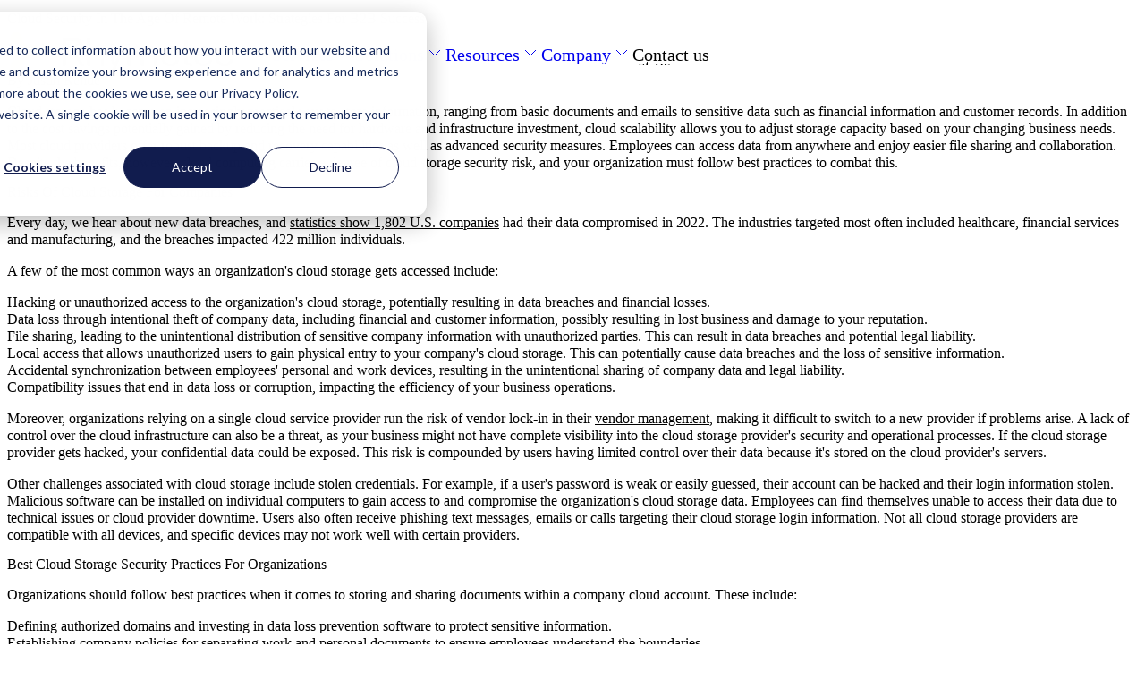

--- FILE ---
content_type: text/html; charset=UTF-8
request_url: https://rhymetec.com/cloud-security-in-the-age-of-remote-work-strategies-for-b2b-success/
body_size: 18984
content:
<!doctype html>
<html class="scroll-smooth" lang="en">
<head>
 <title>Cloud Storage Security In Remote Work: Strategies For B2B</title>

 <meta charset="UTF-8">
 <meta name="viewport"
 content="width=device-width, user-scalable=yes, initial-scale=1.0, maximum-scale='2.0', minimum-scale=1.0">
 <meta http-equiv="X-UA-Compatible" content="ie=edge">

  <meta name='robots' content='index, follow, max-image-preview:large, max-snippet:-1, max-video-preview:-1' />

	<!-- This site is optimized with the Yoast SEO plugin v26.5 - https://yoast.com/wordpress/plugins/seo/ -->
	<meta name="description" content="Cloud storage has become a practical way to store information. However, it&#039;s vital for companies to be aware of cloud storage security risks." />
	<link rel="canonical" href="https://rhymetec.com/cloud-security-in-the-age-of-remote-work-strategies-for-b2b-success/" />
	<meta property="og:locale" content="en_US" />
	<meta property="og:type" content="article" />
	<meta property="og:title" content="Cloud Storage Security In Remote Work: Strategies For B2B" />
	<meta property="og:description" content="Cloud storage has become a practical way to store information. However, it&#039;s vital for companies to be aware of cloud storage security risks." />
	<meta property="og:url" content="https://rhymetec.com/cloud-security-in-the-age-of-remote-work-strategies-for-b2b-success/" />
	<meta property="og:site_name" content="Rhymetec" />
	<meta property="article:published_time" content="2023-05-08T20:47:43+00:00" />
	<meta property="article:modified_time" content="2025-12-17T19:11:50+00:00" />
	<meta property="og:image" content="https://rhymetec.com/wp-content/uploads/2023/05/Screenshot-2023-05-08-at-4.36.16-PM.png" />
	<meta property="og:image:width" content="571" />
	<meta property="og:image:height" content="315" />
	<meta property="og:image:type" content="image/png" />
	<meta name="author" content="Justin Rende" />
	<meta name="twitter:card" content="summary_large_image" />
	<meta name="twitter:creator" content="@rhymetec" />
	<meta name="twitter:site" content="@rhymetec" />
	<meta name="twitter:label1" content="Written by" />
	<meta name="twitter:data1" content="Justin Rende" />
	<meta name="twitter:label2" content="Est. reading time" />
	<meta name="twitter:data2" content="5 minutes" />
	<script type="application/ld+json" class="yoast-schema-graph">{"@context":"https://schema.org","@graph":[{"@type":"Article","@id":"https://rhymetec.com/cloud-security-in-the-age-of-remote-work-strategies-for-b2b-success/#article","isPartOf":{"@id":"https://rhymetec.com/cloud-security-in-the-age-of-remote-work-strategies-for-b2b-success/"},"author":{"name":"Justin Rende","@id":"https://rhymetec.com/#/schema/person/3399430d3c615de373c51c198e685cb6"},"headline":"Cloud Security In The Age Of Remote Work: Strategies For B2B Success","datePublished":"2023-05-08T20:47:43+00:00","dateModified":"2025-12-17T19:11:50+00:00","mainEntityOfPage":{"@id":"https://rhymetec.com/cloud-security-in-the-age-of-remote-work-strategies-for-b2b-success/"},"wordCount":915,"publisher":{"@id":"https://rhymetec.com/#organization"},"image":{"@id":"https://rhymetec.com/cloud-security-in-the-age-of-remote-work-strategies-for-b2b-success/#primaryimage"},"thumbnailUrl":"https://rhymetec.com/wp-content/uploads/2023/05/Screenshot-2023-05-08-at-4.36.16-PM.png","articleSection":["Best Practices"],"inLanguage":"en-US"},{"@type":"WebPage","@id":"https://rhymetec.com/cloud-security-in-the-age-of-remote-work-strategies-for-b2b-success/","url":"https://rhymetec.com/cloud-security-in-the-age-of-remote-work-strategies-for-b2b-success/","name":"Cloud Storage Security In Remote Work: Strategies For B2B","isPartOf":{"@id":"https://rhymetec.com/#website"},"primaryImageOfPage":{"@id":"https://rhymetec.com/cloud-security-in-the-age-of-remote-work-strategies-for-b2b-success/#primaryimage"},"image":{"@id":"https://rhymetec.com/cloud-security-in-the-age-of-remote-work-strategies-for-b2b-success/#primaryimage"},"thumbnailUrl":"https://rhymetec.com/wp-content/uploads/2023/05/Screenshot-2023-05-08-at-4.36.16-PM.png","datePublished":"2023-05-08T20:47:43+00:00","dateModified":"2025-12-17T19:11:50+00:00","description":"Cloud storage has become a practical way to store information. However, it's vital for companies to be aware of cloud storage security risks.","breadcrumb":{"@id":"https://rhymetec.com/cloud-security-in-the-age-of-remote-work-strategies-for-b2b-success/#breadcrumb"},"inLanguage":"en-US","potentialAction":[{"@type":"ReadAction","target":["https://rhymetec.com/cloud-security-in-the-age-of-remote-work-strategies-for-b2b-success/"]}]},{"@type":"ImageObject","inLanguage":"en-US","@id":"https://rhymetec.com/cloud-security-in-the-age-of-remote-work-strategies-for-b2b-success/#primaryimage","url":"https://rhymetec.com/wp-content/uploads/2023/05/Screenshot-2023-05-08-at-4.36.16-PM.png","contentUrl":"https://rhymetec.com/wp-content/uploads/2023/05/Screenshot-2023-05-08-at-4.36.16-PM.png","width":571,"height":315,"caption":"Cloud Storage Security for B2B"},{"@type":"BreadcrumbList","@id":"https://rhymetec.com/cloud-security-in-the-age-of-remote-work-strategies-for-b2b-success/#breadcrumb","itemListElement":[{"@type":"ListItem","position":1,"name":"Home","item":"https://rhymetec.com/"},{"@type":"ListItem","position":2,"name":"Cloud Security In The Age Of Remote Work: Strategies For B2B Success"}]},{"@type":"WebSite","@id":"https://rhymetec.com/#website","url":"https://rhymetec.com/","name":"Rhymetec","description":"","publisher":{"@id":"https://rhymetec.com/#organization"},"potentialAction":[{"@type":"SearchAction","target":{"@type":"EntryPoint","urlTemplate":"https://rhymetec.com/?s={search_term_string}"},"query-input":{"@type":"PropertyValueSpecification","valueRequired":true,"valueName":"search_term_string"}}],"inLanguage":"en-US"},{"@type":"Organization","@id":"https://rhymetec.com/#organization","name":"Rhymetec","url":"https://rhymetec.com/","logo":{"@type":"ImageObject","inLanguage":"en-US","@id":"https://rhymetec.com/#/schema/logo/image/","url":"https://rhymetec.com/wp-content/uploads/2025/12/rhymetec__social.png","contentUrl":"https://rhymetec.com/wp-content/uploads/2025/12/rhymetec__social.png","width":666,"height":381,"caption":"Rhymetec"},"image":{"@id":"https://rhymetec.com/#/schema/logo/image/"},"sameAs":["https://x.com/rhymetec","https://www.linkedin.com/company/rhymetec-cybersolutions/","https://www.youtube.com/channel/UCf8E4897rtp7z9sQWhGR2og"]},{"@type":"Person","@id":"https://rhymetec.com/#/schema/person/3399430d3c615de373c51c198e685cb6","name":"Justin Rende","image":{"@type":"ImageObject","inLanguage":"en-US","@id":"https://rhymetec.com/#/schema/person/image/","url":"https://secure.gravatar.com/avatar/6658770b18a6a26897760458ca111b110dd7240c70ccf7edb54ba8f888413231?s=96&d=mm&r=g","contentUrl":"https://secure.gravatar.com/avatar/6658770b18a6a26897760458ca111b110dd7240c70ccf7edb54ba8f888413231?s=96&d=mm&r=g","caption":"Justin Rende"},"url":"https://rhymetec.com/author/justin-rende/"}]}</script>
	<!-- / Yoast SEO plugin. -->


<link rel='dns-prefetch' href='//js.hs-scripts.com' />
<link rel="alternate" title="oEmbed (JSON)" type="application/json+oembed" href="https://rhymetec.com/wp-json/oembed/1.0/embed?url=https%3A%2F%2Frhymetec.com%2Fcloud-security-in-the-age-of-remote-work-strategies-for-b2b-success%2F" />
<link rel="alternate" title="oEmbed (XML)" type="text/xml+oembed" href="https://rhymetec.com/wp-json/oembed/1.0/embed?url=https%3A%2F%2Frhymetec.com%2Fcloud-security-in-the-age-of-remote-work-strategies-for-b2b-success%2F&#038;format=xml" />
<style id='wp-img-auto-sizes-contain-inline-css' type='text/css'>
img:is([sizes=auto i],[sizes^="auto," i]){contain-intrinsic-size:3000px 1500px}
/*# sourceURL=wp-img-auto-sizes-contain-inline-css */
</style>
<style id='wp-block-paragraph-inline-css' type='text/css'>
.is-small-text{font-size:.875em}.is-regular-text{font-size:1em}.is-large-text{font-size:2.25em}.is-larger-text{font-size:3em}.has-drop-cap:not(:focus):first-letter{float:left;font-size:8.4em;font-style:normal;font-weight:100;line-height:.68;margin:.05em .1em 0 0;text-transform:uppercase}body.rtl .has-drop-cap:not(:focus):first-letter{float:none;margin-left:.1em}p.has-drop-cap.has-background{overflow:hidden}:root :where(p.has-background){padding:1.25em 2.375em}:where(p.has-text-color:not(.has-link-color)) a{color:inherit}p.has-text-align-left[style*="writing-mode:vertical-lr"],p.has-text-align-right[style*="writing-mode:vertical-rl"]{rotate:180deg}
/*# sourceURL=https://rhymetec.com/wp-includes/blocks/paragraph/style.min.css */
</style>
<style id='wp-block-heading-inline-css' type='text/css'>
h1:where(.wp-block-heading).has-background,h2:where(.wp-block-heading).has-background,h3:where(.wp-block-heading).has-background,h4:where(.wp-block-heading).has-background,h5:where(.wp-block-heading).has-background,h6:where(.wp-block-heading).has-background{padding:1.25em 2.375em}h1.has-text-align-left[style*=writing-mode]:where([style*=vertical-lr]),h1.has-text-align-right[style*=writing-mode]:where([style*=vertical-rl]),h2.has-text-align-left[style*=writing-mode]:where([style*=vertical-lr]),h2.has-text-align-right[style*=writing-mode]:where([style*=vertical-rl]),h3.has-text-align-left[style*=writing-mode]:where([style*=vertical-lr]),h3.has-text-align-right[style*=writing-mode]:where([style*=vertical-rl]),h4.has-text-align-left[style*=writing-mode]:where([style*=vertical-lr]),h4.has-text-align-right[style*=writing-mode]:where([style*=vertical-rl]),h5.has-text-align-left[style*=writing-mode]:where([style*=vertical-lr]),h5.has-text-align-right[style*=writing-mode]:where([style*=vertical-rl]),h6.has-text-align-left[style*=writing-mode]:where([style*=vertical-lr]),h6.has-text-align-right[style*=writing-mode]:where([style*=vertical-rl]){rotate:180deg}
/*# sourceURL=https://rhymetec.com/wp-includes/blocks/heading/style.min.css */
</style>
<style id='wp-block-list-inline-css' type='text/css'>
ol,ul{box-sizing:border-box}:root :where(.wp-block-list.has-background){padding:1.25em 2.375em}
/*# sourceURL=https://rhymetec.com/wp-includes/blocks/list/style.min.css */
</style>
<style id='wp-block-separator-inline-css' type='text/css'>
@charset "UTF-8";.wp-block-separator{border:none;border-top:2px solid}:root :where(.wp-block-separator.is-style-dots){height:auto;line-height:1;text-align:center}:root :where(.wp-block-separator.is-style-dots):before{color:currentColor;content:"···";font-family:serif;font-size:1.5em;letter-spacing:2em;padding-left:2em}.wp-block-separator.is-style-dots{background:none!important;border:none!important}
/*# sourceURL=https://rhymetec.com/wp-includes/blocks/separator/style.min.css */
</style>
<style id='wp-block-separator-theme-inline-css' type='text/css'>
.wp-block-separator.has-css-opacity{opacity:.4}.wp-block-separator{border:none;border-bottom:2px solid;margin-left:auto;margin-right:auto}.wp-block-separator.has-alpha-channel-opacity{opacity:1}.wp-block-separator:not(.is-style-wide):not(.is-style-dots){width:100px}.wp-block-separator.has-background:not(.is-style-dots){border-bottom:none;height:1px}.wp-block-separator.has-background:not(.is-style-wide):not(.is-style-dots){height:2px}
/*# sourceURL=https://rhymetec.com/wp-includes/blocks/separator/theme.min.css */
</style>
<style id='wp-emoji-styles-inline-css' type='text/css'>

	img.wp-smiley, img.emoji {
		display: inline !important;
		border: none !important;
		box-shadow: none !important;
		height: 1em !important;
		width: 1em !important;
		margin: 0 0.07em !important;
		vertical-align: -0.1em !important;
		background: none !important;
		padding: 0 !important;
	}
/*# sourceURL=wp-emoji-styles-inline-css */
</style>
<style id='wp-block-library-inline-css' type='text/css'>
:root{--wp-block-synced-color:#7a00df;--wp-block-synced-color--rgb:122,0,223;--wp-bound-block-color:var(--wp-block-synced-color);--wp-editor-canvas-background:#ddd;--wp-admin-theme-color:#007cba;--wp-admin-theme-color--rgb:0,124,186;--wp-admin-theme-color-darker-10:#006ba1;--wp-admin-theme-color-darker-10--rgb:0,107,160.5;--wp-admin-theme-color-darker-20:#005a87;--wp-admin-theme-color-darker-20--rgb:0,90,135;--wp-admin-border-width-focus:2px}@media (min-resolution:192dpi){:root{--wp-admin-border-width-focus:1.5px}}.wp-element-button{cursor:pointer}:root .has-very-light-gray-background-color{background-color:#eee}:root .has-very-dark-gray-background-color{background-color:#313131}:root .has-very-light-gray-color{color:#eee}:root .has-very-dark-gray-color{color:#313131}:root .has-vivid-green-cyan-to-vivid-cyan-blue-gradient-background{background:linear-gradient(135deg,#00d084,#0693e3)}:root .has-purple-crush-gradient-background{background:linear-gradient(135deg,#34e2e4,#4721fb 50%,#ab1dfe)}:root .has-hazy-dawn-gradient-background{background:linear-gradient(135deg,#faaca8,#dad0ec)}:root .has-subdued-olive-gradient-background{background:linear-gradient(135deg,#fafae1,#67a671)}:root .has-atomic-cream-gradient-background{background:linear-gradient(135deg,#fdd79a,#004a59)}:root .has-nightshade-gradient-background{background:linear-gradient(135deg,#330968,#31cdcf)}:root .has-midnight-gradient-background{background:linear-gradient(135deg,#020381,#2874fc)}:root{--wp--preset--font-size--normal:16px;--wp--preset--font-size--huge:42px}.has-regular-font-size{font-size:1em}.has-larger-font-size{font-size:2.625em}.has-normal-font-size{font-size:var(--wp--preset--font-size--normal)}.has-huge-font-size{font-size:var(--wp--preset--font-size--huge)}.has-text-align-center{text-align:center}.has-text-align-left{text-align:left}.has-text-align-right{text-align:right}.has-fit-text{white-space:nowrap!important}#end-resizable-editor-section{display:none}.aligncenter{clear:both}.items-justified-left{justify-content:flex-start}.items-justified-center{justify-content:center}.items-justified-right{justify-content:flex-end}.items-justified-space-between{justify-content:space-between}.screen-reader-text{border:0;clip-path:inset(50%);height:1px;margin:-1px;overflow:hidden;padding:0;position:absolute;width:1px;word-wrap:normal!important}.screen-reader-text:focus{background-color:#ddd;clip-path:none;color:#444;display:block;font-size:1em;height:auto;left:5px;line-height:normal;padding:15px 23px 14px;text-decoration:none;top:5px;width:auto;z-index:100000}html :where(.has-border-color){border-style:solid}html :where([style*=border-top-color]){border-top-style:solid}html :where([style*=border-right-color]){border-right-style:solid}html :where([style*=border-bottom-color]){border-bottom-style:solid}html :where([style*=border-left-color]){border-left-style:solid}html :where([style*=border-width]){border-style:solid}html :where([style*=border-top-width]){border-top-style:solid}html :where([style*=border-right-width]){border-right-style:solid}html :where([style*=border-bottom-width]){border-bottom-style:solid}html :where([style*=border-left-width]){border-left-style:solid}html :where(img[class*=wp-image-]){height:auto;max-width:100%}:where(figure){margin:0 0 1em}html :where(.is-position-sticky){--wp-admin--admin-bar--position-offset:var(--wp-admin--admin-bar--height,0px)}@media screen and (max-width:600px){html :where(.is-position-sticky){--wp-admin--admin-bar--position-offset:0px}}

/*# sourceURL=wp-block-library-inline-css */
</style><style id='global-styles-inline-css' type='text/css'>
:root{--wp--preset--aspect-ratio--square: 1;--wp--preset--aspect-ratio--4-3: 4/3;--wp--preset--aspect-ratio--3-4: 3/4;--wp--preset--aspect-ratio--3-2: 3/2;--wp--preset--aspect-ratio--2-3: 2/3;--wp--preset--aspect-ratio--16-9: 16/9;--wp--preset--aspect-ratio--9-16: 9/16;--wp--preset--color--black: #000000;--wp--preset--color--cyan-bluish-gray: #abb8c3;--wp--preset--color--white: #ffffff;--wp--preset--color--pale-pink: #f78da7;--wp--preset--color--vivid-red: #cf2e2e;--wp--preset--color--luminous-vivid-orange: #ff6900;--wp--preset--color--luminous-vivid-amber: #fcb900;--wp--preset--color--light-green-cyan: #7bdcb5;--wp--preset--color--vivid-green-cyan: #00d084;--wp--preset--color--pale-cyan-blue: #8ed1fc;--wp--preset--color--vivid-cyan-blue: #0693e3;--wp--preset--color--vivid-purple: #9b51e0;--wp--preset--color--champagne: #d9d6c7;--wp--preset--color--champagne-light: #f6f4ec;--wp--preset--color--champagne-dark: #a7a098;--wp--preset--color--charcoal-gray: #333333;--wp--preset--color--slate-teal: #79aed0;--wp--preset--color--slate-teal-dark: #628899;--wp--preset--color--electric-essential: #c4ff22;--wp--preset--color--primary-black: #13140e;--wp--preset--color--primary-white: #fbfbfb;--wp--preset--color--primary-red: #f2695c;--wp--preset--color--primary-pink: #e6a1d7;--wp--preset--color--primary-green: #219292;--wp--preset--color--primary-yellow: #f2c75b;--wp--preset--gradient--vivid-cyan-blue-to-vivid-purple: linear-gradient(135deg,rgb(6,147,227) 0%,rgb(155,81,224) 100%);--wp--preset--gradient--light-green-cyan-to-vivid-green-cyan: linear-gradient(135deg,rgb(122,220,180) 0%,rgb(0,208,130) 100%);--wp--preset--gradient--luminous-vivid-amber-to-luminous-vivid-orange: linear-gradient(135deg,rgb(252,185,0) 0%,rgb(255,105,0) 100%);--wp--preset--gradient--luminous-vivid-orange-to-vivid-red: linear-gradient(135deg,rgb(255,105,0) 0%,rgb(207,46,46) 100%);--wp--preset--gradient--very-light-gray-to-cyan-bluish-gray: linear-gradient(135deg,rgb(238,238,238) 0%,rgb(169,184,195) 100%);--wp--preset--gradient--cool-to-warm-spectrum: linear-gradient(135deg,rgb(74,234,220) 0%,rgb(151,120,209) 20%,rgb(207,42,186) 40%,rgb(238,44,130) 60%,rgb(251,105,98) 80%,rgb(254,248,76) 100%);--wp--preset--gradient--blush-light-purple: linear-gradient(135deg,rgb(255,206,236) 0%,rgb(152,150,240) 100%);--wp--preset--gradient--blush-bordeaux: linear-gradient(135deg,rgb(254,205,165) 0%,rgb(254,45,45) 50%,rgb(107,0,62) 100%);--wp--preset--gradient--luminous-dusk: linear-gradient(135deg,rgb(255,203,112) 0%,rgb(199,81,192) 50%,rgb(65,88,208) 100%);--wp--preset--gradient--pale-ocean: linear-gradient(135deg,rgb(255,245,203) 0%,rgb(182,227,212) 50%,rgb(51,167,181) 100%);--wp--preset--gradient--electric-grass: linear-gradient(135deg,rgb(202,248,128) 0%,rgb(113,206,126) 100%);--wp--preset--gradient--midnight: linear-gradient(135deg,rgb(2,3,129) 0%,rgb(40,116,252) 100%);--wp--preset--font-size--small: 13px;--wp--preset--font-size--medium: 20px;--wp--preset--font-size--large: 36px;--wp--preset--font-size--x-large: 42px;--wp--preset--font-family--system-font: -apple-system, BlinkMacSystemFont, 'Segoe UI', Roboto, Oxygen-Sans, Ubuntu, Cantarell, 'Helvetica Neue', sans-serif;--wp--preset--font-family--arial-narrow: Arial Narrow, Arial, sans-serif;--wp--preset--font-family--system: -apple-system, BlinkMacSystemFont, "Segoe UI", Roboto, Oxygen-Sans, Ubuntu, Cantarell, "Helvetica Neue", sans-serif;--wp--preset--spacing--20: 0.44rem;--wp--preset--spacing--30: 0.67rem;--wp--preset--spacing--40: 1rem;--wp--preset--spacing--50: 1.5rem;--wp--preset--spacing--60: 2.25rem;--wp--preset--spacing--70: 3.38rem;--wp--preset--spacing--80: 5.06rem;--wp--preset--shadow--natural: 6px 6px 9px rgba(0, 0, 0, 0.2);--wp--preset--shadow--deep: 12px 12px 50px rgba(0, 0, 0, 0.4);--wp--preset--shadow--sharp: 6px 6px 0px rgba(0, 0, 0, 0.2);--wp--preset--shadow--outlined: 6px 6px 0px -3px rgb(255, 255, 255), 6px 6px rgb(0, 0, 0);--wp--preset--shadow--crisp: 6px 6px 0px rgb(0, 0, 0);}:root { --wp--style--global--content-size: 920px;--wp--style--global--wide-size: 1000px; }:where(body) { margin: 0; }.wp-site-blocks { padding-top: var(--wp--style--root--padding-top); padding-bottom: var(--wp--style--root--padding-bottom); }.has-global-padding { padding-right: var(--wp--style--root--padding-right); padding-left: var(--wp--style--root--padding-left); }.has-global-padding > .alignfull { margin-right: calc(var(--wp--style--root--padding-right) * -1); margin-left: calc(var(--wp--style--root--padding-left) * -1); }.has-global-padding :where(:not(.alignfull.is-layout-flow) > .has-global-padding:not(.wp-block-block, .alignfull)) { padding-right: 0; padding-left: 0; }.has-global-padding :where(:not(.alignfull.is-layout-flow) > .has-global-padding:not(.wp-block-block, .alignfull)) > .alignfull { margin-left: 0; margin-right: 0; }.wp-site-blocks > .alignleft { float: left; margin-right: 2em; }.wp-site-blocks > .alignright { float: right; margin-left: 2em; }.wp-site-blocks > .aligncenter { justify-content: center; margin-left: auto; margin-right: auto; }:where(.wp-site-blocks) > * { margin-block-start: 24px; margin-block-end: 0; }:where(.wp-site-blocks) > :first-child { margin-block-start: 0; }:where(.wp-site-blocks) > :last-child { margin-block-end: 0; }:root { --wp--style--block-gap: 24px; }:root :where(.is-layout-flow) > :first-child{margin-block-start: 0;}:root :where(.is-layout-flow) > :last-child{margin-block-end: 0;}:root :where(.is-layout-flow) > *{margin-block-start: 24px;margin-block-end: 0;}:root :where(.is-layout-constrained) > :first-child{margin-block-start: 0;}:root :where(.is-layout-constrained) > :last-child{margin-block-end: 0;}:root :where(.is-layout-constrained) > *{margin-block-start: 24px;margin-block-end: 0;}:root :where(.is-layout-flex){gap: 24px;}:root :where(.is-layout-grid){gap: 24px;}.is-layout-flow > .alignleft{float: left;margin-inline-start: 0;margin-inline-end: 2em;}.is-layout-flow > .alignright{float: right;margin-inline-start: 2em;margin-inline-end: 0;}.is-layout-flow > .aligncenter{margin-left: auto !important;margin-right: auto !important;}.is-layout-constrained > .alignleft{float: left;margin-inline-start: 0;margin-inline-end: 2em;}.is-layout-constrained > .alignright{float: right;margin-inline-start: 2em;margin-inline-end: 0;}.is-layout-constrained > .aligncenter{margin-left: auto !important;margin-right: auto !important;}.is-layout-constrained > :where(:not(.alignleft):not(.alignright):not(.alignfull)){max-width: var(--wp--style--global--content-size);margin-left: auto !important;margin-right: auto !important;}.is-layout-constrained > .alignwide{max-width: var(--wp--style--global--wide-size);}body .is-layout-flex{display: flex;}.is-layout-flex{flex-wrap: wrap;align-items: center;}.is-layout-flex > :is(*, div){margin: 0;}body .is-layout-grid{display: grid;}.is-layout-grid > :is(*, div){margin: 0;}body{--wp--style--root--padding-top: 0px;--wp--style--root--padding-right: 0px;--wp--style--root--padding-bottom: 0px;--wp--style--root--padding-left: 0px;}a:where(:not(.wp-element-button)){text-decoration: underline;}:root :where(.wp-element-button, .wp-block-button__link){background-color: #32373c;border-width: 0;color: #fff;font-family: inherit;font-size: inherit;font-style: inherit;font-weight: inherit;letter-spacing: inherit;line-height: inherit;padding-top: calc(0.667em + 2px);padding-right: calc(1.333em + 2px);padding-bottom: calc(0.667em + 2px);padding-left: calc(1.333em + 2px);text-decoration: none;text-transform: inherit;}.has-black-color{color: var(--wp--preset--color--black) !important;}.has-cyan-bluish-gray-color{color: var(--wp--preset--color--cyan-bluish-gray) !important;}.has-white-color{color: var(--wp--preset--color--white) !important;}.has-pale-pink-color{color: var(--wp--preset--color--pale-pink) !important;}.has-vivid-red-color{color: var(--wp--preset--color--vivid-red) !important;}.has-luminous-vivid-orange-color{color: var(--wp--preset--color--luminous-vivid-orange) !important;}.has-luminous-vivid-amber-color{color: var(--wp--preset--color--luminous-vivid-amber) !important;}.has-light-green-cyan-color{color: var(--wp--preset--color--light-green-cyan) !important;}.has-vivid-green-cyan-color{color: var(--wp--preset--color--vivid-green-cyan) !important;}.has-pale-cyan-blue-color{color: var(--wp--preset--color--pale-cyan-blue) !important;}.has-vivid-cyan-blue-color{color: var(--wp--preset--color--vivid-cyan-blue) !important;}.has-vivid-purple-color{color: var(--wp--preset--color--vivid-purple) !important;}.has-champagne-color{color: var(--wp--preset--color--champagne) !important;}.has-champagne-light-color{color: var(--wp--preset--color--champagne-light) !important;}.has-champagne-dark-color{color: var(--wp--preset--color--champagne-dark) !important;}.has-charcoal-gray-color{color: var(--wp--preset--color--charcoal-gray) !important;}.has-slate-teal-color{color: var(--wp--preset--color--slate-teal) !important;}.has-slate-teal-dark-color{color: var(--wp--preset--color--slate-teal-dark) !important;}.has-electric-essential-color{color: var(--wp--preset--color--electric-essential) !important;}.has-primary-black-color{color: var(--wp--preset--color--primary-black) !important;}.has-primary-white-color{color: var(--wp--preset--color--primary-white) !important;}.has-primary-red-color{color: var(--wp--preset--color--primary-red) !important;}.has-primary-pink-color{color: var(--wp--preset--color--primary-pink) !important;}.has-primary-green-color{color: var(--wp--preset--color--primary-green) !important;}.has-primary-yellow-color{color: var(--wp--preset--color--primary-yellow) !important;}.has-black-background-color{background-color: var(--wp--preset--color--black) !important;}.has-cyan-bluish-gray-background-color{background-color: var(--wp--preset--color--cyan-bluish-gray) !important;}.has-white-background-color{background-color: var(--wp--preset--color--white) !important;}.has-pale-pink-background-color{background-color: var(--wp--preset--color--pale-pink) !important;}.has-vivid-red-background-color{background-color: var(--wp--preset--color--vivid-red) !important;}.has-luminous-vivid-orange-background-color{background-color: var(--wp--preset--color--luminous-vivid-orange) !important;}.has-luminous-vivid-amber-background-color{background-color: var(--wp--preset--color--luminous-vivid-amber) !important;}.has-light-green-cyan-background-color{background-color: var(--wp--preset--color--light-green-cyan) !important;}.has-vivid-green-cyan-background-color{background-color: var(--wp--preset--color--vivid-green-cyan) !important;}.has-pale-cyan-blue-background-color{background-color: var(--wp--preset--color--pale-cyan-blue) !important;}.has-vivid-cyan-blue-background-color{background-color: var(--wp--preset--color--vivid-cyan-blue) !important;}.has-vivid-purple-background-color{background-color: var(--wp--preset--color--vivid-purple) !important;}.has-champagne-background-color{background-color: var(--wp--preset--color--champagne) !important;}.has-champagne-light-background-color{background-color: var(--wp--preset--color--champagne-light) !important;}.has-champagne-dark-background-color{background-color: var(--wp--preset--color--champagne-dark) !important;}.has-charcoal-gray-background-color{background-color: var(--wp--preset--color--charcoal-gray) !important;}.has-slate-teal-background-color{background-color: var(--wp--preset--color--slate-teal) !important;}.has-slate-teal-dark-background-color{background-color: var(--wp--preset--color--slate-teal-dark) !important;}.has-electric-essential-background-color{background-color: var(--wp--preset--color--electric-essential) !important;}.has-primary-black-background-color{background-color: var(--wp--preset--color--primary-black) !important;}.has-primary-white-background-color{background-color: var(--wp--preset--color--primary-white) !important;}.has-primary-red-background-color{background-color: var(--wp--preset--color--primary-red) !important;}.has-primary-pink-background-color{background-color: var(--wp--preset--color--primary-pink) !important;}.has-primary-green-background-color{background-color: var(--wp--preset--color--primary-green) !important;}.has-primary-yellow-background-color{background-color: var(--wp--preset--color--primary-yellow) !important;}.has-black-border-color{border-color: var(--wp--preset--color--black) !important;}.has-cyan-bluish-gray-border-color{border-color: var(--wp--preset--color--cyan-bluish-gray) !important;}.has-white-border-color{border-color: var(--wp--preset--color--white) !important;}.has-pale-pink-border-color{border-color: var(--wp--preset--color--pale-pink) !important;}.has-vivid-red-border-color{border-color: var(--wp--preset--color--vivid-red) !important;}.has-luminous-vivid-orange-border-color{border-color: var(--wp--preset--color--luminous-vivid-orange) !important;}.has-luminous-vivid-amber-border-color{border-color: var(--wp--preset--color--luminous-vivid-amber) !important;}.has-light-green-cyan-border-color{border-color: var(--wp--preset--color--light-green-cyan) !important;}.has-vivid-green-cyan-border-color{border-color: var(--wp--preset--color--vivid-green-cyan) !important;}.has-pale-cyan-blue-border-color{border-color: var(--wp--preset--color--pale-cyan-blue) !important;}.has-vivid-cyan-blue-border-color{border-color: var(--wp--preset--color--vivid-cyan-blue) !important;}.has-vivid-purple-border-color{border-color: var(--wp--preset--color--vivid-purple) !important;}.has-champagne-border-color{border-color: var(--wp--preset--color--champagne) !important;}.has-champagne-light-border-color{border-color: var(--wp--preset--color--champagne-light) !important;}.has-champagne-dark-border-color{border-color: var(--wp--preset--color--champagne-dark) !important;}.has-charcoal-gray-border-color{border-color: var(--wp--preset--color--charcoal-gray) !important;}.has-slate-teal-border-color{border-color: var(--wp--preset--color--slate-teal) !important;}.has-slate-teal-dark-border-color{border-color: var(--wp--preset--color--slate-teal-dark) !important;}.has-electric-essential-border-color{border-color: var(--wp--preset--color--electric-essential) !important;}.has-primary-black-border-color{border-color: var(--wp--preset--color--primary-black) !important;}.has-primary-white-border-color{border-color: var(--wp--preset--color--primary-white) !important;}.has-primary-red-border-color{border-color: var(--wp--preset--color--primary-red) !important;}.has-primary-pink-border-color{border-color: var(--wp--preset--color--primary-pink) !important;}.has-primary-green-border-color{border-color: var(--wp--preset--color--primary-green) !important;}.has-primary-yellow-border-color{border-color: var(--wp--preset--color--primary-yellow) !important;}.has-vivid-cyan-blue-to-vivid-purple-gradient-background{background: var(--wp--preset--gradient--vivid-cyan-blue-to-vivid-purple) !important;}.has-light-green-cyan-to-vivid-green-cyan-gradient-background{background: var(--wp--preset--gradient--light-green-cyan-to-vivid-green-cyan) !important;}.has-luminous-vivid-amber-to-luminous-vivid-orange-gradient-background{background: var(--wp--preset--gradient--luminous-vivid-amber-to-luminous-vivid-orange) !important;}.has-luminous-vivid-orange-to-vivid-red-gradient-background{background: var(--wp--preset--gradient--luminous-vivid-orange-to-vivid-red) !important;}.has-very-light-gray-to-cyan-bluish-gray-gradient-background{background: var(--wp--preset--gradient--very-light-gray-to-cyan-bluish-gray) !important;}.has-cool-to-warm-spectrum-gradient-background{background: var(--wp--preset--gradient--cool-to-warm-spectrum) !important;}.has-blush-light-purple-gradient-background{background: var(--wp--preset--gradient--blush-light-purple) !important;}.has-blush-bordeaux-gradient-background{background: var(--wp--preset--gradient--blush-bordeaux) !important;}.has-luminous-dusk-gradient-background{background: var(--wp--preset--gradient--luminous-dusk) !important;}.has-pale-ocean-gradient-background{background: var(--wp--preset--gradient--pale-ocean) !important;}.has-electric-grass-gradient-background{background: var(--wp--preset--gradient--electric-grass) !important;}.has-midnight-gradient-background{background: var(--wp--preset--gradient--midnight) !important;}.has-small-font-size{font-size: var(--wp--preset--font-size--small) !important;}.has-medium-font-size{font-size: var(--wp--preset--font-size--medium) !important;}.has-large-font-size{font-size: var(--wp--preset--font-size--large) !important;}.has-x-large-font-size{font-size: var(--wp--preset--font-size--x-large) !important;}.has-system-font-font-family{font-family: var(--wp--preset--font-family--system-font) !important;}.has-arial-narrow-font-family{font-family: var(--wp--preset--font-family--arial-narrow) !important;}.has-system-font-family{font-family: var(--wp--preset--font-family--system) !important;}
/*# sourceURL=global-styles-inline-css */
</style>

<link rel='stylesheet' id='sp-styles-css' href='https://rhymetec.com/wp-content/themes/ui-blocks/dist/app.css?ver=6.9' type='text/css' media='all' />
<script type="text/javascript" id="sp-scripts-js-extra">
/* <![CDATA[ */
var wpPostTypeGridApi = {"url":"https://rhymetec.com/wp-admin/admin-ajax.php","nonce":"61d5ca91a8","fetchPostsAction":"fetch_post_type_posts","fetchCategoriesAction":"fetch_post_type_categories"};
//# sourceURL=sp-scripts-js-extra
/* ]]> */
</script>
<script type="text/javascript" src="https://rhymetec.com/wp-content/themes/ui-blocks/dist/app.js?ver=6.9" id="sp-scripts-js"></script>
<link rel="https://api.w.org/" href="https://rhymetec.com/wp-json/" /><link rel="alternate" title="JSON" type="application/json" href="https://rhymetec.com/wp-json/wp/v2/posts/2302" /><link rel="EditURI" type="application/rsd+xml" title="RSD" href="https://rhymetec.com/xmlrpc.php?rsd" />
<link rel='shortlink' href='https://rhymetec.com/?p=2302' />
<!-- start Simple Custom CSS and JS -->
<style type="text/css">
input[type="radio"]:before, input[type="checkbox"]:before {
	--gf-ctrl-choice-check-color: var(--color-champagne-light);
}

.gform-theme--framework .gfield--input-type-datepicker.gfield--datepicker-default-icon .ginput_container_date::after {
	color: var(--color-champagne-light) !important;
}</style>
<!-- end Simple Custom CSS and JS -->
<!-- start Simple Custom CSS and JS -->
<style type="text/css">
.text-champagne {
	color: #d9d6c7;
}

</style>
<!-- end Simple Custom CSS and JS -->
<!-- start Simple Custom CSS and JS -->
<!-- Start of HubSpot Embed Code -->
<script type="text/javascript" id="hs-script-loader" async defer src="//js.hs-scripts.com/45341947.js"></script>
<!-- End of HubSpot Embed Code -->

<!-- Google Tag Manager -->
<script>(function(w,d,s,l,i){w[l]=w[l]||[];w[l].push({'gtm.start':
new Date().getTime(),event:'gtm.js'});var f=d.getElementsByTagName(s)[0],
j=d.createElement(s),dl=l!='dataLayer'?'&l='+l:'';j.async=true;j.src=
'https://www.googletagmanager.com/gtm.js?id='+i+dl;f.parentNode.insertBefore(j,f);
})(window,document,'script','dataLayer','GTM-T2PW63N');</script>
<!-- End Google Tag Manager --><!-- end Simple Custom CSS and JS -->
			<!-- DO NOT COPY THIS SNIPPET! Start of Page Analytics Tracking for HubSpot WordPress plugin v11.3.33-->
			<script class="hsq-set-content-id" data-content-id="blog-post">
				var _hsq = _hsq || [];
				_hsq.push(["setContentType", "blog-post"]);
			</script>
			<!-- DO NOT COPY THIS SNIPPET! End of Page Analytics Tracking for HubSpot WordPress plugin -->
			<link rel="icon" href="https://rhymetec.com/wp-content/uploads/2025/10/cropped-rhymetec-favicon_dark-32x32.png" sizes="32x32" />
<link rel="icon" href="https://rhymetec.com/wp-content/uploads/2025/10/cropped-rhymetec-favicon_dark-192x192.png" sizes="192x192" />
<link rel="apple-touch-icon" href="https://rhymetec.com/wp-content/uploads/2025/10/cropped-rhymetec-favicon_dark-180x180.png" />
<meta name="msapplication-TileImage" content="https://rhymetec.com/wp-content/uploads/2025/10/cropped-rhymetec-favicon_dark-270x270.png" />
 <script charset="utf-8" type="text/javascript" src="//js.hsforms.net/forms/embed/v2.js"></script>
 <script src="https://player.vimeo.com/api/player.js"></script>
</head>
<body class="wp-singular post-template-default single single-post postid-2302 single-format-standard wp-theme-ui-blocks">

 <nav class="main-navigation solid" aria-label="Main Navigation" data-component-id="main-navigation">
  <div class="desktop-navigation">
 <div class="company-logo">
 <a href="https://rhymetec.com">
 <svg width="256" height="48" viewBox="0 0 256 48" fill="none" xmlns="http://www.w3.org/2000/svg">
 <path fill-rule="evenodd" clip-rule="evenodd" d="M28.466 14.698c-.341 0-.677.022-1.007.062l.001-.002c-7.364.884-10.024-2.068-10.737-7.992A6.78 6.78 0 0 0 9.99.8a6.778 6.778 0 0 0-6.783 6.774c0 3.74 3.037 6.773 6.783 6.773.119 0 .238-.003.355-.01 5.71-.294 9.034 1.635 9.645 8.288a9.235 9.235 0 0 1-.01 1.01c-.65 6.547-3.961 8.436-9.615 8.123a6.778 6.778 0 0 0-7.158 6.763c0 3.74 3.037 6.773 6.782 6.773a6.78 6.78 0 0 0 6.73-5.94c.732-5.887 3.39-8.812 10.71-7.905l-.003-.002c.34.042.686.066 1.038.066 4.65 0 8.42-3.765 8.42-8.408 0-4.644-3.77-8.409-8.42-8.409l.002.002Z" fill="#C4FF22"/>
 <path d="M89.17 7.456h3.908V19.73c1.129-1.909 3.43-3.774 7.035-3.774 5.603 0 8.382 3.34 8.382 9.065v13.62h-3.908V25.455c0-3.947-1.737-6.203-5.299-6.203-3.561 0-6.21 2.646-6.21 6.506v12.882h-3.909V7.456Zm29.582 31.36-8.946-22.338h4.256l6.775 17.783 6.775-17.783h4.039L119.36 47.099h-3.952l3.344-8.284Zm15.426-22.338h3.692v3.643c.999-2.038 3.387-4.163 7.122-4.163 3.344 0 5.776 1.561 6.992 4.294 1.129-2.126 3.648-4.294 7.6-4.294 5.386 0 8.512 3.34 8.512 9.064v13.62h-3.908V25.456c0-3.947-1.693-6.202-5.124-6.202-3.432 0-5.994 2.645-5.994 6.462v12.926h-3.909V25.456c0-3.947-1.65-6.202-5.081-6.202-3.43 0-5.993 2.645-5.993 6.462v12.926h-3.909V16.478Zm69.894 22.164c-4.56 0-6.08-2.125-6.08-5.9V19.732h-3.952v-3.253h1.303c2.389 0 2.953-.477 2.953-2.906v-3.514h3.605v6.42h5.472v3.252h-5.472v12.752c0 2.082.738 2.906 2.866 2.906h2.606v3.253H204.072Zm28.325-11.104c0-6.853 4.473-11.58 10.683-11.58 5.603 0 9.207 3.08 9.989 7.937h-3.778c-.912-3.036-3.127-4.685-6.211-4.685-3.691 0-6.688 2.82-6.688 8.328 0 5.509 2.997 8.371 6.688 8.371 3.171 0 5.386-1.69 6.254-4.857h3.735c-.781 4.9-4.56 8.11-9.989 8.11-6.601 0-10.683-4.467-10.683-11.623ZM78.23 24.978c4.126-.997 6.602-4.076 6.602-8.5 0-5.595-3.692-9.022-9.946-9.022H61.771v11.348h4.039v-7.878h8.73c3.821 0 6.166 1.995 6.166 5.639s-2.345 5.639-6.167 5.639H61.771v16.438h4.04V25.674h8.338l7.774 12.968h4.56L78.231 24.98Zm114.478 2.17c0-6.55-3.605-11.191-10.38-11.191-4.464 0-7.736 2.4-9.387 5.926h4.146c1.214-1.797 3.107-2.716 5.328-2.716 3.388 0 5.863 2.038 6.211 6.115h-16.714a14.44 14.44 0 0 0-.18 2.299c0 7.33 4.299 11.58 10.814 11.58 4.864 0 8.729-2.472 9.902-7.243h-3.735c-.869 2.82-2.997 4.034-6.124 4.034-3.474 0-6.818-2.256-6.948-7.59h17.024c.044-.435.044-.868.044-1.215h-.001Zm37.036 0c0-6.55-3.605-11.191-10.38-11.191-4.464 0-7.736 2.4-9.387 5.926h4.146c1.214-1.797 3.108-2.716 5.328-2.716 3.388 0 5.863 2.038 6.211 6.115h-16.714c-.119.744-.18 1.513-.18 2.299 0 7.33 4.299 11.58 10.814 11.58 4.864 0 8.729-2.472 9.902-7.243h-3.735c-.869 2.82-2.997 4.034-6.124 4.034-3.474 0-6.818-2.256-6.948-7.59h17.025c.043-.435.043-.868.043-1.215h-.001Z" fill="#333"/>
</svg> </a>
 </div>
 
  <ul class="navigation-options" role="menubar">
  <li class="parent-item has-children" 
 role="none"
 data-parent-id="4437">
 <a href="#" 
 role="menuitem"
  aria-haspopup="true" aria-expanded="false" >
 Services
  <span class="chevron-icon" aria-hidden="true">
 <svg class="w-5 h-5" width="24" height="24" viewBox="0 0 24 24" fill="none" xmlns="http://www.w3.org/2000/svg">
 <path d="m6 9 6 6 6-6" stroke="currentColor"/>
</svg> </span>
  </a>
 
  <div class="mega-menu" role="menu" aria-label="Services submenu">
 <div class="mega-menu-left">
 <ul class="children-list" role="none">
  <li class="child-item active" 
 role="none"
 data-child-id="4443"
 data-parent-id="4437"
  data-default="true" >
 <a href="#" role="menuitem">
 Managed Security Services
  <span class="chevron-right" aria-hidden="true">
 <svg width="24" height="24" viewBox="0 0 24 24" fill="none" xmlns="http://www.w3.org/2000/svg">
 <path d="m9 18 6-6-6-6" stroke="#333"/>
</svg> </span>
  </a>
 </li>
  <li class="child-item " 
 role="none"
 data-child-id="4444"
 data-parent-id="4437"
 >
 <a href="#" role="menuitem">
 Offensive Security
  <span class="chevron-right" aria-hidden="true">
 <svg width="24" height="24" viewBox="0 0 24 24" fill="none" xmlns="http://www.w3.org/2000/svg">
 <path d="m9 18 6-6-6-6" stroke="#333"/>
</svg> </span>
  </a>
 </li>
  </ul>
 </div>
 
 <div class="mega-menu-right">
  <div class="grandchildren-container active" 
 data-child-id="4443"
 data-parent-id="4437">
 
   <div class="grandchildren-columns">
  <ul class="grandchildren-column" role="none">
  <li role="none">
 <a href="https://rhymetec.com/managed-security-services/" role="menuitem">
 Managed Services Overview
 </a>
 </li>
  <li role="none">
 <a href="https://rhymetec.com/managed-security-services/vciso/" role="menuitem">
 vCISO
 </a>
 </li>
  <li role="none">
 <a href="https://rhymetec.com/managed-security-services/iso-iec-internal-audits/" role="menuitem">
 ISO/IEC Internal Audits
 </a>
 </li>
  <li role="none">
 <a href="https://rhymetec.com/managed-security-services/gap-assessments/" role="menuitem">
 Gap Assessments
 </a>
 </li>
  <li role="none">
 <a href="https://rhymetec.com/managed-security-services/grc-platform-development/" role="menuitem">
 GRC Platform Development
 </a>
 </li>
  </ul>
  </div>
  
  <div class="child-description">
 Unlock confident growth with managed security services that simplify compliance, reduce risks and strengthen your organization.
 </div>
  </div>
  <div class="grandchildren-container " 
 data-child-id="4444"
 data-parent-id="4437">
 
   <div class="grandchildren-columns">
  <ul class="grandchildren-column" role="none">
  <li role="none">
 <a href="https://rhymetec.com/offensive-security/" role="menuitem">
 Offensive Security Overview
 </a>
 </li>
  <li role="none">
 <a href="https://rhymetec.com/offensive-security/web-application-pen-testing/" role="menuitem">
 Web Application Pentesting
 </a>
 </li>
  <li role="none">
 <a href="https://rhymetec.com/offensive-security/mobile-application-pen-testing/" role="menuitem">
 Mobile Application Pentesting
 </a>
 </li>
  <li role="none">
 <a href="https://rhymetec.com/offensive-security/external-api-pen-testing/" role="menuitem">
 External API Pentesting
 </a>
 </li>
  <li role="none">
 <a href="https://rhymetec.com/offensive-security/external-network-pen-testing/" role="menuitem">
 External Network Pentesting
 </a>
 </li>
  <li role="none">
 <a href="https://rhymetec.com/offensive-security/internal-network-pen-testing/" role="menuitem">
 Internal Network Pentesting
 </a>
 </li>
  <li role="none">
 <a href="https://rhymetec.com/offensive-security/ai-powered-pen-testing/" role="menuitem">
 AI Powered Pentesting
 </a>
 </li>
  </ul>
  <ul class="grandchildren-column" role="none">
  <li role="none">
 <a href="https://rhymetec.com/offensive-security/phishing-vishing/" role="menuitem">
 Phishing &amp; Vishing
 </a>
 </li>
  <li role="none">
 <a href="https://rhymetec.com/offensive-security/cloud-pen-testing/" role="menuitem">
 Cloud Pentesting
 </a>
 </li>
  <li role="none">
 <a href="https://rhymetec.com/offensive-security/cloud-configuration-review/" role="menuitem">
 Cloud Configuration Review
 </a>
 </li>
  <li role="none">
 <a href="https://rhymetec.com/offensive-security/attack-surface-assessment-easm/" role="menuitem">
 Attack Surface Assessment
 </a>
 </li>
  <li role="none">
 <a href="https://rhymetec.com/offensive-security/pen-testing-as-a-service-ptaas/" role="menuitem">
 Pentesting as a Service (PTaaS)
 </a>
 </li>
  <li role="none">
 <a href="https://rhymetec.com/managed-security-services/asv-scans-for-pci-compliance/" role="menuitem">
 ASV Scans for PCI Compliance
 </a>
 </li>
  </ul>
  </div>
  
  </div>
  </div>
 </div>
  </li>
  <li class="parent-item has-children" 
 role="none"
 data-parent-id="4438">
 <a href="#" 
 role="menuitem"
  aria-haspopup="true" aria-expanded="false" >
 Solutions
  <span class="chevron-icon" aria-hidden="true">
 <svg class="w-5 h-5" width="24" height="24" viewBox="0 0 24 24" fill="none" xmlns="http://www.w3.org/2000/svg">
 <path d="m6 9 6 6 6-6" stroke="currentColor"/>
</svg> </span>
  </a>
 
  <div class="mega-menu" role="menu" aria-label="Solutions submenu">
 <div class="mega-menu-left">
 <ul class="children-list" role="none">
  <li class="child-item active" 
 role="none"
 data-child-id="4461"
 data-parent-id="4438"
  data-default="true" >
 <a href="#" role="menuitem">
 Frameworks
  <span class="chevron-right" aria-hidden="true">
 <svg width="24" height="24" viewBox="0 0 24 24" fill="none" xmlns="http://www.w3.org/2000/svg">
 <path d="m9 18 6-6-6-6" stroke="#333"/>
</svg> </span>
  </a>
 </li>
  <li class="child-item " 
 role="none"
 data-child-id="4462"
 data-parent-id="4438"
 >
 <a href="#" role="menuitem">
 Business Stages
  <span class="chevron-right" aria-hidden="true">
 <svg width="24" height="24" viewBox="0 0 24 24" fill="none" xmlns="http://www.w3.org/2000/svg">
 <path d="m9 18 6-6-6-6" stroke="#333"/>
</svg> </span>
  </a>
 </li>
  </ul>
 </div>
 
 <div class="mega-menu-right">
  <div class="grandchildren-container active" 
 data-child-id="4461"
 data-parent-id="4438">
 
   <div class="grandchildren-columns">
  <ul class="grandchildren-column" role="none">
  <li role="none">
 <a href="https://rhymetec.com/frameworks/" role="menuitem">
 Frameworks Overview
 </a>
 </li>
  <li role="none">
 <a href="https://rhymetec.com/frameworks/soc2-type-1-2/" role="menuitem">
 SOC 2 Type 1 &amp; 2
 </a>
 </li>
  <li role="none">
 <a href="https://rhymetec.com/frameworks/iso-iec-services/" role="menuitem">
 ISO/IEC
 </a>
 </li>
  <li role="none">
 <a href="https://rhymetec.com/frameworks/pci-dss/" role="menuitem">
 PCI DSS
 </a>
 </li>
  <li role="none">
 <a href="https://rhymetec.com/frameworks/fedramp/" role="menuitem">
 FedRAMP
 </a>
 </li>
  <li role="none">
 <a href="https://rhymetec.com/frameworks/gdpr/" role="menuitem">
 GDPR
 </a>
 </li>
  <li role="none">
 <a href="https://rhymetec.com/frameworks/dpf/" role="menuitem">
 DPF
 </a>
 </li>
  </ul>
  <ul class="grandchildren-column" role="none">
  <li role="none">
 <a href="https://rhymetec.com/frameworks/ccpa/" role="menuitem">
 CCPA
 </a>
 </li>
  <li role="none">
 <a href="https://rhymetec.com/frameworks/usdp/" role="menuitem">
 USDP
 </a>
 </li>
  <li role="none">
 <a href="https://rhymetec.com/frameworks/hipaa/" role="menuitem">
 HIPAA
 </a>
 </li>
  <li role="none">
 <a href="https://rhymetec.com/frameworks/nist/" role="menuitem">
 NIST
 </a>
 </li>
  <li role="none">
 <a href="https://rhymetec.com/frameworks/dora/" role="menuitem">
 DORA
 </a>
 </li>
  <li role="none">
 <a href="https://rhymetec.com/frameworks/cmmc/" role="menuitem">
 CMMC
 </a>
 </li>
  <li role="none">
 <a href="https://rhymetec.com/frameworks/nis2/" role="menuitem">
 NIS2
 </a>
 </li>
  </ul>
  <ul class="grandchildren-column" role="none">
  <li role="none">
 <a href="https://rhymetec.com/frameworks/eu-ai-act/" role="menuitem">
 EU AI Act
 </a>
 </li>
  <li role="none">
 <a href="https://rhymetec.com/frameworks/additional-frameworks/" role="menuitem">
 Additional Frameworks
 </a>
 </li>
  </ul>
  </div>
  
  </div>
  <div class="grandchildren-container " 
 data-child-id="4462"
 data-parent-id="4438">
 
   <div class="grandchildren-columns">
  <ul class="grandchildren-column" role="none">
  <li role="none">
 <a href="https://rhymetec.com/business-stage/" role="menuitem">
 Business Stage Overview
 </a>
 </li>
  <li role="none">
 <a href="https://rhymetec.com/business-stage/startups/" role="menuitem">
 Startups
 </a>
 </li>
  <li role="none">
 <a href="https://rhymetec.com/business-stage/mid-market-smbs/" role="menuitem">
 Mid Market / SMBs
 </a>
 </li>
  <li role="none">
 <a href="https://rhymetec.com/business-stage/enterprise/" role="menuitem">
 Enterprise
 </a>
 </li>
  </ul>
  </div>
  
  <div class="child-description">
 Right-sized security support that scales with your business, from early-stage needs to fully mature programs.
 </div>
  </div>
  </div>
 </div>
  </li>
  <li class="parent-item has-children" 
 role="none"
 data-parent-id="4439">
 <a href="#" 
 role="menuitem"
  aria-haspopup="true" aria-expanded="false" >
 Resources
  <span class="chevron-icon" aria-hidden="true">
 <svg class="w-5 h-5" width="24" height="24" viewBox="0 0 24 24" fill="none" xmlns="http://www.w3.org/2000/svg">
 <path d="m6 9 6 6 6-6" stroke="currentColor"/>
</svg> </span>
  </a>
 
  <div class="mega-menu" role="menu" aria-label="Resources submenu">
 <div class="mega-menu-left">
 <ul class="children-list" role="none">
  <li class="child-item active" 
 role="none"
 data-child-id="4496"
 data-parent-id="4439"
  data-default="true" >
 <a href="#" role="menuitem">
 Resources
  <span class="chevron-right" aria-hidden="true">
 <svg width="24" height="24" viewBox="0 0 24 24" fill="none" xmlns="http://www.w3.org/2000/svg">
 <path d="m9 18 6-6-6-6" stroke="#333"/>
</svg> </span>
  </a>
 </li>
  </ul>
 </div>
 
 <div class="mega-menu-right">
  <div class="grandchildren-container active" 
 data-child-id="4496"
 data-parent-id="4439">
 
   <div class="grandchildren-columns">
  <ul class="grandchildren-column" role="none">
  <li role="none">
 <a href="https://rhymetec.com/case-studies/" role="menuitem">
 Case Studies
 </a>
 </li>
  <li role="none">
 <a href="https://rhymetec.com/guides/" role="menuitem">
 Guides
 </a>
 </li>
  <li role="none">
 <a href="https://rhymetec.com/blog/" role="menuitem">
 Blog
 </a>
 </li>
  <li role="none">
 <a href="https://rhymetec.com/newsroom/" role="menuitem">
 Newsroom
 </a>
 </li>
  <li role="none">
 <a href="https://rhymetec.com/videos-and-webinars/" role="menuitem">
 Videos and Webinars
 </a>
 </li>
  </ul>
  </div>
  
  <div class="child-description">
 Stay informed and empowered with resources designed to support your security journey at every stage.
 </div>
  </div>
  </div>
 </div>
  </li>
  <li class="parent-item has-children" 
 role="none"
 data-parent-id="4440">
 <a href="#" 
 role="menuitem"
  aria-haspopup="true" aria-expanded="false" >
 Company
  <span class="chevron-icon" aria-hidden="true">
 <svg class="w-5 h-5" width="24" height="24" viewBox="0 0 24 24" fill="none" xmlns="http://www.w3.org/2000/svg">
 <path d="m6 9 6 6 6-6" stroke="currentColor"/>
</svg> </span>
  </a>
 
  <div class="mega-menu" role="menu" aria-label="Company submenu">
 <div class="mega-menu-left">
 <ul class="children-list" role="none">
  <li class="child-item active" 
 role="none"
 data-child-id="4487"
 data-parent-id="4440"
  data-default="true" >
 <a href="#" role="menuitem">
 Company
  <span class="chevron-right" aria-hidden="true">
 <svg width="24" height="24" viewBox="0 0 24 24" fill="none" xmlns="http://www.w3.org/2000/svg">
 <path d="m9 18 6-6-6-6" stroke="#333"/>
</svg> </span>
  </a>
 </li>
  <li class="child-item " 
 role="none"
 data-child-id="4488"
 data-parent-id="4440"
 >
 <a href="#" role="menuitem">
 Partnership
  <span class="chevron-right" aria-hidden="true">
 <svg width="24" height="24" viewBox="0 0 24 24" fill="none" xmlns="http://www.w3.org/2000/svg">
 <path d="m9 18 6-6-6-6" stroke="#333"/>
</svg> </span>
  </a>
 </li>
  </ul>
 </div>
 
 <div class="mega-menu-right">
  <div class="grandchildren-container active" 
 data-child-id="4487"
 data-parent-id="4440">
 
   <div class="grandchildren-columns">
  <ul class="grandchildren-column" role="none">
  <li role="none">
 <a href="https://rhymetec.com/about/" role="menuitem">
 About Us
 </a>
 </li>
  <li role="none">
 <a href="https://rhymetec.com/leadership/" role="menuitem">
 Leadership
 </a>
 </li>
  <li role="none">
 <a href="https://rhymetec.com/careers/" role="menuitem">
 Careers
 </a>
 </li>
  </ul>
  </div>
  
  <div class="child-description">
 Get to know the team behind a security partnership built on trust, leadership and innovation.
 </div>
  </div>
  <div class="grandchildren-container " 
 data-child-id="4488"
 data-parent-id="4440">
 
   <div class="grandchildren-columns">
  <ul class="grandchildren-column" role="none">
  <li role="none">
 <a href="https://rhymetec.com/partnership/" role="menuitem">
 Partnership Overview
 </a>
 </li>
  <li role="none">
 <a href="https://rhymetec.com/partnership/software-partners/" role="menuitem">
 Software Partners
 </a>
 </li>
  <li role="none">
 <a href="https://rhymetec.com/partnership/service-partner-program-for-scalable-growth-rhymetec/" role="menuitem">
 Service Partners
 </a>
 </li>
  <li role="none">
 <a href="https://rhymetec.com/partnership/auditors/" role="menuitem">
 Auditors
 </a>
 </li>
  </ul>
  </div>
  
  <div class="child-description">
 Partnership with Rhymetec = cybersecurity innovation and acceleration.
 </div>
  </div>
  </div>
 </div>
  </li>
  </ul>
  
  <a href="https://rhymetec.com/contact/" target="_self" class="btn nav-cta">
 <span class="btn-text-invisible opacity-0">Contact us</span>
 <span class="btn-text-first">Contact us</span>
 <span class="btn-text-second">Contact us</span>
 </a>

  </div>

  <div class="mobile-navigation">
 <div class="mobile-navigation-header">
 <div class="company-logo">
 <a href="https://rhymetec.com">
 <svg width="256" height="48" viewBox="0 0 256 48" fill="none" xmlns="http://www.w3.org/2000/svg">
 <path fill-rule="evenodd" clip-rule="evenodd" d="M28.466 14.698c-.341 0-.677.022-1.007.062l.001-.002c-7.364.884-10.024-2.068-10.737-7.992A6.78 6.78 0 0 0 9.99.8a6.778 6.778 0 0 0-6.783 6.774c0 3.74 3.037 6.773 6.783 6.773.119 0 .238-.003.355-.01 5.71-.294 9.034 1.635 9.645 8.288a9.235 9.235 0 0 1-.01 1.01c-.65 6.547-3.961 8.436-9.615 8.123a6.778 6.778 0 0 0-7.158 6.763c0 3.74 3.037 6.773 6.782 6.773a6.78 6.78 0 0 0 6.73-5.94c.732-5.887 3.39-8.812 10.71-7.905l-.003-.002c.34.042.686.066 1.038.066 4.65 0 8.42-3.765 8.42-8.408 0-4.644-3.77-8.409-8.42-8.409l.002.002Z" fill="#C4FF22"/>
 <path d="M89.17 7.456h3.908V19.73c1.129-1.909 3.43-3.774 7.035-3.774 5.603 0 8.382 3.34 8.382 9.065v13.62h-3.908V25.455c0-3.947-1.737-6.203-5.299-6.203-3.561 0-6.21 2.646-6.21 6.506v12.882h-3.909V7.456Zm29.582 31.36-8.946-22.338h4.256l6.775 17.783 6.775-17.783h4.039L119.36 47.099h-3.952l3.344-8.284Zm15.426-22.338h3.692v3.643c.999-2.038 3.387-4.163 7.122-4.163 3.344 0 5.776 1.561 6.992 4.294 1.129-2.126 3.648-4.294 7.6-4.294 5.386 0 8.512 3.34 8.512 9.064v13.62h-3.908V25.456c0-3.947-1.693-6.202-5.124-6.202-3.432 0-5.994 2.645-5.994 6.462v12.926h-3.909V25.456c0-3.947-1.65-6.202-5.081-6.202-3.43 0-5.993 2.645-5.993 6.462v12.926h-3.909V16.478Zm69.894 22.164c-4.56 0-6.08-2.125-6.08-5.9V19.732h-3.952v-3.253h1.303c2.389 0 2.953-.477 2.953-2.906v-3.514h3.605v6.42h5.472v3.252h-5.472v12.752c0 2.082.738 2.906 2.866 2.906h2.606v3.253H204.072Zm28.325-11.104c0-6.853 4.473-11.58 10.683-11.58 5.603 0 9.207 3.08 9.989 7.937h-3.778c-.912-3.036-3.127-4.685-6.211-4.685-3.691 0-6.688 2.82-6.688 8.328 0 5.509 2.997 8.371 6.688 8.371 3.171 0 5.386-1.69 6.254-4.857h3.735c-.781 4.9-4.56 8.11-9.989 8.11-6.601 0-10.683-4.467-10.683-11.623ZM78.23 24.978c4.126-.997 6.602-4.076 6.602-8.5 0-5.595-3.692-9.022-9.946-9.022H61.771v11.348h4.039v-7.878h8.73c3.821 0 6.166 1.995 6.166 5.639s-2.345 5.639-6.167 5.639H61.771v16.438h4.04V25.674h8.338l7.774 12.968h4.56L78.231 24.98Zm114.478 2.17c0-6.55-3.605-11.191-10.38-11.191-4.464 0-7.736 2.4-9.387 5.926h4.146c1.214-1.797 3.107-2.716 5.328-2.716 3.388 0 5.863 2.038 6.211 6.115h-16.714a14.44 14.44 0 0 0-.18 2.299c0 7.33 4.299 11.58 10.814 11.58 4.864 0 8.729-2.472 9.902-7.243h-3.735c-.869 2.82-2.997 4.034-6.124 4.034-3.474 0-6.818-2.256-6.948-7.59h17.024c.044-.435.044-.868.044-1.215h-.001Zm37.036 0c0-6.55-3.605-11.191-10.38-11.191-4.464 0-7.736 2.4-9.387 5.926h4.146c1.214-1.797 3.108-2.716 5.328-2.716 3.388 0 5.863 2.038 6.211 6.115h-16.714c-.119.744-.18 1.513-.18 2.299 0 7.33 4.299 11.58 10.814 11.58 4.864 0 8.729-2.472 9.902-7.243h-3.735c-.869 2.82-2.997 4.034-6.124 4.034-3.474 0-6.818-2.256-6.948-7.59h17.025c.043-.435.043-.868.043-1.215h-.001Z" fill="#333"/>
</svg> </a>
 </div>
 <div class="mobile-navigation-toggle" aria-label="Toggle navigation menu">
 <div class="hamburger-icon">
 <svg width="24" height="24" viewBox="0 0 24 24" fill="none" xmlns="http://www.w3.org/2000/svg">
 <path d="M3 12h18M3 6h18M3 18h18" stroke="currentColor" stroke-linejoin="round"/>
</svg> </div>
 <div class="close-icon">
 <svg width="24" height="24" viewBox="0 0 24 24" fill="none" xmlns="http://www.w3.org/2000/svg" class="nav-cta">
 <path d="M18 6 6 18M6 6l12 12" stroke="currentColor" stroke-linecap="square" stroke-linejoin="round"/>
</svg> </div>
 </div>
 </div>
 
 <div class="mobile-navigation-panel">
  <ul class="mobile-parent-list">
  <li class="mobile-parent-item has-children" 
 data-parent-id="4437">
 
  <button class="mobile-parent-toggle" 
 aria-expanded="false"
 aria-controls="mobile-parent-4437">
 Services
 <span class="toggle-icon" aria-hidden="true"></span>
 </button>
 
 <div class="mobile-children-container" id="mobile-parent-4437">
 <ul class="mobile-children-list">
  <li class="mobile-child-item has-content" 
 data-child-id="4443"
 data-parent-id="4437"
  data-default="true" >
 
  <button class="mobile-child-toggle" 
 aria-expanded="false"
 aria-controls="mobile-child-4443">
 Managed Security Services
 <span class="toggle-icon" aria-hidden="true">
 <svg width="24" height="24" viewBox="0 0 24 24" fill="none" xmlns="http://www.w3.org/2000/svg">
 <path d="m9 18 6-6-6-6" stroke="#333"/>
</svg> </span>
 </button>
 
 <div class="mobile-grandchildren-container" id="mobile-child-4443">
  <ul class="mobile-grandchildren-list">
  <li>
 <a href="https://rhymetec.com/managed-security-services/">
 Managed Services Overview
 </a>
 </li>
  <li>
 <a href="https://rhymetec.com/managed-security-services/vciso/">
 vCISO
 </a>
 </li>
  <li>
 <a href="https://rhymetec.com/managed-security-services/iso-iec-internal-audits/">
 ISO/IEC Internal Audits
 </a>
 </li>
  <li>
 <a href="https://rhymetec.com/managed-security-services/gap-assessments/">
 Gap Assessments
 </a>
 </li>
  <li>
 <a href="https://rhymetec.com/managed-security-services/grc-platform-development/">
 GRC Platform Development
 </a>
 </li>
  </ul>
  
  <div class="mobile-description">
 Unlock confident growth with managed security services that simplify compliance, reduce risks and strengthen your organization.
 </div>
  </div>
  </li>
  <li class="mobile-child-item has-content" 
 data-child-id="4444"
 data-parent-id="4437"
 >
 
  <button class="mobile-child-toggle" 
 aria-expanded="false"
 aria-controls="mobile-child-4444">
 Offensive Security
 <span class="toggle-icon" aria-hidden="true">
 <svg width="24" height="24" viewBox="0 0 24 24" fill="none" xmlns="http://www.w3.org/2000/svg">
 <path d="m9 18 6-6-6-6" stroke="#333"/>
</svg> </span>
 </button>
 
 <div class="mobile-grandchildren-container" id="mobile-child-4444">
  <ul class="mobile-grandchildren-list">
  <li>
 <a href="https://rhymetec.com/offensive-security/">
 Offensive Security Overview
 </a>
 </li>
  <li>
 <a href="https://rhymetec.com/offensive-security/web-application-pen-testing/">
 Web Application Pentesting
 </a>
 </li>
  <li>
 <a href="https://rhymetec.com/offensive-security/mobile-application-pen-testing/">
 Mobile Application Pentesting
 </a>
 </li>
  <li>
 <a href="https://rhymetec.com/offensive-security/external-api-pen-testing/">
 External API Pentesting
 </a>
 </li>
  <li>
 <a href="https://rhymetec.com/offensive-security/external-network-pen-testing/">
 External Network Pentesting
 </a>
 </li>
  <li>
 <a href="https://rhymetec.com/offensive-security/internal-network-pen-testing/">
 Internal Network Pentesting
 </a>
 </li>
  <li>
 <a href="https://rhymetec.com/offensive-security/ai-powered-pen-testing/">
 AI Powered Pentesting
 </a>
 </li>
  <li>
 <a href="https://rhymetec.com/offensive-security/phishing-vishing/">
 Phishing &amp; Vishing
 </a>
 </li>
  <li>
 <a href="https://rhymetec.com/offensive-security/cloud-pen-testing/">
 Cloud Pentesting
 </a>
 </li>
  <li>
 <a href="https://rhymetec.com/offensive-security/cloud-configuration-review/">
 Cloud Configuration Review
 </a>
 </li>
  <li>
 <a href="https://rhymetec.com/offensive-security/attack-surface-assessment-easm/">
 Attack Surface Assessment
 </a>
 </li>
  <li>
 <a href="https://rhymetec.com/offensive-security/pen-testing-as-a-service-ptaas/">
 Pentesting as a Service (PTaaS)
 </a>
 </li>
  <li>
 <a href="https://rhymetec.com/managed-security-services/asv-scans-for-pci-compliance/">
 ASV Scans for PCI Compliance
 </a>
 </li>
  </ul>
  
  </div>
  </li>
  </ul>
 </div>
  </li>
  <li class="mobile-parent-item has-children" 
 data-parent-id="4438">
 
  <button class="mobile-parent-toggle" 
 aria-expanded="false"
 aria-controls="mobile-parent-4438">
 Solutions
 <span class="toggle-icon" aria-hidden="true"></span>
 </button>
 
 <div class="mobile-children-container" id="mobile-parent-4438">
 <ul class="mobile-children-list">
  <li class="mobile-child-item has-content" 
 data-child-id="4461"
 data-parent-id="4438"
  data-default="true" >
 
  <button class="mobile-child-toggle" 
 aria-expanded="false"
 aria-controls="mobile-child-4461">
 Frameworks
 <span class="toggle-icon" aria-hidden="true">
 <svg width="24" height="24" viewBox="0 0 24 24" fill="none" xmlns="http://www.w3.org/2000/svg">
 <path d="m9 18 6-6-6-6" stroke="#333"/>
</svg> </span>
 </button>
 
 <div class="mobile-grandchildren-container" id="mobile-child-4461">
  <ul class="mobile-grandchildren-list">
  <li>
 <a href="https://rhymetec.com/frameworks/">
 Frameworks Overview
 </a>
 </li>
  <li>
 <a href="https://rhymetec.com/frameworks/soc2-type-1-2/">
 SOC 2 Type 1 &amp; 2
 </a>
 </li>
  <li>
 <a href="https://rhymetec.com/frameworks/iso-iec-services/">
 ISO/IEC
 </a>
 </li>
  <li>
 <a href="https://rhymetec.com/frameworks/pci-dss/">
 PCI DSS
 </a>
 </li>
  <li>
 <a href="https://rhymetec.com/frameworks/fedramp/">
 FedRAMP
 </a>
 </li>
  <li>
 <a href="https://rhymetec.com/frameworks/gdpr/">
 GDPR
 </a>
 </li>
  <li>
 <a href="https://rhymetec.com/frameworks/dpf/">
 DPF
 </a>
 </li>
  <li>
 <a href="https://rhymetec.com/frameworks/ccpa/">
 CCPA
 </a>
 </li>
  <li>
 <a href="https://rhymetec.com/frameworks/usdp/">
 USDP
 </a>
 </li>
  <li>
 <a href="https://rhymetec.com/frameworks/hipaa/">
 HIPAA
 </a>
 </li>
  <li>
 <a href="https://rhymetec.com/frameworks/nist/">
 NIST
 </a>
 </li>
  <li>
 <a href="https://rhymetec.com/frameworks/dora/">
 DORA
 </a>
 </li>
  <li>
 <a href="https://rhymetec.com/frameworks/cmmc/">
 CMMC
 </a>
 </li>
  <li>
 <a href="https://rhymetec.com/frameworks/nis2/">
 NIS2
 </a>
 </li>
  <li>
 <a href="https://rhymetec.com/frameworks/eu-ai-act/">
 EU AI Act
 </a>
 </li>
  <li>
 <a href="https://rhymetec.com/frameworks/additional-frameworks/">
 Additional Frameworks
 </a>
 </li>
  </ul>
  
  </div>
  </li>
  <li class="mobile-child-item has-content" 
 data-child-id="4462"
 data-parent-id="4438"
 >
 
  <button class="mobile-child-toggle" 
 aria-expanded="false"
 aria-controls="mobile-child-4462">
 Business Stages
 <span class="toggle-icon" aria-hidden="true">
 <svg width="24" height="24" viewBox="0 0 24 24" fill="none" xmlns="http://www.w3.org/2000/svg">
 <path d="m9 18 6-6-6-6" stroke="#333"/>
</svg> </span>
 </button>
 
 <div class="mobile-grandchildren-container" id="mobile-child-4462">
  <ul class="mobile-grandchildren-list">
  <li>
 <a href="https://rhymetec.com/business-stage/">
 Business Stage Overview
 </a>
 </li>
  <li>
 <a href="https://rhymetec.com/business-stage/startups/">
 Startups
 </a>
 </li>
  <li>
 <a href="https://rhymetec.com/business-stage/mid-market-smbs/">
 Mid Market / SMBs
 </a>
 </li>
  <li>
 <a href="https://rhymetec.com/business-stage/enterprise/">
 Enterprise
 </a>
 </li>
  </ul>
  
  <div class="mobile-description">
 Right-sized security support that scales with your business, from early-stage needs to fully mature programs.
 </div>
  </div>
  </li>
  </ul>
 </div>
  </li>
  <li class="mobile-parent-item has-children" 
 data-parent-id="4439">
 
  <button class="mobile-parent-toggle" 
 aria-expanded="false"
 aria-controls="mobile-parent-4439">
 Resources
 <span class="toggle-icon" aria-hidden="true"></span>
 </button>
 
 <div class="mobile-children-container" id="mobile-parent-4439">
 <ul class="mobile-children-list">
  <li class="mobile-child-item has-content" 
 data-child-id="4496"
 data-parent-id="4439"
  data-default="true" >
 
  <button class="mobile-child-toggle" 
 aria-expanded="false"
 aria-controls="mobile-child-4496">
 Resources
 <span class="toggle-icon" aria-hidden="true">
 <svg width="24" height="24" viewBox="0 0 24 24" fill="none" xmlns="http://www.w3.org/2000/svg">
 <path d="m9 18 6-6-6-6" stroke="#333"/>
</svg> </span>
 </button>
 
 <div class="mobile-grandchildren-container" id="mobile-child-4496">
  <ul class="mobile-grandchildren-list">
  <li>
 <a href="https://rhymetec.com/case-studies/">
 Case Studies
 </a>
 </li>
  <li>
 <a href="https://rhymetec.com/guides/">
 Guides
 </a>
 </li>
  <li>
 <a href="https://rhymetec.com/blog/">
 Blog
 </a>
 </li>
  <li>
 <a href="https://rhymetec.com/newsroom/">
 Newsroom
 </a>
 </li>
  <li>
 <a href="https://rhymetec.com/videos-and-webinars/">
 Videos and Webinars
 </a>
 </li>
  </ul>
  
  <div class="mobile-description">
 Stay informed and empowered with resources designed to support your security journey at every stage.
 </div>
  </div>
  </li>
  </ul>
 </div>
  </li>
  <li class="mobile-parent-item has-children" 
 data-parent-id="4440">
 
  <button class="mobile-parent-toggle" 
 aria-expanded="false"
 aria-controls="mobile-parent-4440">
 Company
 <span class="toggle-icon" aria-hidden="true"></span>
 </button>
 
 <div class="mobile-children-container" id="mobile-parent-4440">
 <ul class="mobile-children-list">
  <li class="mobile-child-item has-content" 
 data-child-id="4487"
 data-parent-id="4440"
  data-default="true" >
 
  <button class="mobile-child-toggle" 
 aria-expanded="false"
 aria-controls="mobile-child-4487">
 Company
 <span class="toggle-icon" aria-hidden="true">
 <svg width="24" height="24" viewBox="0 0 24 24" fill="none" xmlns="http://www.w3.org/2000/svg">
 <path d="m9 18 6-6-6-6" stroke="#333"/>
</svg> </span>
 </button>
 
 <div class="mobile-grandchildren-container" id="mobile-child-4487">
  <ul class="mobile-grandchildren-list">
  <li>
 <a href="https://rhymetec.com/about/">
 About Us
 </a>
 </li>
  <li>
 <a href="https://rhymetec.com/leadership/">
 Leadership
 </a>
 </li>
  <li>
 <a href="https://rhymetec.com/careers/">
 Careers
 </a>
 </li>
  </ul>
  
  <div class="mobile-description">
 Get to know the team behind a security partnership built on trust, leadership and innovation.
 </div>
  </div>
  </li>
  <li class="mobile-child-item has-content" 
 data-child-id="4488"
 data-parent-id="4440"
 >
 
  <button class="mobile-child-toggle" 
 aria-expanded="false"
 aria-controls="mobile-child-4488">
 Partnership
 <span class="toggle-icon" aria-hidden="true">
 <svg width="24" height="24" viewBox="0 0 24 24" fill="none" xmlns="http://www.w3.org/2000/svg">
 <path d="m9 18 6-6-6-6" stroke="#333"/>
</svg> </span>
 </button>
 
 <div class="mobile-grandchildren-container" id="mobile-child-4488">
  <ul class="mobile-grandchildren-list">
  <li>
 <a href="https://rhymetec.com/partnership/">
 Partnership Overview
 </a>
 </li>
  <li>
 <a href="https://rhymetec.com/partnership/software-partners/">
 Software Partners
 </a>
 </li>
  <li>
 <a href="https://rhymetec.com/partnership/service-partner-program-for-scalable-growth-rhymetec/">
 Service Partners
 </a>
 </li>
  <li>
 <a href="https://rhymetec.com/partnership/auditors/">
 Auditors
 </a>
 </li>
  </ul>
  
  <div class="mobile-description">
 Partnership with Rhymetec = cybersecurity innovation and acceleration.
 </div>
  </div>
  </li>
  </ul>
 </div>
  </li>
  </ul>
  
  <div class="mobile-cta-wrapper">
 <a href="https://rhymetec.com/contact/" target="_self" class="btn nav-cta w-full mt-[40px]">
 <span class="btn-text-invisible opacity-0">Contact us</span>
 <span class="btn-text-first">Contact us</span>
 <span class="btn-text-second">Contact us</span>
 </a>

 </div>
  </div>
 </div>
</nav>


 <main>
   
 <section class="single-blog-post pt-[89px] lg:pt-[96px] bg-champagne-light" data-component-id="single-blog-post">
 <div class="grid grid-cols-12 gap-x-4 lg:gap-x-[18px] custom-container pt-10 lg:pt-20">

 <div class="col-span-12 lg:col-span-8 flex flex-col gap-y-6 mb-10">
 <h2 class="heading h2">
 Cloud Security In The Age Of Remote Work: Strategies For B2B Success
 </h2>
 <div class="flex flex-col gap-y-1 body b2">
 <p>
 Posted on May 8, 2023
 </p>
 <p class="!font-bold">
 By Justin Rende
 </p>
 </div>
 </div>

 <div class="col-span-12 grid grid-cols-12 gap-x-4 lg:gap-x-[18px] py-12 lg:py-10">
 <div class="col-span-12 lg:col-span-8 gutenberg-blocks order-2 lg:order-1 mt-12 lg:mt-0 text-charcoal-gray blog-post-content" data-component-id="blog-post-content">
  
  <div class="element-container ">
 
<p>Cloud storage has become an increasingly practical way to store information, ranging from basic documents and emails to sensitive data such as financial information and customer records. In addition to the cost savings potentially gained by reducing the need for hardware and infrastructure investment, cloud scalability allows you to adjust storage capacity based on your changing business needs. Most cloud providers offer robust backup and recovery capabilities as well as advanced security measures. Employees can access data from anywhere and enjoy easier file sharing and collaboration. Despite the benefits, however, cloud computing carries a degree of cloud storage security risk, and your organization must follow best practices to combat this.</p>

 </div>
   
  <div class="element-container ">
 
<h2 class="wp-block-heading"><strong>Risks Of Cloud Storage For Companies</strong></h2>

 </div>
   
  <div class="element-container ">
 
<p>Every day, we hear about new data breaches, and&nbsp;<a href="https://www.statista.com/statistics/273550/data-breaches-recorded-in-the-united-states-by-number-of-breaches-and-records-exposed/" target="_blank" rel="noreferrer noopener">statistics show 1,802 U.S. companies</a>&nbsp;had their data compromised in 2022. The industries targeted most often included healthcare, financial services and manufacturing, and the breaches impacted 422 million individuals.</p>

 </div>
   
  <div class="element-container ">
 
<p>A few of the most common ways an organization's cloud storage gets accessed include:</p>

 </div>
   
  <div class="element-container ">
 
<ul class="wp-block-list">
<li>Hacking or unauthorized access to the organization's cloud storage, potentially resulting in data breaches and financial losses.</li>



<li>Data loss through intentional theft of company data, including financial and customer information, possibly resulting in lost business and damage to your reputation.</li>



<li>File sharing, leading to the unintentional distribution of sensitive company information with unauthorized parties. This can result in data breaches and potential legal liability.</li>



<li>Local access that allows unauthorized users to gain physical entry to your company's cloud storage. This can potentially cause data breaches and the loss of sensitive information.</li>



<li>Accidental synchronization between employees' personal and work devices, resulting in the unintentional sharing of company data and legal liability.</li>



<li>Compatibility issues that end in data loss or corruption, impacting the efficiency of your business operations.</li>
</ul>

 </div>
   
  <div class="element-container ">
 
<p>Moreover, organizations relying on a single cloud service provider run the risk of vendor lock-in in their <a href="https://rhymetec.com/vendor-management-top-7-reasons-why-companies-arent-secure/">vendor management</a>, making it difficult to switch to a new provider if problems arise. A lack of control over the cloud infrastructure can also be a threat, as your business might not have complete visibility into the cloud storage provider's security and operational processes. If the cloud storage provider gets hacked, your confidential data could be exposed. This risk is compounded by users having limited control over their data because it's stored on the cloud provider's servers.</p>

 </div>
   
  <div class="element-container ">
 
<p>Other challenges associated with cloud storage include stolen credentials. For example, if a user's password is weak or easily guessed, their account can be hacked and their login information stolen. Malicious software can be installed on individual computers to gain access to and compromise the organization's cloud storage data. Employees can find themselves unable to access their data due to technical issues or cloud provider downtime. Users also often receive phishing text messages, emails or calls targeting their cloud storage login information. Not all cloud storage providers are compatible with all devices, and specific devices may not work well with certain providers.</p>

 </div>
   
  <div class="element-container ">
 
<h2 class="wp-block-heading"><strong>Best Cloud Storage Security Practices For Organizations</strong></h2>

 </div>
   
  <div class="element-container ">
 
<p>Organizations should follow best practices when it comes to storing and sharing documents within a company cloud account. These include:</p>

 </div>
   
  <div class="element-container ">
 
<ul class="wp-block-list">
<li>Defining authorized domains and investing in data loss prevention software to protect sensitive information.</li>



<li>Establishing company policies for separating work and personal documents to ensure employees understand the boundaries.</li>



<li>Avoiding storing documents locally and preventing employees from synchronizing personal file storage systems with their work computers. This stops the accidental sharing of personal or sensitive information.</li>
</ul>

 </div>
   
  <div class="element-container ">
 
<p>Your executive team must have a clear understanding of the data collected and stored in the company systems and an inventory of all applications and vendors employees can access. In turn, employees must be instructed and trained to set strong passwords, enable two-factor authentication and avoid signing into accounts on shared or public devices.</p>

 </div>
   
  <div class="element-container ">
 
<p>Other ways to secure data include encrypting all devices with access to your company data, including mobile phones and tablets. Avoid giving your employees mobile access to cloud data and disable every employee’s mobile control center from the lock screen. This step can prevent a thief from changing a mobile user’s Wi-Fi or Bluetooth settings, resulting in access to their data. The reason behind this is if a mobile device is stolen, the thief’s first action is likely to be turning on flight mode from the lock screen. Once they do that, tracking the phone is no longer possible.</p>

 </div>
   
  <div class="element-container ">
 
<p>Ensure your users set strong mobile passwords and encrypt all devices with access to corporate data. Train staff to understand the risks associated with phishing attempts sent via text messages and emails. For smartphone security, we recommend ensuring employees delete old devices and enable self-destruct. These measures help protect sensitive company information from unauthorized access.</p>

 </div>
   
  <div class="element-container ">
 
<h2 class="wp-block-heading"><strong>Maximizing The Benefits Of Cloud Storage &amp; Security</strong></h2>

 </div>
   
  <div class="element-container ">
 
<p>Cloud storage has become a popular method for preserving and sharing data for both personal and business purposes. However, using it presents several security risks that can lead to tremendous losses of data and money. Companies must train employees to develop healthy cloud habits and follow best cloud storage security practices on all devices. By taking the appropriate steps to safeguard company data, your executive team can maximize the benefits of cloud storage while minimizing the risks.</p>

 </div>
   
  <div class="element-container ">
 
<p><em><a href="https://www.forbes.com/sites/forbestechcouncil/2023/05/08/cloud-security-in-the-age-of-remote-work-strategies-for-b2b-success/?sh=1d2e34516917">Click here to view the original post on Forbes by Rhymetec CEO, Justin Rende.</a></em></p>

 </div>
   
  <div class="element-container ">
 
<hr class="wp-block-separator has-alpha-channel-opacity is-style-wide"/>

 </div>
   
  <div class="element-container ">
 
<p><strong>Like what you're reading? </strong>View more of our blogs <a href="https://rhymetec.com/blog/">here.</a></p>

 </div>
   </div>
 <div class="col-span-12 lg:col-span-3 lg:col-start-10 order-1 lg:order-2 w-screen px-6 lg:px-0 lg:w-auto -ml-6 lg:ml-0 sidebar-container-wrapper">
 <div class="lg:sticky lg:top-[106px] flex flex-col lg:gap-y-4 lg:mb-20">
 <button 
 type="button"
 class="blog-post-sidebar-toggle body b2 "
 aria-expanded="false"
 aria-controls="blog-post-sidebar-nav"
 >
 <span>In this article</span>
 <svg class="blog-post-sidebar-chevron w-5 h-5 transition-transform duration-300 lg:hidden" width="24" height="24" viewBox="0 0 24 24" fill="none" xmlns="http://www.w3.org/2000/svg">
 <path d="m6 9 6 6 6-6" stroke="currentColor"/>
</svg> </button>
 <div 
 id="blog-post-sidebar-nav"
 data-component-id="blog-post-sidebar" 
 class="blog-post-sidebar"
 ></div>
 <div class="hidden lg:flex flex-col gap-y-4 mt-16">
 <p class="body b2 !font-bold">Share this article</p>
 <hr class="border-champagne border-t-[3px]">
 <div class="social-share-buttons text-green-yellow flex items-center gap-4 flex-wrap relative" data-component-id="social-share-buttons">
 <button 
 class="share-button as-hyperlink cursor-pointer flex items-center justify-center bg-charcoal-gray rounded-full h-10 w-10" 
 data-share-as-link 
 data-title="Cloud Security In The Age Of Remote Work: Strategies For B2B Success">
 <svg 
class="w-5 h-5" 
width="20" height="20" viewBox="0 0 20 20" fill="none" xmlns="http://www.w3.org/2000/svg">
 <path d="M10.59 15.303 9.41 16.482a4.167 4.167 0 1 1-5.892-5.893l1.178-1.178m10.607 1.178 1.178-1.178a4.167 4.167 0 1 0-5.892-5.893L9.41 4.697m-2.327 8.22 5.833-5.834" stroke="currentColor" stroke-width="2" stroke-linejoin="round"/>
</svg> </button>

 <button 
 class="share-button to-twitter cursor-pointer flex items-center justify-center bg-charcoal-gray rounded-full h-10 w-10" 
 data-share-to-twitter 
 data-title="Cloud Security In The Age Of Remote Work: Strategies For B2B Success">
 <svg
 class="w-5 h-5"
 xmlns="http://www.w3.org/2000/svg"
 xmlns:xlink="http://www.w3.org/1999/xlink"
 viewBox="0,0,256,256"
 width="50px"
 height="50px"
 fill-rule="nonzero"
>
 <g
 fill="currentColor"
 fill-rule="nonzero"
 stroke="none"
 stroke-width="1"
 stroke-linecap="butt"
 stroke-linejoin="miter"
 stroke-miterlimit="10"
 stroke-dasharray=""
 stroke-dashoffset="0"
 font-family="none"
 font-weight="none"
 font-size="none"
 text-anchor="none"
 style="mix-blend-mode: normal"
 >
 <g transform="scale(8.53333,8.53333)">
 <path d="M26.37,26l-8.795,-12.822l0.015,0.012l7.93,-9.19h-2.65l-6.46,7.48l-5.13,-7.48h-6.95l8.211,11.971l-0.001,-0.001l-8.66,10.03h2.65l7.182,-8.322l5.708,8.322zM10.23,6l12.34,18h-2.1l-12.35,-18z"></path>
 </g>
 </g>
</svg>

 </button>

 <button 
 class="share-button to-linkedin cursor-pointer flex items-center justify-center bg-charcoal-gray rounded-full h-10 w-10" 
 data-share-to-linkedin
 data-title="Cloud Security In The Age Of Remote Work: Strategies For B2B Success">
 <svg
 class="w-5 h-5"
 xmlns="http://www.w3.org/2000/svg"
 xmlns:xlink="http://www.w3.org/1999/xlink"
 viewBox="0,0,256,256"
 width="50px"
 height="50px"
 fill-rule="nonzero"
>
 <g
 fill="currentColor"
 fill-rule="nonzero"
 stroke="none"
 stroke-width="1"
 stroke-linecap="butt"
 stroke-linejoin="miter"
 stroke-miterlimit="10"
 stroke-dasharray=""
 stroke-dashoffset="0"
 font-family="none"
 font-weight="none"
 font-size="none"
 text-anchor="none"
 style="mix-blend-mode: normal"
 >
 <g transform="scale(5.12,5.12)">
 <path d="M41,4h-32c-2.76,0 -5,2.24 -5,5v32c0,2.76 2.24,5 5,5h32c2.76,0 5,-2.24 5,-5v-32c0,-2.76 -2.24,-5 -5,-5zM17,20v19h-6v-19zM11,14.47c0,-1.4 1.2,-2.47 3,-2.47c1.8,0 2.93,1.07 3,2.47c0,1.4 -1.12,2.53 -3,2.53c-1.8,0 -3,-1.13 -3,-2.53zM39,39h-6c0,0 0,-9.26 0,-10c0,-2 -1,-4 -3.5,-4.04h-0.08c-2.42,0 -3.42,2.06 -3.42,4.04c0,0.91 0,10 0,10h-6v-19h6v2.56c0,0 1.93,-2.56 5.81,-2.56c3.97,0 7.19,2.73 7.19,8.26z"></path>
 </g>
 </g>
</svg>

 </button>

 <p class="clipboard-tooltip text-charcoal-gray opacity-0 w-full absolute -bottom-2 left-0 translate-y-full lg:-bottom-6">Copied to clipboard</p>
</div> </div>
 </div>
 </div>
 <div class="col-span-12 lg:hidden order-3">
 <div class="mb-10">
 <div class="flex flex-col gap-y-4 mt-12">
 <p class="body b2 !font-bold">Share this article</p>
 <hr class="border-champagne border-t-[3px]">
 <div class="social-share-buttons text-green-yellow flex items-center gap-4 flex-wrap relative" data-component-id="social-share-buttons">
 <button 
 class="share-button as-hyperlink cursor-pointer flex items-center justify-center bg-charcoal-gray rounded-full h-10 w-10" 
 data-share-as-link 
 data-title="Cloud Security In The Age Of Remote Work: Strategies For B2B Success">
 <svg 
class="w-5 h-5" 
width="20" height="20" viewBox="0 0 20 20" fill="none" xmlns="http://www.w3.org/2000/svg">
 <path d="M10.59 15.303 9.41 16.482a4.167 4.167 0 1 1-5.892-5.893l1.178-1.178m10.607 1.178 1.178-1.178a4.167 4.167 0 1 0-5.892-5.893L9.41 4.697m-2.327 8.22 5.833-5.834" stroke="currentColor" stroke-width="2" stroke-linejoin="round"/>
</svg> </button>

 <button 
 class="share-button to-twitter cursor-pointer flex items-center justify-center bg-charcoal-gray rounded-full h-10 w-10" 
 data-share-to-twitter 
 data-title="Cloud Security In The Age Of Remote Work: Strategies For B2B Success">
 <svg
 class="w-5 h-5"
 xmlns="http://www.w3.org/2000/svg"
 xmlns:xlink="http://www.w3.org/1999/xlink"
 viewBox="0,0,256,256"
 width="50px"
 height="50px"
 fill-rule="nonzero"
>
 <g
 fill="currentColor"
 fill-rule="nonzero"
 stroke="none"
 stroke-width="1"
 stroke-linecap="butt"
 stroke-linejoin="miter"
 stroke-miterlimit="10"
 stroke-dasharray=""
 stroke-dashoffset="0"
 font-family="none"
 font-weight="none"
 font-size="none"
 text-anchor="none"
 style="mix-blend-mode: normal"
 >
 <g transform="scale(8.53333,8.53333)">
 <path d="M26.37,26l-8.795,-12.822l0.015,0.012l7.93,-9.19h-2.65l-6.46,7.48l-5.13,-7.48h-6.95l8.211,11.971l-0.001,-0.001l-8.66,10.03h2.65l7.182,-8.322l5.708,8.322zM10.23,6l12.34,18h-2.1l-12.35,-18z"></path>
 </g>
 </g>
</svg>

 </button>

 <button 
 class="share-button to-linkedin cursor-pointer flex items-center justify-center bg-charcoal-gray rounded-full h-10 w-10" 
 data-share-to-linkedin
 data-title="Cloud Security In The Age Of Remote Work: Strategies For B2B Success">
 <svg
 class="w-5 h-5"
 xmlns="http://www.w3.org/2000/svg"
 xmlns:xlink="http://www.w3.org/1999/xlink"
 viewBox="0,0,256,256"
 width="50px"
 height="50px"
 fill-rule="nonzero"
>
 <g
 fill="currentColor"
 fill-rule="nonzero"
 stroke="none"
 stroke-width="1"
 stroke-linecap="butt"
 stroke-linejoin="miter"
 stroke-miterlimit="10"
 stroke-dasharray=""
 stroke-dashoffset="0"
 font-family="none"
 font-weight="none"
 font-size="none"
 text-anchor="none"
 style="mix-blend-mode: normal"
 >
 <g transform="scale(5.12,5.12)">
 <path d="M41,4h-32c-2.76,0 -5,2.24 -5,5v32c0,2.76 2.24,5 5,5h32c2.76,0 5,-2.24 5,-5v-32c0,-2.76 -2.24,-5 -5,-5zM17,20v19h-6v-19zM11,14.47c0,-1.4 1.2,-2.47 3,-2.47c1.8,0 2.93,1.07 3,2.47c0,1.4 -1.12,2.53 -3,2.53c-1.8,0 -3,-1.13 -3,-2.53zM39,39h-6c0,0 0,-9.26 0,-10c0,-2 -1,-4 -3.5,-4.04h-0.08c-2.42,0 -3.42,2.06 -3.42,4.04c0,0.91 0,10 0,10h-6v-19h6v2.56c0,0 1.93,-2.56 5.81,-2.56c3.97,0 7.19,2.73 7.19,8.26z"></path>
 </g>
 </g>
</svg>

 </button>

 <p class="clipboard-tooltip text-charcoal-gray opacity-0 w-full absolute -bottom-2 left-0 translate-y-full lg:-bottom-6">Copied to clipboard</p>
</div> </div>
 </div>
 </div>
 </div>
 </div>
 </section>

  </main>

 <footer class="footer bg-charcoal-gray text-champagne-light">
 <div class="custom-container px-6 md:px-0 mx-auto">
 <div class="flex flex-col md:flex-row gap-12 md:gap-0 py-10 md:py-12 grid grid-cols-4 md:grid-cols-12">
 <div class="col-span-4 md:col-span-8 order-2 md:order-1">
 <div class="menu-footer-container"><ul id="menu-footer" class="flex flex-col md:flex-row gap-6 md:gap-4 main-links body"><li id="menu-item-33" class="menu-item menu-item-type-custom menu-item-object-custom menu-item-has-children menu-item-33"><a href="#">Services</a>
<ul class="sub-menu">
	<li id="menu-item-763" class="menu-item menu-item-type-post_type menu-item-object-page menu-item-763"><a href="https://rhymetec.com/managed-security-services/">Managed Security Services (MSP)</a></li>
	<li id="menu-item-764" class="menu-item menu-item-type-post_type menu-item-object-page menu-item-764"><a href="https://rhymetec.com/offensive-security/">Offensive Security</a></li>
</ul>
</li>
<li id="menu-item-37" class="menu-item menu-item-type-custom menu-item-object-custom menu-item-has-children menu-item-37"><a href="#">Solutions</a>
<ul class="sub-menu">
	<li id="menu-item-682" class="menu-item menu-item-type-post_type menu-item-object-page menu-item-682"><a href="https://rhymetec.com/frameworks/">Frameworks</a></li>
	<li id="menu-item-4252" class="menu-item menu-item-type-post_type menu-item-object-page menu-item-4252"><a href="https://rhymetec.com/business-stage/">Business Stage</a></li>
</ul>
</li>
<li id="menu-item-4248" class="menu-item menu-item-type-custom menu-item-object-custom menu-item-has-children menu-item-4248"><a href="#">Resources</a>
<ul class="sub-menu">
	<li id="menu-item-4249" class="menu-item menu-item-type-post_type menu-item-object-page menu-item-4249"><a href="https://rhymetec.com/case-studies/">Case Studies</a></li>
	<li id="menu-item-4250" class="menu-item menu-item-type-post_type menu-item-object-page menu-item-4250"><a href="https://rhymetec.com/blog/">Blog</a></li>
	<li id="menu-item-4357" class="menu-item menu-item-type-post_type menu-item-object-page menu-item-4357"><a href="https://rhymetec.com/videos-and-webinars/">Videos and Webinars</a></li>
	<li id="menu-item-4358" class="menu-item menu-item-type-post_type menu-item-object-page menu-item-4358"><a href="https://rhymetec.com/guides/">Guides</a></li>
</ul>
</li>
<li id="menu-item-48" class="menu-item menu-item-type-custom menu-item-object-custom menu-item-has-children menu-item-48"><a href="#">Company</a>
<ul class="sub-menu">
	<li id="menu-item-681" class="menu-item menu-item-type-post_type menu-item-object-page menu-item-681"><a href="https://rhymetec.com/about/">About</a></li>
	<li id="menu-item-4253" class="menu-item menu-item-type-post_type menu-item-object-page menu-item-4253"><a href="https://rhymetec.com/partnership/">Partnership</a></li>
	<li id="menu-item-4255" class="menu-item menu-item-type-post_type menu-item-object-page menu-item-4255"><a href="https://rhymetec.com/leadership/">Leadership</a></li>
	<li id="menu-item-692" class="menu-item menu-item-type-post_type menu-item-object-page menu-item-692"><a href="https://rhymetec.com/careers/">Careers</a></li>
</ul>
</li>
</ul></div>
 </div>
  <div class="col-span-4 md:col-span-3 md:col-start-10 order-1 md:order-2">
 <div class="flex flex-col gap-6 md:gap-10">
 <p class="body font-semibold text-[24px]">Sign up for our newsletter</p>
 <script>
 hbspt.forms.create({
 portalId: "45341947",
 formId: "b59403dd-4237-471b-b269-cfe3d63efb15",
 region: "na1",
 cssClass: "hbspt-newsletter-form",
 css: ""
 });
 </script> 
 </div>
 </div>
  </div>

 <hr>

 <div class="flex flex-col gap-12 md:gap-0 md:flex-row justify-between pt-6 pb-12 md:py-12">
 <div class="order-3 md:order-1">
 <p class="body b2"><span>Ⓒ</span> 2026 Rhymetec.  All Rights Reserved.</p>
 </div>
 <div class="flex order-1 md:order-2">
 <div class="menu-privacy-container"><ul id="menu-privacy" class="flex flex-col md:flex-row gap-6 md:gap-4 body b2 underline-offset-[3px]"><li id="menu-item-791" class="menu-item menu-item-type-post_type menu-item-object-page menu-item-privacy-policy menu-item-791"><a rel="privacy-policy" href="https://rhymetec.com/privacy-policy/">Privacy Policy</a></li>
<li id="menu-item-797" class="menu-item menu-item-type-post_type menu-item-object-page menu-item-797"><a href="https://rhymetec.com/msa/">Master Service Agreement</a></li>
<li id="menu-item-4276" class="menu-item menu-item-type-post_type menu-item-object-page menu-item-4276"><a href="https://rhymetec.com/responsible-disclosure-policy/">Responsible Disclosure Policy</a></li>
</ul></div>
 </div>
 <div class="flex flex-col gap-6 md:flex-row md:items-center order-2 md:order-3 body b2">
 <p>Follow us</p> <div class="flex items-center gap-8 md:gap-6">
   <a class="" href="https://www.linkedin.com/company/rhymetec-cybersolutions/" title="Linkedin">
 <svg
 class="w-10 h-10 md:w-6 md:h-6"
 xmlns="http://www.w3.org/2000/svg"
 xmlns:xlink="http://www.w3.org/1999/xlink"
 viewBox="0,0,256,256"
 width="50px"
 height="50px"
 fill-rule="nonzero"
>
 <g
 fill="currentColor"
 fill-rule="nonzero"
 stroke="none"
 stroke-width="1"
 stroke-linecap="butt"
 stroke-linejoin="miter"
 stroke-miterlimit="10"
 stroke-dasharray=""
 stroke-dashoffset="0"
 font-family="none"
 font-weight="none"
 font-size="none"
 text-anchor="none"
 style="mix-blend-mode: normal"
 >
 <g transform="scale(5.12,5.12)">
 <path d="M41,4h-32c-2.76,0 -5,2.24 -5,5v32c0,2.76 2.24,5 5,5h32c2.76,0 5,-2.24 5,-5v-32c0,-2.76 -2.24,-5 -5,-5zM17,20v19h-6v-19zM11,14.47c0,-1.4 1.2,-2.47 3,-2.47c1.8,0 2.93,1.07 3,2.47c0,1.4 -1.12,2.53 -3,2.53c-1.8,0 -3,-1.13 -3,-2.53zM39,39h-6c0,0 0,-9.26 0,-10c0,-2 -1,-4 -3.5,-4.04h-0.08c-2.42,0 -3.42,2.06 -3.42,4.04c0,0.91 0,10 0,10h-6v-19h6v2.56c0,0 1.93,-2.56 5.81,-2.56c3.97,0 7.19,2.73 7.19,8.26z"></path>
 </g>
 </g>
</svg>

 </a>
    <a class="" href="https://twitter.com/rhymetec?lang=en" title="X">
 <svg
 class="w-10 h-10 md:w-6 md:h-6"
 xmlns="http://www.w3.org/2000/svg"
 xmlns:xlink="http://www.w3.org/1999/xlink"
 viewBox="0,0,256,256"
 width="50px"
 height="50px"
 fill-rule="nonzero"
>
 <g
 fill="currentColor"
 fill-rule="nonzero"
 stroke="none"
 stroke-width="1"
 stroke-linecap="butt"
 stroke-linejoin="miter"
 stroke-miterlimit="10"
 stroke-dasharray=""
 stroke-dashoffset="0"
 font-family="none"
 font-weight="none"
 font-size="none"
 text-anchor="none"
 style="mix-blend-mode: normal"
 >
 <g transform="scale(8.53333,8.53333)">
 <path d="M26.37,26l-8.795,-12.822l0.015,0.012l7.93,-9.19h-2.65l-6.46,7.48l-5.13,-7.48h-6.95l8.211,11.971l-0.001,-0.001l-8.66,10.03h2.65l7.182,-8.322l5.708,8.322zM10.23,6l12.34,18h-2.1l-12.35,-18z"></path>
 </g>
 </g>
</svg>

 </a>
    <a class="" href="https://www.youtube.com/channel/UCf8E4897rtp7z9sQWhGR2og" title="Youtube">
 <svg
 class="w-10 h-10 md:w-6 md:h-6"
 xmlns="http://www.w3.org/2000/svg"
 xmlns:xlink="http://www.w3.org/1999/xlink"
 viewBox="0,0,256,256"
 width="50px"
 height="50px"
 fill-rule="nonzero"
>
 <g
 fill="#f6f4ec"
 fill-rule="nonzero"
 stroke="none"
 stroke-width="1"
 stroke-linecap="butt"
 stroke-linejoin="miter"
 stroke-miterlimit="10"
 stroke-dasharray=""
 stroke-dashoffset="0"
 font-family="none"
 font-weight="none"
 font-size="none"
 text-anchor="none"
 style="mix-blend-mode: normal"
 >
 <g transform="scale(5.12,5.12)">
 <path d="M44.89844,14.5c-0.39844,-2.19922 -2.29687,-3.80078 -4.5,-4.30078c-3.29687,-0.69922 -9.39844,-1.19922 -16,-1.19922c-6.59766,0 -12.79687,0.5 -16.09766,1.19922c-2.19922,0.5 -4.10156,2 -4.5,4.30078c-0.40234,2.5 -0.80078,6 -0.80078,10.5c0,4.5 0.39844,8 0.89844,10.5c0.40234,2.19922 2.30078,3.80078 4.5,4.30078c3.5,0.69922 9.5,1.19922 16.10156,1.19922c6.60156,0 12.60156,-0.5 16.10156,-1.19922c2.19922,-0.5 4.09766,-2 4.5,-4.30078c0.39844,-2.5 0.89844,-6.10156 1,-10.5c-0.20312,-4.5 -0.70312,-8 -1.20312,-10.5zM19,32v-14l12.19922,7z"></path>
 </g>
 </g>
</svg>

 </a>
  </div> </div>
 </div>
 </div>
</footer>
 <script type="speculationrules">
{"prefetch":[{"source":"document","where":{"and":[{"href_matches":"/*"},{"not":{"href_matches":["/wp-*.php","/wp-admin/*","/wp-content/uploads/*","/wp-content/*","/wp-content/plugins/*","/wp-content/themes/ui-blocks/*","/*\\?(.+)"]}},{"not":{"selector_matches":"a[rel~=\"nofollow\"]"}},{"not":{"selector_matches":".no-prefetch, .no-prefetch a"}}]},"eagerness":"conservative"}]}
</script>
<script type="text/javascript" id="leadin-script-loader-js-js-extra">
/* <![CDATA[ */
var leadin_wordpress = {"userRole":"visitor","pageType":"post","leadinPluginVersion":"11.3.33"};
//# sourceURL=leadin-script-loader-js-js-extra
/* ]]> */
</script>
<script type="text/javascript" src="https://js.hs-scripts.com/45341947.js?integration=WordPress&amp;ver=11.3.33" id="leadin-script-loader-js-js"></script>
<script id="wp-emoji-settings" type="application/json">
{"baseUrl":"https://s.w.org/images/core/emoji/17.0.2/72x72/","ext":".png","svgUrl":"https://s.w.org/images/core/emoji/17.0.2/svg/","svgExt":".svg","source":{"concatemoji":"https://rhymetec.com/wp-includes/js/wp-emoji-release.min.js?ver=6.9"}}
</script>
<script type="module">
/* <![CDATA[ */
/*! This file is auto-generated */
const a=JSON.parse(document.getElementById("wp-emoji-settings").textContent),o=(window._wpemojiSettings=a,"wpEmojiSettingsSupports"),s=["flag","emoji"];function i(e){try{var t={supportTests:e,timestamp:(new Date).valueOf()};sessionStorage.setItem(o,JSON.stringify(t))}catch(e){}}function c(e,t,n){e.clearRect(0,0,e.canvas.width,e.canvas.height),e.fillText(t,0,0);t=new Uint32Array(e.getImageData(0,0,e.canvas.width,e.canvas.height).data);e.clearRect(0,0,e.canvas.width,e.canvas.height),e.fillText(n,0,0);const a=new Uint32Array(e.getImageData(0,0,e.canvas.width,e.canvas.height).data);return t.every((e,t)=>e===a[t])}function p(e,t){e.clearRect(0,0,e.canvas.width,e.canvas.height),e.fillText(t,0,0);var n=e.getImageData(16,16,1,1);for(let e=0;e<n.data.length;e++)if(0!==n.data[e])return!1;return!0}function u(e,t,n,a){switch(t){case"flag":return n(e,"\ud83c\udff3\ufe0f\u200d\u26a7\ufe0f","\ud83c\udff3\ufe0f\u200b\u26a7\ufe0f")?!1:!n(e,"\ud83c\udde8\ud83c\uddf6","\ud83c\udde8\u200b\ud83c\uddf6")&&!n(e,"\ud83c\udff4\udb40\udc67\udb40\udc62\udb40\udc65\udb40\udc6e\udb40\udc67\udb40\udc7f","\ud83c\udff4\u200b\udb40\udc67\u200b\udb40\udc62\u200b\udb40\udc65\u200b\udb40\udc6e\u200b\udb40\udc67\u200b\udb40\udc7f");case"emoji":return!a(e,"\ud83e\u1fac8")}return!1}function f(e,t,n,a){let r;const o=(r="undefined"!=typeof WorkerGlobalScope&&self instanceof WorkerGlobalScope?new OffscreenCanvas(300,150):document.createElement("canvas")).getContext("2d",{willReadFrequently:!0}),s=(o.textBaseline="top",o.font="600 32px Arial",{});return e.forEach(e=>{s[e]=t(o,e,n,a)}),s}function r(e){var t=document.createElement("script");t.src=e,t.defer=!0,document.head.appendChild(t)}a.supports={everything:!0,everythingExceptFlag:!0},new Promise(t=>{let n=function(){try{var e=JSON.parse(sessionStorage.getItem(o));if("object"==typeof e&&"number"==typeof e.timestamp&&(new Date).valueOf()<e.timestamp+604800&&"object"==typeof e.supportTests)return e.supportTests}catch(e){}return null}();if(!n){if("undefined"!=typeof Worker&&"undefined"!=typeof OffscreenCanvas&&"undefined"!=typeof URL&&URL.createObjectURL&&"undefined"!=typeof Blob)try{var e="postMessage("+f.toString()+"("+[JSON.stringify(s),u.toString(),c.toString(),p.toString()].join(",")+"));",a=new Blob([e],{type:"text/javascript"});const r=new Worker(URL.createObjectURL(a),{name:"wpTestEmojiSupports"});return void(r.onmessage=e=>{i(n=e.data),r.terminate(),t(n)})}catch(e){}i(n=f(s,u,c,p))}t(n)}).then(e=>{for(const n in e)a.supports[n]=e[n],a.supports.everything=a.supports.everything&&a.supports[n],"flag"!==n&&(a.supports.everythingExceptFlag=a.supports.everythingExceptFlag&&a.supports[n]);var t;a.supports.everythingExceptFlag=a.supports.everythingExceptFlag&&!a.supports.flag,a.supports.everything||((t=a.source||{}).concatemoji?r(t.concatemoji):t.wpemoji&&t.twemoji&&(r(t.twemoji),r(t.wpemoji)))});
//# sourceURL=https://rhymetec.com/wp-includes/js/wp-emoji-loader.min.js
/* ]]> */
</script>
<!-- start Simple Custom CSS and JS -->
<!-- Google Tag Manager (noscript) -->
<noscript><iframe src="https://www.googletagmanager.com/ns.html?id=GTM-T2PW63N"
height="0" width="0" style="display:none;visibility:hidden"></iframe></noscript>
<!-- End Google Tag Manager (noscript) -->

<script async type="text/javascript" src="https://static.klaviyo.com/onsite/js/klaviyo.js?company_id=UypVeQ"></script><!-- end Simple Custom CSS and JS -->
</body>
</html>


--- FILE ---
content_type: text/html; charset=utf-8
request_url: https://www.google.com/recaptcha/enterprise/anchor?ar=1&k=6LdGZJsoAAAAAIwMJHRwqiAHA6A_6ZP6bTYpbgSX&co=aHR0cHM6Ly9yaHltZXRlYy5jb206NDQz&hl=en&v=PoyoqOPhxBO7pBk68S4YbpHZ&size=invisible&badge=inline&anchor-ms=20000&execute-ms=30000&cb=2n690ogmta9l
body_size: 48920
content:
<!DOCTYPE HTML><html dir="ltr" lang="en"><head><meta http-equiv="Content-Type" content="text/html; charset=UTF-8">
<meta http-equiv="X-UA-Compatible" content="IE=edge">
<title>reCAPTCHA</title>
<style type="text/css">
/* cyrillic-ext */
@font-face {
  font-family: 'Roboto';
  font-style: normal;
  font-weight: 400;
  font-stretch: 100%;
  src: url(//fonts.gstatic.com/s/roboto/v48/KFO7CnqEu92Fr1ME7kSn66aGLdTylUAMa3GUBHMdazTgWw.woff2) format('woff2');
  unicode-range: U+0460-052F, U+1C80-1C8A, U+20B4, U+2DE0-2DFF, U+A640-A69F, U+FE2E-FE2F;
}
/* cyrillic */
@font-face {
  font-family: 'Roboto';
  font-style: normal;
  font-weight: 400;
  font-stretch: 100%;
  src: url(//fonts.gstatic.com/s/roboto/v48/KFO7CnqEu92Fr1ME7kSn66aGLdTylUAMa3iUBHMdazTgWw.woff2) format('woff2');
  unicode-range: U+0301, U+0400-045F, U+0490-0491, U+04B0-04B1, U+2116;
}
/* greek-ext */
@font-face {
  font-family: 'Roboto';
  font-style: normal;
  font-weight: 400;
  font-stretch: 100%;
  src: url(//fonts.gstatic.com/s/roboto/v48/KFO7CnqEu92Fr1ME7kSn66aGLdTylUAMa3CUBHMdazTgWw.woff2) format('woff2');
  unicode-range: U+1F00-1FFF;
}
/* greek */
@font-face {
  font-family: 'Roboto';
  font-style: normal;
  font-weight: 400;
  font-stretch: 100%;
  src: url(//fonts.gstatic.com/s/roboto/v48/KFO7CnqEu92Fr1ME7kSn66aGLdTylUAMa3-UBHMdazTgWw.woff2) format('woff2');
  unicode-range: U+0370-0377, U+037A-037F, U+0384-038A, U+038C, U+038E-03A1, U+03A3-03FF;
}
/* math */
@font-face {
  font-family: 'Roboto';
  font-style: normal;
  font-weight: 400;
  font-stretch: 100%;
  src: url(//fonts.gstatic.com/s/roboto/v48/KFO7CnqEu92Fr1ME7kSn66aGLdTylUAMawCUBHMdazTgWw.woff2) format('woff2');
  unicode-range: U+0302-0303, U+0305, U+0307-0308, U+0310, U+0312, U+0315, U+031A, U+0326-0327, U+032C, U+032F-0330, U+0332-0333, U+0338, U+033A, U+0346, U+034D, U+0391-03A1, U+03A3-03A9, U+03B1-03C9, U+03D1, U+03D5-03D6, U+03F0-03F1, U+03F4-03F5, U+2016-2017, U+2034-2038, U+203C, U+2040, U+2043, U+2047, U+2050, U+2057, U+205F, U+2070-2071, U+2074-208E, U+2090-209C, U+20D0-20DC, U+20E1, U+20E5-20EF, U+2100-2112, U+2114-2115, U+2117-2121, U+2123-214F, U+2190, U+2192, U+2194-21AE, U+21B0-21E5, U+21F1-21F2, U+21F4-2211, U+2213-2214, U+2216-22FF, U+2308-230B, U+2310, U+2319, U+231C-2321, U+2336-237A, U+237C, U+2395, U+239B-23B7, U+23D0, U+23DC-23E1, U+2474-2475, U+25AF, U+25B3, U+25B7, U+25BD, U+25C1, U+25CA, U+25CC, U+25FB, U+266D-266F, U+27C0-27FF, U+2900-2AFF, U+2B0E-2B11, U+2B30-2B4C, U+2BFE, U+3030, U+FF5B, U+FF5D, U+1D400-1D7FF, U+1EE00-1EEFF;
}
/* symbols */
@font-face {
  font-family: 'Roboto';
  font-style: normal;
  font-weight: 400;
  font-stretch: 100%;
  src: url(//fonts.gstatic.com/s/roboto/v48/KFO7CnqEu92Fr1ME7kSn66aGLdTylUAMaxKUBHMdazTgWw.woff2) format('woff2');
  unicode-range: U+0001-000C, U+000E-001F, U+007F-009F, U+20DD-20E0, U+20E2-20E4, U+2150-218F, U+2190, U+2192, U+2194-2199, U+21AF, U+21E6-21F0, U+21F3, U+2218-2219, U+2299, U+22C4-22C6, U+2300-243F, U+2440-244A, U+2460-24FF, U+25A0-27BF, U+2800-28FF, U+2921-2922, U+2981, U+29BF, U+29EB, U+2B00-2BFF, U+4DC0-4DFF, U+FFF9-FFFB, U+10140-1018E, U+10190-1019C, U+101A0, U+101D0-101FD, U+102E0-102FB, U+10E60-10E7E, U+1D2C0-1D2D3, U+1D2E0-1D37F, U+1F000-1F0FF, U+1F100-1F1AD, U+1F1E6-1F1FF, U+1F30D-1F30F, U+1F315, U+1F31C, U+1F31E, U+1F320-1F32C, U+1F336, U+1F378, U+1F37D, U+1F382, U+1F393-1F39F, U+1F3A7-1F3A8, U+1F3AC-1F3AF, U+1F3C2, U+1F3C4-1F3C6, U+1F3CA-1F3CE, U+1F3D4-1F3E0, U+1F3ED, U+1F3F1-1F3F3, U+1F3F5-1F3F7, U+1F408, U+1F415, U+1F41F, U+1F426, U+1F43F, U+1F441-1F442, U+1F444, U+1F446-1F449, U+1F44C-1F44E, U+1F453, U+1F46A, U+1F47D, U+1F4A3, U+1F4B0, U+1F4B3, U+1F4B9, U+1F4BB, U+1F4BF, U+1F4C8-1F4CB, U+1F4D6, U+1F4DA, U+1F4DF, U+1F4E3-1F4E6, U+1F4EA-1F4ED, U+1F4F7, U+1F4F9-1F4FB, U+1F4FD-1F4FE, U+1F503, U+1F507-1F50B, U+1F50D, U+1F512-1F513, U+1F53E-1F54A, U+1F54F-1F5FA, U+1F610, U+1F650-1F67F, U+1F687, U+1F68D, U+1F691, U+1F694, U+1F698, U+1F6AD, U+1F6B2, U+1F6B9-1F6BA, U+1F6BC, U+1F6C6-1F6CF, U+1F6D3-1F6D7, U+1F6E0-1F6EA, U+1F6F0-1F6F3, U+1F6F7-1F6FC, U+1F700-1F7FF, U+1F800-1F80B, U+1F810-1F847, U+1F850-1F859, U+1F860-1F887, U+1F890-1F8AD, U+1F8B0-1F8BB, U+1F8C0-1F8C1, U+1F900-1F90B, U+1F93B, U+1F946, U+1F984, U+1F996, U+1F9E9, U+1FA00-1FA6F, U+1FA70-1FA7C, U+1FA80-1FA89, U+1FA8F-1FAC6, U+1FACE-1FADC, U+1FADF-1FAE9, U+1FAF0-1FAF8, U+1FB00-1FBFF;
}
/* vietnamese */
@font-face {
  font-family: 'Roboto';
  font-style: normal;
  font-weight: 400;
  font-stretch: 100%;
  src: url(//fonts.gstatic.com/s/roboto/v48/KFO7CnqEu92Fr1ME7kSn66aGLdTylUAMa3OUBHMdazTgWw.woff2) format('woff2');
  unicode-range: U+0102-0103, U+0110-0111, U+0128-0129, U+0168-0169, U+01A0-01A1, U+01AF-01B0, U+0300-0301, U+0303-0304, U+0308-0309, U+0323, U+0329, U+1EA0-1EF9, U+20AB;
}
/* latin-ext */
@font-face {
  font-family: 'Roboto';
  font-style: normal;
  font-weight: 400;
  font-stretch: 100%;
  src: url(//fonts.gstatic.com/s/roboto/v48/KFO7CnqEu92Fr1ME7kSn66aGLdTylUAMa3KUBHMdazTgWw.woff2) format('woff2');
  unicode-range: U+0100-02BA, U+02BD-02C5, U+02C7-02CC, U+02CE-02D7, U+02DD-02FF, U+0304, U+0308, U+0329, U+1D00-1DBF, U+1E00-1E9F, U+1EF2-1EFF, U+2020, U+20A0-20AB, U+20AD-20C0, U+2113, U+2C60-2C7F, U+A720-A7FF;
}
/* latin */
@font-face {
  font-family: 'Roboto';
  font-style: normal;
  font-weight: 400;
  font-stretch: 100%;
  src: url(//fonts.gstatic.com/s/roboto/v48/KFO7CnqEu92Fr1ME7kSn66aGLdTylUAMa3yUBHMdazQ.woff2) format('woff2');
  unicode-range: U+0000-00FF, U+0131, U+0152-0153, U+02BB-02BC, U+02C6, U+02DA, U+02DC, U+0304, U+0308, U+0329, U+2000-206F, U+20AC, U+2122, U+2191, U+2193, U+2212, U+2215, U+FEFF, U+FFFD;
}
/* cyrillic-ext */
@font-face {
  font-family: 'Roboto';
  font-style: normal;
  font-weight: 500;
  font-stretch: 100%;
  src: url(//fonts.gstatic.com/s/roboto/v48/KFO7CnqEu92Fr1ME7kSn66aGLdTylUAMa3GUBHMdazTgWw.woff2) format('woff2');
  unicode-range: U+0460-052F, U+1C80-1C8A, U+20B4, U+2DE0-2DFF, U+A640-A69F, U+FE2E-FE2F;
}
/* cyrillic */
@font-face {
  font-family: 'Roboto';
  font-style: normal;
  font-weight: 500;
  font-stretch: 100%;
  src: url(//fonts.gstatic.com/s/roboto/v48/KFO7CnqEu92Fr1ME7kSn66aGLdTylUAMa3iUBHMdazTgWw.woff2) format('woff2');
  unicode-range: U+0301, U+0400-045F, U+0490-0491, U+04B0-04B1, U+2116;
}
/* greek-ext */
@font-face {
  font-family: 'Roboto';
  font-style: normal;
  font-weight: 500;
  font-stretch: 100%;
  src: url(//fonts.gstatic.com/s/roboto/v48/KFO7CnqEu92Fr1ME7kSn66aGLdTylUAMa3CUBHMdazTgWw.woff2) format('woff2');
  unicode-range: U+1F00-1FFF;
}
/* greek */
@font-face {
  font-family: 'Roboto';
  font-style: normal;
  font-weight: 500;
  font-stretch: 100%;
  src: url(//fonts.gstatic.com/s/roboto/v48/KFO7CnqEu92Fr1ME7kSn66aGLdTylUAMa3-UBHMdazTgWw.woff2) format('woff2');
  unicode-range: U+0370-0377, U+037A-037F, U+0384-038A, U+038C, U+038E-03A1, U+03A3-03FF;
}
/* math */
@font-face {
  font-family: 'Roboto';
  font-style: normal;
  font-weight: 500;
  font-stretch: 100%;
  src: url(//fonts.gstatic.com/s/roboto/v48/KFO7CnqEu92Fr1ME7kSn66aGLdTylUAMawCUBHMdazTgWw.woff2) format('woff2');
  unicode-range: U+0302-0303, U+0305, U+0307-0308, U+0310, U+0312, U+0315, U+031A, U+0326-0327, U+032C, U+032F-0330, U+0332-0333, U+0338, U+033A, U+0346, U+034D, U+0391-03A1, U+03A3-03A9, U+03B1-03C9, U+03D1, U+03D5-03D6, U+03F0-03F1, U+03F4-03F5, U+2016-2017, U+2034-2038, U+203C, U+2040, U+2043, U+2047, U+2050, U+2057, U+205F, U+2070-2071, U+2074-208E, U+2090-209C, U+20D0-20DC, U+20E1, U+20E5-20EF, U+2100-2112, U+2114-2115, U+2117-2121, U+2123-214F, U+2190, U+2192, U+2194-21AE, U+21B0-21E5, U+21F1-21F2, U+21F4-2211, U+2213-2214, U+2216-22FF, U+2308-230B, U+2310, U+2319, U+231C-2321, U+2336-237A, U+237C, U+2395, U+239B-23B7, U+23D0, U+23DC-23E1, U+2474-2475, U+25AF, U+25B3, U+25B7, U+25BD, U+25C1, U+25CA, U+25CC, U+25FB, U+266D-266F, U+27C0-27FF, U+2900-2AFF, U+2B0E-2B11, U+2B30-2B4C, U+2BFE, U+3030, U+FF5B, U+FF5D, U+1D400-1D7FF, U+1EE00-1EEFF;
}
/* symbols */
@font-face {
  font-family: 'Roboto';
  font-style: normal;
  font-weight: 500;
  font-stretch: 100%;
  src: url(//fonts.gstatic.com/s/roboto/v48/KFO7CnqEu92Fr1ME7kSn66aGLdTylUAMaxKUBHMdazTgWw.woff2) format('woff2');
  unicode-range: U+0001-000C, U+000E-001F, U+007F-009F, U+20DD-20E0, U+20E2-20E4, U+2150-218F, U+2190, U+2192, U+2194-2199, U+21AF, U+21E6-21F0, U+21F3, U+2218-2219, U+2299, U+22C4-22C6, U+2300-243F, U+2440-244A, U+2460-24FF, U+25A0-27BF, U+2800-28FF, U+2921-2922, U+2981, U+29BF, U+29EB, U+2B00-2BFF, U+4DC0-4DFF, U+FFF9-FFFB, U+10140-1018E, U+10190-1019C, U+101A0, U+101D0-101FD, U+102E0-102FB, U+10E60-10E7E, U+1D2C0-1D2D3, U+1D2E0-1D37F, U+1F000-1F0FF, U+1F100-1F1AD, U+1F1E6-1F1FF, U+1F30D-1F30F, U+1F315, U+1F31C, U+1F31E, U+1F320-1F32C, U+1F336, U+1F378, U+1F37D, U+1F382, U+1F393-1F39F, U+1F3A7-1F3A8, U+1F3AC-1F3AF, U+1F3C2, U+1F3C4-1F3C6, U+1F3CA-1F3CE, U+1F3D4-1F3E0, U+1F3ED, U+1F3F1-1F3F3, U+1F3F5-1F3F7, U+1F408, U+1F415, U+1F41F, U+1F426, U+1F43F, U+1F441-1F442, U+1F444, U+1F446-1F449, U+1F44C-1F44E, U+1F453, U+1F46A, U+1F47D, U+1F4A3, U+1F4B0, U+1F4B3, U+1F4B9, U+1F4BB, U+1F4BF, U+1F4C8-1F4CB, U+1F4D6, U+1F4DA, U+1F4DF, U+1F4E3-1F4E6, U+1F4EA-1F4ED, U+1F4F7, U+1F4F9-1F4FB, U+1F4FD-1F4FE, U+1F503, U+1F507-1F50B, U+1F50D, U+1F512-1F513, U+1F53E-1F54A, U+1F54F-1F5FA, U+1F610, U+1F650-1F67F, U+1F687, U+1F68D, U+1F691, U+1F694, U+1F698, U+1F6AD, U+1F6B2, U+1F6B9-1F6BA, U+1F6BC, U+1F6C6-1F6CF, U+1F6D3-1F6D7, U+1F6E0-1F6EA, U+1F6F0-1F6F3, U+1F6F7-1F6FC, U+1F700-1F7FF, U+1F800-1F80B, U+1F810-1F847, U+1F850-1F859, U+1F860-1F887, U+1F890-1F8AD, U+1F8B0-1F8BB, U+1F8C0-1F8C1, U+1F900-1F90B, U+1F93B, U+1F946, U+1F984, U+1F996, U+1F9E9, U+1FA00-1FA6F, U+1FA70-1FA7C, U+1FA80-1FA89, U+1FA8F-1FAC6, U+1FACE-1FADC, U+1FADF-1FAE9, U+1FAF0-1FAF8, U+1FB00-1FBFF;
}
/* vietnamese */
@font-face {
  font-family: 'Roboto';
  font-style: normal;
  font-weight: 500;
  font-stretch: 100%;
  src: url(//fonts.gstatic.com/s/roboto/v48/KFO7CnqEu92Fr1ME7kSn66aGLdTylUAMa3OUBHMdazTgWw.woff2) format('woff2');
  unicode-range: U+0102-0103, U+0110-0111, U+0128-0129, U+0168-0169, U+01A0-01A1, U+01AF-01B0, U+0300-0301, U+0303-0304, U+0308-0309, U+0323, U+0329, U+1EA0-1EF9, U+20AB;
}
/* latin-ext */
@font-face {
  font-family: 'Roboto';
  font-style: normal;
  font-weight: 500;
  font-stretch: 100%;
  src: url(//fonts.gstatic.com/s/roboto/v48/KFO7CnqEu92Fr1ME7kSn66aGLdTylUAMa3KUBHMdazTgWw.woff2) format('woff2');
  unicode-range: U+0100-02BA, U+02BD-02C5, U+02C7-02CC, U+02CE-02D7, U+02DD-02FF, U+0304, U+0308, U+0329, U+1D00-1DBF, U+1E00-1E9F, U+1EF2-1EFF, U+2020, U+20A0-20AB, U+20AD-20C0, U+2113, U+2C60-2C7F, U+A720-A7FF;
}
/* latin */
@font-face {
  font-family: 'Roboto';
  font-style: normal;
  font-weight: 500;
  font-stretch: 100%;
  src: url(//fonts.gstatic.com/s/roboto/v48/KFO7CnqEu92Fr1ME7kSn66aGLdTylUAMa3yUBHMdazQ.woff2) format('woff2');
  unicode-range: U+0000-00FF, U+0131, U+0152-0153, U+02BB-02BC, U+02C6, U+02DA, U+02DC, U+0304, U+0308, U+0329, U+2000-206F, U+20AC, U+2122, U+2191, U+2193, U+2212, U+2215, U+FEFF, U+FFFD;
}
/* cyrillic-ext */
@font-face {
  font-family: 'Roboto';
  font-style: normal;
  font-weight: 900;
  font-stretch: 100%;
  src: url(//fonts.gstatic.com/s/roboto/v48/KFO7CnqEu92Fr1ME7kSn66aGLdTylUAMa3GUBHMdazTgWw.woff2) format('woff2');
  unicode-range: U+0460-052F, U+1C80-1C8A, U+20B4, U+2DE0-2DFF, U+A640-A69F, U+FE2E-FE2F;
}
/* cyrillic */
@font-face {
  font-family: 'Roboto';
  font-style: normal;
  font-weight: 900;
  font-stretch: 100%;
  src: url(//fonts.gstatic.com/s/roboto/v48/KFO7CnqEu92Fr1ME7kSn66aGLdTylUAMa3iUBHMdazTgWw.woff2) format('woff2');
  unicode-range: U+0301, U+0400-045F, U+0490-0491, U+04B0-04B1, U+2116;
}
/* greek-ext */
@font-face {
  font-family: 'Roboto';
  font-style: normal;
  font-weight: 900;
  font-stretch: 100%;
  src: url(//fonts.gstatic.com/s/roboto/v48/KFO7CnqEu92Fr1ME7kSn66aGLdTylUAMa3CUBHMdazTgWw.woff2) format('woff2');
  unicode-range: U+1F00-1FFF;
}
/* greek */
@font-face {
  font-family: 'Roboto';
  font-style: normal;
  font-weight: 900;
  font-stretch: 100%;
  src: url(//fonts.gstatic.com/s/roboto/v48/KFO7CnqEu92Fr1ME7kSn66aGLdTylUAMa3-UBHMdazTgWw.woff2) format('woff2');
  unicode-range: U+0370-0377, U+037A-037F, U+0384-038A, U+038C, U+038E-03A1, U+03A3-03FF;
}
/* math */
@font-face {
  font-family: 'Roboto';
  font-style: normal;
  font-weight: 900;
  font-stretch: 100%;
  src: url(//fonts.gstatic.com/s/roboto/v48/KFO7CnqEu92Fr1ME7kSn66aGLdTylUAMawCUBHMdazTgWw.woff2) format('woff2');
  unicode-range: U+0302-0303, U+0305, U+0307-0308, U+0310, U+0312, U+0315, U+031A, U+0326-0327, U+032C, U+032F-0330, U+0332-0333, U+0338, U+033A, U+0346, U+034D, U+0391-03A1, U+03A3-03A9, U+03B1-03C9, U+03D1, U+03D5-03D6, U+03F0-03F1, U+03F4-03F5, U+2016-2017, U+2034-2038, U+203C, U+2040, U+2043, U+2047, U+2050, U+2057, U+205F, U+2070-2071, U+2074-208E, U+2090-209C, U+20D0-20DC, U+20E1, U+20E5-20EF, U+2100-2112, U+2114-2115, U+2117-2121, U+2123-214F, U+2190, U+2192, U+2194-21AE, U+21B0-21E5, U+21F1-21F2, U+21F4-2211, U+2213-2214, U+2216-22FF, U+2308-230B, U+2310, U+2319, U+231C-2321, U+2336-237A, U+237C, U+2395, U+239B-23B7, U+23D0, U+23DC-23E1, U+2474-2475, U+25AF, U+25B3, U+25B7, U+25BD, U+25C1, U+25CA, U+25CC, U+25FB, U+266D-266F, U+27C0-27FF, U+2900-2AFF, U+2B0E-2B11, U+2B30-2B4C, U+2BFE, U+3030, U+FF5B, U+FF5D, U+1D400-1D7FF, U+1EE00-1EEFF;
}
/* symbols */
@font-face {
  font-family: 'Roboto';
  font-style: normal;
  font-weight: 900;
  font-stretch: 100%;
  src: url(//fonts.gstatic.com/s/roboto/v48/KFO7CnqEu92Fr1ME7kSn66aGLdTylUAMaxKUBHMdazTgWw.woff2) format('woff2');
  unicode-range: U+0001-000C, U+000E-001F, U+007F-009F, U+20DD-20E0, U+20E2-20E4, U+2150-218F, U+2190, U+2192, U+2194-2199, U+21AF, U+21E6-21F0, U+21F3, U+2218-2219, U+2299, U+22C4-22C6, U+2300-243F, U+2440-244A, U+2460-24FF, U+25A0-27BF, U+2800-28FF, U+2921-2922, U+2981, U+29BF, U+29EB, U+2B00-2BFF, U+4DC0-4DFF, U+FFF9-FFFB, U+10140-1018E, U+10190-1019C, U+101A0, U+101D0-101FD, U+102E0-102FB, U+10E60-10E7E, U+1D2C0-1D2D3, U+1D2E0-1D37F, U+1F000-1F0FF, U+1F100-1F1AD, U+1F1E6-1F1FF, U+1F30D-1F30F, U+1F315, U+1F31C, U+1F31E, U+1F320-1F32C, U+1F336, U+1F378, U+1F37D, U+1F382, U+1F393-1F39F, U+1F3A7-1F3A8, U+1F3AC-1F3AF, U+1F3C2, U+1F3C4-1F3C6, U+1F3CA-1F3CE, U+1F3D4-1F3E0, U+1F3ED, U+1F3F1-1F3F3, U+1F3F5-1F3F7, U+1F408, U+1F415, U+1F41F, U+1F426, U+1F43F, U+1F441-1F442, U+1F444, U+1F446-1F449, U+1F44C-1F44E, U+1F453, U+1F46A, U+1F47D, U+1F4A3, U+1F4B0, U+1F4B3, U+1F4B9, U+1F4BB, U+1F4BF, U+1F4C8-1F4CB, U+1F4D6, U+1F4DA, U+1F4DF, U+1F4E3-1F4E6, U+1F4EA-1F4ED, U+1F4F7, U+1F4F9-1F4FB, U+1F4FD-1F4FE, U+1F503, U+1F507-1F50B, U+1F50D, U+1F512-1F513, U+1F53E-1F54A, U+1F54F-1F5FA, U+1F610, U+1F650-1F67F, U+1F687, U+1F68D, U+1F691, U+1F694, U+1F698, U+1F6AD, U+1F6B2, U+1F6B9-1F6BA, U+1F6BC, U+1F6C6-1F6CF, U+1F6D3-1F6D7, U+1F6E0-1F6EA, U+1F6F0-1F6F3, U+1F6F7-1F6FC, U+1F700-1F7FF, U+1F800-1F80B, U+1F810-1F847, U+1F850-1F859, U+1F860-1F887, U+1F890-1F8AD, U+1F8B0-1F8BB, U+1F8C0-1F8C1, U+1F900-1F90B, U+1F93B, U+1F946, U+1F984, U+1F996, U+1F9E9, U+1FA00-1FA6F, U+1FA70-1FA7C, U+1FA80-1FA89, U+1FA8F-1FAC6, U+1FACE-1FADC, U+1FADF-1FAE9, U+1FAF0-1FAF8, U+1FB00-1FBFF;
}
/* vietnamese */
@font-face {
  font-family: 'Roboto';
  font-style: normal;
  font-weight: 900;
  font-stretch: 100%;
  src: url(//fonts.gstatic.com/s/roboto/v48/KFO7CnqEu92Fr1ME7kSn66aGLdTylUAMa3OUBHMdazTgWw.woff2) format('woff2');
  unicode-range: U+0102-0103, U+0110-0111, U+0128-0129, U+0168-0169, U+01A0-01A1, U+01AF-01B0, U+0300-0301, U+0303-0304, U+0308-0309, U+0323, U+0329, U+1EA0-1EF9, U+20AB;
}
/* latin-ext */
@font-face {
  font-family: 'Roboto';
  font-style: normal;
  font-weight: 900;
  font-stretch: 100%;
  src: url(//fonts.gstatic.com/s/roboto/v48/KFO7CnqEu92Fr1ME7kSn66aGLdTylUAMa3KUBHMdazTgWw.woff2) format('woff2');
  unicode-range: U+0100-02BA, U+02BD-02C5, U+02C7-02CC, U+02CE-02D7, U+02DD-02FF, U+0304, U+0308, U+0329, U+1D00-1DBF, U+1E00-1E9F, U+1EF2-1EFF, U+2020, U+20A0-20AB, U+20AD-20C0, U+2113, U+2C60-2C7F, U+A720-A7FF;
}
/* latin */
@font-face {
  font-family: 'Roboto';
  font-style: normal;
  font-weight: 900;
  font-stretch: 100%;
  src: url(//fonts.gstatic.com/s/roboto/v48/KFO7CnqEu92Fr1ME7kSn66aGLdTylUAMa3yUBHMdazQ.woff2) format('woff2');
  unicode-range: U+0000-00FF, U+0131, U+0152-0153, U+02BB-02BC, U+02C6, U+02DA, U+02DC, U+0304, U+0308, U+0329, U+2000-206F, U+20AC, U+2122, U+2191, U+2193, U+2212, U+2215, U+FEFF, U+FFFD;
}

</style>
<link rel="stylesheet" type="text/css" href="https://www.gstatic.com/recaptcha/releases/PoyoqOPhxBO7pBk68S4YbpHZ/styles__ltr.css">
<script nonce="By6GkwruJLT53If9RV_9Fg" type="text/javascript">window['__recaptcha_api'] = 'https://www.google.com/recaptcha/enterprise/';</script>
<script type="text/javascript" src="https://www.gstatic.com/recaptcha/releases/PoyoqOPhxBO7pBk68S4YbpHZ/recaptcha__en.js" nonce="By6GkwruJLT53If9RV_9Fg">
      
    </script></head>
<body><div id="rc-anchor-alert" class="rc-anchor-alert">This reCAPTCHA is for testing purposes only. Please report to the site admin if you are seeing this.</div>
<input type="hidden" id="recaptcha-token" value="[base64]">
<script type="text/javascript" nonce="By6GkwruJLT53If9RV_9Fg">
      recaptcha.anchor.Main.init("[\x22ainput\x22,[\x22bgdata\x22,\x22\x22,\[base64]/[base64]/MjU1Ong/[base64]/[base64]/[base64]/[base64]/[base64]/[base64]/[base64]/[base64]/[base64]/[base64]/[base64]/[base64]/[base64]/[base64]/[base64]\\u003d\x22,\[base64]\\u003d\\u003d\x22,\x22wofDjgUYw5vDgWTCgcO2w74qwqbCsh9xX8KiOMKsw6nChsOxMQPCl3lJw4TCgsOgwrdVw7vDtmnDgcKNXzcVFB8eeD4GR8K2w6jCskFaZcO/[base64]/[base64]/CmwFAOlHDssKMwpLDllzDosOVEDPDk8OCM35Rw4Vuw4TDocKcZ0LCssOnBREeUcKGLxPDkCLDqMO0H1DCti06LMKRwr3CiMK3TsOSw4/CjgZTwrNJwrd3HS7CssO5I8KYwotNMG1OLztCCMKdCARpTC/DghNJEjRVwpTCvQ3CjMKAw5zDlsOaw44NLjXClsKSw5UDWjPDs8O3QhlUwrQYdF9vKsO5w5rDpcKXw5FDw40zTR3CskBcPsKCw7NUbcK8w6QQwqZLcMKewootDQ83w4F+ZsKew4p6wp/CrMKsPF7CpMKeWisDw7ciw61xWTPCvMOuGkPDuT0sCDwMUhIYwrFWWjTDvDnDqcKhMAJ3BMKAPMKSwrVIcBbDgFXCgGI/w6UFUHLDrMOvwoTDrgPDv8OKccODw709GgtvKh3Drz1CwrfDnMOUGzfDscKPLAR3PcOAw7HDicKyw6/CiCjClcOeJ2jCrMK8w4wcwqHCnh3CoMOQM8Opw4M4O2EUwqHChRhDRwHDgDoRUhAww7AZw6XDo8ONw7UEIgcjOQkewo7DjU/Crno6DsKBECTDpcOdcATDmTPDsMKWfQpndcKNw6TDnEo9w4zChsOdSsOaw6fCu8OFw61Yw7bDnMKGXDzCj25Cwr3DrsOVw5MSXSjDl8OUSMKJw60VNsOow7vCp8O2w5DCt8ONJcO/woTDisKmbB4XcCZVMGRQw7QQYSVGO1crCMKTHcOnbF/DocO5IwIjw7LDuhfClsK4G8KZJMOPwo/CsUkPSwJkw5hQKMKOw5gJGMOOw5TDknjChhwsw4DDvF5zw5pECiJnw6bClcOKAVDDr8OaGcOGVcKdWMOuw4bCv1zDusKzOcOQKBXDiXzCqcOqw4zCgiJNDcO1wqp7H0ATQXHCm0YEX8KHw49jwpkgT2jCoUjDpncCw4h9w6PDr8O7wrTDv8OMCwpmwr4HU8KLYnM/MlzCrGQeXz5lwqQFUXFRdGVWWHVLKRoRw5AyKQTCiMO6CMOHw6jDhzjDisOMK8O4UFpQwqvDssKKaQoJwpAeT8KUwr7ChFLDrsKgXTLCpcKvw6LDosKgw5cUwovChcO7Qkwvw7jDkWXCrDPClFVaYhIlYDs/wp/[base64]/CkMKhwqzDv09BVSXCoMOgw63Cs8ObwovCuVVowq7DiMOtwotqw7w1w6Y4GhUNw4/[base64]/w6zCssOrwrzDuXvChg0yw4ZZw7xAGTvCqQ/CoxIiTcOcw7kXBXbCisO8OsKCJMKJHsKACsOdwprCnSrCiQ7DpzRDMcKSSsO/asOSw6t8DQlVw597XxBnbcOdSB09IMKsfmk+w5zCqDs/EBZnG8O6wrY8RlDCscODMMO2wo7DtCsOYcOnw4YZWMOfADR/[base64]/CgUUyw53Chzx7T2jDs8Ozwrk5wr7CpcOowrAawqUhBsO6w7jCmmDCi8OUwpzCjMOPw6Nbw7EELS/DvDxDwrZMw7xBPhzCuAA/[base64]/CqsODVRjDlxHCnUcaZsOgw5HCmcKGAANowp4OwrvCtxQSfEzCnjECwo1Vwqh/Mm0CLsK0wovCt8KTwoFfw6XDq8KqCiXCoMOtwrhtwrbCukvCj8OgMjjClcOsw6Zuw7NBw4nDqcKrw5wTw4bCsR7DvsOhw5EyaxzCksOGejfDolI9REjCq8OTL8KDHMOrwoRQLMKjw7ZKb0J/HQzCoV4pH0hjw7NaYVYSUxoYEWEiw7Yew7IBwq4bwpjCnQ08w6Ygw6NzZsOTw70rAsK/H8Kfw5J7w4NBY0hnw7xyFMKGw7k5wqbDukY9w4YuG8OsXjxHwpvCuMOrXcOGwrsLLxwcNsKGNFnDgBFnwofCtsOyLVTCvxrCusKID8K1UcK/[base64]/DjMKmwrXDksOuwpJVw7PDv8KHw53CkMKNwrHDgw7CgltAPmgLwqrDnMOlwqkcSFIdXRbDsjAbJ8KRw7Q9w4fCgsKVw6nDpcOcw6sdw4oiK8O7woEew7BLOMOhwrPChHvCtMO9w5fDrcOYTcKgWsOqwr1KDsOJdMOJcGfCpcKyw6rCs2nCn8OKwpRJwr/CrcKdwqvCsXZEwpDDjcObR8OXR8OqAsOpJsO7w4l9woLCm8OOw6PCpcOfw4PDqcKzasKPw6YIw7pTRcKzw4Utwr7DiDxFY0cWwrp3wrt8ASVNHsObwojCjMO4w7/[base64]/DrEvCnMOIw6ZxImxHDcOPwpwqMsK6wpDDmsOMehbCpsKIW8O/w7nCk8KiFcO5PBMCRHbCv8OoRsKtdkJPw5jDlgwxBcOfFiBjwpPDjcOySmTCpsKww5hFNMKISsOLwrFMwrRPfcOGw4s7ER1gTT9tYnHCq8K3AMKkH1nDksKOE8KEWFAowrDChMOia8Oyei3DtcOjw7gWFsK8wrxXwpEmFRhUKsKkIGTCpCTClsOBHsO9Ai3CucK2wo4/woI/wovDn8OfwpvDiXcZw6sKwpk/f8KLKcOuexgyBsKVw6PCnQZxKHLDvMOzajZ4eMOAfxEtwrkBCkLDv8OYcsOnYR3Cv33CkVBAOMKJwo5bTDUuZm/DoMOtQGjDjsOVw6VGL8K9w5HDqMO9QcKXasK/wprDp8KCwpzDoktfwqTCk8KjfMKRYcKKVMKpGUHCmV3DrMOND8O5HCRewqVhwrzDvkvDv3JPCcK3CUPDkHkpwp8YFWvDjCHCk3XCgT/DuMOaw6/DqMOowovCvQ/Dk3DDk8OCwqhBHMKxw7ktw6fCmWZnwqBOKRjDulDDhsK6wqsFXGXCiAHDhcKcQ2TDr0wCA1s/woMWFMOFw4bChsK3P8KcHwMHRBYGw4VIw4LCisK4A3J6AMKGw7kww4VSbmUNCVXDgMKOVxUbKVrDqsOmwp/DqgrCocOuShVFGFLCqcO6LDrCjsO3w4zDlCvDrjEOYcKpw4opw5fDqyQWwrPDiU1pKMOqw49kw5pEw6NNDMKTcsOdA8Ovf8OkwpIFwrkmw5wOWsKnNcOlD8Otw7HCrcKpw5nDkDxSw7nDjlprCsOACcKwXcKgbsOwMwx7dsOPw6zDq8K+w4/Ck8KpPilIRMOTeFdWw6PCpcKzwqbCqsKaK8OpDDlIQiUpU0EBTMO+YsOKwrfDh8OWw7sTw5zCjsK+woYkOcO4VMOlSMO3w4ciw4PCqsOkwpnDr8OiwowmO0rDu2vCmsObdFTCucK4w47CkzjDukHCgsKlwoBcfcO/VMOdw7zCgS/DqTNcwpjDvcK/SsOsw4DCocO1wqdaOMOjw7zDhsOgEcKPwolWYMKucRrDg8K8w6/CnAkFwr/[base64]/CpsKfH8KEDcOeNB1Sw4hbw7DDtFwkwofDj2dtbsOFamTCmcOTMMOcQ1tKUsOowoIVwq8hwqPChjnCm15Ow6IbWmDCgcOkw6rDjcKtwqM7cAFaw6RqwovDtcOfw5Z6wqo+wo7ChFU7w6szw4xfw5Anw7Zrw4rCvcKdP0XClHlRwpB/dAMlw5vCu8OPH8K+DETDtcK3VMK3wpHDtsKRJ8Kaw7DCosOXw6tVw40JccKQwpMDw64KGBcHXnB+WMKgWF7DksKHW8OaesKQw5cBwrVZZgJ0WMOwwofDjT0rfsKfwr/Cj8OMwqLDog8VwrPCkWJWwroow7JEw6jDvMOXwoEvUMO0PA9OXgLDhBJjwp0Hextvwp/[base64]/ChMKUwoJqw49kw6koT8O5wr/CrAHDhVnCkSFIw7PClU7DtMK5w5g6wq0qWMKWwq/[base64]/CjsKywp/CicKrFjDCosOeCS4rwrUMAyB1w5ULYX7CnQLDihUrKcO0A8KWw5bDs27Dm8O1w5nDqnbDrnvDsnfCt8KdwpJzwqY6PkE3DMKpwo7CvQHCr8OSwpnCizBJOWVbSybDpE9Xw4bDnAFMwrJsIQvCmMKaw6bCisOIbnvCqAXCl8KLHsKtPmQ2wq/Dr8OQwpvCgm4xGsO/N8OfwoTDhkHCpT/DoErCiyPDiSJ4CcK9LFh8P1YwwpceeMORw60HWMKhaEkrenDDsBnCucK4CS3CowoDE8KYKyvDicOoMnTDhcONS8OdBDk7w7XDhsOMeBfCmMOwaV/DtWU8w5llwqRtw54qwqMowp0Hb3HDmknDvcKQDGMYYy7CssKPw6o9F3HDrsO+VDnDqhLDscKAcMKYCcKHW8Kbw6l2w7jDtX7ClE/[base64]/F8KER23Cqm5rwpPCiMO4wqYqwqVcTMOIw5RMw7cPwrcgYsK5w5zDjcKhOsOXCkLCiDJ8w6/CgxrDjcKyw6gVQMK4w6DCg1EKHF7DqRdlERPDv05Dw6LCuMOWw5xkfjU7JsOuwoPDg8KOSMKew4BYwoknZMOuwoI1ScKQIlI1DURzwpLCrMOJw7XCmMOEHSQfwqgjCsK3bD/CiGzDpMKVwpEJVEQ6wo1mw6t0FsOUPMOiw6k+QXx8RC7ChMOIRMO4e8KsJcO9w7Y8wq8pwq7CjMKHw5gKPSzCucKRw4gxBU7Dq8Omw4zDicOpw7BLwpNDRnjCvQXCtR3CqcObw53CrAsfXsKWwqfDjV5eDRnCnnsrwoJAJsKfWHl/S3TDs0JCw48HwrvDuBDDl3U+wo8MMm7Dr3rChsONwqAHWn/[base64]/[base64]/Cnx5Uwrh8w7FVw50XQBDCkTfCpcOZw5PClsOiw5DCpn/Cr8OPw40ewo04w6J2YMKSbcKTQcK2Zn7CkcOxw7fCkjHCusKEw5kLw6TCpS3DncKqwonCrsOtwoTCv8K8TcKfJMODYnUrwoRRw5VED03CqVbCgn3Ch8OYw54ISMOoU0Y2wq0ZDcOvJwkIw6TDlsKBw4HCsMKiw4ZJYcO/wqLDkSrDpcO9f8OoORDCrcO2KWfCr8Kkw4AHw4/CmMKKw4EUbxjDjMKdETJrw4XCjwgfw4/DqR4GQk83wpJKwrFLdsOiM3bCglfDnsO5wojCnwZKw6bDnsK0w4bCvMO7XcO8WkzCksKVwobChMOVw5tEw6bCmCUdfhVzw4DDq8KQCS8BO8O7w5FucBvCjsOuH3DCqWRnwq8/woVMw4BSGic0w6/[base64]/Dh3TDr8OWw7rDsDXDlcO5YsKqwo/[base64]/[base64]/CmMOsw4PDixDDvMOtw4DCn2YwHwTCtcOhw5lCU8O7w7pYw77CkTIaw4EIV3FPCcOBw7F3wr7CocK4w7ZlasKnC8O+W8KKAFlvw4lYw4HCncONw5vChEPCgmBZe2wcw5nCjBMxw4JXK8Knwot1UMOwFB1WSGUvXsKUwr7CiS0hIsKIwoBXWsOKHcK8wr/Dm10Cw53Cs8K7wq9pw5AXdcO0wpPCuyTCq8KZwo/DvsKNR8KBTCHCmhPCvm3ClsKgwp/CscKiw6VQwqNtw5fDsUrDp8OSw7PDmg3Cv8O9Kh0lw50NwplwecK9w6VMI8KbwrfDkQjCgyDDhgcmw45xwoPDoBrCiMK5f8OSwrHCqMKLw6sNLRrDlRZHwo9ow4x/wodow68vF8K1WTHCr8OUw4rCssKfFTprwoMOQB9GwpbDpkfDmCVoZsOSV1bDrH3DpcKswrzDjww1w6LCqcKjw5sKT8OiwrrDrkLCn2DDmgEWwpLDn1XDmX82C8OAKsKVwo7CpijCnyTCnsKywqUUwpUMXsO4w4E4w4wjYMOKwq0AFcOgdV5+QMO/AMOkCwNAw4YywrPCoMOtwqFTwofCpXHDhQZRczzCsCfDksKaw5dkwonDvGTCrBsQwrbCl8Kgw6jCnCIdw5XDpFLDl8KTWMKtwrPDqcOfwrrClggKw58Fwo/Ck8OaI8KqwojCqyAeAyFjaMKIw75Xfg5zwqRxU8OOw43CscO7BSvDssOBWcOIBMKSRBYUwqHDtMKDZGTCo8K1AHrCm8KETcKcwqEyRhTClMK/[base64]/[base64]/Dt3VDwpQnGlDDkGlewrzCvHbDg8K1DBh+w6zCknpVw6fCrwRfUGLDqBPCnzTCm8KIwoTDh8ORLGfDhlHCl8ONITVlw63CrklGwo0QQMKXMMOOeEtJwolsIcKCKlZAw6sOwozCnsKwOMOuIA/CvyjDjFfDrmvDncOKw5vDisOzwoRICMOyGy5eRlEoEgHCi17ChyHCsnXDlHo3D8K2BMK/wq3ChADDqF3DicKFTyfDicKtO8OCwpTDncKeacOkE8Kjw74aJ2UIw4nDl3/CnsKQw5bCqhnCqFPDsCl+w4/Cu8Krwo8WJcKrw6jCqxXDn8OZNibDr8O0wqMueDBaK8KCFmFFw6d+TMOyw5PCosKzCcKvworDjMKxwpTCow9iwqQ0woIdw6XCgsO/XETCsXTCgMKjQBMTwrRpwqZYKsKcBjwowovDucOOw48tcCR8bsO3XcKaSMOaYn4DwqF2w6tnQcKQVsOfPcOlQ8Oew4lPw7zCr8Ogw47DsGxjYMKVw7ZTw5fCg8KGw6whwodTdQtMQcKsw6s7w6tZXXPDrCDDqsOzFWnDg8OUwpLDrmLDiHVHdhIAGG/[base64]/w4PDosOISsKcVzXCo8KBw5nChcOow4vDlcKuwrvCiSDDhcKbwrcIwo7CrcK/IlDCpnxTXsOmwrrCo8OWwqIswpBjWsKgw4oMA8OoXcOMwqXDjA0fwoDDqcOUb8KJwqZEWgAUwp8ww6zCrcOIw7jCvRLCvMKnXTzDrsKxwrzDnHlIw7tDwq0xCcK7woxRwqHDpQJqcQFOwp7CgVnCvXJbwp8vwr7Dp8KaBcK/wrU7w7hvLcKxw65/wpwxw4HDjVbCjsKAw4VBHSVtwph6HwbCkzrDiVIFIw1/w7doFWBFw4kgfcOYNMKLwoHDjEXDi8KNwovDscKcwpNCUBDDtWNpwrddGMKHwprDpS1hAD/[base64]/W8OAJElFw5tQDMOHwpBJw6PCslbCtsKvOcKPwrnCsz/Dp37CjsKGZD5lwqADfwbCllHDvzzDucKyAghFwofDhWfDrMKEw5vDm8K9cD0PZcOvwqzCrRrCtMKFA291w74iwqfChkbDmiQ8L8O7w4vDtcK9MlnCgsKEHWzDg8O1YR7DvMO/e1/CvXUUK8OuGcKBw4fDkcKaworCngrChMKHwrwMQMOZwoEpw6TCnFfDrDTDvcK2RirCuj/Dl8OoLn/Cs8Kiw43CpBhmHsOdIz/DiMOIGsOgasOjw4I9w4VwwqXCs8KHwq/[base64]/wosowosnOMKpwrTCjsOHw4ECODNdesK8dmzCjcKbAMKdw6Eow5Ijw4teXUw5w6XCqcOkw6DCsmd1w4AhwoBjw5xzwrHDtkbDvxLDicKOEVfCuMOSI2vCkcO5bFjDh8OINVxve3J9worDlDsnwqd9w4FTw54yw55LXijChEc8EsOEw7/CocOBf8KXaxDDvwEFw7giw4vCj8O1b04Dw5HDhcKSZkfDt8Kyw4XDpkPDsMKNwqcoOcOKw4tAewfDtMKMwrnDiz/ClifDnMOIHUvDmcO9XnbDjsKWw6cCwoHCpwVWw6fCt3TCuh/DhsOKw6HDmWh/w4fDn8ODw7TDhFTCssKDw5vDrsOvQcKqZAUuCsOmaRVDGl98w7Nnw4nCqwbCs1rChcOMN13Cug3CssOHUsO8wqvCuMOww7Yfw4XDpUrCiHk/[base64]/w4DDvMKKHsK3IHpLTcKmLTjCsMKfCkNQwrMxwog6dsKLa8OWeBhow5kHw77CucKYZAvDuMK+wr3Dq1t7DcOLSioGbMOwMWfCh8OiecKoXMKeEVXCrizCpsKTYXAaFBNZwpphM3JmwqvCrQ3CumLDrE3Cni1WOMO6HHgVw4pdwp/Dg8KPwpXDicK5cGEJw7jCunVNw7MAGx56SWXCjyDDkCPCqsOEwpllw4DCncOTw5R4MS8lWsOgw7nCsgLDl2rDoMKHG8Kjw5LCknLCt8OiAsKjw4NJBSJ8IMOcw68Ndk3Dv8OGUcK8wp3Dvzc1B3rDswo7wrwZw4HDgzvCrwI1wp/DkcKWw6gRwpHChUgSecOuMU9EwoNDM8OlZi3CnMOVe03CpQAnwp9YG8KhLMOzwphRSMKFDQTDn1QKwqEJwrVYbAp0UsKBT8KWwrllWsK6HsOjImFzwo/[base64]/[base64]/[base64]/CqAYwdFfDvCTCvmjDvHfDssKhw65jw7rDkMOUwooKw4Q8GFYnwogNNsKsZMO1G8Kmw5Jfw7MowqPCkSvDm8K6VsKvw7DCosObw6ZkRjLCqjzCo8KtwrvDsSEXXiZDw5FJDsKPw5pWU8OiwpdrwrBOcsOgPxcfwrTDtcKcc8Ouw69QRCXChR/DlAXCuGxeXBDCsy7DvcOLa1A7w7B9w5HCqxh1Sx8yU8KcPwbCh8K8ScOBwo0tacOLw5Uxw4jDpMOOwqUhw6MWw5E/[base64]/Qz4FVhczw4rCtxp9wq3Dtzh2U8KpwqNka8O2w4rDkF/DjsOewq3Dsk1pM3bDq8KXHWTDoWJxJj/[base64]/WcOJwonClRbDucKeWwLCgMO8wqQbZSLCiMKGBMONLcKhw7vCmcO8aD/CsXDCm8Ocw5EHwrw0w512JBg8ZgFawqLCvibDshtURh5ew6oOIisBBsK+G3FswrUaCAouwpADTcKGWMKCdhvDiEHDmsOQw5PCrGnDosO2LTh1QUHCjsOkw5LCqMKNHsOsG8OswrPCsWPDmcOHX2HCq8O/MsOdwprCgcOKXjLDhyDDrXbCvsKDY8OfQMOqccOvwqEqE8O2woHCg8KrVTPCiikgwrXCoVIgwpNDw5DDrcKHwrAKLMOmw4LDnE3Dqz7ChMKNNGdYesO3w7nDg8KZGTd/[base64]/CusKYwqENLsOpWMOWwp3DrsOpGEfDmMKawopqwpYbw7zDrcO2MBDCt8K8VMOww7bCssOOwrxVw6dhARHDk8OHcE7CiUrCt0wZMXZiLcKTw5jCkGEUE3PDgsKON8O4BsOSCD44ZkQTKlLCq3rDpMOpw4vCi8KNw6hVwqTDikbCglrDpDfClcOgw7/[base64]/w5w+HMKNw6kFRnAUw6/DpMKfGcODw5tHRyzCg8O9TMKew77CmcOIw5hUCcOPwqvCnsKifsK6RhvDhcOTwqrCghLDmBDCvsKKwqTCoMOvd8OwwpfDg8O3QnXCkEHDgSzDi8Oew55dwpPDvwkgw457w65ODcKkwqrCt0nDl8KDJcKgGhtHHMK8MCfCuMO2PRVocMKfAMO9w6towpDCtz46AMO/wo87bmPDiMKfw7PDlsKUwp56w6LCsUYuY8KdwpdsWxLDgsKEZsKtwpDDrcOtTsOiQ8K5wpNsY20VwpfDgCQqYMK+wr3CuHoLXsOuwrN1wqstAzY1woBzPiA4wohDwr0UfzdswpbDs8OSwp8iwqdtCAbDu8OZMQDDlMKVDsO4wp/[base64]/[base64]/[base64]/[base64]/[base64]/Cs8O9FhA+wp1yw6UzIy9Fw4RkD8OLGsOlwolmwptmwrjCqMOKwocPMcKYwp3CrcKNI2rDuMKuaBNKw4NNAgXCkMOWJcKmwrHDpsKgw6/DgB4Ew73DpsKtwogdw4zCoRjCpcKbwqfCkMKRw7RMNTzDpUtOX8OIZcKdfcKkP8OtYcOVw5xxKxfDtMKOK8OBDRV0VMKhw58Uw6TCqcKjwrk5w4zDksOkw7DDjnB6Vh5oSysPIynDhsKXw7DChcO3TA5mCT/CoMKLJkx9w4FTYkAZw6YqTxkLJcKDwr3DsVI3VsK1c8OfRsOlw7J1w5DCvkliw4/CtcOLR8KDRsK9K8OHw48XWTDCjmHCoMKScsOuFg/DsU4sDAN1woctw67DnsOnw6Rha8OxwrV+woLClQhPwpHDggHDkcOoNA9twqZ+PmBIw4PCg37CjsKhJsKVSSYpZ8OKwrLCkx/Cm8KlVMKQw7fCm1PDuwgHLcKpJFLCosKGwrw9wqPDiW7Djlpaw7h+cTLDgcKGPcOiw5XDqhBWZAlbRMKmXsKNLQ3ClcO5HMKHw6hmRMOXwpBWOcKtwoQhcnHDj8OAwo/Cs8OBw7IDUyVIw5rDtgsXCnrCpQx5woxTwqbCv3x+wpBzL2NLwqQjw4vDhMOjw5XDhxM1wpgiR8OTw70lFsOxwrXCm8KvOsK6w5AiCwVLw4jDkMORWSjCm8Kywp1ew4rDpnwzw7JDc8K4w7HCo8K5CsODPy7CnxdqX3vCpMKeImbDr0vDu8KawoHDqMOMw7ILQz/Cj3XCm1UYwqc6csKLD8KUJ3bDrcKwwqw9wqxuWnfCtnPCj8KJOTFiMSwmIFPCtcKNwqB/w5XCosK9wq8pQQEhM1s4QcO8AcOsw51ze8Kow7YJwqRlw6DDmizDlj/CoMKGSU0Mw4bCkyl6wprDsMKlw5QNw69XS8Kdw70NVcK9w7IHwonDk8OMH8OKw6nDlcOGXsOAPsKOfcOSGjDCnwvDgWBvw7jCiT5AElHClcOVaMOLw7ZiwpY8RsOlw6XDncOhZ1LCtzkmw5HCtzHCgQdqwpQHwqTCq2J9ZSY7woLDqRpKw4HDkcO/w7RRwqVfw4DDgMKtdhBmUinDoG50dsOgIsOwQ1fCicO1GUhpw7/DlcOdw6/DmFfCi8KJaXRKwox3wrvCgFPCosOSwoXDvcK1wqTDu8Oow6xKY8OJJ14lw4QAFHwyw6Nhw6nDv8Ofw75sCsOpY8OTH8KDJUnClE/Dgh4nw6vDrMOteysHXGfDmHY9JErCrcKFRFrDtybDnyvCv3Ucwp5vcTHCpcOnbMKrw6/CmcKzw7PCjEkaCsKmcTHDtMKIw4PCkS/DmDnChsOnY8OARcKZw7F2wqDCqiBuM15Cw4p9wrlvJmpefXl5w4snw5BTw5LDuwIwGDTCpcO4w6F3w7gzw6HCnMKew6PDgsKea8OOcCUrw5UDwqcyw7hVw5E9wpTCgiPCrHvDjMKBw7BMHndTwrzDv8K/dsO2e3wYwrISYgQiSMOdS10GAcOyDcOsw6jDtcK2WGLCkMKmQS50UGJ3w7XCgzbDqkXDjEcpQ8KqXg3Cn2U6c8O5JsKVB8Oiw4LCh8KELGtcw6LClsO8woowRhoOV2vDlxRfw5LCusOfdVzCgFZBNzDCpg7DosKiYgRcNwvCi2Jjwq8CwrjCj8Orwq/DlULCvcKwPsOxw5rChTogw6zCjSvDvgMhVk7DrDhgwqwHLsOBw40vwpBSwr0/w4Yew55UHMKNwrgOw7LDk2o8DCTCssOFXcOSPMKcw5cnZcOdWQPCmQo4w6rCmBDDs2Z5w7Q3w6kJXxINUV/DpzjDm8KLPMOcRETDvMKUw600X2JVw73CvMKEWjnDqShDw67Dm8K2wqrCgsK7fcOSbmdESRRpwpEBwrl5wpR5wpHCp1PDvFnCpRJYw6nDtnx/w6x3dEx9w7vDijDDsMOGUz5VAVPDs2zCkcKIaVXCk8OVwoRJCz4vwqlbd8KkC8Kywo0OwrUrRsOtMsOZwrlAw67CqnPDn8O9wqoiQMOsw5VYUDLCgXJEZcODEsOpUcKCVMKxcW3DnijDjkzDvmLDtRPDp8Orw7R+wqFWwo/CpMOdw6bCl3dSw4sKIcKVwrPCicKvwoXCs08eLMKjBcKHw58Wfl3DjcKdw5UIK8KfD8OyHhDCl8KAw6BiS1dHf27Dmi/CvcK6GkLDl0V6w6LCgCHDnTPDhsK5KmLConrCi8OuVUUCwo8Mw7MkXsOlTFhaw6HClmPCmsK3anPCtHbDowZXwrbDklHCuMOzwoPCkAFBS8KLTMKpw79MQcKzw7ssa8K6wqnCgS4kRCI7BW/DtTNkwpEVdF0KbSgfw4onwpfDgh9JCcO+cT7DrQnCjUPDj8KDYcO7w4ZeR3omwrcWV3UaUMOxa3Jyw4zDhwVLwolAFMKjMCsoL8ONw7DDj8OHw47Di8OdccKKwrEHTcKCwo/DucOxwqTDvmYPHTjDnl8Hwr3CrGfDtRorwoAyFsOZwqLClMOqw7/Cl8O0JU3DhQQRw4zDvcO9AcOpw64Nw5jDqm/DuiPDrXPCjUFFfsOIaj3Cmg8rw7/CnU54wq8/w6cgYBjDvMKpVMOAVcKvScKKPsONUsKBRy4De8Kle8K1Z31iw47DgBPCuH/Cqi/Cq3XCgkYiw4R3DMOeUmESwr7DoCohAUXCr0EXwqjDmjbClcKew4jCnmwlw6DCsAYtwqPCr8KwwoLDrcKuL2rCm8KxGzwfwpwpwpRJw6DDqUPCrj/[base64]/[base64]/[base64]/DpcKGOcKBRnB8ayDCrcOIHlx+VMKBw7sAA8O1w6vDr1gDdcKqaMObw5vDljjDoMK2w49bBsKYwoLDtVcuwpfCtsO5w6QHIzgLR8O8SFPCtw96w6V7w4zCsXPCt1zDqsO7w5MtwpHCpXHCqsKSwoLCqALDp8OIdMOaw4QjZ17Cl8KtUzQgwpZNw6/CqMOxw7nDpcOdQcKHwrVaSy3DgsO/d8KlVcO1a8OswrrCmSrDlcKUw6fCu19/NkxZw65ORwHCusKlFVVKIH1Kw4x5w6/DgcOkDG7Ch8OoPznCucO6w5zCrWPChsKOc8KLVMK+wrRRwqYrw4zDnATCvGzCicOWw7hnAzV2JsKAwpHDnVjDoMKJAyzCoFYwwpjCuMOmwokEwrPClcONwrvDlQnDsHN+cyXCij0NKMKVFsO/w4wRF8KsTcOyEWp4w6jCssOYSwnDi8K8wo0hXVvDp8OgwoRbwoEoC8KOIcOPIBDDlw5RK8Ktw5vDlw9sDcK2MsOZwrVrHMOAwrgEMiAUw6R0AzvCv8O0w6UcVVfCiSxrBgvCumwZUcKBwpTClQRmw53DgMKywocIEMKlwr/CscOWHsKvw5zDkWLCjAl8TsOPwrNlw7ZOEcKwwrwTaMK2w77Dh3x2C2vDshwJFH9Yw6/DvHnCosKRw6zDt15dOsKdRTPCjVrDuhjDlUPDig7Dh8KEw5TDuRN1wqo9IMOOwpXCum/Ci8OuTMOCwqbDlzk8TmLCkcOEwpPDt30OLHLDisKWPcKQwqxvw5TDrMKAAHfCjX7CpgXCmMK8wqPDsFtqVcOTOMOFKcKgwqRSwrHClBbDpcOFw5UvBMK1UMKYbMKSAcKzw6VDw5Fnwr5zWcK8wqLDlsKew5hQwq/CpcKhw4hLwo8ywqUiwojDo2NPw4wyw7zDssK3wrHCozDCp2PCnhfDgTXDsMOTwpnDusKgwrhiLQMUA3BubDDCqwfDosOSw4/DtsKGBcKPw4hocxnClUkKYyfDmXZuZMO5OcKnCm/DjmbDjlfDhGjCnkTCq8KOGiUtw7/CtcKsOj7Cj8KlU8O/wqtnwoLDj8OEwrHCgcOww4HCssOzTcK6C3DDksKZEEUtwrbCnAPCosKAVcK+wrphw5PCsMOqw7l/wp/Dl0xKN8KYw6xMFHUEC20CRGgCXcOSw4RdSAnDvGHClyAWIk/[base64]/ChsKNF8KoCcOeVMK4w6vDjXjDugEPRsOewoPDiAPDpAcwwqfDrsOBw6PCs8K0BHHCtcK2wr4Nw7LCucOXw5rDnGbClMKAw6/[base64]/Dp04tK13DuMKJw6LDmMKWWFXDmFtFGzLChHrDjcKkDVDDgW8UwqbDh8KYw7XDv33DlVc0w6PCisOpwqc3w5HCocOkc8OqBMKDw5jCt8OkEzghCR/Ch8OIE8KywowjccOze1HDvcKiAMOmDkvDkX3CgMKBw7bChE/DkcOyD8K4wqbCuAIXVGzCnRd1wqLDosOcOMOID8K6Q8KDw7DDvGrCgcOjwrrCtcK1YW1hwpPCiMO/wrHDljAvQsOkw6PCoEp6wpzCusObw7jDu8KywrvDg8OyEsOLwqjCqWfDt0TDnxsMw5F+wovCoWA8wpfDkcKLw7LDqBBLLDVhBsOuS8KjU8OXScKeUydNwpBlw4sywoUnD2TDkzUMbcOSM8KNwopvwovDlMKNO2nCuRR/w4YdwqPDhVN4wp08wpcLEBrDlANQexp4w5nChsOKEMKmbE/Cq8OWwrBfw6jDosOcMcKtwrpZw4I3NjFPwoxpSQ/CpxXDpSPDpkHCsWTDoHNnwr7CjCXDrMO5w7jCpiXCocObcAIjwqEvwpI/[base64]/fMONUFvCvC7DpMOgw7/Dh8O3w6kIwrPCgBxUw71HwrjDv8ODYit9R8KrfsOPH8OVwpHDt8KdwrnCl23ClT5rCcOhLcOiVMKHNsOQw4HDgHszwrjClj1GwqMrwqkiw7/DmcKawpTDj0nDvRbDl8KYLyHDk3zChcOvJSMkw7VZwoLDmMOxwpQFB33CrMKbAwleTlglC8Kswq1wwoI/chJgwrRawonCkMKWw77CjMOgw6xtTcKgwpd9w6/DosKDwrw/[base64]/[base64]/[base64]/DpEJkw4HCosKEcsK7wp7CsWoyw7jDkcK5KsOJIsOGwrU1BFzChR8TV15IwrLCmAY6DMK7w6LChQDDjsO1wrAaIAbDskPCjsOiwo5SBllQwqMwV0LCgDPCqcKndQYewqLDjD0PSGc/WUM2RT3DpxV6w5g9w5pnMMKUw7R5acOJcsKhwopDw7ptYE9Iw5HDtWBOw6F3DcOvw7AQwqDDrWnCkzIGecOfwphiwq9PGsKXwovDlTTDoy/DicKUw4/DjnlpaQBewo7Dg0Zow5fCmwfDmVPCvhwLwp5yQ8OXw7YFwpVfw4QWHMKlw4PCu8Kew5pIXXvDmcOUAzAADcKnZsO5bi/[base64]/fn7Cq0/CtMKPEQzDnAPCoXfDi8OcamEVG3Z/wogUwpIpwpt6cAFzw4fCtcOzw5/Chz4bwpYVwr/[base64]/Dvm3CgTPDs8O1w78/w6BFwqJMSDMQw6bDhcKUw5cNwr7DscKqdMO0wo0XMMKHw6MZAyPCoFN2wqp3w416wokhw47Cr8KqKGHCljrDvx/DuxXDvcKpwrTDj8OcYMOeV8OQRms7w6NVw5jCjEDDj8OHF8Knw6Bew5LCmg1uMRjDhTTCqy4xwoXDqQ4XDR7DqsKYdjJFw5FXT8KcCXTCsTJ/KsOCw4lnw4vDtcK9OTrDv8KQwr94IcOSVGPDnx0Twp5YwodQCGkNw6rDosO8w7QUWWFHMhXCjMO+DcKWQsObw4ZGNCsjw5ADw57CvG4Aw4zDhcKVBMOWL8KIEMKgfGPDhnJKYC/Du8KMwrs3GsK+w6bCtcKnUFbDij3CksOiUsKQw5Eww4LCn8O/wozCg8ONRcObwrTCnWM0DcO0woXCmcO+Cn3DqhQfTMOMC1ZKw7fCkcO+c2DCuSkBWcKkwrhVMyMwQCnCjsKywqsFaMObA0XDrwjCqsKbw6NDwqwgw4fDp0zDrRMvwqHCsMOuwpRBNcORS8OjF3XCs8KTZAkcwqkXf0wlTxPCncK/wrh6cVJnTMKPwoXCkArDt8Kow4hXw6xrwq/Dp8KdBnsVWMOIJg/Cqy7Dn8ORw5tlOmXCkMKSSGnDhsKow6AKw4tswotCHVPDm8OlD8K+XsKXbmgCwpzDlHRqBxnCsUhueMKaUUkpwofCnMOsFE/[base64]/Cr2ZAYWTDhSDDrsOBw4g0w4jDnMKXwp/DnRrDgnPCugvDucO2wqpLw4FaWsKWwqppSiMAa8KSJE9LLMK1wpZ2w7XDvy/DiU/Cj3XDq8Kww47ChU7DgMO7w7nDqD/Dh8OIw7LCvXwCw6sjw4xpw6krJW5PFMOVw50pwoDClMO7wrnDusOzPRrCtsOoVQFnAsKxe8OXDcKyw4kCOMKwwrkvUCfCqMKYwpfCmUx+w5fDpCrDgl/Cqxw6ezBhwovDq1zChsKXAMOAwpg9U8KXFcOTw4DDgktrWzQABcK7w6oCwrhnwrZOw4LDgULCvMOvw641w4vCnltNw4wZfsKWCEbCvcOsw5TDhw/DqMKcwqXCvAdowo56w48Ywrt1wrIILsObX2LDvkfCh8O3IWfCscKgwqTCoMO+RCR6w4PDtABhVi/Dr0XDrQgLwphPwq7DucOxIR1FwpAHQsK1ARnDh2ZcX8KXwoTDoQ/[base64]/JmklGBV7woHCqDodw4/DuHrCsVMyworCoMOIw6rDthHDpMK3P2IUP8K6w6DDj39Swr7Du8OdwoXDtcKWEgLCtWZcdhxDawrDvXTCkmLDpVYkwrAgw6bDuMK9f0cpw4LCn8OVw7kLWXzDq8KCfcOwYMOiGcK3wrF6VkInw5YUw63Dnx/[base64]/GsOAccK1worDvMOKwqNUwqrDkRDCp8K/[base64]/[base64]/DhUpJw4DDojbCsgoJw4ZZIcOzwopAwr7Dh8Ojwrx/YwcEwpXCq8OEYVDDkcKKTcKhw5Ylw7o2ScOYSsOFD8Ozw5J3YMK1UynCkCAxbgR4w6rDoX9ewobDlcKcMMK7KMOdw7bDm8OkHi7DjsOlUyAsw4zCksOtP8KpOG7DgsKzBTTCh8KxwrNnw5BGwqzDmcKXeFdkGcOle1HCsW5/HMOCHyPCt8OMwoxzeXfCpmfCrSjDoRbCqQMEw6AHw5LCi2LDvlFdWMOPdXovw7/[base64]/w7HChMKDDcKXHy1nw4UxKU0xw6bCrk/DnDzCg8Kww7QaLWPCrMKoGcO5wrFWNnnDp8KaPMKXw4HCksO4W8KhPg4LU8OqCSgqwpfCi8KSH8ODw7sGAMKeAlJhaHBVwrxuf8Kgw7fCskjChGLDhFcewrjCncOXw63DoMOWacKCSRE7wrwew6tLIsK7w7NqeyFuw44Ae0EEbcOAw4/CosKyR8KUwrXCtALDqBbCpxPCvjpJdsKLw548wr8Cw7kBw7EewqbCuivCllJqGC5OUz7DlcOOQcOpSV3CuMKrw6VtPjcKBsOhwqUeAWNtwpwuP8KKwrUYHAvCgWnCsMKZw6lNU8KdPcOBwoTCscK7wqM/NcKGVsOseMKuw7gbVMOfFR8DO8K4KxnDgsOlw65GTcOkIwPDhsKOwoDDiMKSwrpiXmNVCAohwr/[base64]/Di8KJLBcFFcOOZwsGwr18X3s5U3sxQFgDFMKkFMOtUMOyXFvCnQvDoG5CwqsICCgqwrbDhsORw5LDlsKrR3bDtytzwrJ3w6B/UMKHZW7Dsksmc8O1AsOAw5nDvcKZZFpOJcO4LUJ9w7DCiVcrIGFWekUWbVZudMK/c8K7wr8JNsO9PcOAAcOzA8O7FcKeF8KhNMOuw7ULwoMAdcO0w5xFegwBP3lVPMKHQSxVSXs4wp7Di8OPw6Nlw4JAw6YswoRlDVRabXvCl8Kpw74DGW/Dq8O9XcKow6/DnMO2RsKbQgLDokTCtyYiw7XCmcOGRiLChMODRMOCwoMvw7fCqiITwq4OK2Aow7rDpGzChcO2EMOEw63DvMOOwoLCsxrDhMKaTsO3wrouwovDt8KDw47CksK3bcKhf3RwT8KxBinDtybDtMKkMsObwrDDlMOmZB41wo/[base64]\\u003d\x22],null,[\x22conf\x22,null,\x226LdGZJsoAAAAAIwMJHRwqiAHA6A_6ZP6bTYpbgSX\x22,0,null,null,null,1,[21,125,63,73,95,87,41,43,42,83,102,105,109,121],[1017145,333],0,null,null,null,null,0,null,0,null,700,1,null,0,\[base64]/76lBhnEnQkZnOKMAhk\\u003d\x22,0,1,null,null,1,null,0,0,null,null,null,0],\x22https://rhymetec.com:443\x22,null,[3,1,3],null,null,null,1,3600,[\x22https://www.google.com/intl/en/policies/privacy/\x22,\x22https://www.google.com/intl/en/policies/terms/\x22],\x22UFtNf44Vndfts6IgXOM4I8V0TqWyO2OWkNtTKMgKwxw\\u003d\x22,1,0,null,1,1768865979947,0,0,[99,52],null,[227,41,16,139,166],\x22RC-85_Mb1XAadqyOg\x22,null,null,null,null,null,\x220dAFcWeA5FG_SQSlBTnXJq-qw7XKZbxloHQqSGHEm9lFDmE0kRht9AEg7iqBMxYyl6V4tAJ7gy9bFd3KHoCYw8NBgPTdtGUIqmJA\x22,1768948779905]");
    </script></body></html>

--- FILE ---
content_type: text/css
request_url: https://rhymetec.com/wp-content/themes/ui-blocks/dist/app.css?ver=6.9
body_size: 19936
content:
/*! tailwindcss v4.1.14 | MIT License | https://tailwindcss.com */@layer properties{@supports (((-webkit-hyphens:none)) and (not (margin-trim:inline))) or ((-moz-orient:inline) and (not (color:rgb(from red r g b)))){*,:before,:after,::backdrop{--tw-leading:initial;--tw-font-weight:initial;--tw-translate-x:0;--tw-translate-y:0;--tw-translate-z:0;--tw-rotate-x:initial;--tw-rotate-y:initial;--tw-rotate-z:initial;--tw-skew-x:initial;--tw-skew-y:initial;--tw-border-style:solid;--tw-gradient-position:initial;--tw-gradient-from:#0000;--tw-gradient-via:#0000;--tw-gradient-to:#0000;--tw-gradient-stops:initial;--tw-gradient-via-stops:initial;--tw-gradient-from-position:0%;--tw-gradient-via-position:50%;--tw-gradient-to-position:100%;--tw-blur:initial;--tw-brightness:initial;--tw-contrast:initial;--tw-grayscale:initial;--tw-hue-rotate:initial;--tw-invert:initial;--tw-opacity:initial;--tw-saturate:initial;--tw-sepia:initial;--tw-drop-shadow:initial;--tw-drop-shadow-color:initial;--tw-drop-shadow-alpha:100%;--tw-drop-shadow-size:initial;--tw-duration:initial;--tw-content:"";--tw-ease:initial;--tw-shadow:0 0 #0000;--tw-shadow-color:initial;--tw-shadow-alpha:100%;--tw-inset-shadow:0 0 #0000;--tw-inset-shadow-color:initial;--tw-inset-shadow-alpha:100%;--tw-ring-color:initial;--tw-ring-shadow:0 0 #0000;--tw-inset-ring-color:initial;--tw-inset-ring-shadow:0 0 #0000;--tw-ring-inset:initial;--tw-ring-offset-width:0px;--tw-ring-offset-color:#fff;--tw-ring-offset-shadow:0 0 #0000;--tw-outline-style:solid;--tw-scale-x:1;--tw-scale-y:1;--tw-scale-z:1;--tw-tracking:initial}}}@font-face{font-family:Ritual;src:url(/wp-content/themes/ui-blocks/dist/Ritual-Thin.woff2)format("woff2");font-weight:100;font-style:normal;font-display:swap}@font-face{font-family:Ritual;src:url(/wp-content/themes/ui-blocks/dist/Ritual-ThinItalic.woff2)format("woff2");font-weight:100;font-style:italic;font-display:swap}@font-face{font-family:Ritual;src:url(/wp-content/themes/ui-blocks/dist/Ritual-Extralight.woff2)format("woff2");font-weight:200;font-style:normal;font-display:swap}@font-face{font-family:Ritual;src:url(/wp-content/themes/ui-blocks/dist/Ritual-ExtralightItalic.woff2)format("woff2");font-weight:200;font-style:italic;font-display:swap}@font-face{font-family:Ritual;src:url(/wp-content/themes/ui-blocks/dist/Ritual-Light.woff2)format("woff2");font-weight:300;font-style:normal;font-display:swap}@font-face{font-family:Ritual;src:url(/wp-content/themes/ui-blocks/dist/Ritual-LightItalic.woff2)format("woff2");font-weight:300;font-style:italic;font-display:swap}@font-face{font-family:Ritual;src:url(/wp-content/themes/ui-blocks/dist/Ritual-Regular.woff2)format("woff2");font-weight:400;font-style:normal;font-display:swap}@font-face{font-family:Ritual;src:url(/wp-content/themes/ui-blocks/dist/Ritual-RegularItalic.woff2)format("woff2");font-weight:400;font-style:italic;font-display:swap}@font-face{font-family:Ritual;src:url(/wp-content/themes/ui-blocks/dist/Ritual-Medium.woff2)format("woff2");font-weight:500;font-style:normal;font-display:swap}@font-face{font-family:Ritual;src:url(/wp-content/themes/ui-blocks/dist/Ritual-MediumItalic.woff2)format("woff2");font-weight:500;font-style:italic;font-display:swap}@font-face{font-family:Ritual;src:url(/wp-content/themes/ui-blocks/dist/Ritual-Semibold.woff2)format("woff2");font-weight:600;font-style:normal;font-display:swap}@font-face{font-family:Ritual;src:url(/wp-content/themes/ui-blocks/dist/Ritual-SemiboldItalic.woff2)format("woff2");font-weight:600;font-style:italic;font-display:swap}@font-face{font-family:Ritual;src:url(/wp-content/themes/ui-blocks/dist/Ritual-Bold.woff2)format("woff2");font-weight:700;font-style:normal;font-display:swap}@font-face{font-family:Ritual;src:url(/wp-content/themes/ui-blocks/dist/Ritual-BoldItalic.woff2)format("woff2");font-weight:700;font-style:italic;font-display:swap}@font-face{font-family:Ritual;src:url(/wp-content/themes/ui-blocks/dist/Ritual-Extrabold.woff2)format("woff2");font-weight:800;font-style:normal;font-display:swap}@font-face{font-family:Ritual;src:url(/wp-content/themes/ui-blocks/dist/Ritual-ExtraboldItalic.woff2)format("woff2");font-weight:800;font-style:italic;font-display:swap}@font-face{font-family:Ritual;src:url(/wp-content/themes/ui-blocks/dist/Ritual-Black.woff2)format("woff2");font-weight:900;font-style:normal;font-display:swap}@font-face{font-family:Ritual;src:url(/wp-content/themes/ui-blocks/dist/Ritual-BlackItalic.woff2)format("woff2");font-weight:900;font-style:italic;font-display:swap}@layer theme{:root,:host{--font-sans:ui-sans-serif,system-ui,sans-serif,"Apple Color Emoji","Segoe UI Emoji","Segoe UI Symbol","Noto Color Emoji";--font-mono:ui-monospace,SFMono-Regular,Menlo,Monaco,Consolas,"Liberation Mono","Courier New",monospace;--color-blue-500:oklch(62.3% .214 259.815);--color-black:#000;--spacing:.25rem;--font-weight-thin:100;--font-weight-light:300;--font-weight-normal:400;--font-weight-semibold:600;--font-weight-bold:700;--radius-lg:.5rem;--ease-in-out:cubic-bezier(.4,0,.2,1);--animate-spin:spin 1s linear infinite;--default-transition-duration:.15s;--default-transition-timing-function:cubic-bezier(.4,0,.2,1);--default-font-family:var(--font-sans);--default-mono-font-family:var(--font-mono);--font-ritual:"Ritual",sans-serif;--color-green-yellow:#c4ff22;--color-champagne:#d9d6c7;--color-champagne-light:#f6f4ec;--color-charcoal-gray:#333;--color-champagne-dark:#a7a098;--color-half-baked:#79aed0;--color-spring-wood:#f6f4ec;--color-columbia-blue:#ccdeed;--color-columbia-blue-t-20:#ccdeed33;--color-slate-teal-dark:#628899;--color-moon-mist:#d9d6c7;--color-slate-teal:#79aed0;--color-electric-essential:#c4ff22;--color-flame-pea:#e25d3f;--text-h1:64px;--text-h1-md:88px;--text-h2:40px;--text-h2-md:64px;--text-h3:48px;--text-h3-md:48px;--text-h4:24px;--text-h4-md:32px;--text-h5:20px;--text-h5-md:24px;--text-t1:32px;--text-t1-md:32px;--text-t2:24px;--text-t2-md:24px;--text-b1:28px;--text-b1-md:32px;--text-b2:16px;--text-b2-md:20px;--text-b3:20px;--text-b3-md:20px;--animate-left-to-right-move:left-to-right-move 1s ease-in-out;--animate-fade-in:fade-in .25s ease-in-out;--animate-icon-rotate:icon-rotate 3.5s infinite linear;--animate-arrow-down:arrow-down .8s infinite;--animate-scanning:scanning 3s infinite linear;--animate-scanning-lg:scanning-lg 3s infinite linear;--animate-swing:swing 2s infinite linear;--animate-fade-in-out:fade-in-out 1.8s infinite linear;--animate-center-from-br:center-from-br 1s infinite linear;--animate-center-from-tl:center-from-tl 1s infinite linear;--animate-center-from-cr:center-from-cr 1s infinite linear;--animate-center-from-cl:center-from-cl 1s infinite linear;--animate-from-tt-to-center:from-tt-to-center 1s infinite linear;--animate-from-tr-to-center:from-tr-to-center 1s infinite linear;--animate-from-tl-to-center:from-tl-to-center 1s infinite linear;--animate-from-cr-to-center:from-cr-to-center 1s infinite linear;--animate-from-cl-to-center:from-cl-to-center 1s infinite linear;--animate-from-br-to-center:from-br-to-center 1s infinite linear;--animate-from-bl-to-center:from-bl-to-center 1s infinite linear;--animate-from-bb-to-center:from-bb-to-center 1s infinite linear;--animate-stroke-color-change:stroke-color-change 4s linear infinite;--animate-circle-color-change:circle-color-change 3s linear infinite;--animate-circles-growth:circles-growth 3s linear infinite;--animate-arrow-left-to-right-0:arrow-left-to-right-0 3s infinite ease-out;--animate-arrow-left-to-right:arrow-left-to-right 3s infinite ease-out;--animate-arrow-left-to-right-2:arrow-left-to-right-2 3s infinite ease-out;--animate-arrow-left-to-right-3:arrow-left-to-right-3 3s infinite ease-out}}@layer base{*,:after,:before,::backdrop{box-sizing:border-box;border:0 solid;margin:0;padding:0}::file-selector-button{box-sizing:border-box;border:0 solid;margin:0;padding:0}html,:host{-webkit-text-size-adjust:100%;tab-size:4;line-height:1.5;font-family:var(--default-font-family,ui-sans-serif,system-ui,sans-serif,"Apple Color Emoji","Segoe UI Emoji","Segoe UI Symbol","Noto Color Emoji");font-feature-settings:var(--default-font-feature-settings,normal);font-variation-settings:var(--default-font-variation-settings,normal);-webkit-tap-highlight-color:transparent}hr{height:0;color:inherit;border-top-width:1px}abbr:where([title]){-webkit-text-decoration:underline dotted;text-decoration:underline dotted}h1,h2,h3,h4,h5,h6{font-size:inherit;font-weight:inherit}a{color:inherit;-webkit-text-decoration:inherit;text-decoration:inherit}b,strong{font-weight:bolder}code,kbd,samp,pre{font-family:var(--default-mono-font-family,ui-monospace,SFMono-Regular,Menlo,Monaco,Consolas,"Liberation Mono","Courier New",monospace);font-feature-settings:var(--default-mono-font-feature-settings,normal);font-variation-settings:var(--default-mono-font-variation-settings,normal);font-size:1em}small{font-size:80%}sub,sup{vertical-align:baseline;font-size:75%;line-height:0;position:relative}sub{bottom:-.25em}sup{top:-.5em}table{text-indent:0;border-color:inherit;border-collapse:collapse}:-moz-focusring{outline:auto}progress{vertical-align:baseline}summary{display:list-item}ol,ul,menu{list-style:none}img,svg,video,canvas,audio,iframe,embed,object{vertical-align:middle;display:block}img,video{max-width:100%;height:auto}button,input,select,optgroup,textarea{font:inherit;font-feature-settings:inherit;font-variation-settings:inherit;letter-spacing:inherit;color:inherit;opacity:1;background-color:#0000;border-radius:0}::file-selector-button{font:inherit;font-feature-settings:inherit;font-variation-settings:inherit;letter-spacing:inherit;color:inherit;opacity:1;background-color:#0000;border-radius:0}:where(select:is([multiple],[size])) optgroup{font-weight:bolder}:where(select:is([multiple],[size])) optgroup option{padding-inline-start:20px}::file-selector-button{margin-inline-end:4px}::placeholder{opacity:1}@supports (not ((-webkit-appearance:-apple-pay-button))) or (contain-intrinsic-size:1px){::placeholder{color:currentColor}@supports (color:color-mix(in lab,red,red)){::placeholder{color:color-mix(in oklab,currentcolor 50%,transparent)}}}textarea{resize:vertical}::-webkit-search-decoration{-webkit-appearance:none}::-webkit-date-and-time-value{min-height:1lh;text-align:inherit}::-webkit-datetime-edit{display:inline-flex}::-webkit-datetime-edit-fields-wrapper{padding:0}::-webkit-datetime-edit{padding-block:0}::-webkit-datetime-edit-year-field{padding-block:0}::-webkit-datetime-edit-month-field{padding-block:0}::-webkit-datetime-edit-day-field{padding-block:0}::-webkit-datetime-edit-hour-field{padding-block:0}::-webkit-datetime-edit-minute-field{padding-block:0}::-webkit-datetime-edit-second-field{padding-block:0}::-webkit-datetime-edit-millisecond-field{padding-block:0}::-webkit-datetime-edit-meridiem-field{padding-block:0}::-webkit-calendar-picker-indicator{line-height:1}:-moz-ui-invalid{box-shadow:none}button,input:where([type=button],[type=reset],[type=submit]){appearance:button}::file-selector-button{appearance:button}::-webkit-inner-spin-button{height:auto}::-webkit-outer-spin-button{height:auto}[hidden]:where(:not([hidden=until-found])){display:none!important}}@layer components;@layer utilities{.pointer-events-none{pointer-events:none}.gform-wrapper__dark{background-color:var(--color-charcoal-gray);color:var(--color-champagne-light);border-radius:20px;padding-block:48px;padding-inline:36px}.gform-wrapper__dark .gform_heading{margin-bottom:calc(var(--spacing)*10)!important}.gform-wrapper__dark .gform_heading .gform_title{font-size:var(--text-h4-md,32px)}.gform-wrapper__dark .gform_heading .gform_description{font-size:var(--text-h5,20px)}.gform-wrapper__dark .gform-field-label:not(.gform-field-label--type-sub){color:var(--color-champagne-light)!important;font-weight:700!important}.gform-wrapper__dark .gfield_description{color:var(--color-champagne-light)!important}.gform-wrapper__dark .gform-field-label.gform-field-label--type-sub{opacity:0!important;position:absolute!important}.gform-wrapper__dark .gform-field-label .gfield_required_asterisk{color:var(--color-champagne-light)!important}.gform-wrapper__dark textarea,.gform-wrapper__dark select,.gform-wrapper__dark input:not([type=submit]){color:var(--color-champagne-light)!important;border:1px solid var(--color-champagne-light)!important;background-color:#0000!important;border-radius:20px!important}.gform-wrapper__dark input[type=radio]:before,.gform-wrapper__dark input[type=checkbox]:before{--gf-ctrl-choice-check-color:var(--color-champagne-light)}.gform-wrapper__dark .gform-theme--framework .gfield--input-type-datepicker.gfield--datepicker-default-icon .ginput_container_date:after{color:var(--color-champagne-light)!important}.gform-wrapper__dark input[type=submit]{font-size:var(--text-h4,28px)!important;color:var(--color-charcoal-gray)!important;background-color:var(--color-primary-yellow)!important;border-radius:20px!important;padding:8px 30px!important;font-weight:400!important}.btn{cursor:pointer;background-color:var(--color-green-yellow);text-align:center;font-family:var(--font-ritual);--tw-leading:1.2;--tw-font-weight:var(--font-weight-normal);font-size:20px;line-height:1.2;font-weight:var(--font-weight-normal);color:var(--color-charcoal-gray);border-radius:999px;padding-block:12px;padding-inline:32px;text-decoration-line:none;display:inline-block;position:relative;overflow:hidden}.absolute{position:absolute}.fixed{position:fixed}.relative{position:relative}.top-0{top:calc(var(--spacing)*0)}.top-6{top:calc(var(--spacing)*6)}.-right-\[10\%\]{right:-10%}.right-0{right:calc(var(--spacing)*0)}.right-6{right:calc(var(--spacing)*6)}.-bottom-2{bottom:calc(var(--spacing)*-2)}.bottom-0{bottom:calc(var(--spacing)*0)}.bottom-4{bottom:calc(var(--spacing)*4)}.-left-6{left:calc(var(--spacing)*-6)}.left-0{left:calc(var(--spacing)*0)}.z-0{z-index:0}.z-1{z-index:1}.z-10{z-index:10}.order-1{order:1}.order-2{order:2}.order-3{order:3}.order-4{order:4}.col-span-1{grid-column:span 1/span 1}.col-span-3{grid-column:span 3/span 3}.col-span-4{grid-column:span 4/span 4}.col-span-6{grid-column:span 6/span 6}.col-span-8{grid-column:span 8/span 8}.col-span-12{grid-column:span 12/span 12}.col-span-full{grid-column:1/-1}.row-span-2{grid-row:span 2/span 2}.container{width:100%}@media(min-width:40rem){.container{max-width:40rem}}@media(min-width:48rem){.container{max-width:48rem}}@media(min-width:64rem){.container{max-width:64rem}}@media(min-width:80rem){.container{max-width:80rem}}@media(min-width:96rem){.container{max-width:96rem}}.m-auto{margin:auto}.mx-auto{margin-inline:auto}.my-\[80px\]{margin-block:80px}.my-auto{margin-block:auto}.-mt-8{margin-top:calc(var(--spacing)*-8)}.mt-0{margin-top:calc(var(--spacing)*0)}.mt-2{margin-top:calc(var(--spacing)*2)}.mt-3{margin-top:calc(var(--spacing)*3)}.mt-4{margin-top:calc(var(--spacing)*4)}.mt-6{margin-top:calc(var(--spacing)*6)}.mt-8{margin-top:calc(var(--spacing)*8)}.mt-9{margin-top:calc(var(--spacing)*9)}.mt-10{margin-top:calc(var(--spacing)*10)}.mt-12{margin-top:calc(var(--spacing)*12)}.mt-16{margin-top:calc(var(--spacing)*16)}.mt-22{margin-top:calc(var(--spacing)*22)}.mt-\[16px\]{margin-top:16px}.mt-\[32px\]{margin-top:32px}.mt-\[40px\]{margin-top:40px}.mt-\[48px\]{margin-top:48px}.mt-\[80px\]{margin-top:80px}.mt-auto{margin-top:auto}.mb-4{margin-bottom:calc(var(--spacing)*4)}.mb-10{margin-bottom:calc(var(--spacing)*10)}.mb-12{margin-bottom:calc(var(--spacing)*12)}.mb-20{margin-bottom:calc(var(--spacing)*20)}.mb-\[10px\]{margin-bottom:10px}.mb-auto{margin-bottom:auto}.-ml-6{margin-left:calc(var(--spacing)*-6)}.-ml-\[24px\]{margin-left:-24px}.ml-auto{margin-left:auto}.line-clamp-3{-webkit-line-clamp:3;-webkit-box-orient:vertical;display:-webkit-box;overflow:hidden}.\!flex{display:flex!important}.\!hidden{display:none!important}.block{display:block}.flex{display:flex}.grid{display:grid}.hidden{display:none}.inline-block{display:inline-block}.table{display:table}.aspect-\[4\/3\]{aspect-ratio:4/3}.aspect-square{aspect-ratio:1}.\!h-auto{height:auto!important}.h-0{height:calc(var(--spacing)*0)}.h-5{height:calc(var(--spacing)*5)}.h-6{height:calc(var(--spacing)*6)}.h-10{height:calc(var(--spacing)*10)}.h-12{height:calc(var(--spacing)*12)}.h-\[240px\]{height:240px}.h-\[fit-content\]{height:fit-content}.h-auto{height:auto}.h-full{height:100%}.h-max{height:max-content}.h-screen{height:100vh}.max-h-75{max-height:calc(var(--spacing)*75)}.max-h-125{max-height:calc(var(--spacing)*125)}.max-h-\[48px\]{max-height:48px}.min-h-90{min-height:calc(var(--spacing)*90)}.w-1\/2{width:50%}.w-5{width:calc(var(--spacing)*5)}.w-6{width:calc(var(--spacing)*6)}.w-10{width:calc(var(--spacing)*10)}.w-12{width:calc(var(--spacing)*12)}.w-24{width:calc(var(--spacing)*24)}.w-36{width:calc(var(--spacing)*36)}.w-\[45\%\]{width:45%}.w-\[100vw\]{width:100vw}.w-\[240px\]{width:240px}.w-auto{width:auto}.w-fit{width:fit-content}.w-full{width:100%}.w-screen{width:100vw}.max-w-210{max-width:calc(var(--spacing)*210)}.max-w-\[170px\]{max-width:170px}.max-w-\[205px\]{max-width:205px}.max-w-\[798px\]{max-width:798px}.max-w-\[1200px\]{max-width:1200px}.max-w-none{max-width:none}.flex-shrink-0{flex-shrink:0}.translate-y-full{--tw-translate-y:100%;translate:var(--tw-translate-x)var(--tw-translate-y)}.rotate-180{rotate:180deg}.transform{transform:var(--tw-rotate-x,)var(--tw-rotate-y,)var(--tw-rotate-z,)var(--tw-skew-x,)var(--tw-skew-y,)}.animate-spin{animation:var(--animate-spin)}.cursor-pointer{cursor:pointer}.resize{resize:both}.grid-cols-1{grid-template-columns:repeat(1,minmax(0,1fr))}.grid-cols-2{grid-template-columns:repeat(2,minmax(0,1fr))}.grid-cols-4{grid-template-columns:repeat(4,minmax(0,1fr))}.grid-cols-8{grid-template-columns:repeat(8,minmax(0,1fr))}.grid-cols-12{grid-template-columns:repeat(12,minmax(0,1fr))}.grid-rows-4{grid-template-rows:repeat(4,minmax(0,1fr))}.flex-col{flex-direction:column}.flex-row{flex-direction:row}.flex-wrap{flex-wrap:wrap}.items-center{align-items:center}.items-end{align-items:flex-end}.justify-between{justify-content:space-between}.justify-center{justify-content:center}.justify-end{justify-content:flex-end}.gap-2{gap:calc(var(--spacing)*2)}.gap-4{gap:calc(var(--spacing)*4)}.gap-4\.5{gap:calc(var(--spacing)*4.5)}.gap-6{gap:calc(var(--spacing)*6)}.gap-8{gap:calc(var(--spacing)*8)}.gap-12{gap:calc(var(--spacing)*12)}.gap-\[16px\]{gap:16px}.gap-\[18px\]{gap:18px}.gap-\[24px\]{gap:24px}.gap-\[32px\]{gap:32px}.gap-\[40px\]{gap:40px}.gap-\[48px\]{gap:48px}.gap-\[80px\]{gap:80px}.gap-x-4{column-gap:calc(var(--spacing)*4)}.gap-x-4\.5{column-gap:calc(var(--spacing)*4.5)}.gap-x-6{column-gap:calc(var(--spacing)*6)}.gap-x-\[18px\]{column-gap:18px}.gap-x-\[80px\]{column-gap:80px}.gap-y-1{row-gap:calc(var(--spacing)*1)}.gap-y-2{row-gap:calc(var(--spacing)*2)}.gap-y-4{row-gap:calc(var(--spacing)*4)}.gap-y-6{row-gap:calc(var(--spacing)*6)}.gap-y-10{row-gap:calc(var(--spacing)*10)}.gap-y-12{row-gap:calc(var(--spacing)*12)}.gap-y-20{row-gap:calc(var(--spacing)*20)}.gap-y-\[30px\]{row-gap:30px}.overflow-hidden{overflow:hidden}.overflow-visible{overflow:visible}.overflow-x-auto{overflow-x:auto}.overflow-y-auto{overflow-y:auto}.scroll-smooth{scroll-behavior:smooth}.rounded-\[8px\]{border-radius:8px}.rounded-\[20px\]{border-radius:20px}.rounded-\[999px\]{border-radius:999px}.rounded-full{border-radius:3.40282e38px}.rounded-t-\[20px\]{border-top-left-radius:20px;border-top-right-radius:20px}.border-2{border-style:var(--tw-border-style);border-width:2px}.border-t-3,.border-t-\[3px\]{border-top-style:var(--tw-border-style);border-top-width:3px}.border-b-2{border-bottom-style:var(--tw-border-style);border-bottom-width:2px}.border-b-3,.border-b-\[3px\]{border-bottom-style:var(--tw-border-style);border-bottom-width:3px}.border-champagne{border-color:var(--color-champagne)}.border-charcoal-gray{border-color:var(--color-charcoal-gray)}.border-slate-teal{border-color:var(--color-slate-teal)}.\!bg-champagne{background-color:var(--color-champagne)!important}.\!bg-champagne-dark{background-color:var(--color-champagne-dark)!important}.\!bg-champagne-light{background-color:var(--color-champagne-light)!important}.\!bg-charcoal-gray{background-color:var(--color-charcoal-gray)!important}.\!bg-columbia-blue{background-color:var(--color-columbia-blue)!important}.\!bg-columbia-blue-t-20{background-color:var(--color-columbia-blue-t-20)!important}.\!bg-electric-essential{background-color:var(--color-electric-essential)!important}.\!bg-flame-pea{background-color:var(--color-flame-pea)!important}.\!bg-green-yellow{background-color:var(--color-green-yellow)!important}.\!bg-half-baked{background-color:var(--color-half-baked)!important}.\!bg-moon-mist{background-color:var(--color-moon-mist)!important}.\!bg-slate-teal{background-color:var(--color-slate-teal)!important}.\!bg-slate-teal-dark{background-color:var(--color-slate-teal-dark)!important}.\!bg-spring-wood{background-color:var(--color-spring-wood)!important}.bg-blue-500{background-color:var(--color-blue-500)}.bg-champagne{background-color:var(--color-champagne)}.bg-champagne-dark{background-color:var(--color-champagne-dark)}.bg-champagne-light{background-color:var(--color-champagne-light)}.bg-charcoal-gray{background-color:var(--color-charcoal-gray)}.bg-columbia-blue{background-color:var(--color-columbia-blue)}.bg-columbia-blue-t-20{background-color:var(--color-columbia-blue-t-20)}.bg-electric-essential{background-color:var(--color-electric-essential)}.bg-flame-pea{background-color:var(--color-flame-pea)}.bg-green-yellow{background-color:var(--color-green-yellow)}.bg-half-baked{background-color:var(--color-half-baked)}.bg-moon-mist{background-color:var(--color-moon-mist)}.bg-slate-teal{background-color:var(--color-slate-teal)}.bg-slate-teal-dark{background-color:var(--color-slate-teal-dark)}.bg-spring-wood{background-color:var(--color-spring-wood)}.bg-linear-to-b{--tw-gradient-position:to bottom}@supports (background-image:linear-gradient(in lab,red,red)){.bg-linear-to-b{--tw-gradient-position:to bottom in oklab}}.bg-linear-to-b{background-image:linear-gradient(var(--tw-gradient-stops))}.from-columbia-blue{--tw-gradient-from:var(--color-columbia-blue);--tw-gradient-stops:var(--tw-gradient-via-stops,var(--tw-gradient-position),var(--tw-gradient-from)var(--tw-gradient-from-position),var(--tw-gradient-to)var(--tw-gradient-to-position))}.from-0\%{--tw-gradient-from-position:0%}.via-slate-teal{--tw-gradient-via:var(--color-slate-teal);--tw-gradient-via-stops:var(--tw-gradient-position),var(--tw-gradient-from)var(--tw-gradient-from-position),var(--tw-gradient-via)var(--tw-gradient-via-position),var(--tw-gradient-to)var(--tw-gradient-to-position);--tw-gradient-stops:var(--tw-gradient-via-stops)}.via-79\%{--tw-gradient-via-position:79%}.to-slate-teal-dark{--tw-gradient-to:var(--color-slate-teal-dark);--tw-gradient-stops:var(--tw-gradient-via-stops,var(--tw-gradient-position),var(--tw-gradient-from)var(--tw-gradient-from-position),var(--tw-gradient-to)var(--tw-gradient-to-position))}.to-120\%{--tw-gradient-to-position:120%}.object-cover{object-fit:cover}.object-bottom{object-position:bottom}.object-bottom-left{object-position:left bottom}.object-bottom-right{object-position:right bottom}.object-center{object-position:center}.object-left{object-position:left}.object-right{object-position:right}.object-top{object-position:top}.object-top-left{object-position:left top}.object-top-right{object-position:right top}.p-0{padding:calc(var(--spacing)*0)}.p-6{padding:calc(var(--spacing)*6)}.p-10{padding:calc(var(--spacing)*10)}.p-\[24px\]{padding:24px}.p-\[30px\]{padding:30px}.\!px-0{padding-inline:calc(var(--spacing)*0)!important}.\!px-\[24px\]{padding-inline:24px!important}.px-4{padding-inline:calc(var(--spacing)*4)}.px-5{padding-inline:calc(var(--spacing)*5)}.px-6{padding-inline:calc(var(--spacing)*6)}.px-12{padding-inline:calc(var(--spacing)*12)}.px-\[45px\]{padding-inline:45px}.px-\[72px\]{padding-inline:72px}.py-0{padding-block:calc(var(--spacing)*0)}.py-1{padding-block:calc(var(--spacing)*1)}.py-4{padding-block:calc(var(--spacing)*4)}.py-6{padding-block:calc(var(--spacing)*6)}.py-8{padding-block:calc(var(--spacing)*8)}.py-10{padding-block:calc(var(--spacing)*10)}.py-12{padding-block:calc(var(--spacing)*12)}.py-15{padding-block:calc(var(--spacing)*15)}.py-25{padding-block:calc(var(--spacing)*25)}.py-28{padding-block:calc(var(--spacing)*28)}.py-\[40px\]{padding-block:40px}.py-\[48px\]{padding-block:48px}.pt-0{padding-top:calc(var(--spacing)*0)}.pt-6{padding-top:calc(var(--spacing)*6)}.pt-10{padding-top:calc(var(--spacing)*10)}.pt-22{padding-top:calc(var(--spacing)*22)}.pt-\[24px\]{padding-top:24px}.pt-\[40px\]{padding-top:40px}.pt-\[89px\]{padding-top:89px}.pr-6{padding-right:calc(var(--spacing)*6)}.pr-\[40px\]{padding-right:40px}.pb-6{padding-bottom:calc(var(--spacing)*6)}.pb-10{padding-bottom:calc(var(--spacing)*10)}.pb-12{padding-bottom:calc(var(--spacing)*12)}.pb-\[24px\]{padding-bottom:24px}.pb-\[40px\]{padding-bottom:40px}.pb-\[48px\]{padding-bottom:48px}.pb-\[58px\]{padding-bottom:58px}.pb-\[80px\]{padding-bottom:80px}.pl-10{padding-left:calc(var(--spacing)*10)}.text-center{text-align:center}.text-left{text-align:left}.text-right{text-align:right}.align-middle{vertical-align:middle}.body{font-family:var(--font-ritual);--tw-leading:1.2;--tw-font-weight:var(--font-weight-normal);line-height:1.2;font-weight:var(--font-weight-normal)}.font-ritual{font-family:var(--font-ritual)}.\!text-\[24px\]{font-size:24px!important}.\!text-b2{font-size:var(--text-b2)!important}.\!text-h2{font-size:var(--text-h2)!important}.\!text-h4-md{font-size:var(--text-h4-md)!important}.text-\[24px\]{font-size:24px}.text-\[72px\]{font-size:72px}.text-\[160px\]{font-size:160px}.text-\[200px\]{font-size:200px}.\!font-bold{--tw-font-weight:var(--font-weight-bold)!important;font-weight:var(--font-weight-bold)!important}.\!font-light{--tw-font-weight:var(--font-weight-light)!important;font-weight:var(--font-weight-light)!important}.\!font-normal{--tw-font-weight:var(--font-weight-normal)!important;font-weight:var(--font-weight-normal)!important}.\!font-semibold{--tw-font-weight:var(--font-weight-semibold)!important;font-weight:var(--font-weight-semibold)!important}.font-light{--tw-font-weight:var(--font-weight-light);font-weight:var(--font-weight-light)}.font-semibold{--tw-font-weight:var(--font-weight-semibold);font-weight:var(--font-weight-semibold)}.whitespace-break-spaces{white-space:break-spaces}.whitespace-pre-line{white-space:pre-line}.\!text-champagne{color:var(--color-champagne)!important}.\!text-champagne-dark{color:var(--color-champagne-dark)!important}.\!text-champagne-light{color:var(--color-champagne-light)!important}.\!text-charcoal-gray{color:var(--color-charcoal-gray)!important}.\!text-columbia-blue{color:var(--color-columbia-blue)!important}.\!text-columbia-blue-t-20{color:var(--color-columbia-blue-t-20)!important}.\!text-electric-essential{color:var(--color-electric-essential)!important}.\!text-flame-pea{color:var(--color-flame-pea)!important}.\!text-green-yellow{color:var(--color-green-yellow)!important}.\!text-half-baked{color:var(--color-half-baked)!important}.\!text-moon-mist{color:var(--color-moon-mist)!important}.\!text-slate-teal{color:var(--color-slate-teal)!important}.\!text-slate-teal-dark{color:var(--color-slate-teal-dark)!important}.\!text-spring-wood{color:var(--color-spring-wood)!important}.text-champagne{color:var(--color-champagne)}.text-champagne-dark{color:var(--color-champagne-dark)}.text-champagne-light{color:var(--color-champagne-light)}.text-charcoal-gray{color:var(--color-charcoal-gray)}.text-columbia-blue{color:var(--color-columbia-blue)}.text-columbia-blue-t-20{color:var(--color-columbia-blue-t-20)}.text-electric-essential{color:var(--color-electric-essential)}.text-flame-pea{color:var(--color-flame-pea)}.text-green-yellow{color:var(--color-green-yellow)}.text-half-baked{color:var(--color-half-baked)}.text-moon-mist{color:var(--color-moon-mist)}.text-slate-teal{color:var(--color-slate-teal)}.text-slate-teal-dark{color:var(--color-slate-teal-dark)}.text-spring-wood{color:var(--color-spring-wood)}.uppercase{text-transform:uppercase}.italic{font-style:italic}.\!no-underline{text-decoration-line:none!important}.no-underline{text-decoration-line:none}.underline{text-decoration-line:underline}.underline-offset-\[3px\]{text-underline-offset:3px}.opacity-0{opacity:0}.grayscale{--tw-grayscale:grayscale(100%);filter:var(--tw-blur,)var(--tw-brightness,)var(--tw-contrast,)var(--tw-grayscale,)var(--tw-hue-rotate,)var(--tw-invert,)var(--tw-saturate,)var(--tw-sepia,)var(--tw-drop-shadow,)}.filter{filter:var(--tw-blur,)var(--tw-brightness,)var(--tw-contrast,)var(--tw-grayscale,)var(--tw-hue-rotate,)var(--tw-invert,)var(--tw-saturate,)var(--tw-sepia,)var(--tw-drop-shadow,)}.transition-transform{transition-property:transform,translate,scale,rotate;transition-timing-function:var(--tw-ease,var(--default-transition-timing-function));transition-duration:var(--tw-duration,var(--default-transition-duration))}.duration-300{--tw-duration:.3s;transition-duration:.3s}.after\:pointer-events-none:after{content:var(--tw-content);pointer-events:none}.after\:absolute:after{content:var(--tw-content);position:absolute}.after\:top-0:after{content:var(--tw-content);top:calc(var(--spacing)*0)}.after\:-left-6:after{content:var(--tw-content);left:calc(var(--spacing)*-6)}.after\:left-0:after{content:var(--tw-content);left:calc(var(--spacing)*0)}.after\:block:after{content:var(--tw-content);display:block}.after\:h-full:after{content:var(--tw-content);height:100%}.after\:w-full:after{content:var(--tw-content);width:100%}.after\:w-screen:after{content:var(--tw-content);width:100vw}.after\:bg-champagne:after{content:var(--tw-content);background-color:var(--color-champagne)}.after\:bg-champagne-dark:after{content:var(--tw-content);background-color:var(--color-champagne-dark)}.after\:bg-champagne-light:after{content:var(--tw-content);background-color:var(--color-champagne-light)}.after\:bg-charcoal-gray:after{content:var(--tw-content);background-color:var(--color-charcoal-gray)}.after\:bg-columbia-blue:after{content:var(--tw-content);background-color:var(--color-columbia-blue)}.after\:bg-columbia-blue-t-20:after{content:var(--tw-content);background-color:var(--color-columbia-blue-t-20)}.after\:bg-electric-essential:after{content:var(--tw-content);background-color:var(--color-electric-essential)}.after\:bg-flame-pea:after{content:var(--tw-content);background-color:var(--color-flame-pea)}.after\:bg-green-yellow:after{content:var(--tw-content);background-color:var(--color-green-yellow)}.after\:bg-half-baked:after{content:var(--tw-content);background-color:var(--color-half-baked)}.after\:bg-moon-mist:after{content:var(--tw-content);background-color:var(--color-moon-mist)}.after\:bg-slate-teal:after{content:var(--tw-content);background-color:var(--color-slate-teal)}.after\:bg-slate-teal-dark:after{content:var(--tw-content);background-color:var(--color-slate-teal-dark)}.after\:bg-spring-wood:after{content:var(--tw-content);background-color:var(--color-spring-wood)}.after\:\!content-none:after{content:var(--tw-content);--tw-content:none!important;content:none!important}.after\:content-\[\"\"\]:after,.after\:content-\[\'\'\]:after{--tw-content:"";content:var(--tw-content)}.last\:rounded-b-\[20px\]:last-child{border-bottom-right-radius:20px;border-bottom-left-radius:20px}@media(hover:hover){.hover\:border-charcoal-gray:hover{border-color:var(--color-charcoal-gray)}}.focus\:border-charcoal-gray:focus{border-color:var(--color-charcoal-gray)}@media(min-width:48rem){.md\:order-1{order:1}.md\:order-2{order:2}.md\:order-3{order:3}.md\:col-span-3{grid-column:span 3/span 3}.md\:col-span-6{grid-column:span 6/span 6}.md\:col-span-7{grid-column:span 7/span 7}.md\:col-span-8{grid-column:span 8/span 8}.md\:col-span-10{grid-column:span 10/span 10}.md\:col-start-2{grid-column-start:2}.md\:col-start-3{grid-column-start:3}.md\:col-start-10{grid-column-start:10}.md\:mt-8{margin-top:calc(var(--spacing)*8)}.md\:mt-12{margin-top:calc(var(--spacing)*12)}.md\:mt-auto{margin-top:auto}.md\:mb-0{margin-bottom:calc(var(--spacing)*0)}.md\:mb-20{margin-bottom:calc(var(--spacing)*20)}.md\:ml-auto{margin-left:auto}.md\:h-6{height:calc(var(--spacing)*6)}.md\:h-full{height:100%}.md\:max-h-150{max-height:calc(var(--spacing)*150)}.md\:min-h-auto{min-height:auto}.md\:w-6{width:calc(var(--spacing)*6)}.md\:w-30{width:calc(var(--spacing)*30)}.md\:w-\[fit-content\],.md\:w-fit{width:fit-content}.md\:grid-cols-12{grid-template-columns:repeat(12,minmax(0,1fr))}.md\:grid-rows-2{grid-template-rows:repeat(2,minmax(0,1fr))}.md\:flex-row{flex-direction:row}.md\:items-center{align-items:center}.md\:gap-0{gap:calc(var(--spacing)*0)}.md\:gap-4{gap:calc(var(--spacing)*4)}.md\:gap-6{gap:calc(var(--spacing)*6)}.md\:gap-10{gap:calc(var(--spacing)*10)}.md\:gap-12{gap:calc(var(--spacing)*12)}.md\:p-10{padding:calc(var(--spacing)*10)}.md\:px-0{padding-inline:calc(var(--spacing)*0)}.md\:py-12{padding-block:calc(var(--spacing)*12)}.md\:py-20{padding-block:calc(var(--spacing)*20)}.md\:py-\[64px\]{padding-block:64px}.md\:pt-\[80px\]{padding-top:80px}.md\:\!text-\[32px\]{font-size:32px!important}}@media(min-width:64rem){.lg\:relative{position:relative}.lg\:sticky{position:sticky}.lg\:top-\[106px\]{top:106px}.lg\:-bottom-6{bottom:calc(var(--spacing)*-6)}.lg\:-order-1{order:-1}.lg\:order-1{order:1}.lg\:order-2{order:2}.lg\:order-3{order:3}.lg\:col-span-2{grid-column:span 2/span 2}.lg\:col-span-3{grid-column:span 3/span 3}.lg\:col-span-4{grid-column:span 4/span 4}.lg\:col-span-5{grid-column:span 5/span 5}.lg\:col-span-6{grid-column:span 6/span 6}.lg\:col-span-7{grid-column:span 7/span 7}.lg\:col-span-8{grid-column:span 8/span 8}.lg\:col-span-10{grid-column:span 10/span 10}.lg\:col-span-12{grid-column:span 12/span 12}.lg\:col-start-3{grid-column-start:3}.lg\:col-start-4{grid-column-start:4}.lg\:col-start-5{grid-column-start:5}.lg\:col-start-6{grid-column-start:6}.lg\:col-start-7{grid-column-start:7}.lg\:col-start-8{grid-column-start:8}.lg\:col-start-9{grid-column-start:9}.lg\:col-start-10{grid-column-start:10}.lg\:col-start-11{grid-column-start:11}.lg\:mt-0{margin-top:calc(var(--spacing)*0)}.lg\:mt-4{margin-top:calc(var(--spacing)*4)}.lg\:mt-12{margin-top:calc(var(--spacing)*12)}.lg\:mt-20{margin-top:calc(var(--spacing)*20)}.lg\:mt-24{margin-top:calc(var(--spacing)*24)}.lg\:mt-\[32px\]{margin-top:32px}.lg\:mt-\[80px\]{margin-top:80px}.lg\:mt-auto{margin-top:auto}.lg\:mb-20{margin-bottom:calc(var(--spacing)*20)}.lg\:mb-\[95px\]{margin-bottom:95px}.lg\:-ml-15{margin-left:calc(var(--spacing)*-15)}.lg\:-ml-\[60px\]{margin-left:-60px}.lg\:ml-0{margin-left:calc(var(--spacing)*0)}.lg\:ml-\[18px\]{margin-left:18px}.lg\:\!block{display:block!important}.lg\:block{display:block}.lg\:flex{display:flex}.lg\:grid{display:grid}.lg\:hidden{display:none}.lg\:aspect-auto{aspect-ratio:auto}.lg\:aspect-square{aspect-ratio:1}.lg\:h-auto{height:auto}.lg\:h-full{height:100%}.lg\:max-h-none{max-height:none}.lg\:min-h-107{min-height:calc(var(--spacing)*107)}.lg\:min-h-\[900px\]{min-height:900px}.lg\:w-2\/3{width:66.6667%}.lg\:w-4\/5{width:80%}.lg\:w-\[calc\(100\%\+42px\)\]{width:calc(100% + 42px)}.lg\:w-\[calc\(100\%\+60px\)\]{width:calc(100% + 60px)}.lg\:w-\[calc\(100\%\+120px\)\]{width:calc(100% + 120px)}.lg\:w-auto{width:auto}.lg\:w-fit{width:fit-content}.lg\:max-w-none{max-width:none}.lg\:grid-cols-2{grid-template-columns:repeat(2,minmax(0,1fr))}.lg\:grid-cols-12{grid-template-columns:repeat(12,minmax(0,1fr))}.lg\:flex-row{flex-direction:row}.lg\:flex-row-reverse{flex-direction:row-reverse}.lg\:justify-center{justify-content:center}.lg\:gap-6{gap:calc(var(--spacing)*6)}.lg\:gap-8{gap:calc(var(--spacing)*8)}.lg\:gap-20{gap:calc(var(--spacing)*20)}.lg\:gap-\[18px\]{gap:18px}.lg\:gap-\[32px\]{gap:32px}.lg\:gap-\[80px\]{gap:80px}.lg\:gap-x-\[18px\]{column-gap:18px}.lg\:gap-y-4{row-gap:calc(var(--spacing)*4)}.lg\:gap-y-8{row-gap:calc(var(--spacing)*8)}.lg\:gap-y-20{row-gap:calc(var(--spacing)*20)}.lg\:border-b-0{border-bottom-style:var(--tw-border-style);border-bottom-width:0}.lg\:bg-champagne-light{background-color:var(--color-champagne-light)}.lg\:bg-transparent{background-color:#0000}.lg\:p-8{padding:calc(var(--spacing)*8)}.lg\:p-10{padding:calc(var(--spacing)*10)}.lg\:p-12{padding:calc(var(--spacing)*12)}.lg\:p-\[40px\]{padding:40px}.lg\:\!px-0{padding-inline:calc(var(--spacing)*0)!important}.lg\:px-0{padding-inline:calc(var(--spacing)*0)}.lg\:px-10{padding-inline:calc(var(--spacing)*10)}.lg\:px-21{padding-inline:calc(var(--spacing)*21)}.lg\:px-\[80px\]{padding-inline:80px}.lg\:py-10{padding-block:calc(var(--spacing)*10)}.lg\:py-12{padding-block:calc(var(--spacing)*12)}.lg\:py-20{padding-block:calc(var(--spacing)*20)}.lg\:py-34{padding-block:calc(var(--spacing)*34)}.lg\:py-40{padding-block:calc(var(--spacing)*40)}.lg\:py-45{padding-block:calc(var(--spacing)*45)}.lg\:py-\[56px\]{padding-block:56px}.lg\:py-\[80px\]{padding-block:80px}.lg\:pt-20{padding-top:calc(var(--spacing)*20)}.lg\:pt-24{padding-top:calc(var(--spacing)*24)}.lg\:pt-\[48px\]{padding-top:48px}.lg\:pt-\[96px\]{padding-top:96px}.lg\:pr-15{padding-right:calc(var(--spacing)*15)}.lg\:pb-0{padding-bottom:calc(var(--spacing)*0)}.lg\:pb-10{padding-bottom:calc(var(--spacing)*10)}.lg\:pb-20{padding-bottom:calc(var(--spacing)*20)}.lg\:pb-\[32px\]{padding-bottom:32px}.lg\:pl-15{padding-left:calc(var(--spacing)*15)}.lg\:text-center{text-align:center}.lg\:text-right{text-align:right}.lg\:\!text-b1-md{font-size:var(--text-b1-md)!important}.lg\:\!text-h3-md{font-size:var(--text-h3-md)!important}.lg\:text-\[200px\]{font-size:200px}.lg\:opacity-100{opacity:1}.lg\:after\:content-none:after{content:var(--tw-content);--tw-content:none;content:none}}@media(min-width:80rem){.xl\:col-span-3{grid-column:span 3/span 3}.xl\:col-start-10{grid-column-start:10}.xl\:flex{display:flex}.xl\:hidden{display:none}}}.primary-hero{background:linear-gradient(-45deg,var(--color-half-baked)0%,var(--color-spring-wood)50%,var(--color-half-baked)100%)}.main-navigation{top:calc(var(--spacing)*0);right:calc(var(--spacing)*0);left:calc(var(--spacing)*0);z-index:50;--tw-leading:1.2;color:var(--color-charcoal-gray);transition-property:all;transition-timing-function:var(--tw-ease,var(--default-transition-timing-function));transition-duration:var(--tw-duration,var(--default-transition-duration));--tw-duration:.25s;--tw-ease:var(--ease-in-out);transition-duration:.25s;transition-timing-function:var(--ease-in-out);line-height:1.2;position:fixed}.main-navigation.is-scrolled,.main-navigation.solid{background-color:var(--color-champagne)}.desktop-navigation{align-items:center;gap:24px;max-width:1440px;height:96px;margin-inline:auto;padding-inline:50px;display:none}@media(min-width:64rem){.desktop-navigation{display:flex}}@media(min-width:80rem){.desktop-navigation{padding-inline:60px}}.desktop-navigation .company-logo{flex-shrink:0}.desktop-navigation .company-logo svg{width:auto;height:48px}.desktop-navigation .navigation-options{justify-content:flex-end;gap:calc(var(--spacing)*6);flex:1;height:100%;margin-left:auto;display:flex}.desktop-navigation .menu{margin:calc(var(--spacing)*0);height:100%;padding:calc(var(--spacing)*0);align-items:center;gap:24px;list-style-type:none;display:flex}.desktop-navigation .menu-item{align-items:center;height:100%;display:flex;position:relative}.desktop-navigation .menu-item>a{--tw-leading:1.2;--tw-font-weight:var(--font-weight-normal);height:100%;font-size:16px;line-height:1.2;font-weight:var(--font-weight-normal);transition-property:all;transition-timing-function:var(--tw-ease,var(--default-transition-timing-function));transition-duration:var(--tw-duration,var(--default-transition-duration));--tw-duration:.25s;align-items:center;text-decoration-line:none;transition-duration:.25s;display:flex}@media(min-width:80rem){.desktop-navigation .menu-item>a{font-size:var(--text-b2)}}.desktop-navigation.is-hover .menu-item>a[aria-expanded=false]{color:var(--color-champagne-dark)}.desktop-navigation .menu-item-has-children>a .chevron-icon{transition-property:transform,translate,scale,rotate;transition-timing-function:var(--tw-ease,var(--default-transition-timing-function));transition-duration:var(--tw-duration,var(--default-transition-duration));--tw-duration:.25s;justify-content:center;align-items:center;transition-duration:.25s;display:inline-flex}.desktop-navigation .menu-item-has-children>a .chevron-icon svg{width:24px;height:24px}.desktop-navigation .menu-item-has-children.is-open>a .chevron-icon{rotate:180deg}.desktop-navigation .menu-item:not(.menu-item-has-children) .chevron-icon{display:none}.desktop-navigation .sub-menu{visibility:hidden;margin:calc(var(--spacing)*0);background-color:var(--color-champagne);min-width:293px;padding:calc(var(--spacing)*6);opacity:0;transition-property:all;transition-timing-function:var(--tw-ease,var(--default-transition-timing-function));transition-duration:var(--tw-duration,var(--default-transition-duration));--tw-duration:.25s;flex-direction:column;gap:20px;list-style-type:none;transition-duration:.25s;display:flex;position:absolute;top:100%;left:-27px}.desktop-navigation .menu-item-has-children.is-open .sub-menu{visibility:visible;opacity:1}.desktop-navigation .sub-menu .menu-item{display:block}.desktop-navigation .sub-menu .menu-item a{white-space:nowrap;color:var(--color-charcoal-gray);transition-property:all;transition-timing-function:var(--tw-ease,var(--default-transition-timing-function));transition-duration:var(--tw-duration,var(--default-transition-duration));--tw-duration:.25s;text-decoration-line:none;transition-duration:.25s;display:block}@media(hover:hover){.desktop-navigation .sub-menu .menu-item a:hover{--tw-font-weight:var(--font-weight-semibold);font-weight:var(--font-weight-semibold)}}.desktop-navigation .sub-menu .chevron-icon,.desktop-navigation .sub-menu .expand-icon,.desktop-navigation .menu-item.mobile-only{display:none}.mobile-navigation{border-bottom-style:var(--tw-border-style);transition-property:all;transition-timing-function:var(--tw-ease,var(--default-transition-timing-function));transition-duration:var(--tw-duration,var(--default-transition-duration));--tw-duration:.25s;border-color:#0000;border-bottom-width:1px;transition-duration:.25s}@media(min-width:64rem){.mobile-navigation{display:none}}.mobile-navigation.is-expanded{border-color:var(--color-champagne-dark);background-color:var(--color-champagne)}.mobile-navigation-header{justify-content:space-between;align-items:center;height:88px;padding-inline:24px;display:flex}.mobile-navigation .company-logo svg{width:auto;height:40px}.mobile-navigation-toggle{height:calc(var(--spacing)*6);width:calc(var(--spacing)*6);cursor:pointer;justify-content:center;align-items:center;display:flex;position:relative}.mobile-navigation-toggle .hamburger-icon,.mobile-navigation-toggle .close-icon{inset:calc(var(--spacing)*0);transition-property:all;transition-timing-function:var(--tw-ease,var(--default-transition-timing-function));transition-duration:var(--tw-duration,var(--default-transition-duration));--tw-duration:.25s;justify-content:center;align-items:center;transition-duration:.25s;display:flex;position:absolute}.mobile-navigation-toggle .hamburger-icon{opacity:1}.mobile-navigation-toggle .close-icon,.main-navigation[aria-expanded=true] .mobile-navigation-toggle .hamburger-icon{opacity:0}.main-navigation[aria-expanded=true] .mobile-navigation-toggle .close-icon{opacity:1}.mobile-navigation-menu{top:89px;right:calc(var(--spacing)*0);bottom:calc(var(--spacing)*0);--tw-translate-x:100%;width:100%;translate:var(--tw-translate-x)var(--tw-translate-y);transform:var(--tw-rotate-x,)var(--tw-rotate-y,)var(--tw-rotate-z,)var(--tw-skew-x,)var(--tw-skew-y,);background-color:var(--color-champagne);transition-property:transform,translate,scale,rotate;transition-timing-function:var(--tw-ease,var(--default-transition-timing-function));transition-duration:var(--tw-duration,var(--default-transition-duration));--tw-duration:.25s;--tw-ease:var(--ease-in-out);transition-duration:.25s;transition-timing-function:var(--ease-in-out);flex-direction:column;display:flex;position:fixed;overflow-y:auto}.mobile-navigation.is-expanded .mobile-navigation-menu{--tw-translate-x:calc(var(--spacing)*0);translate:var(--tw-translate-x)var(--tw-translate-y)}.mobile-navigation-menu .navigation-options{padding:24px}.mobile-navigation-menu .menu{margin:calc(var(--spacing)*0);padding:calc(var(--spacing)*0);flex-direction:column;gap:24px;list-style-type:none;display:flex}.mobile-navigation-menu .menu-item>a{--tw-font-weight:var(--font-weight-normal);font-size:28px;font-weight:var(--font-weight-normal);color:var(--color-charcoal-gray);justify-content:space-between;align-items:center;text-decoration-line:none;display:flex}.mobile-navigation-menu .expand-icon{flex-shrink:0;justify-content:center;align-items:center;width:24px;height:24px;display:flex;position:relative}.mobile-navigation-menu .expand-icon .icon-plus{top:calc(var(--spacing)*0);left:calc(var(--spacing)*0);transition-property:opacity;transition-timing-function:var(--tw-ease,var(--default-transition-timing-function));transition-duration:var(--tw-duration,var(--default-transition-duration));--tw-duration:.25s;transition-duration:.25s;position:absolute}.mobile-navigation-menu .expand-icon .icon-minus{top:calc(var(--spacing)*0);left:calc(var(--spacing)*0);opacity:0;transition-property:opacity;transition-timing-function:var(--tw-ease,var(--default-transition-timing-function));transition-duration:var(--tw-duration,var(--default-transition-duration));--tw-duration:.25s;transition-duration:.25s;position:absolute}.mobile-navigation-menu .menu-item-has-children.is-open .icon-plus{opacity:0}.mobile-navigation-menu .menu-item-has-children.is-open .icon-minus{opacity:1}.mobile-navigation-menu .menu-item:not(.menu-item-has-children) .expand-icon{display:none}.mobile-navigation-menu .sub-menu{margin:calc(var(--spacing)*0);max-height:calc(var(--spacing)*0);padding:calc(var(--spacing)*0);transition-property:all;transition-timing-function:var(--tw-ease,var(--default-transition-timing-function));transition-duration:var(--tw-duration,var(--default-transition-duration));--tw-duration:.25s;flex-direction:column;gap:16px;list-style-type:none;transition-duration:.25s;display:flex;overflow:hidden}.mobile-navigation-menu .menu-item-has-children.is-open .sub-menu{max-height:100vh;padding-top:24px}.mobile-navigation-menu .sub-menu .menu-item{--tw-border-style:none;border-style:none}.mobile-navigation-menu .sub-menu .menu-item a{color:var(--color-charcoal-gray);font-size:20px}.mobile-cta-wrapper{margin-top:auto;margin-bottom:48px;padding-inline:24px}.mobile-navigation-menu .menu-item.mobile-only{display:flex}.desktop-navigation{position:relative}.desktop-navigation .parent-item{align-items:center;height:100%;display:flex}.desktop-navigation .parent-item .chevron-icon{transition-property:transform,translate,scale,rotate;transition-timing-function:var(--tw-ease,var(--default-transition-timing-function));transition-duration:var(--tw-duration,var(--default-transition-duration));--tw-duration:.25s;transition-duration:.25s}.desktop-navigation .parent-item>a{align-items:center;gap:calc(var(--spacing)*1);--tw-leading:1.2;--tw-font-weight:var(--font-weight-normal);height:100%;font-size:20px;line-height:1.2;font-weight:var(--font-weight-normal);transition-property:all;transition-timing-function:var(--tw-ease,var(--default-transition-timing-function));transition-duration:var(--tw-duration,var(--default-transition-duration));--tw-duration:.25s;text-decoration-line:none;transition-duration:.25s;display:flex}.desktop-navigation.is-hover .parent-item>a{color:var(--color-champagne-dark)}.desktop-navigation .parent-item.has-children>a{cursor:pointer}.desktop-navigation .parent-item.mega-menu-visible .chevron-icon{rotate:180deg}.desktop-navigation .parent-item.mega-menu-visible>a{color:var(--color-charcoal-gray);text-underline-offset:2px;text-decoration-line:underline;text-decoration-thickness:2px}.desktop-navigation .mega-menu{visibility:hidden;width:calc(100% - 84px);min-width:calc(var(--spacing)*150);background-color:var(--color-champagne);opacity:0;--tw-shadow:0 10px 15px -3px var(--tw-shadow-color,#0000001a),0 4px 6px -4px var(--tw-shadow-color,#0000001a);box-shadow:var(--tw-inset-shadow),var(--tw-inset-ring-shadow),var(--tw-ring-offset-shadow),var(--tw-ring-shadow),var(--tw-shadow);transition-property:all;transition-timing-function:var(--tw-ease,var(--default-transition-timing-function));transition-duration:var(--tw-duration,var(--default-transition-duration));--tw-duration:.25s;border-bottom-right-radius:20px;border-bottom-left-radius:20px;transition-duration:.25s;display:flex;position:absolute;top:100%;left:42px;overflow:hidden}.desktop-navigation .parent-item.mega-menu-visible .mega-menu{visibility:visible;opacity:1}.desktop-navigation .mega-menu-left{width:calc(var(--spacing)*102);padding-inline:18px;padding-block:calc(var(--spacing)*8);flex-shrink:0}.desktop-navigation .children-list{margin:calc(var(--spacing)*0);gap:calc(var(--spacing)*4);padding:calc(var(--spacing)*0);flex-direction:column;list-style-type:none;display:flex}.desktop-navigation .child-item{transition-property:all;transition-timing-function:var(--tw-ease,var(--default-transition-timing-function));transition-duration:var(--tw-duration,var(--default-transition-duration));--tw-duration:.2s;transition-duration:.2s}.desktop-navigation .child-item a{padding-inline:calc(var(--spacing)*6);padding-block:calc(var(--spacing)*4);--tw-leading:1.2;color:var(--color-charcoal-gray);transition-property:all;transition-timing-function:var(--tw-ease,var(--default-transition-timing-function));transition-duration:var(--tw-duration,var(--default-transition-duration));--tw-duration:.2s;border-radius:999px;justify-content:space-between;align-items:center;font-size:20px;line-height:1.2;text-decoration-line:none;transition-duration:.2s;display:flex}.desktop-navigation .child-item:hover a,.desktop-navigation .child-item.active a{background-color:var(--color-champagne-light)}.desktop-navigation .mega-menu-right{background-color:var(--color-champagne-light);padding-inline:18px;padding-top:calc(var(--spacing)*11);flex:1;padding-bottom:18px;position:relative}.desktop-navigation .grandchildren-container{display:none}.desktop-navigation .grandchildren-container.active{gap:calc(var(--spacing)*8);display:flex}.desktop-navigation .grandchildren-columns{margin-bottom:calc(var(--spacing)*6);gap:18px;width:100%;display:flex}.desktop-navigation .grandchildren-column{margin:calc(var(--spacing)*0);gap:calc(var(--spacing)*4);width:100%;padding:calc(var(--spacing)*0);flex-direction:column;list-style-type:none;display:flex}.desktop-navigation .grandchildren-column li a{width:fit-content;color:var(--color-charcoal-gray);transition-property:all;transition-timing-function:var(--tw-ease,var(--default-transition-timing-function));transition-duration:var(--tw-duration,var(--default-transition-duration));--tw-duration:.2s;font-size:20px;text-decoration-line:none;transition-duration:.2s;display:block}@media(hover:hover){.desktop-navigation .grandchildren-column li a:hover{--tw-font-weight:var(--font-weight-semibold);font-weight:var(--font-weight-semibold)}}.desktop-navigation .child-description{background-color:var(--color-champagne);width:66.6667%;padding:calc(var(--spacing)*8);--tw-leading:1.2;color:var(--color-charcoal-gray);border-radius:10px;flex-shrink:0;font-size:32px;font-style:italic;line-height:1.2}.mobile-navigation-panel{top:89px;right:calc(var(--spacing)*0);bottom:calc(var(--spacing)*0);--tw-translate-x:100%;width:100%;translate:var(--tw-translate-x)var(--tw-translate-y);transform:var(--tw-rotate-x,)var(--tw-rotate-y,)var(--tw-rotate-z,)var(--tw-skew-x,)var(--tw-skew-y,);background-color:var(--color-champagne);transition-property:transform,translate,scale,rotate;transition-timing-function:var(--tw-ease,var(--default-transition-timing-function));transition-duration:var(--tw-duration,var(--default-transition-duration));--tw-duration:.25s;--tw-ease:var(--ease-in-out);transition-duration:.25s;transition-timing-function:var(--ease-in-out);scrollbar-width:none;flex-direction:column;display:flex;position:fixed;overflow-y:auto}.mobile-navigation-panel::-webkit-scrollbar{display:none}.mobile-navigation-panel{border-top-style:var(--tw-border-style);border-top-width:1px;border-color:var(--color-champagne-dark)}.mobile-navigation-panel.open{--tw-translate-x:calc(var(--spacing)*0);translate:var(--tw-translate-x)var(--tw-translate-y)}.mobile-navigation-toggle.open .hamburger-icon{opacity:0}.mobile-navigation-toggle.open .close-icon{opacity:1}.mobile-parent-list{margin:calc(var(--spacing)*0);gap:calc(var(--spacing)*6);padding:calc(var(--spacing)*6);flex-direction:column;list-style-type:none;display:flex}.mobile-parent-toggle,.mobile-parent-link{cursor:pointer;--tw-border-style:none;width:100%;padding:calc(var(--spacing)*0);text-align:left;--tw-leading:1.2;--tw-font-weight:var(--font-weight-semibold);font-size:20px;line-height:1.2;font-weight:var(--font-weight-semibold);color:var(--color-charcoal-gray);background-color:#0000;border-style:none;justify-content:space-between;align-items:center;display:flex}.mobile-parent-link{text-decoration-line:none}.mobile-parent-toggle .toggle-icon{height:calc(var(--spacing)*6);width:calc(var(--spacing)*6);flex-shrink:0;justify-content:center;align-items:center;display:flex;position:relative}.mobile-parent-toggle .toggle-icon:before{background-color:var(--color-charcoal-gray);--tw-content:"";content:var(--tw-content);width:14px;height:1px;position:absolute}.mobile-parent-toggle .toggle-icon:after{background-color:var(--color-charcoal-gray);width:1px;height:14px;transition-property:transform,translate,scale,rotate;transition-timing-function:var(--tw-ease,var(--default-transition-timing-function));transition-duration:var(--tw-duration,var(--default-transition-duration));--tw-duration:.25s;--tw-content:"";content:var(--tw-content);transition-duration:.25s;position:absolute}.mobile-parent-item.open .mobile-parent-toggle .toggle-icon:after{rotate:90deg}.mobile-children-container{max-height:calc(var(--spacing)*0);transition-property:all;transition-timing-function:var(--tw-ease,var(--default-transition-timing-function));transition-duration:var(--tw-duration,var(--default-transition-duration));--tw-duration:.3s;transition-duration:.3s;overflow:hidden}.mobile-children-container.open{margin-top:calc(var(--spacing)*6);max-height:2000px}.mobile-children-list{margin:calc(var(--spacing)*0);gap:calc(var(--spacing)*6);padding:calc(var(--spacing)*0);flex-direction:column;list-style-type:none;display:flex}.mobile-child-toggle,.mobile-child-link{cursor:pointer;--tw-border-style:none;width:100%;padding:calc(var(--spacing)*0);text-align:left;--tw-leading:1.2;--tw-font-weight:var(--font-weight-normal);font-size:16px;line-height:1.2;font-weight:var(--font-weight-normal);color:var(--color-charcoal-gray);background-color:#0000;border-style:none;justify-content:space-between;align-items:center;display:flex}.mobile-child-link{text-decoration-line:none}.mobile-child-toggle .toggle-icon{height:calc(var(--spacing)*6);width:calc(var(--spacing)*6);transition-property:transform,translate,scale,rotate;transition-timing-function:var(--tw-ease,var(--default-transition-timing-function));transition-duration:var(--tw-duration,var(--default-transition-duration));--tw-duration:.25s;flex-shrink:0;justify-content:center;align-items:center;transition-duration:.25s;display:flex;position:relative}.mobile-child-item.open .mobile-child-toggle .toggle-icon{rotate:90deg}.mobile-grandchildren-container{max-height:calc(var(--spacing)*0);transition-property:all;transition-timing-function:var(--tw-ease,var(--default-transition-timing-function));transition-duration:var(--tw-duration,var(--default-transition-duration));--tw-duration:.3s;transition-duration:.3s;overflow:hidden}.mobile-grandchildren-container.open{max-height:2000px;margin-top:12px}.mobile-grandchildren-list{margin:calc(var(--spacing)*0);gap:calc(var(--spacing)*4);padding:calc(var(--spacing)*0);flex-direction:column;padding-left:18px;list-style-type:none;display:flex}.mobile-grandchildren-list li a{color:var(--color-charcoal-gray);transition-property:all;transition-timing-function:var(--tw-ease,var(--default-transition-timing-function));transition-duration:var(--tw-duration,var(--default-transition-duration));--tw-duration:.2s;font-size:16px;text-decoration-line:none;transition-duration:.2s;display:block}.mobile-description{margin-top:calc(var(--spacing)*4);background-color:var(--color-champagne-light);--tw-leading:1.2;color:var(--color-charcoal-gray);border-radius:16px;padding:18px;font-size:20px;font-style:italic;line-height:1.2}body:has(.mobile-navigation-panel.open){overflow:hidden}@media(min-width:64rem){body:has(.mobile-navigation-panel.open){overflow:auto}}.main-navigation a:focus-visible,.main-navigation button:focus-visible{outline-style:var(--tw-outline-style);outline-offset:2px;outline-width:2px;outline-color:var(--color-charcoal-gray)}.footer .main-links>li.menu-item{flex-direction:column;width:100%;display:flex;position:relative;overflow:hidden}.footer .main-links>li.menu-item:after{right:calc(var(--spacing)*0);height:100%;font-size:var(--text-b2);--tw-font-weight:var(--font-weight-thin);font-weight:var(--font-weight-thin);--tw-content:"+";content:var(--tw-content);margin-block:auto;position:absolute}@media(min-width:48rem){.footer .main-links>li.menu-item{width:25%}}.footer .main-links>li.menu-item:after{content:var(--tw-content)}@media(min-width:48rem){.footer .main-links>li.menu-item:after{--tw-content:none;content:none}}.footer .main-links>li.menu-item.active{flex-direction:column;width:100%;display:flex;position:relative}.footer .main-links>li.menu-item.active:after{right:calc(var(--spacing)*0);height:100%;font-size:var(--text-b2);--tw-font-weight:var(--font-weight-thin);font-weight:var(--font-weight-thin);--tw-content:"–";content:var(--tw-content);margin-block:auto;position:absolute}@media(min-width:48rem){.footer .main-links>li.menu-item.active{width:25%}}.footer .main-links>li.menu-item.active:after{content:var(--tw-content)}@media(min-width:48rem){.footer .main-links>li.menu-item.active:after{--tw-content:none;content:none}}.footer .main-links>li.menu-item>a{--tw-font-weight:var(--font-weight-semibold);font-size:20px;font-weight:var(--font-weight-semibold);text-decoration-line:none}@media(min-width:48rem){.footer .main-links>li.menu-item>a{margin-bottom:calc(var(--spacing)*6);margin-bottom:calc(var(--spacing)*10);font-size:24px}}.footer .main-links>li.menu-item>ul.sub-menu{margin-top:calc(var(--spacing)*6);height:calc(var(--spacing)*0);gap:calc(var(--spacing)*4);transition-property:all;transition-timing-function:var(--tw-ease,var(--default-transition-timing-function));transition-duration:var(--tw-duration,var(--default-transition-duration));--tw-duration:.3s;--tw-ease:var(--ease-in-out);transition-duration:.3s;transition-timing-function:var(--ease-in-out);flex-direction:column;display:flex}@media(min-width:48rem){.footer .main-links>li.menu-item>ul.sub-menu{margin-top:calc(var(--spacing)*0);gap:calc(var(--spacing)*6);height:auto}}.footer .main-links>li.menu-item.active>ul.sub-menu,.footer .main-links li.menu-item.mobile-only{display:flex}@media(min-width:48rem){.footer .main-links li.menu-item.mobile-only{display:none}}.footer .main-links>li.menu-item>ul.sub-menu a{font-size:var(--text-b2);color:var(--color-champagne-dark);text-decoration-line:none}@media(min-width:48rem){.footer .main-links>li.menu-item>ul.sub-menu a{color:var(--color-champagne-light)}}.footer .menu-privacy-container li.menu-item{--tw-font-weight:var(--font-weight-semibold);font-weight:var(--font-weight-semibold)}.footer .menu-privacy-container li.menu-item a{text-decoration-line:none}.social-proof{background:linear-gradient(180deg,var(--color-columbia-blue)3%,var(--color-half-baked)80%,var(--color-slate-teal-dark)100%)}.double-card-banner .bg-gradient-blue{background:linear-gradient(180deg,var(--color-champagne-light)8%,var(--color-half-baked)86%)}.double-card-banner .bg-gradient-chammpagne{background:linear-gradient(180deg,var(--color-moon-mist)56%,var(--color-charcoal-gray)136%)}.double-card-banner .content p{margin-top:calc(var(--spacing)*8)}.double-card-banner .content ul,.double-card-banner .content ol{margin-top:calc(var(--spacing)*8);row-gap:calc(var(--spacing)*6);flex-direction:column;display:flex}.double-card-banner .content ol{margin-top:calc(var(--spacing)*0)}.double-card-banner .content ul li,.double-card-banner .content ol li{row-gap:calc(var(--spacing)*6);flex-direction:column;display:flex;position:relative}.double-card-banner .content ul li{padding-left:calc(var(--spacing)*12)}.double-card-banner .content ol.custom-order li{column-gap:calc(var(--spacing)*6);flex-direction:row;display:flex}.double-card-banner .content ol.custom-order li:before{width:fit-content;height:auto;color:var(--color-champagne);content:attr(data-number)}.double-card-banner.light-variant .content ol.custom-order li:before{color:var(--color-charcoal-gray)}.double-card-banner.dark-variant .content ul li:after{left:calc(var(--spacing)*0);--tw-content:"";content:var(--tw-content);background-image:url('data:image/svg+xml,<svg width="24" height="24" viewBox="0 0 24 24" fill="none" xmlns="http://www.w3.org/2000/svg"><path d="M5 12H19M19 12L12 5M19 12L12 19" stroke="%23F6F4EC" stroke-width="2" stroke-linejoin="round"/></svg>');background-position:50%;background-repeat:no-repeat;background-size:cover;background-origin:border-box;width:24px;height:24px;position:absolute}.double-card-banner.light-variant .content ul li:after{left:calc(var(--spacing)*0);--tw-content:"";content:var(--tw-content);background-image:url('data:image/svg+xml,<svg width="24" height="24" viewBox="0 0 24 24" fill="none" xmlns="http://www.w3.org/2000/svg"><path d="M5 12H19M19 12L12 5M19 12L12 19" stroke="%23333333" stroke-width="2" stroke-linejoin="round"/></svg>');background-position:50%;background-repeat:no-repeat;background-size:cover;background-origin:border-box;width:24px;height:24px;position:absolute}.certification-slider .swiper-slide{width:192px;height:256px}.certification-slider .swiper-slide .inner-slide{flex-direction:column;justify-content:flex-end;align-items:center;width:100%;height:100%;display:flex;position:relative}.certification-slider .swiper-slide .swiper-image{object-fit:contain;width:128px;height:128px;transition-property:all;transition-timing-function:var(--tw-ease,var(--default-transition-timing-function));transition-duration:var(--tw-duration,var(--default-transition-duration));--tw-duration:.25s;--tw-ease:var(--ease-in-out);transition-duration:.25s;transition-timing-function:var(--ease-in-out);position:absolute;bottom:64px}.certification-slider .swiper-slide.swiper-slide-active .swiper-image{width:192px;height:192px}.certification-slider .swiper{position:relative}@media(min-width:1280px){.certification-slider .swiper{-webkit-mask-image:linear-gradient(90deg,#0000 0%,#000 3% 97%,#0000 100%);mask-image:linear-gradient(90deg,#0000,#000 3% 97%,#0000)}}.swiper-range{width:100%}.swiper-range-track{cursor:pointer;background-color:var(--color-charcoal-gray);width:100%;height:2px;position:relative}.swiper-range-thumb{top:50%;left:calc(var(--spacing)*0);--tw-translate-y: -50% ;height:15px;translate:var(--tw-translate-x)var(--tw-translate-y);transform:var(--tw-rotate-x,)var(--tw-rotate-y,)var(--tw-rotate-z,)var(--tw-skew-x,)var(--tw-skew-y,);cursor:grab;border-style:var(--tw-border-style);border-width:2px;border-color:var(--color-charcoal-gray);background-color:var(--color-champagne-light);transition-property:all;transition-timing-function:var(--tw-ease,var(--default-transition-timing-function));transition-duration:var(--tw-duration,var(--default-transition-duration));--tw-duration:.25s;border-radius:100px;transition-duration:.25s;position:absolute}@media(hover:hover){.swiper-range-thumb:hover{background-color:var(--color-charcoal-gray)}}.swiper-range-thumb{will-change:left}.swiper-range-thumb:active,.swiper-range-thumb.is-dragging{cursor:grabbing;background-color:var(--color-charcoal-gray)}.swiper-range-thumb.is-dragging{transition-property:none}.swiper-range-thumb.no-transition{transition:none!important}.large-hero{background:linear-gradient(180deg,var(--color-columbia-blue)0%,var(--color-half-baked)79%,var(--color-slate-teal-dark)120%)}.large-hero .image-container:after{background:linear-gradient(180deg,var(--color-columbia-blue-t-20)40%,var(--overlay-end-color)100%)}.cards-with-tabs{background:linear-gradient(180deg,var(--color-columbia-blue)10%,var(--color-half-baked)50%,var(--color-slate-teal-dark)100%)}.cards-with-tabs .tabs-wrapper .tab{cursor:pointer;border-radius:20px;position:relative}.cards-with-tabs .tabs-wrapper .tab.active{--radius-size:20px;background-color:var(--color-champagne-light);border-bottom-right-radius:0;border-bottom-left-radius:0}.cards-with-tabs .tabs-wrapper .tab.active:before,.cards-with-tabs .tabs-wrapper .tab.active:after{bottom:calc(var(--spacing)*0);z-index:1;height:var(--radius-size);width:var(--radius-size);--tw-content:"";content:var(--tw-content);background:radial-gradient(circle at 0% 0%,transparent var(--radius-size),var(--color-champagne-light)var(--radius-size));position:absolute}.cards-with-tabs .tabs-wrapper .tab.active:before{right:100%}.cards-with-tabs .tabs-wrapper .tab:first-of-type.active:before,.cards-with-tabs .tabs-wrapper .tab:last-of-type.active:after{--tw-content:none;content:none}.cards-with-tabs .tabs-wrapper .tab.active:after{--tw-scale-x: -100% ;--tw-scale-y:100%;scale:var(--tw-scale-x)var(--tw-scale-y);left:100%;rotate:none}@media(min-width:64rem){.cards-with-tabs .tabs-container .tab-content{display:none}}.cards-with-tabs .tabs-container .tab-content:nth-child(3n+1){background-color:var(--color-champagne-light)}.cards-with-tabs .tabs-container .tab-content:nth-child(3n+1):after,.cards-with-tabs .tabs-container .tab-content:nth-child(3n+1) .lnk:after{content:var(--tw-content);background-color:var(--color-champagne-light)}.cards-with-tabs .tabs-container .tab-content:nth-child(3n+2){background-color:var(--color-champagne)}.cards-with-tabs .tabs-container .tab-content:nth-child(3n+2):after{content:var(--tw-content);background-color:var(--color-champagne)}@media(min-width:64rem){.cards-with-tabs .tabs-container .tab-content:nth-child(3n+2){background-color:#0000}}.cards-with-tabs .tabs-container .tab-content:nth-child(3n+2) .highlight .metric{color:var(--color-charcoal-gray)}@media(min-width:64rem){.cards-with-tabs .tabs-container .tab-content:nth-child(3n+2) .highlight .metric{color:var(--color-slate-teal)}}.cards-with-tabs .tabs-container .tab-content:nth-child(3n+2) .highlight .unit{color:var(--color-charcoal-gray)}@media(min-width:64rem){.cards-with-tabs .tabs-container .tab-content:nth-child(3n+2) .highlight .unit{color:var(--color-slate-teal-dark)}}.cards-with-tabs .tabs-container .tab-content:nth-child(3n+2) .lnk:after{background-color:var(--color-champagne);content:var(--tw-content)}@media(min-width:64rem){.cards-with-tabs .tabs-container .tab-content:nth-child(3n+2) .lnk:after{background-color:var(--color-champagne-light)}}.cards-with-tabs .tabs-container .tab-content:nth-child(3n+3){background-color:var(--color-champagne-dark)}.cards-with-tabs .tabs-container .tab-content:nth-child(3n+3):after{content:var(--tw-content);background-color:var(--color-champagne-dark)}@media(min-width:64rem){.cards-with-tabs .tabs-container .tab-content:nth-child(3n+3){background-color:#0000}}.cards-with-tabs .tabs-container .tab-content:nth-child(3n+3) .highlight .metric{color:var(--color-champagne-light)}@media(min-width:64rem){.cards-with-tabs .tabs-container .tab-content:nth-child(3n+3) .highlight .metric{color:var(--color-slate-teal)}}.cards-with-tabs .tabs-container .tab-content:nth-child(3n+3) .highlight .unit{color:var(--color-champagne-light)}@media(min-width:64rem){.cards-with-tabs .tabs-container .tab-content:nth-child(3n+3) .highlight .unit{color:var(--color-slate-teal-dark)}}.cards-with-tabs .tabs-container .tab-content:nth-child(3n+3) .lnk:after{background-color:var(--color-champagne-dark);content:var(--tw-content)}@media(min-width:64rem){.cards-with-tabs .tabs-container .tab-content:nth-child(3n+3) .lnk:after{background-color:var(--color-champagne-light)}.cards-with-tabs .tabs-container:has(.tab-content[data-position=first].active){border-top-left-radius:0}.cards-with-tabs .tabs-container:has(.tab-content[data-position=last].active){border-top-right-radius:0}}.cards-with-tabs .tabs-container .tab-content.active{padding-bottom:calc(var(--spacing)*6);display:grid}@media(min-width:64rem){.cards-with-tabs .tabs-container .tab-content.active{animation:var(--animate-fade-in);padding-bottom:calc(var(--spacing)*0)}}.cards-with-tabs .tabs-container .tab-content{position:relative}.cards-with-tabs .tabs-container .tab-content:after{height:calc(var(--spacing)*10);--tw-content:"";content:var(--tw-content);width:100%;position:absolute;top:100%}.cards-with-tabs .tabs-container .tab-content:last-child:after{content:var(--tw-content);--tw-content:none;content:none}@media(min-width:64rem){.cards-with-tabs .tabs-container .tab-content:after{content:var(--tw-content);--tw-content:none;content:none}}.cards-with-tabs .tabs-container .tab-content .content,.cards-with-tabs .tabs-container .tab-content .highlight{transition-property:all;transition-timing-function:var(--tw-ease,var(--default-transition-timing-function));transition-duration:var(--tw-duration,var(--default-transition-duration));--tw-duration:.2s;--tw-ease:var(--ease-in-out);transition-duration:.2s;transition-timing-function:var(--ease-in-out)}.cards-with-tabs .tabs-container .tab-content.active .content,.cards-with-tabs .tabs-container .tab-content.active .highlight{opacity:1;height:100%}.cards-with-tabs .tabs-container .tab-content.active .highlight{margin-top:calc(var(--spacing)*6)}@media(min-width:64rem){.cards-with-tabs .tabs-container .tab-content.active .highlight{margin-top:calc(var(--spacing)*0)}}.numbered-steps{background:linear-gradient(180deg,var(--color-columbia-blue)13.62%,var(--color-half-baked)91.43%,var(--color-slate-teal-dark)112.91%)}.numbered-steps .numbered-step-number{color:var(--color-champagne-light);transition-property:all;transition-timing-function:var(--tw-ease,var(--default-transition-timing-function));transition-duration:var(--tw-duration,var(--default-transition-duration));--tw-duration:.25s;--tw-ease:var(--ease-in-out);transition-duration:.25s;transition-timing-function:var(--ease-in-out)}.numbered-steps .numbered-step-number.is-active{color:var(--color-green-yellow)}.faq{background:linear-gradient(180deg,var(--color-columbia-blue)16%,var(--color-half-baked)50%,var(--color-slate-teal-dark)100%)}.faq-item,.faq-question,.faq-answer,.faq-icon:after{transition-property:all;transition-timing-function:var(--tw-ease,var(--default-transition-timing-function));transition-duration:var(--tw-duration,var(--default-transition-duration));--tw-duration:.25s;--tw-ease:var(--ease-in-out);transition-duration:.25s;transition-timing-function:var(--ease-in-out)}.faq-answer{box-sizing:border-box;height:100%;max-height:calc(var(--spacing)*0);opacity:0;overflow:hidden}.faq-item.active .faq-answer{opacity:1}.faq-icon{height:calc(var(--spacing)*8);width:calc(var(--spacing)*8);justify-content:center;align-items:center;display:flex;position:absolute}.faq-icon:after{height:18px;width:calc(var(--spacing)*.5);background-color:var(--color-charcoal-gray);--tw-content:"";content:var(--tw-content);position:absolute}.faq-icon:before{height:calc(var(--spacing)*.5);background-color:var(--color-charcoal-gray);--tw-content:"";content:var(--tw-content);width:18px;position:absolute}.faq-item.active .faq-icon:after{rotate:90deg}.animated-svg{animation-fill-mode:forwards}.animated-svg.spinning-arrows-display{transform-origin:50%;animation:var(--animate-icon-rotate);--tw-duration:0s;transform-box:fill-box;transition-duration:0s}.animated-svg.arrow-down{transform-origin:50%;animation:var(--animate-arrow-down)}.animated-svg.scanning{transform-origin:50%;animation:var(--animate-scanning)}.animated-svg.scanning-lg{transform-origin:50%;animation:var(--animate-scanning-lg)}.animated-svg.simple-swinging{transform-origin:50%;animation:var(--animate-icon-rotate);transform-box:fill-box}.animated-svg.swing{transform-origin:top;animation:var(--animate-swing);transform-box:fill-box}.animated-svg.fade-in-out{transform-origin:top;animation:var(--animate-fade-in-out)}.animated-svg.center-from-br{transform-origin:top;animation:var(--animate-center-from-br)}.animated-svg.center-from-tl{transform-origin:top;animation:var(--animate-center-from-tl)}.animated-svg.center-from-cr{transform-origin:top;animation:var(--animate-center-from-cr)}.animated-svg.center-from-cl{transform-origin:top;animation:var(--animate-center-from-cl)}.animated-svg.stroke-color-change path{animation:var(--animate-stroke-color-change)}.animated-svg.stroke-color-change path:nth-child(18){animation-delay:0s}.animated-svg.stroke-color-change path:nth-child(17){animation-delay:.2s}.animated-svg.stroke-color-change path:nth-child(16){animation-delay:.4s}.animated-svg.stroke-color-change path:nth-child(15){animation-delay:.6s}.animated-svg.stroke-color-change path:nth-child(14){animation-delay:.8s}.animated-svg.stroke-color-change path:nth-child(13){animation-delay:1s}.animated-svg.stroke-color-change path:nth-child(12){animation-delay:1.2s}.animated-svg.stroke-color-change path:nth-child(11){animation-delay:1.4s}.animated-svg.stroke-color-change path:nth-child(10){animation-delay:1.6s}.animated-svg.stroke-color-change path:nth-child(9){animation-delay:1.8s}.animated-svg.stroke-color-change path:nth-child(8){animation-delay:2s}.animated-svg.stroke-color-change path:nth-child(7){animation-delay:2.2s}.animated-svg.stroke-color-change path:nth-child(6){animation-delay:2.4s}.animated-svg.stroke-color-change path:nth-child(5){animation-delay:2.6s}.animated-svg.stroke-color-change path:nth-child(4){animation-delay:2.8s}.animated-svg.stroke-color-change path:nth-child(3){animation-delay:3s}.animated-svg.stroke-color-change path:nth-child(2){animation-delay:3.2s}.animated-svg.stroke-color-change path:first-child{animation-delay:3.4s}.animated-svg.circle-color-change path{animation:var(--animate-circle-color-change)}.animated-svg.circle-color-change path:nth-child(8){animation-delay:0s}.animated-svg.circle-color-change path:nth-child(7){animation-delay:.375s}.animated-svg.circle-color-change path:nth-child(6){animation-delay:.75s}.animated-svg.circle-color-change path:nth-child(5){animation-delay:1.125s}.animated-svg.circle-color-change path:nth-child(4){animation-delay:1.5s}.animated-svg.circle-color-change path:nth-child(3){animation-delay:1.875s}.animated-svg.circle-color-change path:nth-child(2){animation-delay:2.25s}.animated-svg.circle-color-change path:first-child{animation-delay:2.625s}.animated-svg.circles-growth g{animation:var(--animate-circles-growth)}.animated-svg.circles-growth g:nth-child(5){animation-delay:0s}.animated-svg.circles-growth g:nth-child(4){animation-delay:.6s}.animated-svg.circles-growth g:nth-child(3){animation-delay:1.2s}.animated-svg.circles-growth g:nth-child(2){animation-delay:1.8s}.animated-svg.circles-growth g:first-child{animation-delay:2.4s}.animated-svg.arrow-ltr>path{animation:var(--animate-arrow-left-to-right-0)}.animated-svg.arrow-ltr g path:first-child{animation:var(--animate-arrow-left-to-right)}.animated-svg.arrow-ltr g path:nth-child(2){animation:var(--animate-arrow-left-to-right-2)}.animated-svg.arrow-ltr g path:nth-child(3){animation:var(--animate-arrow-left-to-right-3)}.animated-svg.from-tt-to-center{animation:var(--animate-from-tt-to-center)}.animated-svg.from-tr-to-center{animation:var(--animate-from-tr-to-center)}.animated-svg.from-tl-to-center{animation:var(--animate-from-tl-to-center)}.animated-svg.from-cr-to-center{animation:var(--animate-from-cr-to-center)}.animated-svg.from-cl-to-center{animation:var(--animate-from-cl-to-center)}.animated-svg.from-br-to-center{animation:var(--animate-from-br-to-center)}.animated-svg.from-bl-to-center{animation:var(--animate-from-bl-to-center)}.animated-svg.from-bb-to-center{animation:var(--animate-from-bb-to-center)}.card.animated .animated-svg,.card.animated .animated-svg g,.card.animated .animated-svg g path,.card.animated .animated-svg path{animation-iteration-count:1;animation-play-state:paused}.card.animated.is-animating .animated-svg,.card.animated.is-animating .animated-svg g,.card.animated.is-animating .animated-svg g path,.card.animated.is-animating .animated-svg path{animation-iteration-count:1;animation-play-state:running}.card.animated:hover .animated-svg,.card.animated:hover .animated-svg g,.card.animated:hover .animated-svg g path,.card.animated:hover .animated-svg path,.card.animated:focus .animated-svg,.card.animated:focus .animated-svg g path,.card.animated:focus .animated-svg g,.card.animated:focus .animated-svg path{animation-iteration-count:infinite;animation-play-state:running}.cards-grid .view-all-cards{max-height:calc(var(--spacing)*0);opacity:0;transition-property:opacity;transition-timing-function:var(--tw-ease,var(--default-transition-timing-function));transition-duration:var(--tw-duration,var(--default-transition-duration));--tw-duration:.3s;--tw-ease:var(--ease-in-out);transition-duration:.3s;transition-timing-function:var(--ease-in-out);overflow:hidden}.cards-grid.view-all-mode .view-all-cards{margin-top:calc(var(--spacing)*4.5);gap:calc(var(--spacing)*4.5);opacity:1;grid-template-columns:repeat(12,minmax(0,1fr));max-height:100%;display:grid}.cards-grid.view-all-mode .view-all-btn-container{margin:calc(var(--spacing)*0);display:none}.two-column-hero.champagne-light{background-color:var(--color-champagne-light)}.two-column-hero.blue-gradient{background:linear-gradient(180deg,var(--color-columbia-blue)13.62%,var(--color-half-baked)78.7%,var(--color-slate-teal-dark)121.91%)}.hbspt-contact-form{column-gap:calc(var(--spacing)*5);row-gap:calc(var(--spacing)*8);grid-template-columns:repeat(2,minmax(0,1fr));display:grid}.hbspt-contact-form .hs-form-field{grid-column:span 2/span 2}@media(min-width:48rem){.hbspt-contact-form .hs-form-field{grid-column:span 1/span 1}}.hbspt-contact-form:has(fieldset[class^=form-columns-]) fieldset{grid-column:span 2/span 2}.hbspt-contact-form fieldset:first-of-type:has(h1){display:none}.hbspt-contact-form .hs-form-field>label{margin-bottom:calc(var(--spacing)*2);margin-left:calc(var(--spacing)*8);font-family:var(--font-ritual);--tw-leading:1.2;--tw-font-weight:var(--font-weight-bold);line-height:1.2;font-weight:var(--font-weight-normal);font-size:var(--text-b2);font-weight:var(--font-weight-bold);color:var(--color-charcoal-gray);display:block}.hbspt-contact-form .hs-form-field .input input:not([type=checkbox]),.hbspt-contact-form .hs-form-field .input textarea{border-style:var(--tw-border-style);border-width:2px;border-color:var(--color-champagne-dark);background-color:var(--color-champagne-light);width:100%;padding-inline:calc(var(--spacing)*8);font-family:var(--font-ritual);--tw-leading:1.2;line-height:1.2;font-size:var(--text-b2);--tw-font-weight:var(--font-weight-normal);font-weight:var(--font-weight-normal);color:var(--color-charcoal-gray);border-radius:3.40282e38px;padding-block:calc(var(--spacing)*3)!important}:is(.hbspt-contact-form .hs-form-field .input input:not([type=checkbox]),.hbspt-contact-form .hs-form-field .input textarea)::placeholder{color:var(--color-champagne-dark)}:is(.hbspt-contact-form .hs-form-field .input input:not([type=checkbox]),.hbspt-contact-form .hs-form-field .input textarea):focus{border-color:var(--color-charcoal-gray);outline-style:var(--tw-outline-style);outline-width:0}.hbspt-contact-form .hs-form-field .input input:not([type=checkbox]).invalid.error,.hbspt-contact-form .hs-form-field .input textarea.invalid.error{border-color:var(--color-flame-pea)}.hbspt-contact-form .hs-form-field .input textarea{border-radius:20px}.hbspt-contact-form .hs_error_rollup{font-family:var(--font-ritual);--tw-leading:1.2;--tw-font-weight:var(--font-weight-normal);line-height:1.2;font-weight:var(--font-weight-normal);font-size:var(--text-b2);grid-column:span 2/span 2}@media(min-width:48rem){.hbspt-contact-form .hs_error_rollup{grid-column:span 1/span 1}}.hbspt-contact-form .hs-form-field .hs-error-msgs{display:none}.hbspt-contact-form .hs-submit{grid-column:span 2/span 2}@media(min-width:48rem){.hbspt-contact-form .hs-submit{grid-column:2/span 1}}.hbspt-contact-form .hs-submit input[type=submit]{cursor:pointer;background-color:var(--color-green-yellow);text-align:center;font-family:var(--font-ritual);--tw-leading:1.2;--tw-font-weight:var(--font-weight-normal);font-size:20px;line-height:1.2;font-weight:var(--font-weight-normal);color:var(--color-charcoal-gray);border-radius:999px;width:100%;padding-block:12px;padding-inline:32px;text-decoration-line:none;display:inline-block;position:relative;overflow:hidden}@media(min-width:48rem){.hbspt-contact-form .hs-submit input[type=submit]{width:fit-content;margin-left:auto}}.hbspt-contact-form .hs-submit .actions{flex-direction:row;display:flex}.hbspt-contact-form .hs-form-field.hs-message,.hbspt-contact-form .hs-form-field.hs-fieldtype-checkbox{grid-column:span 2/span 2}.hbspt-contact-form .hs-form-field.hs-fieldtype-checkbox>label{margin-bottom:calc(var(--spacing)*6)}.hbspt-contact-form .hs-form-field.hs-fieldtype-checkbox .input ul{row-gap:calc(var(--spacing)*4);grid-template-columns:repeat(1,minmax(0,1fr));display:grid}@media(min-width:48rem){.hbspt-contact-form .hs-form-field.hs-fieldtype-checkbox .input ul{grid-template-columns:repeat(2,minmax(0,1fr))}}.hbspt-contact-form .hs-form-field.hs-fieldtype-checkbox .input label{cursor:pointer;align-items:center;column-gap:calc(var(--spacing)*3);flex-direction:row;display:flex;position:relative}.hbspt-contact-form .hs-form-field.hs-fieldtype-checkbox .input label:hover:before{border-color:var(--color-champagne-dark)}.hbspt-contact-form .hs-form-field.hs-fieldtype-checkbox .input label:has(input:checked):before{border-color:var(--color-charcoal-gray);background-color:var(--color-charcoal-gray)}.hbspt-contact-form .hs-form-field.hs-fieldtype-checkbox .input label:before{top:calc(var(--spacing)*0);left:calc(var(--spacing)*0);height:calc(var(--spacing)*5);width:calc(var(--spacing)*5);border-style:var(--tw-border-style);border-width:2px;border-color:var(--color-champagne);--tw-inset-ring-shadow:inset 0 0 0 4px var(--tw-inset-ring-color,currentcolor);box-shadow:var(--tw-inset-shadow),var(--tw-inset-ring-shadow),var(--tw-ring-offset-shadow),var(--tw-ring-shadow),var(--tw-shadow);--tw-inset-ring-color:var(--color-champagne-light);transition-property:color,background-color,border-color,outline-color,text-decoration-color,fill,stroke,--tw-gradient-from,--tw-gradient-via,--tw-gradient-to;transition-timing-function:var(--tw-ease,var(--default-transition-timing-function));transition-duration:var(--tw-duration,var(--default-transition-duration));--tw-duration:.25s;--tw-ease:var(--ease-in-out);transition-duration:.25s;transition-timing-function:var(--ease-in-out);--tw-content:"";content:var(--tw-content);border-radius:3.40282e38px;position:absolute}.hbspt-contact-form .hs-form-field.hs-fieldtype-checkbox .input label input{pointer-events:none;height:calc(var(--spacing)*0);width:calc(var(--spacing)*0);opacity:0;position:absolute}.hbspt-contact-form .hs-form-field.hs-fieldtype-checkbox .input label span{padding-left:calc(var(--spacing)*8);font-family:var(--font-ritual);--tw-leading:1.2;--tw-font-weight:var(--font-weight-normal);line-height:1.2;font-weight:var(--font-weight-normal);font-size:var(--text-b2)}.hbspt-newsletter-form .hs-form-field>label{display:none}.hbspt-newsletter-form .hs-recaptcha .input{margin-top:calc(var(--spacing)*3);width:100%;display:flex}.hbspt-newsletter-form .hs-recaptcha .input .grecaptcha-badge{transform-origin:0;--tw-scale-x:70%;--tw-scale-y:70%;--tw-scale-z:70%;scale:var(--tw-scale-x)var(--tw-scale-y);margin-right:auto}.hbspt-newsletter-form .hs-form-field .input input:not([type=checkbox]){border-bottom-style:var(--tw-border-style);--tw-border-style:solid;font-family:var(--font-ritual);--tw-leading:1.2;--tw-font-weight:var(--font-weight-normal);line-height:1.2;font-weight:var(--font-weight-normal);transition-property:color,background-color,border-color,outline-color,text-decoration-color,fill,stroke,--tw-gradient-from,--tw-gradient-via,--tw-gradient-to;transition-timing-function:var(--tw-ease,var(--default-transition-timing-function));transition-duration:var(--tw-duration,var(--default-transition-duration));--tw-duration:.25s;--tw-ease:var(--ease-in-out);transition-duration:.25s;transition-timing-function:var(--ease-in-out);border-style:solid;border-bottom-width:1px;padding-bottom:calc(var(--spacing)*4)!important}.hbspt-newsletter-form .hs-form-field .input input:not([type=checkbox])::placeholder{color:var(--color-champagne-light)}@media(hover:hover){.hbspt-newsletter-form .hs-form-field .input input:not([type=checkbox]):hover{border-color:var(--color-champagne-dark)}}.hbspt-newsletter-form .hs-form-field .input input:not([type=checkbox]):focus{border-color:var(--color-champagne-dark);outline-style:var(--tw-outline-style);outline-width:0}.hbspt-newsletter-form .hs-form-field .input input:not([type=checkbox]).invalid.error{border-color:var(--color-flame-pea)}.hbspt-newsletter-form .hs-submit input[type=submit]{cursor:pointer;background-color:var(--color-green-yellow);text-align:center;font-family:var(--font-ritual);--tw-leading:1.2;--tw-font-weight:var(--font-weight-normal);font-size:20px;line-height:1.2;font-weight:var(--font-weight-normal);color:var(--color-charcoal-gray);margin-top:calc(var(--spacing)*10);border-radius:999px;width:100%;padding-block:12px;padding-inline:32px;text-decoration-line:none;display:inline-block;position:relative;overflow:hidden}@media(min-width:48rem){.hbspt-newsletter-form .hs-submit input[type=submit]{width:fit-content;margin-left:auto}}.hbspt-newsletter-form .hs-form-field .hs-error-msgs{padding-block:calc(var(--spacing)*3);font-family:var(--font-ritual);--tw-leading:1.2;--tw-font-weight:var(--font-weight-normal);line-height:1.2;font-weight:var(--font-weight-normal)}.hbspt-contact-form.informative-cards-grid{gap:calc(var(--spacing)*6);flex-direction:column;display:flex}@media(min-width:64rem){.hbspt-contact-form.informative-cards-grid{gap:calc(var(--spacing)*8)}}.hbspt-contact-form.informative-cards-grid .hs-richtext h1{text-align:left!important}.hbspt-contact-form.informative-cards-grid .hs-richtext span{font-size:var(--text-h4);--tw-leading:120%;line-height:120%;--tw-font-weight:var(--font-weight-semibold)!important;font-weight:var(--font-weight-semibold)!important;color:var(--color-charcoal-gray)!important}.hbspt-contact-form.informative-cards-grid .hs-firstname{margin-top:calc(var(--spacing)*4)}.image-gallery-slider .swiper-wrapper{transition-timing-function:linear!important}.informative-cards-grid .hbspt-form .submitted-message{font-family:var(--font-ritual);font-size:var(--text-h3);--tw-leading:1;--tw-font-weight:var(--font-weight-light);line-height:1;font-weight:var(--font-weight-light);color:var(--color-charcoal-gray)}@media(min-width:48rem){.informative-cards-grid .hbspt-form .submitted-message{font-size:var(--text-h3-md)}}.heading-with-description.bg-gradient-blue{background:linear-gradient(180deg,var(--color-columbia-blue)13.62%,var(--color-half-baked)91.43%,var(--color-slate-teal-dark)112.91%)!important}.case-study-grid{background:linear-gradient(180deg,var(--color-champagne-light)3.34%,var(--color-slate-teal)61.48%)}.post-type-grid .filters-sidebar-container .selected-category-button{z-index:10;cursor:pointer;border-style:var(--tw-border-style);border-width:2px;border-color:var(--color-champagne-dark);width:100%;padding-inline:calc(var(--spacing)*6);padding-block:calc(var(--spacing)*4);background-color:#0000;border-radius:999px;justify-content:space-between;align-items:center;display:flex;position:relative}@media(min-width:64rem){.post-type-grid .filters-sidebar-container .selected-category-button{display:none}}.post-type-grid .filters-sidebar-container.open .selected-category-button{background-color:var(--color-charcoal-gray);color:var(--color-champagne-light);border-color:#0000;border-radius:20px}@media(min-width:64rem){.post-type-grid .filters-sidebar-container.open .selected-category-button{color:var(--color-charcoal-gray);background-color:#0000}}.post-type-grid .filters-sidebar-container .selected-category-button .filter-icon{transition-property:transform,translate,scale,rotate;transition-timing-function:var(--tw-ease,var(--default-transition-timing-function));transition-duration:var(--tw-duration,var(--default-transition-duration));--tw-duration:.25s;--tw-ease:var(--ease-in-out);transition-duration:.25s;transition-timing-function:var(--ease-in-out)}.post-type-grid .filters-sidebar-container.open .selected-category-button .filter-icon{rotate:180deg}.post-type-grid .filters-sidebar-container .filters-content{top:calc(var(--spacing)*0);left:calc(var(--spacing)*0);z-index:5;border-radius:20px;width:100%;position:absolute}@media(min-width:64rem){.post-type-grid .filters-sidebar-container .filters-content{width:auto}}.post-type-grid .filters-sidebar-container .filters-content{pointer-events:none;opacity:0;overflow:hidden}@media(min-width:64rem){.post-type-grid .filters-sidebar-container .filters-content{pointer-events:auto;opacity:1;overflow:visible}}.post-type-grid .filters-sidebar-container .filters-content{transform:var(--tw-rotate-x,)var(--tw-rotate-y,)var(--tw-rotate-z,)var(--tw-skew-x,)var(--tw-skew-y,);transition-property:all;transition-timing-function:var(--tw-ease,var(--default-transition-timing-function));transition-duration:var(--tw-duration,var(--default-transition-duration));--tw-duration:.25s;--tw-ease:var(--ease-in-out);transition-duration:.25s;transition-timing-function:var(--ease-in-out)}@media(min-width:64rem){.post-type-grid .filters-sidebar-container .filters-content{display:block;position:sticky;top:106px}}.post-type-grid .filters-sidebar-container .filters-content{background-color:var(--color-charcoal-gray);padding-inline:calc(var(--spacing)*6);padding-block:calc(var(--spacing)*4);padding-top:calc(var(--spacing)*15)}@media(min-width:64rem){.post-type-grid .filters-sidebar-container .filters-content{padding:calc(var(--spacing)*0);background-color:#0000}}.post-type-grid .filters-sidebar-container.open .filters-content{pointer-events:auto;max-height:1000px;color:var(--color-champagne-light);opacity:1;overflow:visible}@media(min-width:64rem){.post-type-grid .filters-sidebar-container.open .filters-content{color:var(--color-charcoal-gray)}}.post-type-grid .filters-list label{cursor:pointer;width:100%;max-height:54px;padding:calc(var(--spacing)*0);font-size:var(--text-h5);--tw-leading:1.2;transition-property:all;transition-timing-function:var(--tw-ease,var(--default-transition-timing-function));transition-duration:var(--tw-duration,var(--default-transition-duration));--tw-duration:.25s;--tw-ease:var(--ease-in-out);transition-duration:.25s;transition-timing-function:var(--ease-in-out);-webkit-user-select:none;user-select:none;border-radius:999px;justify-content:center;align-items:center;line-height:1.2;display:flex}@media(min-width:64rem){.post-type-grid .filters-list label{border-style:var(--tw-border-style);border-width:2px;border-color:var(--color-champagne-dark);width:fit-content;padding-inline:calc(var(--spacing)*6);padding-block:calc(var(--spacing)*2);font-size:var(--text-h5-md)}}.post-type-grid .filters-list label:hover{--tw-font-weight:var(--font-weight-bold);font-weight:var(--font-weight-bold)}@media(min-width:64rem){.post-type-grid .filters-list label:hover{background-color:var(--color-charcoal-gray);--tw-font-weight:var(--font-weight-normal);font-weight:var(--font-weight-normal);color:var(--color-champagne-light);border-color:#0000}}.post-type-grid .filters-list label:has(input:checked){--tw-font-weight:var(--font-weight-bold);font-weight:var(--font-weight-bold)}@media(min-width:64rem){.post-type-grid .filters-list label:has(input:checked){background-color:var(--color-charcoal-gray);--tw-font-weight:var(--font-weight-normal);font-weight:var(--font-weight-normal);color:var(--color-champagne-light);border-color:#0000}}.post-type-grid .filters-list input[type=radio]{pointer-events:none;height:calc(var(--spacing)*1);width:calc(var(--spacing)*1);opacity:0;position:absolute}.post-type-grid .posts-grid{min-height:400px;animation:.3s ease-in fadeIn}@media(min-width:64rem){.post-type-grid .posts-grid{min-height:calc(var(--spacing)*0)}}@keyframes fadeIn{0%{opacity:0;transform:translateY(10px)}to{opacity:1;transform:translateY(0)}}.posts-loading .animate-spin{animation:1s linear infinite spin}@keyframes spin{to{transform:rotate(360deg)}}.post-type-grid .no-results{animation:.5s ease-in fadeIn}.leadership-card p:empty{display:none}.leadership-card p{font-size:var(--text-b2)}@media(min-width:48rem){.leadership-card p{font-size:var(--text-b2-md)}}.custom-card-grid{background:linear-gradient(180deg,var(--color-champagne-light)3.34%,var(--color-slate-teal)61.48%)}.video-embed-container{width:100%;position:relative}.video-embed-container>div[style*=padding]{width:100%}.video-embed-container>div:not([style*=padding]){width:100%;padding-top:56.25%;position:relative}.video-embed-container iframe{top:calc(var(--spacing)*0);left:calc(var(--spacing)*0);border-radius:var(--radius-lg);width:100%;height:100%;position:absolute}.logos-icons-wrapper{transition-timing-function:linear!important}@media screen and (min-width:1280px){.logos-swiper{-webkit-mask-image:linear-gradient(90deg,#0000 0%,#000 3% 97%,#0000 100%);mask-image:linear-gradient(90deg,#0000,#000 3% 97%,#0000)}}.logos-swiper img{filter:grayscale()brightness(.6)contrast(1.2)}.logos-carousel{background:linear-gradient(180deg,var(--color-columbia-blue)3%,var(--color-half-baked)80%,var(--color-slate-teal-dark)100%)}.content-with-image .content ul,.content-with-image .content ol{margin-top:calc(var(--spacing)*8);row-gap:calc(var(--spacing)*6);flex-direction:column;display:flex}.content-with-image .content ol{margin-top:calc(var(--spacing)*0)}.content-with-image .content ul li,.content-with-image .content ol li{row-gap:calc(var(--spacing)*6);flex-direction:column;display:flex;position:relative}.content-with-image .content ul li{padding-left:calc(var(--spacing)*12)}.content-with-image .content ol.custom-order li{column-gap:calc(var(--spacing)*6);flex-direction:row;display:flex}.content-with-image .content ol.custom-order li:before{width:fit-content;height:auto;color:var(--color-charcoal-gray);content:attr(data-number)}.content-with-image .content ul li:after{left:calc(var(--spacing)*0);--tw-content:"";content:var(--tw-content);background-color:currentColor;width:24px;height:24px;position:absolute;-webkit-mask-image:url("data:image/svg+xml,%3Csvg xmlns='http://www.w3.org/2000/svg' width='24' height='24' viewBox='0 0 24 24' fill='none'%3E%3Cpath d='M5 12H19M19 12L12 5M19 12L12 19' stroke='black' stroke-width='2' stroke-linejoin='round'/%3E%3C/svg%3E");mask-image:url("data:image/svg+xml,%3Csvg xmlns='http://www.w3.org/2000/svg' width='24' height='24' viewBox='0 0 24 24' fill='none'%3E%3Cpath d='M5 12H19M19 12L12 5M19 12L12 19' stroke='black' stroke-width='2' stroke-linejoin='round'/%3E%3C/svg%3E");-webkit-mask-position:50%;mask-position:50%;-webkit-mask-size:contain;mask-size:contain;-webkit-mask-repeat:no-repeat;mask-repeat:no-repeat}.heading{font-family:var(--font-ritual);--tw-leading:1;--tw-font-weight:var(--font-weight-light);line-height:1;font-weight:var(--font-weight-light)}.heading.h1{font-size:var(--text-h1)}@media(min-width:64rem){.heading.h1{font-size:var(--text-h1-md)}}.heading.h2{font-size:var(--text-h2)}@media(min-width:64rem){.heading.h2{font-size:var(--text-h2-md)}}.heading.h3{font-size:var(--text-h3)}@media(min-width:64rem){.heading.h3{font-size:var(--text-h3-md)}}.heading.h4{font-size:var(--text-h4);--tw-leading:1.2;line-height:1.2}@media(min-width:64rem){.heading.h4{font-size:var(--text-h4-md)}}.heading.h5{font-size:var(--text-h5);--tw-leading:1.2;line-height:1.2}@media(min-width:64rem){.heading.h5{font-size:var(--text-h5-md)}}.title{font-family:var(--font-ritual);--tw-leading:1.15;--tw-font-weight:var(--font-weight-semibold);line-height:1.15;font-weight:var(--font-weight-semibold)}.title.t1{font-size:var(--text-t1)}@media(min-width:64rem){.title.t1{font-size:var(--text-t1-md)}}.title.t2{font-size:var(--text-t2)}@media(min-width:64rem){.title.t2{font-size:var(--text-t2-md)}}.body{font-family:var(--font-ritual);--tw-leading:1.2;--tw-font-weight:var(--font-weight-normal);line-height:1.2;font-weight:var(--font-weight-normal)}.body.b1{font-size:var(--text-b1)}@media(min-width:64rem){.body.b1{font-size:var(--text-b1-md)}}.body.b2{font-size:var(--text-b2)}@media(min-width:64rem){.body.b2{font-size:var(--text-b2-md)}}.body.b3{font-size:var(--text-b3);--tw-font-weight:var(--font-weight-bold);font-weight:var(--font-weight-bold)}@media(min-width:64rem){.body.b3{font-size:var(--text-b3-md)}}.btn{cursor:pointer;background-color:var(--color-green-yellow);text-align:center;font-family:var(--font-ritual);--tw-leading:1.2;--tw-font-weight:var(--font-weight-normal);font-size:20px;line-height:1.2;font-weight:var(--font-weight-normal);color:var(--color-charcoal-gray);border-radius:999px;padding-block:12px;padding-inline:32px;text-decoration-line:none;display:inline-block;position:relative;overflow:hidden}.btn:hover .btn-text-first{--tw-translate-y:-150%;translate:var(--tw-translate-x)var(--tw-translate-y);opacity:0}.btn:hover .btn-text-second{--tw-translate-y:50%;translate:var(--tw-translate-x)var(--tw-translate-y);opacity:1}.btn-text-first{--tw-translate-x: 50% ;--tw-translate-y:-50%;width:100%;translate:var(--tw-translate-x)var(--tw-translate-y);opacity:1;transition-property:all;transition-timing-function:var(--tw-ease,var(--default-transition-timing-function));transition-duration:var(--tw-duration,var(--default-transition-duration));--tw-duration:.25s;--tw-ease:var(--ease-in-out);transition-duration:.25s;transition-timing-function:var(--ease-in-out);position:absolute;top:50%;right:50%}.btn-text-second{--tw-translate-x: 50% ;--tw-translate-y:150%;width:100%;translate:var(--tw-translate-x)var(--tw-translate-y);opacity:0;transition-property:all;transition-timing-function:var(--tw-ease,var(--default-transition-timing-function));transition-duration:var(--tw-duration,var(--default-transition-duration));--tw-duration:.25s;--tw-ease:var(--ease-in-out);transition-duration:.25s;transition-timing-function:var(--ease-in-out);position:absolute;bottom:50%;right:50%}.lnk{width:fit-content;font-family:var(--font-ritual);--tw-leading:1.2;--tw-font-weight:var(--font-weight-semibold);font-size:20px;line-height:1.2;font-weight:var(--font-weight-semibold);color:var(--color-charcoal-gray);text-underline-offset:3px;text-decoration-line:underline;position:relative}.lnk:after{bottom:calc(var(--spacing)*0);--tw-content:"";content:var(--tw-content);width:16px;height:3px;position:absolute;left:-20px}@media(hover:hover){.lnk:hover:after{content:var(--tw-content);animation:var(--animate-left-to-right-move)}}.lnk:focus{outline-style:var(--tw-outline-style);outline-offset:2px;outline-width:2px}.lnk:focus:after{content:var(--tw-content);animation:var(--animate-left-to-right-move)}.custom-container{width:100%;margin-inline:auto;padding-inline:24px}@media(min-width:48rem){.custom-container{max-width:1440px}}@media(min-width:64rem){.custom-container{padding-inline:60px}}@keyframes left-to-right-move{0%{left:-16px}to{left:101%}}@keyframes fade-in{0%{opacity:0}to{opacity:1}}@keyframes icon-rotate{0%{transform:rotate(0)}to{transform:rotate(360deg)}}@keyframes arrow-down{0%,to{animation-timing-function:cubic-bezier(.8,0,1,1);transform:translateY(0)}50%{animation-timing-function:cubic-bezier(0,0,.2,1);transform:translateY(7%)}}@keyframes scanning{0%,to{transform:translateY(0)}33%{transform:translateY(25%)}66%{transform:translateY(-25%)}}@keyframes scanning-lg{0%,to{transform:translateY(0)}33%{transform:translateY(40%)}66%{transform:translateY(-40%)}}@keyframes swing{0%,to{transform:rotate(0)}33%{transform:rotate(35deg)}66%{transform:rotate(-45deg)}}@keyframes center-from-br{0%,to{animation-timing-function:cubic-bezier(.8,0,1,1);transform:none}50%{animation-timing-function:cubic-bezier(0,0,.2,1);transform:translate(-5%,-5%)}}@keyframes center-from-tl{0%,to{animation-timing-function:cubic-bezier(.8,0,1,1);transform:none}50%{animation-timing-function:cubic-bezier(0,0,.2,1);transform:translate(5%,5%)}}@keyframes fade-in-out{0%,50%,to{stroke-dashoffset:0;opacity:1}1%{opacity:0}15%{stroke-dashoffset:63px}}@keyframes stroke-color-change{0%,9.9%,15%,to{stroke:var(--color-charcoal-gray);stroke-width:1.75791px}10%,14.9%{stroke:var(--color-electric-essential);stroke-width:5.27374px}}@keyframes circle-color-change{0%{stroke:var(--color-charcoal-gray);stroke-width:1.75791px}.01%,12.49%{stroke:var(--color-electric-essential);stroke-width:5.27374px}12.5%,to{stroke:var(--color-charcoal-gray);stroke-width:1.75791px}}@keyframes circles-growth{0%,15%,90%,to{stroke:var(--color-charcoal-gray);stroke-width:1.75791px}10%{stroke:var(--color-electric-essential);stroke-width:5.27374px}}@keyframes arrow-left-to-right-0{0%,to{opacity:1;transform:translate(0)}25%{transform:translate(40%)}27%{opacity:0}28%,30%{transform:translate(-100%)}70%{opacity:1}}@keyframes arrow-left-to-right{0%,to{opacity:1;transform:translate(0)}25%{transform:translate(50%)}27%{opacity:0}30%{transform:translate(-100%)}70%{opacity:1}}@keyframes arrow-left-to-right-2{0%,to{opacity:1;transform:translate(0)}30%{transform:translate(50%)}31%{opacity:0}32%,50%{transform:translate(-100%)}80%{opacity:1}}@keyframes arrow-left-to-right-3{0%,to{opacity:1;transform:translate(0)}40%{transform:translate(50%)}41%{opacity:0}42%,60%{transform:translate(-100%)}80%{opacity:1}}@keyframes center-from-cr{0%,to{animation-timing-function:cubic-bezier(.8,0,1,1);transform:none}50%{animation-timing-function:cubic-bezier(0,0,.2,1);transform:translate(-6%)}}@keyframes center-from-cl{0%,to{animation-timing-function:cubic-bezier(.8,0,1,1);transform:none}50%{animation-timing-function:cubic-bezier(0,0,.2,1);transform:translate(7%)}}@keyframes from-tt-to-center{0%,to{animation-timing-function:cubic-bezier(.8,0,1,1);transform:none}50%{animation-timing-function:cubic-bezier(0,0,.2,1);transform:translateY(5%)}}@keyframes from-tr-to-center{0%,to{animation-timing-function:cubic-bezier(.8,0,1,1);transform:none}50%{animation-timing-function:cubic-bezier(0,0,.2,1);transform:translate(-5%,5%)}}@keyframes from-tl-to-center{0%,to{animation-timing-function:cubic-bezier(.8,0,1,1);transform:none}50%{animation-timing-function:cubic-bezier(0,0,.2,1);transform:translate(5%,5%)}}@keyframes from-cr-to-center{0%,to{animation-timing-function:cubic-bezier(.8,0,1,1);transform:none}50%{animation-timing-function:cubic-bezier(0,0,.2,1);transform:translate(-5%)}}@keyframes from-cl-to-center{0%,to{animation-timing-function:cubic-bezier(.8,0,1,1);transform:none}50%{animation-timing-function:cubic-bezier(0,0,.2,1);transform:translate(5%)}}@keyframes from-br-to-center{0%,to{animation-timing-function:cubic-bezier(.8,0,1,1);transform:none}50%{animation-timing-function:cubic-bezier(0,0,.2,1);transform:translate(-5%,-5%)}}@keyframes from-bl-to-center{0%,to{animation-timing-function:cubic-bezier(.8,0,1,1);transform:none}50%{animation-timing-function:cubic-bezier(0,0,.2,1);transform:translate(5%,-5%)}}@keyframes from-bb-to-center{0%,to{animation-timing-function:cubic-bezier(.8,0,1,1);transform:none}50%{animation-timing-function:cubic-bezier(0,0,.2,1);transform:translateY(-5%)}}.modal-component{pointer-events:none;top:calc(var(--spacing)*0);left:calc(var(--spacing)*0);z-index:50;background-color:#00000080;width:100vw;height:100vh;position:fixed}@supports (color:color-mix(in lab,red,red)){.modal-component{background-color:color-mix(in oklab,var(--color-black)50%,transparent)}}.modal-component{opacity:0;transition-property:all;transition-timing-function:var(--tw-ease,var(--default-transition-timing-function));transition-duration:var(--tw-duration,var(--default-transition-duration));--tw-duration:.25s;--tw-ease:var(--ease-in-out);transition-duration:.25s;transition-timing-function:var(--ease-in-out)}.modal-component.active{pointer-events:auto;opacity:1}.gutenberg-blocks,.editor-styles-wrapper{color:var(--color-charcoal-gray)}.gutenberg-blocks a,.editor-styles-wrapper a{color:inherit;text-underline-offset:3px;text-decoration-line:underline}.gutenberg-blocks .wp-block-columns{margin-bottom:calc(var(--spacing)*0)}.gutenberg-blocks p,.gutenberg-blocks li,.gutenberg-blocks ul li,.gutenberg-blocks figcaption,.editor-styles-wrapper figcaption,.gutenberg-blocks blockquote cite,.editor-styles-wrapper ul.wp-block-list,.editor-styles-wrapper p.wp-block-paragraph,.editor-styles-wrapper li.wp-block-list-item,.editor-styles-wrapper blockquote.wp-block-quote cite{font-family:var(--font-ritual);font-size:var(--text-b2);--tw-leading:1.2;--tw-font-weight:var(--font-weight-normal);line-height:1.2;font-weight:var(--font-weight-normal)}@media(min-width:64rem){.gutenberg-blocks p,.gutenberg-blocks li,.gutenberg-blocks ul li,.gutenberg-blocks figcaption,.editor-styles-wrapper figcaption,.gutenberg-blocks blockquote cite,.editor-styles-wrapper ul.wp-block-list,.editor-styles-wrapper p.wp-block-paragraph,.editor-styles-wrapper li.wp-block-list-item,.editor-styles-wrapper blockquote.wp-block-quote cite{font-size:var(--text-b2-md)}}.gutenberg-blocks blockquote,.gutenberg-blocks blockquote.wp-block-quote,.editor-styles-wrapper blockquote.wp-block-quote{border-left-style:var(--tw-border-style);border-left-width:3px;border-color:var(--color-champagne);margin-inline:auto;padding-top:54px;position:relative}.gutenberg-blocks blockquote p,.gutenberg-blocks blockquote.wp-block-quote p,.editor-styles-wrapper blockquote.wp-block-quote p{--wp--preset--font-size--large:4rem;--wp--preset--font-size--small:1.5rem;--wp--preset--font-size--medium:2.5rem;margin-top:calc(var(--spacing)*6);font-family:var(--font-ritual);font-size:var(--text-b2);--tw-leading:1.2;--tw-font-weight:var(--font-weight-normal);line-height:1.2;font-weight:var(--font-weight-normal);--tw-tracking:-.02em;letter-spacing:-.02em}@media(min-width:64rem){.gutenberg-blocks blockquote p,.gutenberg-blocks blockquote.wp-block-quote p,.editor-styles-wrapper blockquote.wp-block-quote p{font-size:var(--text-b2-md)}}.gutenberg-blocks blockquote p:first-of-type,.gutenberg-blocks blockquote.wp-block-quote p:first-of-type,.editor-styles-wrapper blockquote.wp-block-quote p:first-of-type{margin-top:calc(var(--spacing)*0);font-size:var(--text-b1);font-style:italic}@media(min-width:64rem){.gutenberg-blocks blockquote p:first-of-type,.gutenberg-blocks blockquote.wp-block-quote p:first-of-type,.editor-styles-wrapper blockquote.wp-block-quote p:first-of-type{font-size:var(--text-b1-md)}}@media(max-width:640px){.gutenberg-blocks blockquote p,.gutenberg-blocks blockquote.wp-block-quote p,.editor-styles-wrapper blockquote.wp-block-quote p{--wp--preset--font-size--medium:2rem;--wp--preset--font-size--large:3.5rem}}.gutenberg-blocks blockquote.has-small-font-size p,.gutenberg-blocks blockquote.wp-block-quote.has-small-font-size p,.editor-styles-wrapper blockquote.wp-block-quote.has-small-font-size p{font-size:var(--text-b2)}@media(min-width:64rem){.gutenberg-blocks blockquote.has-small-font-size p,.gutenberg-blocks blockquote.wp-block-quote.has-small-font-size p,.editor-styles-wrapper blockquote.wp-block-quote.has-small-font-size p{font-size:var(--text-b2-md)}}.gutenberg-blocks blockquote.has-large-font-size p,.gutenberg-blocks blockquote.wp-block-quote.has-large-font-size p,.editor-styles-wrapper blockquote.wp-block-quote.has-large-font-size p{font-size:var(--text-b1)}@media(min-width:64rem){.gutenberg-blocks blockquote.has-large-font-size p,.gutenberg-blocks blockquote.wp-block-quote.has-large-font-size p,.editor-styles-wrapper blockquote.wp-block-quote.has-large-font-size p{font-size:var(--text-b1-md)}}.gutenberg-blocks blockquote:before,.editor-styles-wrapper blockquote.wp-block-quote:before{top:calc(var(--spacing)*0);height:30px;width:calc(var(--spacing)*10);--tw-content:"";content:var(--tw-content);background-image:url("data:image/svg+xml,%3Csvg width='40' height='30' viewBox='0 0 40 30' fill='none' xmlns='http://www.w3.org/2000/svg'%3E%3Cpath d='M9.246 30C3.82 30 0 26.364 0 20.303 0 14.848 3.618 6.97 7.94 0h8.24c-2.512 4.141-5.125 9.697-6.03 12.525 4.523.404 8.041 3.233 8.041 8.384 0 4.849-3.618 9.091-8.945 9.091Zm21.91 0c-5.528 0-9.246-3.636-9.246-9.697 0-5.455 3.517-13.333 7.839-20.303h8.24c-2.411 4.141-5.024 9.697-5.929 12.525 4.523.404 7.94 3.233 7.94 8.384C40 25.758 36.482 30 31.156 30Z' fill='%23628899'/%3E%3C/svg%3E");background-repeat:no-repeat;display:block;position:absolute;left:1em}.gutenberg-blocks h1,.gutenberg-blocks h2,.gutenberg-blocks h3,.gutenberg-blocks h4,.gutenberg-blocks h5,.gutenberg-blocks h6,.gutenberg-blocks .wp-block-heading,.editor-styles-wrapper .wp-block-heading{--wp--preset--font-size--large:5rem;--wp--preset--font-size--medium:4rem;--wp--preset--font-size--small:2.5rem;font-family:var(--font-ritual);--tw-leading:1;--tw-font-weight:var(--font-weight-light);line-height:1;font-weight:var(--font-weight-light)}.gutenberg-blocks h1 strong,.gutenberg-blocks h2 strong,.gutenberg-blocks h3 strong,.gutenberg-blocks h4 strong,.gutenberg-blocks h5 strong,.gutenberg-blocks h6 strong,.gutenberg-blocks .wp-block-heading strong,.editor-styles-wrapper .wp-block-heading strong{--tw-font-weight:var(--font-weight-bold);font-weight:var(--font-weight-bold)}.gutenberg-blocks h1,.editor-styles-wrapper h1.wp-block-heading{font-size:var(--text-h1)}@media(min-width:48rem){.gutenberg-blocks h1,.editor-styles-wrapper h1.wp-block-heading{font-size:var(--text-h1-md)}}.gutenberg-blocks h2,.editor-styles-wrapper h2.wp-block-heading{font-size:var(--text-h2)}@media(min-width:48rem){.gutenberg-blocks h2,.editor-styles-wrapper h2.wp-block-heading{font-size:var(--text-h2-md)}}.gutenberg-blocks h3,.editor-styles-wrapper h3.wp-block-heading{font-size:var(--text-h3)}@media(min-width:48rem){.gutenberg-blocks h3,.editor-styles-wrapper h3.wp-block-heading{font-size:var(--text-h3-md)}}.gutenberg-blocks h4,.editor-styles-wrapper h4.wp-block-heading{font-size:var(--text-h4);--tw-leading:1.2;line-height:1.2}@media(min-width:48rem){.gutenberg-blocks h4,.editor-styles-wrapper h4.wp-block-heading{font-size:var(--text-h4-md)}}.gutenberg-blocks h5,.editor-styles-wrapper h5.wp-block-heading{font-size:var(--text-h5);--tw-leading:1.2;line-height:1.2}@media(min-width:48rem){.gutenberg-blocks h5,.editor-styles-wrapper h5.wp-block-heading{font-size:var(--text-h5-md)}}.gutenberg-blocks figure.wp-block-image figcaption,.editor-styles-wrapper figure.wp-block-image figcaption{text-align:left;font-size:var(--text-b2);color:var(--color-charcoal-gray)}@media(min-width:64rem){.gutenberg-blocks figure.wp-block-image figcaption,.editor-styles-wrapper figure.wp-block-image figcaption{font-size:var(--text-b2-md)}}.gutenberg-blocks figure.wp-block-image img,.editor-styles-wrapper figure.wp-block-image img{max-height:calc(var(--spacing)*125);object-fit:cover;object-position:top;border-radius:20px;width:100%}.gutenberg-blocks ul,.gutenberg-blocks ol,.editor-styles-wrapper ol.wp-block-list,.editor-styles-wrapper ul.wp-block-list{padding:calc(var(--spacing)*0);padding-left:calc(var(--spacing)*10);list-style-type:none}.gutenberg-blocks ul li:not(:first-of-type),.gutenberg-blocks ol li:not(:first-of-type),.editor-styles-wrapper ul.wp-block-list li:not(:first-of-type),.editor-styles-wrapper ol.wp-block-list li:not(:first-of-type){margin-top:calc(var(--spacing)*4)}.gutenberg-blocks ol>li,.editor-styles-wrapper ol.wp-block-list>li{counter-increment:customlistcounter;position:relative}.gutenberg-blocks ol>li:before,.editor-styles-wrapper ol.wp-block-list>li:before{content:counter(customlistcounter)" ";top:calc(var(--spacing)*0);left:calc(var(--spacing)*-4);height:calc(var(--spacing)*6);width:calc(var(--spacing)*6);--tw-translate-x: -100% ;translate:var(--tw-translate-x)var(--tw-translate-y);text-align:center;color:var(--color-champagne-dark);position:absolute}.gutenberg-blocks ol:first-child,.editor-styles-wrapper ol.wp-block-list:first-child{counter-reset:customlistcounter}.gutenberg-blocks ul li,.editor-styles-wrapper ul.wp-block-list li{position:relative}.gutenberg-blocks ul li:before,.editor-styles-wrapper ul.wp-block-list li:before{top:calc(var(--spacing)*0);left:calc(var(--spacing)*-4);height:calc(var(--spacing)*6);width:calc(var(--spacing)*6);--tw-translate-x: -100% ;translate:var(--tw-translate-x)var(--tw-translate-y);--tw-content:"";content:var(--tw-content);background-image:url("data:image/svg+xml,%3Csvg width='24' height='24' viewBox='0 0 24 24' fill='none' xmlns='http://www.w3.org/2000/svg'%3E%3Cpath d='m7.5 12 3 3 6-6M7.8 21h8.4c1.68 0 2.52 0 3.162-.327a3 3 0 0 0 1.311-1.311C21 18.72 21 17.88 21 16.2V7.8c0-1.68 0-2.52-.327-3.162a3 3 0 0 0-1.311-1.311C18.72 3 17.88 3 16.2 3H7.8c-1.68 0-2.52 0-3.162.327a3 3 0 0 0-1.311 1.311C3 5.28 3 6.12 3 7.8v8.4c0 1.68 0 2.52.327 3.162a3 3 0 0 0 1.311 1.311C5.28 21 6.12 21 7.8 21Z' stroke='%23A7A098' stroke-width='2' stroke-linejoin='round'/%3E%3C/svg%3E");background-position:50%;background-repeat:no-repeat;position:absolute}.gutenberg-blocks hr,.editor-styles-wrapper hr{border-color:var(--color-champagne)}.gutenberg-blocks .element-container,.editor-styles-wrapper .wp-block{margin-top:calc(var(--spacing)*12)}.gutenberg-blocks .element-container:has(h1),.gutenberg-blocks .element-container:has(h2),.gutenberg-blocks .element-container:has(h3),.gutenberg-blocks .element-container:has(h4),.gutenberg-blocks .element-container:has(h5),.gutenberg-blocks .element-container:has(h6),.editor-styles-wrapper .wp-block-heading{margin-top:calc(var(--spacing)*20)}.gutenberg-blocks .element-container:has(form){margin-top:calc(var(--spacing)*12)!important}.gutenberg-blocks .element-container:first-of-type,.editor-styles-wrapper .wp-block:first-child{margin-top:calc(var(--spacing)*0)}.gutenberg-blocks .element-container:has(h1)+.element-container:has(p),.gutenberg-blocks .element-container:has(h2)+.element-container:has(p),.gutenberg-blocks .element-container:has(h3)+.element-container:has(p),.gutenberg-blocks .element-container:has(h4)+.element-container:has(p),.gutenberg-blocks .element-container:has(h5)+.element-container:has(p),.gutenberg-blocks .element-container:has(h6)+.element-container:has(p),.editor-styles-wrapper .wp-block-heading+.wp-block-paragraph,.gutenberg-blocks .element-container:has(p)+.element-container:has(p),.editor-styles-wrapper .wp-block-paragraph+.wp-block-paragraph{margin-top:calc(var(--spacing)*6)}.gutenberg-blocks .element-container:has(hr),.editor-styles-wrapper .wp-block-separator{margin-top:calc(var(--spacing)*20)}:where(.editor-styles-wrapper) .is-layout-flow>.wp-block.alignleft,:where(.editor-styles-wrapper) .is-layout-flow>.wp-block.alignright{float:none;max-width:920px;margin-inline:0;margin-left:auto!important;margin-right:auto!important}table.fixed{table-layout:fixed!important;position:static!important}.single-blog-post .blog-post-content h1,.single-blog-post .blog-post-content h2,.single-blog-post .blog-post-content h3{scroll-margin-top:180px}@media(min-width:64rem){.single-blog-post .blog-post-content h1,.single-blog-post .blog-post-content h2,.single-blog-post .blog-post-content h3{scroll-margin-top:100px}}.single-blog-post .sidebar-container-wrapper{background-color:var(--color-champagne-light)}@media(min-width:64rem){.single-blog-post .sidebar-container-wrapper{background-color:#0000}}.single-blog-post .sidebar-container-wrapper.is-docked{z-index:10;padding-block:calc(var(--spacing)*3);position:fixed;top:88px;box-shadow:0 4px 32px -4px #3333333d}.single-blog-post .blog-post-sidebar-toggle{cursor:pointer}@media(min-width:64rem){.single-blog-post .blog-post-sidebar-toggle{pointer-events:none}}.single-blog-post .blog-post-sidebar-toggle{border-style:var(--tw-border-style);border-width:2px;border-color:var(--color-champagne);border-radius:999px}@media(min-width:64rem){.single-blog-post .blog-post-sidebar-toggle{border-top-style:var(--tw-border-style);border-top-width:0;border-right-style:var(--tw-border-style);border-right-width:0;border-bottom-style:var(--tw-border-style);border-bottom-width:3px;border-left-style:var(--tw-border-style);border-left-width:0;border-radius:0}}.single-blog-post .blog-post-sidebar-toggle{padding-inline:calc(var(--spacing)*6);padding-block:calc(var(--spacing)*4)}@media(min-width:64rem){.single-blog-post .blog-post-sidebar-toggle{padding-inline:calc(var(--spacing)*0);padding-top:calc(var(--spacing)*0)}}.single-blog-post .blog-post-sidebar-toggle{text-align:left;justify-content:space-between;align-items:center;width:100%;display:flex;--tw-font-weight:var(--font-weight-bold)!important;font-weight:var(--font-weight-bold)!important}@media(min-width:64rem){.single-blog-post .blog-post-sidebar-toggle{cursor:default}}.single-blog-post .blog-post-sidebar{max-height:calc(var(--spacing)*0);padding-inline:calc(var(--spacing)*6);transition-property:all;transition-timing-function:var(--tw-ease,var(--default-transition-timing-function));transition-duration:var(--tw-duration,var(--default-transition-duration));--tw-duration:.3s;--tw-ease:var(--ease-in-out);transition-duration:.3s;transition-timing-function:var(--ease-in-out);overflow:hidden}@media(min-width:64rem){.single-blog-post .blog-post-sidebar{max-height:none;padding-inline:calc(var(--spacing)*0);overflow:visible}}.single-blog-post .blog-post-sidebar.is-open{max-height:1000px;padding-top:calc(var(--spacing)*6)}.single-blog-post .blog-post-sidebar-nav-list{row-gap:calc(var(--spacing)*4);flex-direction:column;display:flex}.single-blog-post .blog-post-sidebar-nav-item{list-style-type:none}.single-blog-post .blog-post-sidebar-nav-link{font-size:var(--text-b2);--tw-leading:1.2;color:var(--color-charcoal-gray);transition-property:all;transition-timing-function:var(--tw-ease,var(--default-transition-timing-function));transition-duration:var(--tw-duration,var(--default-transition-duration));--tw-duration:.25s;line-height:1.2;text-decoration-line:none;transition-duration:.25s}@media(hover:hover){.single-blog-post .blog-post-sidebar-nav-link:hover{color:var(--color-charcoal-gray)}}@media(min-width:48rem){.single-blog-post .blog-post-sidebar-nav-link{font-size:var(--text-b2-md)}}@media(min-width:64rem){.single-blog-post .blog-post-sidebar-nav-link{color:var(--color-champagne-dark)}}.single-blog-post .blog-post-sidebar-nav-link.active{color:var(--color-charcoal-gray)}:root{--color-primary-black:#13140e;--color-primary-white:#fbfbfb;--color-primary-red:#f2695c;--color-primary-pink:#e6a1d7;--color-primary-green:#219292;--color-primary-yellow:#f2c75b}body{font-family:var(--font-ritual),sans-serif}.editor-styles-wrapper{font-family:inherit}.wp-block{max-width:var(--wp--style--global--content-size,620px)}.wp-block[data-align=wide]{max-width:var(--wp--style--global--wide-size,1000px)}.first-component{padding-top:89px}@media(min-width:64rem){.first-component{padding-top:96px}}.gform_wrapper{background-color:#0000!important}.has-grayscale-filter{filter:contrast()grayscale()}@property --tw-leading{syntax:"*";inherits:false}@property --tw-font-weight{syntax:"*";inherits:false}@property --tw-translate-x{syntax:"*";inherits:false;initial-value:0}@property --tw-translate-y{syntax:"*";inherits:false;initial-value:0}@property --tw-translate-z{syntax:"*";inherits:false;initial-value:0}@property --tw-rotate-x{syntax:"*";inherits:false}@property --tw-rotate-y{syntax:"*";inherits:false}@property --tw-rotate-z{syntax:"*";inherits:false}@property --tw-skew-x{syntax:"*";inherits:false}@property --tw-skew-y{syntax:"*";inherits:false}@property --tw-border-style{syntax:"*";inherits:false;initial-value:solid}@property --tw-gradient-position{syntax:"*";inherits:false}@property --tw-gradient-from{syntax:"<color>";inherits:false;initial-value:#0000}@property --tw-gradient-via{syntax:"<color>";inherits:false;initial-value:#0000}@property --tw-gradient-to{syntax:"<color>";inherits:false;initial-value:#0000}@property --tw-gradient-stops{syntax:"*";inherits:false}@property --tw-gradient-via-stops{syntax:"*";inherits:false}@property --tw-gradient-from-position{syntax:"<length-percentage>";inherits:false;initial-value:0%}@property --tw-gradient-via-position{syntax:"<length-percentage>";inherits:false;initial-value:50%}@property --tw-gradient-to-position{syntax:"<length-percentage>";inherits:false;initial-value:100%}@property --tw-blur{syntax:"*";inherits:false}@property --tw-brightness{syntax:"*";inherits:false}@property --tw-contrast{syntax:"*";inherits:false}@property --tw-grayscale{syntax:"*";inherits:false}@property --tw-hue-rotate{syntax:"*";inherits:false}@property --tw-invert{syntax:"*";inherits:false}@property --tw-opacity{syntax:"*";inherits:false}@property --tw-saturate{syntax:"*";inherits:false}@property --tw-sepia{syntax:"*";inherits:false}@property --tw-drop-shadow{syntax:"*";inherits:false}@property --tw-drop-shadow-color{syntax:"*";inherits:false}@property --tw-drop-shadow-alpha{syntax:"<percentage>";inherits:false;initial-value:100%}@property --tw-drop-shadow-size{syntax:"*";inherits:false}@property --tw-duration{syntax:"*";inherits:false}@property --tw-content{syntax:"*";inherits:false;initial-value:""}@property --tw-ease{syntax:"*";inherits:false}@property --tw-shadow{syntax:"*";inherits:false;initial-value:0 0 #0000}@property --tw-shadow-color{syntax:"*";inherits:false}@property --tw-shadow-alpha{syntax:"<percentage>";inherits:false;initial-value:100%}@property --tw-inset-shadow{syntax:"*";inherits:false;initial-value:0 0 #0000}@property --tw-inset-shadow-color{syntax:"*";inherits:false}@property --tw-inset-shadow-alpha{syntax:"<percentage>";inherits:false;initial-value:100%}@property --tw-ring-color{syntax:"*";inherits:false}@property --tw-ring-shadow{syntax:"*";inherits:false;initial-value:0 0 #0000}@property --tw-inset-ring-color{syntax:"*";inherits:false}@property --tw-inset-ring-shadow{syntax:"*";inherits:false;initial-value:0 0 #0000}@property --tw-ring-inset{syntax:"*";inherits:false}@property --tw-ring-offset-width{syntax:"<length>";inherits:false;initial-value:0}@property --tw-ring-offset-color{syntax:"*";inherits:false;initial-value:#fff}@property --tw-ring-offset-shadow{syntax:"*";inherits:false;initial-value:0 0 #0000}@property --tw-outline-style{syntax:"*";inherits:false;initial-value:solid}@property --tw-scale-x{syntax:"*";inherits:false;initial-value:1}@property --tw-scale-y{syntax:"*";inherits:false;initial-value:1}@property --tw-scale-z{syntax:"*";inherits:false;initial-value:1}@property --tw-tracking{syntax:"*";inherits:false}:root{--swiper-theme-color: #007aff}:host{position:relative;display:block;margin-left:auto;margin-right:auto;z-index:1}.swiper{margin-left:auto;margin-right:auto;position:relative;overflow:hidden;list-style:none;padding:0;z-index:1;display:block}.swiper-vertical>.swiper-wrapper{flex-direction:column}.swiper-wrapper{position:relative;width:100%;height:100%;z-index:1;display:flex;transition-property:transform;transition-timing-function:var(--swiper-wrapper-transition-timing-function, initial);box-sizing:content-box}.swiper-android .swiper-slide,.swiper-ios .swiper-slide,.swiper-wrapper{transform:translateZ(0)}.swiper-horizontal{touch-action:pan-y}.swiper-vertical{touch-action:pan-x}.swiper-slide{flex-shrink:0;width:100%;height:100%;position:relative;transition-property:transform;display:block}.swiper-slide-invisible-blank{visibility:hidden}.swiper-autoheight,.swiper-autoheight .swiper-slide{height:auto}.swiper-autoheight .swiper-wrapper{align-items:flex-start;transition-property:transform,height}.swiper-backface-hidden .swiper-slide{transform:translateZ(0);backface-visibility:hidden}.swiper-3d.swiper-css-mode .swiper-wrapper{perspective:1200px}.swiper-3d .swiper-wrapper{transform-style:preserve-3d}.swiper-3d{perspective:1200px}.swiper-3d .swiper-slide,.swiper-3d .swiper-cube-shadow{transform-style:preserve-3d}.swiper-css-mode>.swiper-wrapper{overflow:auto;scrollbar-width:none;-ms-overflow-style:none}.swiper-css-mode>.swiper-wrapper::-webkit-scrollbar{display:none}.swiper-css-mode>.swiper-wrapper>.swiper-slide{scroll-snap-align:start start}.swiper-css-mode.swiper-horizontal>.swiper-wrapper{scroll-snap-type:x mandatory}.swiper-css-mode.swiper-vertical>.swiper-wrapper{scroll-snap-type:y mandatory}.swiper-css-mode.swiper-free-mode>.swiper-wrapper{scroll-snap-type:none}.swiper-css-mode.swiper-free-mode>.swiper-wrapper>.swiper-slide{scroll-snap-align:none}.swiper-css-mode.swiper-centered>.swiper-wrapper:before{content:"";flex-shrink:0;order:9999}.swiper-css-mode.swiper-centered>.swiper-wrapper>.swiper-slide{scroll-snap-align:center center;scroll-snap-stop:always}.swiper-css-mode.swiper-centered.swiper-horizontal>.swiper-wrapper>.swiper-slide:first-child{margin-inline-start:var(--swiper-centered-offset-before)}.swiper-css-mode.swiper-centered.swiper-horizontal>.swiper-wrapper:before{height:100%;min-height:1px;width:var(--swiper-centered-offset-after)}.swiper-css-mode.swiper-centered.swiper-vertical>.swiper-wrapper>.swiper-slide:first-child{margin-block-start:var(--swiper-centered-offset-before)}.swiper-css-mode.swiper-centered.swiper-vertical>.swiper-wrapper:before{width:100%;min-width:1px;height:var(--swiper-centered-offset-after)}.swiper-3d .swiper-slide-shadow,.swiper-3d .swiper-slide-shadow-left,.swiper-3d .swiper-slide-shadow-right,.swiper-3d .swiper-slide-shadow-top,.swiper-3d .swiper-slide-shadow-bottom{position:absolute;left:0;top:0;width:100%;height:100%;pointer-events:none;z-index:10}.swiper-3d .swiper-slide-shadow{background:#00000026}.swiper-3d .swiper-slide-shadow-left{background-image:linear-gradient(to left,#00000080,#0000)}.swiper-3d .swiper-slide-shadow-right{background-image:linear-gradient(to right,#00000080,#0000)}.swiper-3d .swiper-slide-shadow-top{background-image:linear-gradient(to top,#00000080,#0000)}.swiper-3d .swiper-slide-shadow-bottom{background-image:linear-gradient(to bottom,#00000080,#0000)}.swiper-lazy-preloader{width:42px;height:42px;position:absolute;left:50%;top:50%;margin-left:-21px;margin-top:-21px;z-index:10;transform-origin:50%;box-sizing:border-box;border:4px solid var(--swiper-preloader-color, var(--swiper-theme-color));border-radius:50%;border-top-color:transparent}:is(.swiper:not(.swiper-watch-progress),.swiper-watch-progress .swiper-slide-visible) .swiper-lazy-preloader{animation:swiper-preloader-spin 1s infinite linear}.swiper-lazy-preloader-white{--swiper-preloader-color: #fff}.swiper-lazy-preloader-black{--swiper-preloader-color: #000}@keyframes swiper-preloader-spin{0%{transform:rotate(0)}to{transform:rotate(360deg)}}:root{--swiper-navigation-size: 44px}.swiper-button-prev,.swiper-button-next{position:absolute;width:var(--swiper-navigation-size);height:var(--swiper-navigation-size);z-index:10;cursor:pointer;display:flex;align-items:center;justify-content:center;color:var(--swiper-navigation-color, var(--swiper-theme-color))}:is(.swiper-button-prev,.swiper-button-next).swiper-button-disabled{opacity:.35;cursor:auto;pointer-events:none}:is(.swiper-button-prev,.swiper-button-next).swiper-button-hidden{opacity:0;cursor:auto;pointer-events:none}.swiper-navigation-disabled :is(.swiper-button-prev,.swiper-button-next){display:none!important}:is(.swiper-button-prev,.swiper-button-next) svg{width:100%;height:100%;object-fit:contain;transform-origin:center;fill:currentColor;pointer-events:none}.swiper-button-lock{display:none}.swiper-button-prev,.swiper-button-next{top:var(--swiper-navigation-top-offset, 50%);margin-top:calc(0px - (var(--swiper-navigation-size) / 2))}.swiper-button-prev{left:var(--swiper-navigation-sides-offset, 4px);right:auto}.swiper-button-prev .swiper-navigation-icon{transform:rotate(180deg)}.swiper-button-next{right:var(--swiper-navigation-sides-offset, 4px);left:auto}.swiper-horizontal .swiper-button-prev,.swiper-horizontal .swiper-button-next,.swiper-horizontal~.swiper-button-prev,.swiper-horizontal~.swiper-button-next{top:var(--swiper-navigation-top-offset, 50%);margin-top:calc(0px - (var(--swiper-navigation-size) / 2));margin-left:0}.swiper-horizontal .swiper-button-prev,.swiper-horizontal~.swiper-button-prev,.swiper-horizontal.swiper-rtl .swiper-button-next,.swiper-horizontal.swiper-rtl~.swiper-button-next{left:var(--swiper-navigation-sides-offset, 4px);right:auto}.swiper-horizontal .swiper-button-next,.swiper-horizontal~.swiper-button-next,.swiper-horizontal.swiper-rtl .swiper-button-prev,.swiper-horizontal.swiper-rtl~.swiper-button-prev{right:var(--swiper-navigation-sides-offset, 4px);left:auto}:is(.swiper-horizontal .swiper-button-prev,.swiper-horizontal~.swiper-button-prev,.swiper-horizontal.swiper-rtl .swiper-button-next,.swiper-horizontal.swiper-rtl~.swiper-button-next) .swiper-navigation-icon{transform:rotate(180deg)}:is(.swiper-horizontal.swiper-rtl .swiper-button-prev,.swiper-horizontal.swiper-rtl~.swiper-button-prev) .swiper-navigation-icon{transform:rotate(0)}.swiper-vertical .swiper-button-prev,.swiper-vertical .swiper-button-next,.swiper-vertical~.swiper-button-prev,.swiper-vertical~.swiper-button-next{left:var(--swiper-navigation-top-offset, 50%);right:auto;margin-left:calc(0px - (var(--swiper-navigation-size) / 2));margin-top:0}.swiper-vertical .swiper-button-prev,.swiper-vertical~.swiper-button-prev{top:var(--swiper-navigation-sides-offset, 4px);bottom:auto}:is(.swiper-vertical .swiper-button-prev,.swiper-vertical~.swiper-button-prev) .swiper-navigation-icon{transform:rotate(-90deg)}.swiper-vertical .swiper-button-next,.swiper-vertical~.swiper-button-next{bottom:var(--swiper-navigation-sides-offset, 4px);top:auto}:is(.swiper-vertical .swiper-button-next,.swiper-vertical~.swiper-button-next) .swiper-navigation-icon{transform:rotate(90deg)}.swiper-pagination{position:absolute;text-align:center;transition:.3s opacity;transform:translateZ(0);z-index:10}.swiper-pagination.swiper-pagination-hidden{opacity:0}.swiper-pagination-disabled>.swiper-pagination,.swiper-pagination.swiper-pagination-disabled{display:none!important}.swiper-pagination-fraction,.swiper-pagination-custom,.swiper-horizontal>.swiper-pagination-bullets,.swiper-pagination-bullets.swiper-pagination-horizontal{bottom:var(--swiper-pagination-bottom, 8px);top:var(--swiper-pagination-top, auto);left:0;width:100%}.swiper-pagination-bullets-dynamic{overflow:hidden;font-size:0}.swiper-pagination-bullets-dynamic .swiper-pagination-bullet{transform:scale(.33);position:relative}.swiper-pagination-bullets-dynamic .swiper-pagination-bullet-active,.swiper-pagination-bullets-dynamic .swiper-pagination-bullet-active-main{transform:scale(1)}.swiper-pagination-bullets-dynamic .swiper-pagination-bullet-active-prev{transform:scale(.66)}.swiper-pagination-bullets-dynamic .swiper-pagination-bullet-active-prev-prev{transform:scale(.33)}.swiper-pagination-bullets-dynamic .swiper-pagination-bullet-active-next{transform:scale(.66)}.swiper-pagination-bullets-dynamic .swiper-pagination-bullet-active-next-next{transform:scale(.33)}.swiper-pagination-bullet{width:var(--swiper-pagination-bullet-width, var(--swiper-pagination-bullet-size, 8px));height:var(--swiper-pagination-bullet-height, var(--swiper-pagination-bullet-size, 8px));display:inline-block;border-radius:var(--swiper-pagination-bullet-border-radius, 50%);background:var(--swiper-pagination-bullet-inactive-color, #000);opacity:var(--swiper-pagination-bullet-inactive-opacity, .2)}button.swiper-pagination-bullet{border:none;margin:0;padding:0;box-shadow:none;appearance:none}.swiper-pagination-clickable .swiper-pagination-bullet{cursor:pointer}.swiper-pagination-bullet:only-child{display:none!important}.swiper-pagination-bullet-active{opacity:var(--swiper-pagination-bullet-opacity, 1);background:var(--swiper-pagination-color, var(--swiper-theme-color))}.swiper-vertical>.swiper-pagination-bullets,.swiper-pagination-vertical.swiper-pagination-bullets{right:var(--swiper-pagination-right, 8px);left:var(--swiper-pagination-left, auto);top:50%;transform:translate3d(0,-50%,0)}:is(.swiper-vertical>.swiper-pagination-bullets,.swiper-pagination-vertical.swiper-pagination-bullets) .swiper-pagination-bullet{margin:var(--swiper-pagination-bullet-vertical-gap, 6px) 0;display:block}:is(.swiper-vertical>.swiper-pagination-bullets,.swiper-pagination-vertical.swiper-pagination-bullets).swiper-pagination-bullets-dynamic{top:50%;transform:translateY(-50%);width:8px}:is(.swiper-vertical>.swiper-pagination-bullets,.swiper-pagination-vertical.swiper-pagination-bullets).swiper-pagination-bullets-dynamic .swiper-pagination-bullet{display:inline-block;transition:.2s transform,.2s top}:is(.swiper-horizontal>.swiper-pagination-bullets,.swiper-pagination-horizontal.swiper-pagination-bullets) .swiper-pagination-bullet{margin:0 var(--swiper-pagination-bullet-horizontal-gap, 4px)}:is(.swiper-horizontal>.swiper-pagination-bullets,.swiper-pagination-horizontal.swiper-pagination-bullets).swiper-pagination-bullets-dynamic{left:50%;transform:translate(-50%);white-space:nowrap}:is(.swiper-horizontal>.swiper-pagination-bullets,.swiper-pagination-horizontal.swiper-pagination-bullets).swiper-pagination-bullets-dynamic .swiper-pagination-bullet{transition:.2s transform,.2s left}.swiper-horizontal.swiper-rtl>.swiper-pagination-bullets-dynamic .swiper-pagination-bullet{transition:.2s transform,.2s right}.swiper-pagination-fraction{color:var(--swiper-pagination-fraction-color, inherit)}.swiper-pagination-progressbar{background:var(--swiper-pagination-progressbar-bg-color, rgba(0, 0, 0, .25));position:absolute}.swiper-pagination-progressbar .swiper-pagination-progressbar-fill{background:var(--swiper-pagination-color, var(--swiper-theme-color));position:absolute;left:0;top:0;width:100%;height:100%;transform:scale(0);transform-origin:left top}.swiper-rtl .swiper-pagination-progressbar .swiper-pagination-progressbar-fill{transform-origin:right top}.swiper-horizontal>.swiper-pagination-progressbar,.swiper-pagination-progressbar.swiper-pagination-horizontal,.swiper-vertical>.swiper-pagination-progressbar.swiper-pagination-progressbar-opposite,.swiper-pagination-progressbar.swiper-pagination-vertical.swiper-pagination-progressbar-opposite{width:100%;height:var(--swiper-pagination-progressbar-size, 4px);left:0;top:0}.swiper-vertical>.swiper-pagination-progressbar,.swiper-pagination-progressbar.swiper-pagination-vertical,.swiper-horizontal>.swiper-pagination-progressbar.swiper-pagination-progressbar-opposite,.swiper-pagination-progressbar.swiper-pagination-horizontal.swiper-pagination-progressbar-opposite{width:var(--swiper-pagination-progressbar-size, 4px);height:100%;left:0;top:0}.swiper-pagination-lock{display:none}.swiper-scrollbar{border-radius:var(--swiper-scrollbar-border-radius, 10px);position:relative;touch-action:none;background:var(--swiper-scrollbar-bg-color, rgba(0, 0, 0, .1))}.swiper-scrollbar-disabled>.swiper-scrollbar,.swiper-scrollbar.swiper-scrollbar-disabled{display:none!important}.swiper-horizontal>.swiper-scrollbar,.swiper-scrollbar.swiper-scrollbar-horizontal{position:absolute;left:var(--swiper-scrollbar-sides-offset, 1%);bottom:var(--swiper-scrollbar-bottom, 4px);top:var(--swiper-scrollbar-top, auto);z-index:50;height:var(--swiper-scrollbar-size, 4px);width:calc(100% - 2 * var(--swiper-scrollbar-sides-offset, 1%))}.swiper-vertical>.swiper-scrollbar,.swiper-scrollbar.swiper-scrollbar-vertical{position:absolute;left:var(--swiper-scrollbar-left, auto);right:var(--swiper-scrollbar-right, 4px);top:var(--swiper-scrollbar-sides-offset, 1%);z-index:50;width:var(--swiper-scrollbar-size, 4px);height:calc(100% - 2 * var(--swiper-scrollbar-sides-offset, 1%))}.swiper-scrollbar-drag{height:100%;width:100%;position:relative;background:var(--swiper-scrollbar-drag-bg-color, rgba(0, 0, 0, .5));border-radius:var(--swiper-scrollbar-border-radius, 10px);left:0;top:0}.swiper-scrollbar-cursor-drag{cursor:move}.swiper-scrollbar-lock{display:none}


--- FILE ---
content_type: application/javascript
request_url: https://rhymetec.com/wp-content/themes/ui-blocks/dist/app.js?ver=6.9
body_size: 40562
content:
class We{constructor(i,t){this.element=i,this.contentContainer=t}headings=[];observer=null;isOpen=!1;toggleButton=null;chevronIcon=null;sidebarWrapper=null;isDocked=!1;scrollRAF=null;resizeRAF=null;originalOffsetTop=0;init(){if(this.extractHeadings(),this.headings.length===0){console.warn("No headings found in blog post content");return}this.generateSidebarNav(),this.setupScrollHandlers(),this.setupIntersectionObserver(),this.setupMobileToggle(),this.setupScrollDocking()}extractHeadings(){this.contentContainer.querySelectorAll("h1, h2, h3").forEach((t,s)=>{const n=t,a=n.textContent?.trim()||"",r=parseInt(n?.tagName?.substring(1)??"1",10);let o=n.id;o||(o=this.generateId(a,s),n.id=o),this.headings.push({id:o,text:a,level:r,element:n})})}generateId(i,t){return i.toLowerCase().replace(/[^a-z0-9]+/g,"-").replace(/^-|-$/g,"")||`heading-${t}`}generateSidebarNav(){const i=document.createElement("nav");i.classList.add("blog-post-sidebar-nav");const t=document.createElement("ul");t.classList.add("blog-post-sidebar-nav-list"),this.headings.forEach(s=>{const n=document.createElement("li");n.classList.add("blog-post-sidebar-nav-item");const a=document.createElement("a");a.classList.add("blog-post-sidebar-nav-link"),a.href=`#${s.id}`,a.textContent=s.text,a.setAttribute("data-heading-id",s.id),a.setAttribute("data-heading-level",s.level.toString()),n.appendChild(a),t.appendChild(n)}),i.appendChild(t),this.element.appendChild(i)}setupScrollHandlers(){this.element.querySelectorAll("a[data-heading-id]").forEach(t=>{t.addEventListener("click",s=>{s.preventDefault();const n=t.getAttribute("data-heading-id");if(!n)return;const a=document.getElementById(n);a&&a.scrollIntoView({behavior:"smooth",block:"start"})})})}setupIntersectionObserver(){const i={root:null,rootMargin:"-10% 0px -60% 0px",threshold:0};this.observer=new IntersectionObserver(t=>{t.forEach(s=>{if(s.isIntersecting){const n=s.target.id;this.setActiveLink(n)}})},i),this.headings.forEach(t=>{this.observer?.observe(t.element)})}setActiveLink(i){this.element.querySelectorAll("a[data-heading-id]").forEach(n=>{n.classList.remove("active")}),this.element.querySelector(`a[data-heading-id="${i}"]`)?.classList.add("active")}setupMobileToggle(){if(this.toggleButton=document.querySelector(".blog-post-sidebar-toggle"),this.chevronIcon=document.querySelector(".blog-post-sidebar-chevron"),!this.toggleButton){console.warn("Toggle button not found");return}this.toggleButton.addEventListener("click",()=>{this.toggleSidebar()}),this.element.querySelectorAll("a[data-heading-id]").forEach(t=>{t.addEventListener("click",()=>{this.isMobile()&&this.isOpen&&this.toggleSidebar()})})}toggleSidebar(){this.isMobile()&&(this.isOpen=!this.isOpen,this.toggleButton?.setAttribute("aria-expanded",this.isOpen.toString()),this.isOpen?(this.element.classList.add("is-open"),this.chevronIcon?.classList.add("rotate-180")):(this.element.classList.remove("is-open"),this.chevronIcon?.classList.remove("rotate-180")))}isMobile(){return window.innerWidth<1024}handleResize(){!this.isMobile()&&this.isDocked&&this.sidebarWrapper&&(this.isDocked=!1,this.sidebarWrapper.classList.remove("is-docked")),this.isMobile()&&this.sidebarWrapper&&(this.isDocked||(this.originalOffsetTop=this.sidebarWrapper.offsetTop),this.handleScrollDocking())}setupScrollDocking(){if(this.sidebarWrapper=document.querySelector(".sidebar-container-wrapper"),!this.sidebarWrapper){console.warn("Sidebar wrapper not found");return}this.originalOffsetTop=this.sidebarWrapper.offsetTop,window.addEventListener("scroll",()=>{this.scrollRAF&&cancelAnimationFrame(this.scrollRAF),this.scrollRAF=requestAnimationFrame(()=>{this.handleScrollDocking()})}),window.addEventListener("resize",()=>{this.resizeRAF&&cancelAnimationFrame(this.resizeRAF),this.resizeRAF=requestAnimationFrame(()=>{this.handleResize()})}),this.handleScrollDocking()}handleScrollDocking(){if(!this.isMobile()||!this.sidebarWrapper)return;const s=(window.scrollY||window.pageYOffset)+100>=this.originalOffsetTop;s!==this.isDocked&&(this.isDocked=s,this.isDocked?this.sidebarWrapper.classList.add("is-docked"):this.sidebarWrapper.classList.remove("is-docked"))}}const je=()=>{const e=document.querySelector("[data-component-id='blog-post-sidebar']"),i=document.querySelector("[data-component-id='blog-post-content']");e&&i&&new We(e,i).init()},Xe=()=>{const e=document.querySelector('[data-component-id="cards-grid"]');if(e)try{const i=e.querySelectorAll(".card.animated"),t={root:null,rootMargin:"0px",threshold:.5},s=r=>{r.forEach(o=>{o.isIntersecting&&o.target.dataset.initAnimation==="false"&&(o.target.classList.add("is-animating"),setTimeout(()=>{o.target.classList.remove("is-animating"),o.target.dataset.initAnimation="true"},3500))})},n=new IntersectionObserver(s,t);i.forEach(r=>{n.observe(r)});const a=document.querySelector(".cards-grid .view-all-btn");a&&a.addEventListener("click",()=>{e.classList.add("view-all-mode")})}catch(i){console.log(`Error initializing cards grid
`,i.message)}};class Ue{el;mobileWidth=768;isMobile=!1;constructor(i){this.el=i}init(){this.setIsMobile(),this.setWindowListeners(),this.setClickEvents()}setIsMobile(){this.isMobile=window.innerWidth<=this.mobileWidth}setActiveTab(i){const t=this.el.querySelector(".tabs-wrapper .tab.active"),s=this.el.querySelector(`.tabs-container .tab-content[data-index="${t?.dataset.index}"]`),n=this.el.querySelector(`.tabs-wrapper .tab[data-index="${i}"]`),a=this.el.querySelector(`.tabs-container .tab-content[data-index="${i}"]`);if(t?.classList.remove("active"),s?.classList.remove("active"),n?.classList.add("active"),a?.classList.add("active"),this.isMobile){const r=s.querySelectorAll(".content, .highlight"),o=a.querySelectorAll(".content, .highlight");r.forEach(l=>{l.style.height="0px"}),o.forEach(l=>{l.style.height=`${l.scrollHeight}px`})}}setClickEvents(){const i=this.el.querySelectorAll(".tabs-wrapper .tab"),t=this.el.querySelectorAll(".tabs-container .tab-header");i.forEach(s=>{s.addEventListener("click",()=>{this.setActiveTab(s?.dataset.index??"")})}),t.forEach(s=>{s.addEventListener("click",()=>{this.setActiveTab(s?.parentElement?.dataset.index??"")})})}setWindowListeners(){window.addEventListener("resize",()=>{this.setIsMobile(),this.isMobile||this.el.querySelectorAll(".tab-content .content, .tab-content .highlight").forEach(t=>{t.style.removeProperty("height")})})}}const Ye=()=>{const e=document.querySelector('[data-component-id="cards-with-tabs"]');if(e)try{new Ue(e).init()}catch(i){console.log(`Error initializing tabs
`,i.message)}};class Ke{el;faqItems;leftColumnItems;rightColumnItems;activeClass="active";previousActiveItem=null;constructor(i){this.el=i}handleClickFAQItems(){this.faqItems.forEach(i=>{i.addEventListener("click",()=>{this.toggleItem(i)})})}toggleItem(i){const t=i.querySelector(".faq-answer");if(this.previousActiveItem!==null){this.previousActiveItem.classList.remove(this.activeClass);const s=this.previousActiveItem.querySelector(".faq-answer");s&&(s.style.maxHeight="0",s.style.marginTop="0")}this.previousActiveItem!==i?(i.classList.add(this.activeClass),t&&(t.style.maxHeight=t.scrollHeight+"px",t.style.marginTop="24px"),this.previousActiveItem=i):this.previousActiveItem=null}handleHeightCorrectionItems(){const i=this.leftColumnItems?.children.length??0;for(let t=0;t<i;t++){const s=this.leftColumnItems?.children[t],n=this.rightColumnItems?.children[t];if(s&&n){const a=s.offsetHeight,r=n.offsetHeight;a>r?n.style.minHeight=a+"px":a<r&&(s.style.minHeight=r+"px")}}}init(){this.faqItems=this.el.querySelectorAll(".faq-item"),this.leftColumnItems=this.el.querySelector(".left-column"),this.rightColumnItems=this.el.querySelector(".right-column"),this.faqItems.length!==0&&(this.handleClickFAQItems(),this.handleHeightCorrectionItems())}}const Je=()=>{const e=document.querySelector('[data-component-id="faq"]');if(e)try{new Ke(e).init()}catch(i){console.log(`Error initializing main navigation
`,i.message)}};class Qe{el;mobileWidth=768;isMobile=!1;constructor(i){this.el=i}init(){this.setIsMobile(),this.setWindowListeners()}setIsMobile(){this.isMobile=window.innerWidth<=this.mobileWidth}setClickEvents(){this.el.querySelectorAll(".menu-footer-container > ul > li.menu-item.menu-item-has-children").forEach(t=>{const s=t.querySelector(".sub-menu");t.querySelector("a").addEventListener("click",a=>{if(this.isMobile){a.preventDefault();const r=t.classList.contains("active");t.classList.toggle("active",!r),s&&(s.style.height=`${r?0:s.scrollHeight}px`)}})})}setWindowListeners(){window.addEventListener("resize",()=>this.setIsMobile()),this.setClickEvents()}}const Ze=()=>{const e=document.querySelector("footer");if(e)try{new Qe(e).init()}catch(i){console.log(`Error initializing footer
`,i.message)}};class et{el;gradientDef;mobileWidth=768;canvas;context;image;isMobile=!1;constructor(i,t){this.el=i,this.gradientDef=t}init(){this.setCanvasGradient(),this.setStyleProperty(),this.setEventListeners()}setStyleProperty(){this.image.parentElement?.style.setProperty("--overlay-end-color",this.getColorAtPoint(0,this.image.scrollHeight))}setCanvasGradient(){this.canvas=this.el.querySelector("canvas"),this.context=this.canvas.getContext("2d"),this.image=this.el.querySelector(".image-container img"),this.canvas.width=this.el.offsetWidth,this.canvas.height=this.el.offsetHeight;const i=this.context.createLinearGradient(this.canvas.width/2,0,this.canvas.width/2,this.canvas.height);this.gradientDef.forEach(t=>{i?.addColorStop(t[0],t[1])}),this.context.fillStyle=i,this.context?.fillRect(0,0,this.canvas.width,this.canvas.height)}getColorAtPoint(i,t){const s=this.context?.getImageData(i,t,1,1).data,n=s?s[0]:0,a=s?s[1]:0,r=s?s[2]:0;return"#"+((1<<24)+(n<<16)+(a<<8)+r).toString(16).slice(1)}setEventListeners(){window.addEventListener("resize",()=>{this.setStyleProperty()})}}const tt=()=>{const e=document.querySelector('[data-component-id="large-hero"]'),i=[[0,"rgb(204, 222, 237)"],[.79,"rgb(121, 174, 208)"],[1,"rgb(109, 155, 180)"]];if(e)try{new et(e,i).init()}catch(t){console.log(`Error initializing large hero
`,t.message)}};class it{desktopNav;parentItems;megaMenuCloseTimeout=null;CLOSE_DELAY=200;constructor(i){this.desktopNav=i,this.parentItems=this.desktopNav.querySelectorAll(".parent-item.has-children")}init(){this.setupParentHover(),this.setupChildHover(),this.setupKeyboardNavigation()}setupParentHover(){this.parentItems.forEach(i=>{const t=i.querySelector("a"),s=i.querySelector(".mega-menu");!t||!s||(i.addEventListener("mouseenter",()=>{this.clearCloseTimeout(),this.showMegaMenu(i,s,t)}),i.addEventListener("mouseleave",()=>{this.scheduleMegaMenuClose(i,s,t)}),s.addEventListener("mouseenter",()=>{this.clearCloseTimeout()}),s.addEventListener("mouseleave",()=>{this.scheduleMegaMenuClose(i,s,t)}))})}setupChildHover(){this.desktopNav.querySelectorAll(".child-item").forEach(t=>{t.addEventListener("mouseenter",()=>{const s=t.getAttribute("data-child-id"),n=t.getAttribute("data-parent-id");if(!s||!n)return;const a=this.desktopNav.querySelector(`[data-parent-id="${n}"]`);if(!a)return;a.querySelectorAll(".child-item").forEach(o=>{o.classList.remove("active")}),t.classList.add("active"),this.showGrandchildrenContainer(n,s)})})}setupKeyboardNavigation(){this.parentItems.forEach(i=>{const t=i.querySelector("a"),s=i.querySelector(".mega-menu");if(!t||!s)return;t.addEventListener("keydown",a=>{if(a.key==="Enter"||a.key===" ")if(a.preventDefault(),i.classList.contains("mega-menu-visible"))this.hideMegaMenu(i,s,t);else{this.closeAllMegaMenus(),this.showMegaMenu(i,s,t);const o=s.querySelector(".child-item a");o&&setTimeout(()=>o.focus(),100)}}),s.addEventListener("keydown",a=>{a.key==="Escape"&&(this.hideMegaMenu(i,s,t),t.focus())});const n=s.querySelector(".children-list");n&&n.addEventListener("keydown",a=>{(a.key==="ArrowDown"||a.key==="ArrowUp")&&(a.preventDefault(),this.handleArrowNavigation(a,n))}),i.addEventListener("focusout",a=>{const r=a.relatedTarget;(!r||!i.contains(r))&&setTimeout(()=>{i.contains(document.activeElement)||this.hideMegaMenu(i,s,t)},100)})})}handleArrowNavigation(i,t){const s=Array.from(t.querySelectorAll(".child-item a")),n=s.indexOf(document.activeElement);if(n===-1)return;let a;i.key==="ArrowDown"?a=n+1<s.length?n+1:0:a=n-1>=0?n-1:s.length-1,s[a].focus();const r=s[a].closest(".child-item");if(r){const o=r.getAttribute("data-child-id"),l=r.getAttribute("data-parent-id");o&&l&&(t.querySelectorAll(".child-item").forEach(d=>{d.classList.remove("active")}),r.classList.add("active"),this.showGrandchildrenContainer(l,o))}}showMegaMenu(i,t,s){this.closeAllMegaMenus(),this.desktopNav.classList.add("is-hover"),i.classList.add("mega-menu-visible"),t.classList.add("active"),s.setAttribute("aria-expanded","true");const n=i.querySelector('.child-item[data-default="true"]');if(n){n.classList.add("active");const a=n.getAttribute("data-child-id"),r=n.getAttribute("data-parent-id");a&&r&&this.showGrandchildrenContainer(r,a)}}hideMegaMenu(i,t,s){i.classList.remove("mega-menu-visible"),t.classList.remove("active"),s.setAttribute("aria-expanded","false"),this.desktopNav.classList.remove("is-hover"),i.querySelectorAll(".child-item").forEach(r=>{r.classList.remove("active")}),i.querySelectorAll(".grandchildren-container").forEach(r=>{r.classList.remove("active")})}closeAllMegaMenus(){this.parentItems.forEach(i=>{const t=i.querySelector(".mega-menu"),s=i.querySelector("a");t&&s&&this.hideMegaMenu(i,t,s)})}showGrandchildrenContainer(i,t){const s=this.desktopNav.querySelector(`[data-parent-id="${i}"]`);if(!s)return;s.querySelectorAll(".grandchildren-container").forEach(r=>{r.classList.remove("active")});const a=s.querySelector(`.grandchildren-container[data-child-id="${t}"][data-parent-id="${i}"]`);a&&a.classList.add("active")}scheduleMegaMenuClose(i,t,s){this.clearCloseTimeout(),this.megaMenuCloseTimeout=window.setTimeout(()=>{this.hideMegaMenu(i,t,s)},this.CLOSE_DELAY)}clearCloseTimeout(){this.megaMenuCloseTimeout!==null&&(clearTimeout(this.megaMenuCloseTimeout),this.megaMenuCloseTimeout=null)}}class st{mobileNav;mainNavigation;mobileToggle;mobilePanel;isOpen=!1;openParentId=null;openChildId=null;constructor(i){this.mobileNav=i,this.mainNavigation=this.mobileNav.closest(".main-navigation"),this.mobileToggle=this.mobileNav.querySelector(".mobile-navigation-toggle"),this.mobilePanel=this.mobileNav.querySelector(".mobile-navigation-panel")}init(){this.setupMobileToggle(),this.setupParentAccordions(),this.setupChildAccordions(),this.setupCloseOnEscape()}setupMobileToggle(){this.mobileToggle&&this.mobileToggle.addEventListener("click",()=>{this.toggleMobileMenu()})}toggleMobileMenu(){this.isOpen=!this.isOpen,this.mobilePanel&&this.mobilePanel.classList.toggle("open",this.isOpen),this.mobileToggle&&(this.mobileToggle.classList.toggle("open",this.isOpen),this.mobileToggle.setAttribute("aria-expanded",this.isOpen.toString())),this.mainNavigation&&(this.isOpen?this.mainNavigation.classList.add("is-scrolled"):window.scrollY===0&&this.mainNavigation.classList.remove("is-scrolled")),this.isOpen?document.body.style.overflow="hidden":(document.body.style.overflow="",this.closeAllParents())}setupParentAccordions(){this.mobileNav.querySelectorAll(".mobile-parent-toggle").forEach(t=>{t.addEventListener("click",()=>{const s=t.closest(".mobile-parent-item"),n=s?.getAttribute("data-parent-id");n&&this.toggleParent(n,s,t)})})}toggleParent(i,t,s){if(this.openParentId===i)this.closeParent(t,s),this.openParentId=null,this.openChildId=null;else{if(this.openParentId){const a=this.mobileNav.querySelector(`.mobile-parent-item[data-parent-id="${this.openParentId}"]`),r=a?.querySelector(".mobile-parent-toggle");a&&r&&this.closeParent(a,r)}this.openParent(t,s),this.openParentId=i,this.openFirstChild(t)}}openParent(i,t){const s=i.querySelector(".mobile-children-container");i.classList.add("open"),t.setAttribute("aria-expanded","true"),s&&s.classList.add("open")}closeParent(i,t){const s=i.querySelector(".mobile-children-container");i.classList.remove("open"),t.setAttribute("aria-expanded","false"),s&&s.classList.remove("open"),i.querySelectorAll(".mobile-child-item").forEach(a=>{const r=a.querySelector(".mobile-child-toggle"),o=a.querySelector(".mobile-grandchildren-container");r&&o&&(a.classList.remove("open"),r.setAttribute("aria-expanded","false"),o.classList.remove("open"))})}openFirstChild(i){const t=i.querySelector('.mobile-child-item[data-default="true"]');if(!t)return;const s=t.querySelector(".mobile-child-toggle"),n=t.getAttribute("data-child-id");s&&n&&(this.openChild(t,s),this.openChildId=n)}setupChildAccordions(){this.mobileNav.querySelectorAll(".mobile-child-toggle").forEach(t=>{t.addEventListener("click",()=>{const s=t.closest(".mobile-child-item"),n=s?.getAttribute("data-child-id"),a=s?.getAttribute("data-parent-id");!n||!a||this.toggleChild(n,a,s,t)})})}toggleChild(i,t,s,n){if(this.openChildId===i)this.closeChild(s,n),this.openChildId=null;else{if(this.openChildId){const r=this.mobileNav.querySelector(`.mobile-parent-item[data-parent-id="${t}"]`);if(r){const o=r.querySelector(`.mobile-child-item[data-child-id="${this.openChildId}"]`),l=o?.querySelector(".mobile-child-toggle");o&&l&&this.closeChild(o,l)}}this.openChild(s,n),this.openChildId=i}}openChild(i,t){const s=i.querySelector(".mobile-grandchildren-container");i.classList.add("open"),t.setAttribute("aria-expanded","true"),s&&s.classList.add("open")}closeChild(i,t){const s=i.querySelector(".mobile-grandchildren-container");i.classList.remove("open"),t.setAttribute("aria-expanded","false"),s&&s.classList.remove("open")}closeAllParents(){this.mobileNav.querySelectorAll(".mobile-parent-item").forEach(t=>{const s=t.querySelector(".mobile-parent-toggle"),n=t.getAttribute("data-parent-id");s&&n&&this.closeParent(t,s)}),this.openParentId=null,this.openChildId=null}setupCloseOnEscape(){document.addEventListener("keydown",i=>{i.key==="Escape"&&this.isOpen&&this.toggleMobileMenu()})}}let nt=class{el;desktopNav;mobileNav;desktopNavigation=null;mobileNavigation=null;isDocked=!0;constructor(i){this.el=i,this.desktopNav=this.el.querySelector(".desktop-navigation"),this.mobileNav=this.el.querySelector(".mobile-navigation")}init(){this.setWindowListeners(),this.setIsDocked(),this.desktopNav&&(this.desktopNavigation=new it(this.desktopNav),this.desktopNavigation.init()),this.mobileNav&&(this.mobileNavigation=new st(this.mobileNav),this.mobileNavigation.init())}setIsDocked(i){this.isDocked=i!==void 0?i:window.scrollY===0,this.isDocked?this.el.classList.remove("is-scrolled"):this.el.classList.add("is-scrolled")}setWindowListeners(){this.desktopNav&&(this.desktopNav.addEventListener("mouseenter",()=>{this.el.classList.add("is-scrolled")}),this.desktopNav.addEventListener("mouseleave",()=>{window.scrollY>0||this.el.classList.remove("is-scrolled")}),this.desktopNav.addEventListener("focusin",()=>{this.isDocked&&this.el.classList.add("is-scrolled")}),this.desktopNav.addEventListener("focusout",i=>{const s=i.relatedTarget;this.isDocked&&(!s||!this.desktopNav.contains(s))&&this.el.classList.remove("is-scrolled")})),window.addEventListener("scroll",()=>this.setIsDocked())}};const at=()=>{const e=document.querySelector('[data-component-id="main-navigation"]');if(e)try{new nt(e).init()}catch(i){console.log(`Error initializing main navigation
`,i.message)}};class rt{trigger;modal;activeClass="active";constructor(i,t){this.trigger=i,this.modal=t}open(){this.modal.classList.add(this.activeClass)}close(){this.modal.classList.remove(this.activeClass)}handleTriggerClick(){this.trigger.addEventListener("click",()=>{this.open()})}handleBackdropClick(){this.modal.addEventListener("click",i=>{i.target===this.modal&&this.close()})}handleEscapeKey(){document.addEventListener("keydown",i=>{i.key==="Escape"&&this.modal.classList.contains(this.activeClass)&&this.close()})}handleCloseButton(){const i=this.modal.querySelector(".close-trigger");i&&i.addEventListener("click",()=>{this.close()})}init(){this.handleTriggerClick(),this.handleBackdropClick(),this.handleEscapeKey(),this.handleCloseButton()}}const ze=(e=document)=>{const i=e.querySelectorAll(".modal-trigger:not([data-modal-trigger=''])");if(i.length>0)try{i.forEach(t=>{const s=document.querySelector(`.modal-component[data-modal-trigger='${t.dataset.modalTrigger}']`);s&&new rt(t,s).init()})}catch(t){console.log(`Error initializing modal component
`,t.message)}},lt=()=>{ze()};class ot{el;steps=null;observer=null;componentObserver=null;currentActiveStep=null;activeClass="is-active";isComponentInViewport=!1;constructor(i){this.el=i}init(){if(this.steps=this.el.querySelectorAll(".numbered-step-number"),!this.steps||this.steps.length===0){console.warn("No numbered steps found in component");return}this.setupComponentObserver(),this.setupStepsObserver()}setupComponentObserver(){const i={root:null,rootMargin:"0px",threshold:0};this.componentObserver=new IntersectionObserver(t=>{t.forEach(s=>{this.isComponentInViewport=s.isIntersecting,s.isIntersecting||this.removeAllActiveStates()})},i),this.componentObserver.observe(this.el)}setupStepsObserver(){const i={root:null,rootMargin:"-30% 0px -30% 0px",threshold:0};this.observer=new IntersectionObserver(t=>{t.forEach(s=>{s.isIntersecting&&this.isComponentInViewport&&this.setActiveStep(s.target)})},i),this.steps&&this.steps.forEach(t=>{this.observer?.observe(t)})}setActiveStep(i){this.currentActiveStep&&this.currentActiveStep!==i&&this.currentActiveStep.classList.remove(this.activeClass),i.classList.add(this.activeClass),this.currentActiveStep=i}removeAllActiveStates(){this.steps&&this.steps.forEach(i=>{i.classList.remove(this.activeClass)}),this.currentActiveStep=null}destroy(){this.observer&&(this.observer.disconnect(),this.observer=null),this.componentObserver&&(this.componentObserver.disconnect(),this.componentObserver=null),this.removeAllActiveStates()}}const dt=()=>{const e=document.querySelectorAll("[data-component-id='numbered-steps']");if(e.length>0)try{e.forEach(i=>{new ot(i).init()})}catch(i){console.log(`Error initializing numbered steps
`,i.message)}},ct=(e=document)=>{if(typeof hbspt>"u"){console.warn("HubSpot script not loaded");return}const i=e.querySelectorAll(".hubspot-form-container[data-hubspot-portal-id][data-hubspot-form-id]");i.length!==0&&i.forEach((t,s)=>{const n=t.dataset.hubspotPortalId,a=t.dataset.hubspotFormId,r=t.dataset.hubspotRegion||"na1",o=t.dataset.hubspotCssClass||"";if(!(!n||!a)&&!t.querySelector(".hbspt-form")){t.id||(t.id=`hubspot-form-${n}-${a}-${s}-${Date.now()}`);try{hbspt.forms.create({portalId:n,formId:a,region:r,target:`#${t.id}`,cssClass:o,css:"",onFormSubmitted:()=>{const l=t.closest(".form-wrapper");l&&(l.classList.remove("h-full"),l.classList.add("h-auto"))}})}catch(l){console.error("Error creating HubSpot form:",l)}}})};class ut{container;postsContainer;searchInput;searchClear;loadMoreBtn;filtersForm;filtersToggle;filtersContent;filtersLoading;postsLoading;noResults;selectedCategoryNameEl;filtersSidebar;searchResultsHeader;activeSearchTerm;clearFiltersBtn;api=wpPostTypeGridApi;postType="post";postsPerPage=5;currentPage=1;maxPages=1;currentSearch="";selectedCategory="";selectedCategoryName="All Posts";isLoading=!1;isMobile=!1;searchDebounceTimer=null;searchDebounceDelay=500;postTypesWithModals=[];postTypesWithHubSpotForms=[];filterTags=[];excludeTags=!1;constructor(i){this.container=i,this.postsContainer=i.querySelector("[data-posts-container]"),this.searchInput=i.querySelector("[data-search-input]"),this.searchClear=i.querySelector("[data-search-clear]"),this.loadMoreBtn=i.querySelector("[data-load-more]"),this.filtersForm=i.querySelector("[data-filters-form]"),this.filtersToggle=i.querySelector("[data-filters-toggle]"),this.filtersContent=i.querySelector("[data-filters-content]"),this.filtersLoading=i.querySelector("[data-filters-loading]"),this.postsLoading=i.querySelector("[data-posts-loading]"),this.noResults=i.querySelector("[data-no-results]"),this.selectedCategoryNameEl=i.querySelector("[data-selected-category-name]"),this.filtersSidebar=i.querySelector("[data-filters-sidebar]"),this.searchResultsHeader=i.querySelector("[data-search-results-header]"),this.activeSearchTerm=i.querySelector("[data-active-search-term]"),this.clearFiltersBtn=i.querySelector(".data-clear-filters"),this.postType=i.dataset.postType||"post",this.postsPerPage=parseInt(i.dataset.postsPerPage||"5"),this.isMobile=window.innerWidth<768;const t=i.dataset.filterTags||"";if(t)try{this.filterTags=JSON.parse(t)}catch(s){console.error("Error parsing filter_tags:",s),this.filterTags=[]}this.excludeTags=i.dataset.excludeTags==="true",this.postTypesWithModals=["video-and-webinar"],this.postTypesWithHubSpotForms=[]}init(){this.setupEventListeners(),this.fetchCategories(),this.fetchPosts(!1),this.handleResize()}setupEventListeners(){this.searchInput?.addEventListener("input",()=>{const i=(this.searchInput?.value||"").trim(),t=i.length>0;this.toggleSearchButtons(t),this.handleDebouncedSearch(i)}),this.searchClear?.addEventListener("click",()=>{this.searchDebounceTimer&&(clearTimeout(this.searchDebounceTimer),this.searchDebounceTimer=null),this.searchInput&&(this.searchInput.value=""),this.currentSearch="",this.toggleSearchButtons(!1),this.resetAndFetch()}),this.filtersForm?.addEventListener("change",i=>{const t=i.target;t.type==="radio"&&(this.selectedCategory=t.value,this.selectedCategoryName=t.dataset.categoryName||"All Posts",this.updateMobileButtonText(),this.resetAndFetch(),this.isMobile&&this.closeFilters())}),this.loadMoreBtn?.addEventListener("click",()=>{!this.isLoading&&this.currentPage<this.maxPages&&(this.currentPage++,this.fetchPosts(!0))}),this.filtersToggle?.addEventListener("click",()=>{this.toggleFilters()}),window.addEventListener("resize",()=>{this.handleResize()}),this.clearFiltersBtn?.addEventListener("click",()=>{this.clearAllFilters()})}handleResize(){this.isMobile=window.innerWidth<768}toggleSearchButtons(i){i?this.searchClear?.classList.remove("hidden"):this.searchClear?.classList.add("hidden")}handleDebouncedSearch(i){this.searchDebounceTimer&&clearTimeout(this.searchDebounceTimer),this.searchDebounceTimer=window.setTimeout(()=>{i!==this.currentSearch&&(this.currentSearch=i,this.resetAndFetch())},this.searchDebounceDelay)}toggleFilters(){this.filtersToggle?.getAttribute("aria-expanded")==="true"?this.closeFilters():this.openFilters()}openFilters(){this.filtersSidebar?.classList.add("open"),this.filtersToggle?.setAttribute("aria-expanded","true")}closeFilters(){this.filtersSidebar?.classList.remove("open"),this.filtersToggle?.setAttribute("aria-expanded","false")}updateMobileButtonText(){this.selectedCategoryNameEl&&(this.selectedCategoryNameEl.textContent=this.selectedCategoryName)}resetAndFetch(){this.currentPage=1,this.fetchPosts(!1)}async fetchCategories(){try{const i={action:this.api.fetchCategoriesAction,nonce:this.api.nonce,postType:this.postType};this.filterTags.length>0&&(i.filterTags=JSON.stringify(this.filterTags),i.excludeTags=this.excludeTags.toString());const s=await(await fetch(this.api.url,{method:"POST",credentials:"same-origin",headers:{"Content-Type":"application/x-www-form-urlencoded"},body:new URLSearchParams(i)})).json();s.success&&s.data.categories&&this.renderCategories(s.data.categories)}catch(i){console.error("Error fetching categories:",i)}finally{this.filtersLoading?.classList.add("hidden")}}renderCategories(i){this.filtersForm&&Object.values(i).forEach(t=>{const s=document.createElement("label"),n=document.createElement("input");n.type="radio",n.name="category",n.value=t.slug,n.dataset.categoryName=t.name;const a=document.createElement("span");a.textContent=`${t.name}`,s.appendChild(n),s.appendChild(a),this.filtersForm?.appendChild(s)})}async fetchPosts(i=!1){if(!this.isLoading){this.isLoading=!0,this.showLoading(!0),!i&&this.postsContainer&&(this.postsContainer.innerHTML="");try{const t={action:this.api.fetchPostsAction,nonce:this.api.nonce,postType:this.postType,page:this.currentPage.toString(),postsPerPage:this.postsPerPage.toString(),search:this.currentSearch,categories:this.selectedCategory};this.filterTags.length>0&&(t.filterTags=JSON.stringify(this.filterTags),t.excludeTags=this.excludeTags.toString());const n=await(await fetch(this.api.url,{method:"POST",credentials:"same-origin",headers:{"Content-Type":"application/x-www-form-urlencoded"},body:new URLSearchParams(t)})).json();n.success&&(this.renderPosts(n.data.html),this.maxPages=n.data.max_num_pages,this.updateLoadMoreButton(),this.updateNoResultsMessage(n.data.found_posts===0),this.updateSearchResultsHeader())}catch(t){console.error("Error fetching posts:",t)}finally{this.isLoading=!1,this.showLoading(!1)}}}renderPosts(i){if(!this.postsContainer)return;const t=document.createElement("div");for(t.innerHTML=i;t.firstChild;)this.postsContainer.appendChild(t.firstChild);this.postTypesWithHubSpotForms.includes(this.postType)&&ct(this.postsContainer),this.postTypesWithModals.includes(this.postType)&&ze(this.postsContainer)}showLoading(i){i?(this.postsLoading?.classList.remove("hidden"),this.loadMoreBtn?.setAttribute("disabled","disabled")):(this.postsLoading?.classList.add("hidden"),this.loadMoreBtn?.removeAttribute("disabled"))}updateLoadMoreButton(){this.loadMoreBtn&&(this.currentPage<this.maxPages?this.loadMoreBtn.classList.remove("hidden"):this.loadMoreBtn.classList.add("hidden"))}updateNoResultsMessage(i){this.noResults&&(i?this.noResults.classList.remove("hidden"):this.noResults.classList.add("hidden"))}updateSearchResultsHeader(){this.searchResultsHeader&&(this.currentSearch.trim().length>0?(this.activeSearchTerm&&(this.activeSearchTerm.textContent=this.currentSearch),this.searchResultsHeader.classList.remove("hidden")):this.searchResultsHeader.classList.add("hidden"))}clearAllFilters(){this.searchDebounceTimer&&(clearTimeout(this.searchDebounceTimer),this.searchDebounceTimer=null),this.searchInput&&(this.searchInput.value=""),this.currentSearch="",this.toggleSearchButtons(!1),this.selectedCategory="",this.selectedCategoryName="All Posts";const i=this.filtersForm?.querySelector('input[type="radio"][value=""]');i&&(i.checked=!0),this.updateMobileButtonText(),this.resetAndFetch()}}function ft(){document.querySelectorAll('[data-component="post-type-grid"]').forEach(i=>{new ut(i).init()})}function Ee(e){return e!==null&&typeof e=="object"&&"constructor"in e&&e.constructor===Object}function ye(e={},i={}){const t=["__proto__","constructor","prototype"];Object.keys(i).filter(s=>t.indexOf(s)<0).forEach(s=>{typeof e[s]>"u"?e[s]=i[s]:Ee(i[s])&&Ee(e[s])&&Object.keys(i[s]).length>0&&ye(e[s],i[s])})}const qe={body:{},addEventListener(){},removeEventListener(){},activeElement:{blur(){},nodeName:""},querySelector(){return null},querySelectorAll(){return[]},getElementById(){return null},createEvent(){return{initEvent(){}}},createElement(){return{children:[],childNodes:[],style:{},setAttribute(){},getElementsByTagName(){return[]}}},createElementNS(){return{}},importNode(){return null},location:{hash:"",host:"",hostname:"",href:"",origin:"",pathname:"",protocol:"",search:""}};function H(){const e=typeof document<"u"?document:{};return ye(e,qe),e}const ht={document:qe,navigator:{userAgent:""},location:{hash:"",host:"",hostname:"",href:"",origin:"",pathname:"",protocol:"",search:""},history:{replaceState(){},pushState(){},go(){},back(){}},CustomEvent:function(){return this},addEventListener(){},removeEventListener(){},getComputedStyle(){return{getPropertyValue(){return""}}},Image(){},Date(){},screen:{},setTimeout(){},clearTimeout(){},matchMedia(){return{}},requestAnimationFrame(e){return typeof setTimeout>"u"?(e(),null):setTimeout(e,0)},cancelAnimationFrame(e){typeof setTimeout>"u"||clearTimeout(e)}};function _(){const e=typeof window<"u"?window:{};return ye(e,ht),e}function Y(e=""){return e.trim().split(" ").filter(i=>!!i.trim())}function pt(e){const i=e;Object.keys(i).forEach(t=>{try{i[t]=null}catch{}try{delete i[t]}catch{}})}function Se(e,i=0){return setTimeout(e,i)}function ne(){return Date.now()}function gt(e){const i=_();let t;return i.getComputedStyle&&(t=i.getComputedStyle(e,null)),!t&&e.currentStyle&&(t=e.currentStyle),t||(t=e.style),t}function mt(e,i="x"){const t=_();let s,n,a;const r=gt(e);return t.WebKitCSSMatrix?(n=r.transform||r.webkitTransform,n.split(",").length>6&&(n=n.split(", ").map(o=>o.replace(",",".")).join(", ")),a=new t.WebKitCSSMatrix(n==="none"?"":n)):(a=r.MozTransform||r.OTransform||r.MsTransform||r.msTransform||r.transform||r.getPropertyValue("transform").replace("translate(","matrix(1, 0, 0, 1,"),s=a.toString().split(",")),i==="x"&&(t.WebKitCSSMatrix?n=a.m41:s.length===16?n=parseFloat(s[12]):n=parseFloat(s[4])),i==="y"&&(t.WebKitCSSMatrix?n=a.m42:s.length===16?n=parseFloat(s[13]):n=parseFloat(s[5])),n||0}function ee(e){return typeof e=="object"&&e!==null&&e.constructor&&Object.prototype.toString.call(e).slice(8,-1)==="Object"}function vt(e){return typeof window<"u"&&typeof window.HTMLElement<"u"?e instanceof HTMLElement:e&&(e.nodeType===1||e.nodeType===11)}function V(...e){const i=Object(e[0]),t=["__proto__","constructor","prototype"];for(let s=1;s<e.length;s+=1){const n=e[s];if(n!=null&&!vt(n)){const a=Object.keys(Object(n)).filter(r=>t.indexOf(r)<0);for(let r=0,o=a.length;r<o;r+=1){const l=a[r],d=Object.getOwnPropertyDescriptor(n,l);d!==void 0&&d.enumerable&&(ee(i[l])&&ee(n[l])?n[l].__swiper__?i[l]=n[l]:V(i[l],n[l]):!ee(i[l])&&ee(n[l])?(i[l]={},n[l].__swiper__?i[l]=n[l]:V(i[l],n[l])):i[l]=n[l])}}}return i}function te(e,i,t){e.style.setProperty(i,t)}function Be({swiper:e,targetPosition:i,side:t}){const s=_(),n=-e.translate;let a=null,r;const o=e.params.speed;e.wrapperEl.style.scrollSnapType="none",s.cancelAnimationFrame(e.cssModeFrameID);const l=i>n?"next":"prev",d=(f,E)=>l==="next"&&f>=E||l==="prev"&&f<=E,v=()=>{r=new Date().getTime(),a===null&&(a=r);const f=Math.max(Math.min((r-a)/o,1),0),E=.5-Math.cos(f*Math.PI)/2;let u=n+E*(i-n);if(d(u,i)&&(u=i),e.wrapperEl.scrollTo({[t]:u}),d(u,i)){e.wrapperEl.style.overflow="hidden",e.wrapperEl.style.scrollSnapType="",setTimeout(()=>{e.wrapperEl.style.overflow="",e.wrapperEl.scrollTo({[t]:u})}),s.cancelAnimationFrame(e.cssModeFrameID);return}e.cssModeFrameID=s.requestAnimationFrame(v)};v()}function X(e,i=""){const t=_(),s=[...e.children];return t.HTMLSlotElement&&e instanceof HTMLSlotElement&&s.push(...e.assignedElements()),i?s.filter(n=>n.matches(i)):s}function bt(e,i){const t=[i];for(;t.length>0;){const s=t.shift();if(e===s)return!0;t.push(...s.children,...s.shadowRoot?s.shadowRoot.children:[],...s.assignedElements?s.assignedElements():[])}}function yt(e,i){const t=_();let s=i.contains(e);return!s&&t.HTMLSlotElement&&i instanceof HTMLSlotElement&&(s=[...i.assignedElements()].includes(e),s||(s=bt(e,i))),s}function ae(e){try{console.warn(e);return}catch{}}function J(e,i=[]){const t=document.createElement(e);return t.classList.add(...Array.isArray(i)?i:Y(i)),t}function St(e){const i=_(),t=H(),s=e.getBoundingClientRect(),n=t.body,a=e.clientTop||n.clientTop||0,r=e.clientLeft||n.clientLeft||0,o=e===i?i.scrollY:e.scrollTop,l=e===i?i.scrollX:e.scrollLeft;return{top:s.top+o-a,left:s.left+l-r}}function Tt(e,i){const t=[];for(;e.previousElementSibling;){const s=e.previousElementSibling;i?s.matches(i)&&t.push(s):t.push(s),e=s}return t}function Et(e,i){const t=[];for(;e.nextElementSibling;){const s=e.nextElementSibling;i?s.matches(i)&&t.push(s):t.push(s),e=s}return t}function K(e,i){return _().getComputedStyle(e,null).getPropertyValue(i)}function Z(e){let i=e,t;if(i){for(t=0;(i=i.previousSibling)!==null;)i.nodeType===1&&(t+=1);return t}}function Ne(e,i){const t=[];let s=e.parentElement;for(;s;)i?s.matches(i)&&t.push(s):t.push(s),s=s.parentElement;return t}function ve(e,i,t){const s=_();return e[i==="width"?"offsetWidth":"offsetHeight"]+parseFloat(s.getComputedStyle(e,null).getPropertyValue(i==="width"?"margin-right":"margin-top"))+parseFloat(s.getComputedStyle(e,null).getPropertyValue(i==="width"?"margin-left":"margin-bottom"))}function $(e){return(Array.isArray(e)?e:[e]).filter(i=>!!i)}function re(e,i=""){typeof trustedTypes<"u"?e.innerHTML=trustedTypes.createPolicy("html",{createHTML:t=>t}).createHTML(i):e.innerHTML=i}let le;function Ct(){const e=_(),i=H();return{smoothScroll:i.documentElement&&i.documentElement.style&&"scrollBehavior"in i.documentElement.style,touch:!!("ontouchstart"in e||e.DocumentTouch&&i instanceof e.DocumentTouch)}}function Fe(){return le||(le=Ct()),le}let oe;function xt({userAgent:e}={}){const i=Fe(),t=_(),s=t.navigator.platform,n=e||t.navigator.userAgent,a={ios:!1,android:!1},r=t.screen.width,o=t.screen.height,l=n.match(/(Android);?[\s\/]+([\d.]+)?/);let d=n.match(/(iPad)(?!\1).*OS\s([\d_]+)/);const v=n.match(/(iPod)(.*OS\s([\d_]+))?/),f=!d&&n.match(/(iPhone\sOS|iOS)\s([\d_]+)/),E=s==="Win32";let u=s==="MacIntel";const g=["1024x1366","1366x1024","834x1194","1194x834","834x1112","1112x834","768x1024","1024x768","820x1180","1180x820","810x1080","1080x810"];return!d&&u&&i.touch&&g.indexOf(`${r}x${o}`)>=0&&(d=n.match(/(Version)\/([\d.]+)/),d||(d=[0,1,"13_0_0"]),u=!1),l&&!E&&(a.os="android",a.android=!0),(d||f||v)&&(a.os="ios",a.ios=!0),a}function $e(e={}){return oe||(oe=xt(e)),oe}let de;function Lt(){const e=_(),i=$e();let t=!1;function s(){const o=e.navigator.userAgent.toLowerCase();return o.indexOf("safari")>=0&&o.indexOf("chrome")<0&&o.indexOf("android")<0}if(s()){const o=String(e.navigator.userAgent);if(o.includes("Version/")){const[l,d]=o.split("Version/")[1].split(" ")[0].split(".").map(v=>Number(v));t=l<16||l===16&&d<2}}const n=/(iPhone|iPod|iPad).*AppleWebKit(?!.*Safari)/i.test(e.navigator.userAgent),a=s(),r=a||n&&i.ios;return{isSafari:t||a,needPerspectiveFix:t,need3dFix:r,isWebView:n}}function Ge(){return de||(de=Lt()),de}function wt({swiper:e,on:i,emit:t}){const s=_();let n=null,a=null;const r=()=>{!e||e.destroyed||!e.initialized||(t("beforeResize"),t("resize"))},o=()=>{!e||e.destroyed||!e.initialized||(n=new ResizeObserver(v=>{a=s.requestAnimationFrame(()=>{const{width:f,height:E}=e;let u=f,g=E;v.forEach(({contentBoxSize:T,contentRect:M,target:c})=>{c&&c!==e.el||(u=M?M.width:(T[0]||T).inlineSize,g=M?M.height:(T[0]||T).blockSize)}),(u!==f||g!==E)&&r()})}),n.observe(e.el))},l=()=>{a&&s.cancelAnimationFrame(a),n&&n.unobserve&&e.el&&(n.unobserve(e.el),n=null)},d=()=>{!e||e.destroyed||!e.initialized||t("orientationchange")};i("init",()=>{if(e.params.resizeObserver&&typeof s.ResizeObserver<"u"){o();return}s.addEventListener("resize",r),s.addEventListener("orientationchange",d)}),i("destroy",()=>{l(),s.removeEventListener("resize",r),s.removeEventListener("orientationchange",d)})}function Mt({swiper:e,extendParams:i,on:t,emit:s}){const n=[],a=_(),r=(d,v={})=>{const f=a.MutationObserver||a.WebkitMutationObserver,E=new f(u=>{if(e.__preventObserver__)return;if(u.length===1){s("observerUpdate",u[0]);return}const g=function(){s("observerUpdate",u[0])};a.requestAnimationFrame?a.requestAnimationFrame(g):a.setTimeout(g,0)});E.observe(d,{attributes:typeof v.attributes>"u"?!0:v.attributes,childList:e.isElement||(typeof v.childList>"u"?!0:v).childList,characterData:typeof v.characterData>"u"?!0:v.characterData}),n.push(E)},o=()=>{if(e.params.observer){if(e.params.observeParents){const d=Ne(e.hostEl);for(let v=0;v<d.length;v+=1)r(d[v])}r(e.hostEl,{childList:e.params.observeSlideChildren}),r(e.wrapperEl,{attributes:!1})}},l=()=>{n.forEach(d=>{d.disconnect()}),n.splice(0,n.length)};i({observer:!1,observeParents:!1,observeSlideChildren:!1}),t("init",o),t("destroy",l)}var kt={on(e,i,t){const s=this;if(!s.eventsListeners||s.destroyed||typeof i!="function")return s;const n=t?"unshift":"push";return e.split(" ").forEach(a=>{s.eventsListeners[a]||(s.eventsListeners[a]=[]),s.eventsListeners[a][n](i)}),s},once(e,i,t){const s=this;if(!s.eventsListeners||s.destroyed||typeof i!="function")return s;function n(...a){s.off(e,n),n.__emitterProxy&&delete n.__emitterProxy,i.apply(s,a)}return n.__emitterProxy=i,s.on(e,n,t)},onAny(e,i){const t=this;if(!t.eventsListeners||t.destroyed||typeof e!="function")return t;const s=i?"unshift":"push";return t.eventsAnyListeners.indexOf(e)<0&&t.eventsAnyListeners[s](e),t},offAny(e){const i=this;if(!i.eventsListeners||i.destroyed||!i.eventsAnyListeners)return i;const t=i.eventsAnyListeners.indexOf(e);return t>=0&&i.eventsAnyListeners.splice(t,1),i},off(e,i){const t=this;return!t.eventsListeners||t.destroyed||!t.eventsListeners||e.split(" ").forEach(s=>{typeof i>"u"?t.eventsListeners[s]=[]:t.eventsListeners[s]&&t.eventsListeners[s].forEach((n,a)=>{(n===i||n.__emitterProxy&&n.__emitterProxy===i)&&t.eventsListeners[s].splice(a,1)})}),t},emit(...e){const i=this;if(!i.eventsListeners||i.destroyed||!i.eventsListeners)return i;let t,s,n;return typeof e[0]=="string"||Array.isArray(e[0])?(t=e[0],s=e.slice(1,e.length),n=i):(t=e[0].events,s=e[0].data,n=e[0].context||i),s.unshift(n),(Array.isArray(t)?t:t.split(" ")).forEach(r=>{i.eventsAnyListeners&&i.eventsAnyListeners.length&&i.eventsAnyListeners.forEach(o=>{o.apply(n,[r,...s])}),i.eventsListeners&&i.eventsListeners[r]&&i.eventsListeners[r].forEach(o=>{o.apply(n,s)})}),i}};function Pt(){const e=this;let i,t;const s=e.el;typeof e.params.width<"u"&&e.params.width!==null?i=e.params.width:i=s.clientWidth,typeof e.params.height<"u"&&e.params.height!==null?t=e.params.height:t=s.clientHeight,!(i===0&&e.isHorizontal()||t===0&&e.isVertical())&&(i=i-parseInt(K(s,"padding-left")||0,10)-parseInt(K(s,"padding-right")||0,10),t=t-parseInt(K(s,"padding-top")||0,10)-parseInt(K(s,"padding-bottom")||0,10),Number.isNaN(i)&&(i=0),Number.isNaN(t)&&(t=0),Object.assign(e,{width:i,height:t,size:e.isHorizontal()?i:t}))}function At(){const e=this;function i(I,b){return parseFloat(I.getPropertyValue(e.getDirectionLabel(b))||0)}const t=e.params,{wrapperEl:s,slidesEl:n,rtlTranslate:a,wrongRTL:r}=e,o=e.virtual&&t.virtual.enabled,l=o?e.virtual.slides.length:e.slides.length,d=X(n,`.${e.params.slideClass}, swiper-slide`),v=o?e.virtual.slides.length:d.length;let f=[];const E=[],u=[];let g=t.slidesOffsetBefore;typeof g=="function"&&(g=t.slidesOffsetBefore.call(e));let T=t.slidesOffsetAfter;typeof T=="function"&&(T=t.slidesOffsetAfter.call(e));const M=e.snapGrid.length,c=e.slidesGrid.length,h=e.size-g-T;let m=t.spaceBetween,w=-g,k=0,B=0;if(typeof h>"u")return;typeof m=="string"&&m.indexOf("%")>=0?m=parseFloat(m.replace("%",""))/100*h:typeof m=="string"&&(m=parseFloat(m)),e.virtualSize=-m-g-T,d.forEach(I=>{a?I.style.marginLeft="":I.style.marginRight="",I.style.marginBottom="",I.style.marginTop=""}),t.centeredSlides&&t.cssMode&&(te(s,"--swiper-centered-offset-before",""),te(s,"--swiper-centered-offset-after",""));const z=t.grid&&t.grid.rows>1&&e.grid;z?e.grid.initSlides(d):e.grid&&e.grid.unsetSlides();let L;const N=t.slidesPerView==="auto"&&t.breakpoints&&Object.keys(t.breakpoints).filter(I=>typeof t.breakpoints[I].slidesPerView<"u").length>0;for(let I=0;I<v;I+=1){L=0;const b=d[I];if(!(b&&(z&&e.grid.updateSlide(I,b,d),K(b,"display")==="none"))){if(o&&t.slidesPerView==="auto")t.virtual.slidesPerViewAutoSlideSize&&(L=t.virtual.slidesPerViewAutoSlideSize),L&&b&&(t.roundLengths&&(L=Math.floor(L)),b.style[e.getDirectionLabel("width")]=`${L}px`);else if(t.slidesPerView==="auto"){N&&(b.style[e.getDirectionLabel("width")]="");const x=getComputedStyle(b),A=b.style.transform,D=b.style.webkitTransform;if(A&&(b.style.transform="none"),D&&(b.style.webkitTransform="none"),t.roundLengths)L=e.isHorizontal()?ve(b,"width"):ve(b,"height");else{const q=i(x,"width"),y=i(x,"padding-left"),S=i(x,"padding-right"),C=i(x,"margin-left"),p=i(x,"margin-right"),P=x.getPropertyValue("box-sizing");if(P&&P==="border-box")L=q+C+p;else{const{clientWidth:O,offsetWidth:F}=b;L=q+y+S+C+p+(F-O)}}A&&(b.style.transform=A),D&&(b.style.webkitTransform=D),t.roundLengths&&(L=Math.floor(L))}else L=(h-(t.slidesPerView-1)*m)/t.slidesPerView,t.roundLengths&&(L=Math.floor(L)),b&&(b.style[e.getDirectionLabel("width")]=`${L}px`);b&&(b.swiperSlideSize=L),u.push(L),t.centeredSlides?(w=w+L/2+k/2+m,k===0&&I!==0&&(w=w-h/2-m),I===0&&(w=w-h/2-m),Math.abs(w)<1/1e3&&(w=0),t.roundLengths&&(w=Math.floor(w)),B%t.slidesPerGroup===0&&f.push(w),E.push(w)):(t.roundLengths&&(w=Math.floor(w)),(B-Math.min(e.params.slidesPerGroupSkip,B))%e.params.slidesPerGroup===0&&f.push(w),E.push(w),w=w+L+m),e.virtualSize+=L+m,k=L,B+=1}}if(e.virtualSize=Math.max(e.virtualSize,h)+T,a&&r&&(t.effect==="slide"||t.effect==="coverflow")&&(s.style.width=`${e.virtualSize+m}px`),t.setWrapperSize&&(s.style[e.getDirectionLabel("width")]=`${e.virtualSize+m}px`),z&&e.grid.updateWrapperSize(L,f),!t.centeredSlides){const I=[];for(let b=0;b<f.length;b+=1){let x=f[b];t.roundLengths&&(x=Math.floor(x)),f[b]<=e.virtualSize-h&&I.push(x)}f=I,Math.floor(e.virtualSize-h)-Math.floor(f[f.length-1])>1&&f.push(e.virtualSize-h)}if(o&&t.loop){const I=u[0]+m;if(t.slidesPerGroup>1){const b=Math.ceil((e.virtual.slidesBefore+e.virtual.slidesAfter)/t.slidesPerGroup),x=I*t.slidesPerGroup;for(let A=0;A<b;A+=1)f.push(f[f.length-1]+x)}for(let b=0;b<e.virtual.slidesBefore+e.virtual.slidesAfter;b+=1)t.slidesPerGroup===1&&f.push(f[f.length-1]+I),E.push(E[E.length-1]+I),e.virtualSize+=I}if(f.length===0&&(f=[0]),m!==0){const I=e.isHorizontal()&&a?"marginLeft":e.getDirectionLabel("marginRight");d.filter((b,x)=>!t.cssMode||t.loop?!0:x!==d.length-1).forEach(b=>{b.style[I]=`${m}px`})}if(t.centeredSlides&&t.centeredSlidesBounds){let I=0;u.forEach(x=>{I+=x+(m||0)}),I-=m;const b=I>h?I-h:0;f=f.map(x=>x<=0?-g:x>b?b+T:x)}if(t.centerInsufficientSlides){let I=0;u.forEach(x=>{I+=x+(m||0)}),I-=m;const b=(g||0)+(T||0);if(I+b<h){const x=(h-I-b)/2;f.forEach((A,D)=>{f[D]=A-x}),E.forEach((A,D)=>{E[D]=A+x})}}if(Object.assign(e,{slides:d,snapGrid:f,slidesGrid:E,slidesSizesGrid:u}),t.centeredSlides&&t.cssMode&&!t.centeredSlidesBounds){te(s,"--swiper-centered-offset-before",`${-f[0]}px`),te(s,"--swiper-centered-offset-after",`${e.size/2-u[u.length-1]/2}px`);const I=-e.snapGrid[0],b=-e.slidesGrid[0];e.snapGrid=e.snapGrid.map(x=>x+I),e.slidesGrid=e.slidesGrid.map(x=>x+b)}if(v!==l&&e.emit("slidesLengthChange"),f.length!==M&&(e.params.watchOverflow&&e.checkOverflow(),e.emit("snapGridLengthChange")),E.length!==c&&e.emit("slidesGridLengthChange"),t.watchSlidesProgress&&e.updateSlidesOffset(),e.emit("slidesUpdated"),!o&&!t.cssMode&&(t.effect==="slide"||t.effect==="fade")){const I=`${t.containerModifierClass}backface-hidden`,b=e.el.classList.contains(I);v<=t.maxBackfaceHiddenSlides?b||e.el.classList.add(I):b&&e.el.classList.remove(I)}}function It(e){const i=this,t=[],s=i.virtual&&i.params.virtual.enabled;let n=0,a;typeof e=="number"?i.setTransition(e):e===!0&&i.setTransition(i.params.speed);const r=o=>s?i.slides[i.getSlideIndexByData(o)]:i.slides[o];if(i.params.slidesPerView!=="auto"&&i.params.slidesPerView>1)if(i.params.centeredSlides)(i.visibleSlides||[]).forEach(o=>{t.push(o)});else for(a=0;a<Math.ceil(i.params.slidesPerView);a+=1){const o=i.activeIndex+a;if(o>i.slides.length&&!s)break;t.push(r(o))}else t.push(r(i.activeIndex));for(a=0;a<t.length;a+=1)if(typeof t[a]<"u"){const o=t[a].offsetHeight;n=o>n?o:n}(n||n===0)&&(i.wrapperEl.style.height=`${n}px`)}function Dt(){const e=this,i=e.slides,t=e.isElement?e.isHorizontal()?e.wrapperEl.offsetLeft:e.wrapperEl.offsetTop:0;for(let s=0;s<i.length;s+=1)i[s].swiperSlideOffset=(e.isHorizontal()?i[s].offsetLeft:i[s].offsetTop)-t-e.cssOverflowAdjustment()}const Ce=(e,i,t)=>{i&&!e.classList.contains(t)?e.classList.add(t):!i&&e.classList.contains(t)&&e.classList.remove(t)};function Ot(e=this&&this.translate||0){const i=this,t=i.params,{slides:s,rtlTranslate:n,snapGrid:a}=i;if(s.length===0)return;typeof s[0].swiperSlideOffset>"u"&&i.updateSlidesOffset();let r=-e;n&&(r=e),i.visibleSlidesIndexes=[],i.visibleSlides=[];let o=t.spaceBetween;typeof o=="string"&&o.indexOf("%")>=0?o=parseFloat(o.replace("%",""))/100*i.size:typeof o=="string"&&(o=parseFloat(o));for(let l=0;l<s.length;l+=1){const d=s[l];let v=d.swiperSlideOffset;t.cssMode&&t.centeredSlides&&(v-=s[0].swiperSlideOffset);const f=(r+(t.centeredSlides?i.minTranslate():0)-v)/(d.swiperSlideSize+o),E=(r-a[0]+(t.centeredSlides?i.minTranslate():0)-v)/(d.swiperSlideSize+o),u=-(r-v),g=u+i.slidesSizesGrid[l],T=u>=0&&u<=i.size-i.slidesSizesGrid[l],M=u>=0&&u<i.size-1||g>1&&g<=i.size||u<=0&&g>=i.size;M&&(i.visibleSlides.push(d),i.visibleSlidesIndexes.push(l)),Ce(d,M,t.slideVisibleClass),Ce(d,T,t.slideFullyVisibleClass),d.progress=n?-f:f,d.originalProgress=n?-E:E}}function zt(e){const i=this;if(typeof e>"u"){const v=i.rtlTranslate?-1:1;e=i&&i.translate&&i.translate*v||0}const t=i.params,s=i.maxTranslate()-i.minTranslate();let{progress:n,isBeginning:a,isEnd:r,progressLoop:o}=i;const l=a,d=r;if(s===0)n=0,a=!0,r=!0;else{n=(e-i.minTranslate())/s;const v=Math.abs(e-i.minTranslate())<1,f=Math.abs(e-i.maxTranslate())<1;a=v||n<=0,r=f||n>=1,v&&(n=0),f&&(n=1)}if(t.loop){const v=i.getSlideIndexByData(0),f=i.getSlideIndexByData(i.slides.length-1),E=i.slidesGrid[v],u=i.slidesGrid[f],g=i.slidesGrid[i.slidesGrid.length-1],T=Math.abs(e);T>=E?o=(T-E)/g:o=(T+g-u)/g,o>1&&(o-=1)}Object.assign(i,{progress:n,progressLoop:o,isBeginning:a,isEnd:r}),(t.watchSlidesProgress||t.centeredSlides&&t.autoHeight)&&i.updateSlidesProgress(e),a&&!l&&i.emit("reachBeginning toEdge"),r&&!d&&i.emit("reachEnd toEdge"),(l&&!a||d&&!r)&&i.emit("fromEdge"),i.emit("progress",n)}const ce=(e,i,t)=>{i&&!e.classList.contains(t)?e.classList.add(t):!i&&e.classList.contains(t)&&e.classList.remove(t)};function qt(){const e=this,{slides:i,params:t,slidesEl:s,activeIndex:n}=e,a=e.virtual&&t.virtual.enabled,r=e.grid&&t.grid&&t.grid.rows>1,o=f=>X(s,`.${t.slideClass}${f}, swiper-slide${f}`)[0];let l,d,v;if(a)if(t.loop){let f=n-e.virtual.slidesBefore;f<0&&(f=e.virtual.slides.length+f),f>=e.virtual.slides.length&&(f-=e.virtual.slides.length),l=o(`[data-swiper-slide-index="${f}"]`)}else l=o(`[data-swiper-slide-index="${n}"]`);else r?(l=i.find(f=>f.column===n),v=i.find(f=>f.column===n+1),d=i.find(f=>f.column===n-1)):l=i[n];l&&(r||(v=Et(l,`.${t.slideClass}, swiper-slide`)[0],t.loop&&!v&&(v=i[0]),d=Tt(l,`.${t.slideClass}, swiper-slide`)[0],t.loop&&!d===0&&(d=i[i.length-1]))),i.forEach(f=>{ce(f,f===l,t.slideActiveClass),ce(f,f===v,t.slideNextClass),ce(f,f===d,t.slidePrevClass)}),e.emitSlidesClasses()}const se=(e,i)=>{if(!e||e.destroyed||!e.params)return;const t=()=>e.isElement?"swiper-slide":`.${e.params.slideClass}`,s=i.closest(t());if(s){let n=s.querySelector(`.${e.params.lazyPreloaderClass}`);!n&&e.isElement&&(s.shadowRoot?n=s.shadowRoot.querySelector(`.${e.params.lazyPreloaderClass}`):requestAnimationFrame(()=>{s.shadowRoot&&(n=s.shadowRoot.querySelector(`.${e.params.lazyPreloaderClass}`),n&&n.remove())})),n&&n.remove()}},ue=(e,i)=>{if(!e.slides[i])return;const t=e.slides[i].querySelector('[loading="lazy"]');t&&t.removeAttribute("loading")},be=e=>{if(!e||e.destroyed||!e.params)return;let i=e.params.lazyPreloadPrevNext;const t=e.slides.length;if(!t||!i||i<0)return;i=Math.min(i,t);const s=e.params.slidesPerView==="auto"?e.slidesPerViewDynamic():Math.ceil(e.params.slidesPerView),n=e.activeIndex;if(e.params.grid&&e.params.grid.rows>1){const r=n,o=[r-i];o.push(...Array.from({length:i}).map((l,d)=>r+s+d)),e.slides.forEach((l,d)=>{o.includes(l.column)&&ue(e,d)});return}const a=n+s-1;if(e.params.rewind||e.params.loop)for(let r=n-i;r<=a+i;r+=1){const o=(r%t+t)%t;(o<n||o>a)&&ue(e,o)}else for(let r=Math.max(n-i,0);r<=Math.min(a+i,t-1);r+=1)r!==n&&(r>a||r<n)&&ue(e,r)};function Bt(e){const{slidesGrid:i,params:t}=e,s=e.rtlTranslate?e.translate:-e.translate;let n;for(let a=0;a<i.length;a+=1)typeof i[a+1]<"u"?s>=i[a]&&s<i[a+1]-(i[a+1]-i[a])/2?n=a:s>=i[a]&&s<i[a+1]&&(n=a+1):s>=i[a]&&(n=a);return t.normalizeSlideIndex&&(n<0||typeof n>"u")&&(n=0),n}function Nt(e){const i=this,t=i.rtlTranslate?i.translate:-i.translate,{snapGrid:s,params:n,activeIndex:a,realIndex:r,snapIndex:o}=i;let l=e,d;const v=u=>{let g=u-i.virtual.slidesBefore;return g<0&&(g=i.virtual.slides.length+g),g>=i.virtual.slides.length&&(g-=i.virtual.slides.length),g};if(typeof l>"u"&&(l=Bt(i)),s.indexOf(t)>=0)d=s.indexOf(t);else{const u=Math.min(n.slidesPerGroupSkip,l);d=u+Math.floor((l-u)/n.slidesPerGroup)}if(d>=s.length&&(d=s.length-1),l===a&&!i.params.loop){d!==o&&(i.snapIndex=d,i.emit("snapIndexChange"));return}if(l===a&&i.params.loop&&i.virtual&&i.params.virtual.enabled){i.realIndex=v(l);return}const f=i.grid&&n.grid&&n.grid.rows>1;let E;if(i.virtual&&n.virtual.enabled&&n.loop)E=v(l);else if(f){const u=i.slides.find(T=>T.column===l);let g=parseInt(u.getAttribute("data-swiper-slide-index"),10);Number.isNaN(g)&&(g=Math.max(i.slides.indexOf(u),0)),E=Math.floor(g/n.grid.rows)}else if(i.slides[l]){const u=i.slides[l].getAttribute("data-swiper-slide-index");u?E=parseInt(u,10):E=l}else E=l;Object.assign(i,{previousSnapIndex:o,snapIndex:d,previousRealIndex:r,realIndex:E,previousIndex:a,activeIndex:l}),i.initialized&&be(i),i.emit("activeIndexChange"),i.emit("snapIndexChange"),(i.initialized||i.params.runCallbacksOnInit)&&(r!==E&&i.emit("realIndexChange"),i.emit("slideChange"))}function Ft(e,i){const t=this,s=t.params;let n=e.closest(`.${s.slideClass}, swiper-slide`);!n&&t.isElement&&i&&i.length>1&&i.includes(e)&&[...i.slice(i.indexOf(e)+1,i.length)].forEach(o=>{!n&&o.matches&&o.matches(`.${s.slideClass}, swiper-slide`)&&(n=o)});let a=!1,r;if(n){for(let o=0;o<t.slides.length;o+=1)if(t.slides[o]===n){a=!0,r=o;break}}if(n&&a)t.clickedSlide=n,t.virtual&&t.params.virtual.enabled?t.clickedIndex=parseInt(n.getAttribute("data-swiper-slide-index"),10):t.clickedIndex=r;else{t.clickedSlide=void 0,t.clickedIndex=void 0;return}s.slideToClickedSlide&&t.clickedIndex!==void 0&&t.clickedIndex!==t.activeIndex&&t.slideToClickedSlide()}var $t={updateSize:Pt,updateSlides:At,updateAutoHeight:It,updateSlidesOffset:Dt,updateSlidesProgress:Ot,updateProgress:zt,updateSlidesClasses:qt,updateActiveIndex:Nt,updateClickedSlide:Ft};function Gt(e=this.isHorizontal()?"x":"y"){const i=this,{params:t,rtlTranslate:s,translate:n,wrapperEl:a}=i;if(t.virtualTranslate)return s?-n:n;if(t.cssMode)return n;let r=mt(a,e);return r+=i.cssOverflowAdjustment(),s&&(r=-r),r||0}function Rt(e,i){const t=this,{rtlTranslate:s,params:n,wrapperEl:a,progress:r}=t;let o=0,l=0;const d=0;t.isHorizontal()?o=s?-e:e:l=e,n.roundLengths&&(o=Math.floor(o),l=Math.floor(l)),t.previousTranslate=t.translate,t.translate=t.isHorizontal()?o:l,n.cssMode?a[t.isHorizontal()?"scrollLeft":"scrollTop"]=t.isHorizontal()?-o:-l:n.virtualTranslate||(t.isHorizontal()?o-=t.cssOverflowAdjustment():l-=t.cssOverflowAdjustment(),a.style.transform=`translate3d(${o}px, ${l}px, ${d}px)`);let v;const f=t.maxTranslate()-t.minTranslate();f===0?v=0:v=(e-t.minTranslate())/f,v!==r&&t.updateProgress(e),t.emit("setTranslate",t.translate,i)}function _t(){return-this.snapGrid[0]}function Ht(){return-this.snapGrid[this.snapGrid.length-1]}function Vt(e=0,i=this.params.speed,t=!0,s=!0,n){const a=this,{params:r,wrapperEl:o}=a;if(a.animating&&r.preventInteractionOnTransition)return!1;const l=a.minTranslate(),d=a.maxTranslate();let v;if(s&&e>l?v=l:s&&e<d?v=d:v=e,a.updateProgress(v),r.cssMode){const f=a.isHorizontal();if(i===0)o[f?"scrollLeft":"scrollTop"]=-v;else{if(!a.support.smoothScroll)return Be({swiper:a,targetPosition:-v,side:f?"left":"top"}),!0;o.scrollTo({[f?"left":"top"]:-v,behavior:"smooth"})}return!0}return i===0?(a.setTransition(0),a.setTranslate(v),t&&(a.emit("beforeTransitionStart",i,n),a.emit("transitionEnd"))):(a.setTransition(i),a.setTranslate(v),t&&(a.emit("beforeTransitionStart",i,n),a.emit("transitionStart")),a.animating||(a.animating=!0,a.onTranslateToWrapperTransitionEnd||(a.onTranslateToWrapperTransitionEnd=function(E){!a||a.destroyed||E.target===this&&(a.wrapperEl.removeEventListener("transitionend",a.onTranslateToWrapperTransitionEnd),a.onTranslateToWrapperTransitionEnd=null,delete a.onTranslateToWrapperTransitionEnd,a.animating=!1,t&&a.emit("transitionEnd"))}),a.wrapperEl.addEventListener("transitionend",a.onTranslateToWrapperTransitionEnd))),!0}var Wt={getTranslate:Gt,setTranslate:Rt,minTranslate:_t,maxTranslate:Ht,translateTo:Vt};function jt(e,i){const t=this;t.params.cssMode||(t.wrapperEl.style.transitionDuration=`${e}ms`,t.wrapperEl.style.transitionDelay=e===0?"0ms":""),t.emit("setTransition",e,i)}function Re({swiper:e,runCallbacks:i,direction:t,step:s}){const{activeIndex:n,previousIndex:a}=e;let r=t;r||(n>a?r="next":n<a?r="prev":r="reset"),e.emit(`transition${s}`),i&&r==="reset"?e.emit(`slideResetTransition${s}`):i&&n!==a&&(e.emit(`slideChangeTransition${s}`),r==="next"?e.emit(`slideNextTransition${s}`):e.emit(`slidePrevTransition${s}`))}function Xt(e=!0,i){const t=this,{params:s}=t;s.cssMode||(s.autoHeight&&t.updateAutoHeight(),Re({swiper:t,runCallbacks:e,direction:i,step:"Start"}))}function Ut(e=!0,i){const t=this,{params:s}=t;t.animating=!1,!s.cssMode&&(t.setTransition(0),Re({swiper:t,runCallbacks:e,direction:i,step:"End"}))}var Yt={setTransition:jt,transitionStart:Xt,transitionEnd:Ut};function Kt(e=0,i,t=!0,s,n){typeof e=="string"&&(e=parseInt(e,10));const a=this;let r=e;r<0&&(r=0);const{params:o,snapGrid:l,slidesGrid:d,previousIndex:v,activeIndex:f,rtlTranslate:E,wrapperEl:u,enabled:g}=a;if(!g&&!s&&!n||a.destroyed||a.animating&&o.preventInteractionOnTransition)return!1;typeof i>"u"&&(i=a.params.speed);const T=Math.min(a.params.slidesPerGroupSkip,r);let M=T+Math.floor((r-T)/a.params.slidesPerGroup);M>=l.length&&(M=l.length-1);const c=-l[M];if(o.normalizeSlideIndex)for(let z=0;z<d.length;z+=1){const L=-Math.floor(c*100),N=Math.floor(d[z]*100),I=Math.floor(d[z+1]*100);typeof d[z+1]<"u"?L>=N&&L<I-(I-N)/2?r=z:L>=N&&L<I&&(r=z+1):L>=N&&(r=z)}if(a.initialized&&r!==f&&(!a.allowSlideNext&&(E?c>a.translate&&c>a.minTranslate():c<a.translate&&c<a.minTranslate())||!a.allowSlidePrev&&c>a.translate&&c>a.maxTranslate()&&(f||0)!==r))return!1;r!==(v||0)&&t&&a.emit("beforeSlideChangeStart"),a.updateProgress(c);let h;r>f?h="next":r<f?h="prev":h="reset";const m=a.virtual&&a.params.virtual.enabled;if(!(m&&n)&&(E&&-c===a.translate||!E&&c===a.translate))return a.updateActiveIndex(r),o.autoHeight&&a.updateAutoHeight(),a.updateSlidesClasses(),o.effect!=="slide"&&a.setTranslate(c),h!=="reset"&&(a.transitionStart(t,h),a.transitionEnd(t,h)),!1;if(o.cssMode){const z=a.isHorizontal(),L=E?c:-c;if(i===0)m&&(a.wrapperEl.style.scrollSnapType="none",a._immediateVirtual=!0),m&&!a._cssModeVirtualInitialSet&&a.params.initialSlide>0?(a._cssModeVirtualInitialSet=!0,requestAnimationFrame(()=>{u[z?"scrollLeft":"scrollTop"]=L})):u[z?"scrollLeft":"scrollTop"]=L,m&&requestAnimationFrame(()=>{a.wrapperEl.style.scrollSnapType="",a._immediateVirtual=!1});else{if(!a.support.smoothScroll)return Be({swiper:a,targetPosition:L,side:z?"left":"top"}),!0;u.scrollTo({[z?"left":"top"]:L,behavior:"smooth"})}return!0}const B=Ge().isSafari;return m&&!n&&B&&a.isElement&&a.virtual.update(!1,!1,r),a.setTransition(i),a.setTranslate(c),a.updateActiveIndex(r),a.updateSlidesClasses(),a.emit("beforeTransitionStart",i,s),a.transitionStart(t,h),i===0?a.transitionEnd(t,h):a.animating||(a.animating=!0,a.onSlideToWrapperTransitionEnd||(a.onSlideToWrapperTransitionEnd=function(L){!a||a.destroyed||L.target===this&&(a.wrapperEl.removeEventListener("transitionend",a.onSlideToWrapperTransitionEnd),a.onSlideToWrapperTransitionEnd=null,delete a.onSlideToWrapperTransitionEnd,a.transitionEnd(t,h))}),a.wrapperEl.addEventListener("transitionend",a.onSlideToWrapperTransitionEnd)),!0}function Jt(e=0,i,t=!0,s){typeof e=="string"&&(e=parseInt(e,10));const n=this;if(n.destroyed)return;typeof i>"u"&&(i=n.params.speed);const a=n.grid&&n.params.grid&&n.params.grid.rows>1;let r=e;if(n.params.loop)if(n.virtual&&n.params.virtual.enabled)r=r+n.virtual.slidesBefore;else{let o;if(a){const T=r*n.params.grid.rows;o=n.slides.find(M=>M.getAttribute("data-swiper-slide-index")*1===T).column}else o=n.getSlideIndexByData(r);const l=a?Math.ceil(n.slides.length/n.params.grid.rows):n.slides.length,{centeredSlides:d,slidesOffsetBefore:v,slidesOffsetAfter:f}=n.params,E=d||!!v||!!f;let u=n.params.slidesPerView;u==="auto"?u=n.slidesPerViewDynamic():(u=Math.ceil(parseFloat(n.params.slidesPerView,10)),E&&u%2===0&&(u=u+1));let g=l-o<u;if(E&&(g=g||o<Math.ceil(u/2)),s&&E&&n.params.slidesPerView!=="auto"&&!a&&(g=!1),g){const T=E?o<n.activeIndex?"prev":"next":o-n.activeIndex-1<n.params.slidesPerView?"next":"prev";n.loopFix({direction:T,slideTo:!0,activeSlideIndex:T==="next"?o+1:o-l+1,slideRealIndex:T==="next"?n.realIndex:void 0})}if(a){const T=r*n.params.grid.rows;r=n.slides.find(M=>M.getAttribute("data-swiper-slide-index")*1===T).column}else r=n.getSlideIndexByData(r)}return requestAnimationFrame(()=>{n.slideTo(r,i,t,s)}),n}function Qt(e,i=!0,t){const s=this,{enabled:n,params:a,animating:r}=s;if(!n||s.destroyed)return s;typeof e>"u"&&(e=s.params.speed);let o=a.slidesPerGroup;a.slidesPerView==="auto"&&a.slidesPerGroup===1&&a.slidesPerGroupAuto&&(o=Math.max(s.slidesPerViewDynamic("current",!0),1));const l=s.activeIndex<a.slidesPerGroupSkip?1:o,d=s.virtual&&a.virtual.enabled;if(a.loop){if(r&&!d&&a.loopPreventsSliding)return!1;if(s.loopFix({direction:"next"}),s._clientLeft=s.wrapperEl.clientLeft,s.activeIndex===s.slides.length-1&&a.cssMode)return requestAnimationFrame(()=>{s.slideTo(s.activeIndex+l,e,i,t)}),!0}return a.rewind&&s.isEnd?s.slideTo(0,e,i,t):s.slideTo(s.activeIndex+l,e,i,t)}function Zt(e,i=!0,t){const s=this,{params:n,snapGrid:a,slidesGrid:r,rtlTranslate:o,enabled:l,animating:d}=s;if(!l||s.destroyed)return s;typeof e>"u"&&(e=s.params.speed);const v=s.virtual&&n.virtual.enabled;if(n.loop){if(d&&!v&&n.loopPreventsSliding)return!1;s.loopFix({direction:"prev"}),s._clientLeft=s.wrapperEl.clientLeft}const f=o?s.translate:-s.translate;function E(h){return h<0?-Math.floor(Math.abs(h)):Math.floor(h)}const u=E(f),g=a.map(h=>E(h)),T=n.freeMode&&n.freeMode.enabled;let M=a[g.indexOf(u)-1];if(typeof M>"u"&&(n.cssMode||T)){let h;a.forEach((m,w)=>{u>=m&&(h=w)}),typeof h<"u"&&(M=T?a[h]:a[h>0?h-1:h])}let c=0;if(typeof M<"u"&&(c=r.indexOf(M),c<0&&(c=s.activeIndex-1),n.slidesPerView==="auto"&&n.slidesPerGroup===1&&n.slidesPerGroupAuto&&(c=c-s.slidesPerViewDynamic("previous",!0)+1,c=Math.max(c,0))),n.rewind&&s.isBeginning){const h=s.params.virtual&&s.params.virtual.enabled&&s.virtual?s.virtual.slides.length-1:s.slides.length-1;return s.slideTo(h,e,i,t)}else if(n.loop&&s.activeIndex===0&&n.cssMode)return requestAnimationFrame(()=>{s.slideTo(c,e,i,t)}),!0;return s.slideTo(c,e,i,t)}function ei(e,i=!0,t){const s=this;if(!s.destroyed)return typeof e>"u"&&(e=s.params.speed),s.slideTo(s.activeIndex,e,i,t)}function ti(e,i=!0,t,s=.5){const n=this;if(n.destroyed)return;typeof e>"u"&&(e=n.params.speed);let a=n.activeIndex;const r=Math.min(n.params.slidesPerGroupSkip,a),o=r+Math.floor((a-r)/n.params.slidesPerGroup),l=n.rtlTranslate?n.translate:-n.translate;if(l>=n.snapGrid[o]){const d=n.snapGrid[o],v=n.snapGrid[o+1];l-d>(v-d)*s&&(a+=n.params.slidesPerGroup)}else{const d=n.snapGrid[o-1],v=n.snapGrid[o];l-d<=(v-d)*s&&(a-=n.params.slidesPerGroup)}return a=Math.max(a,0),a=Math.min(a,n.slidesGrid.length-1),n.slideTo(a,e,i,t)}function ii(){const e=this;if(e.destroyed)return;const{params:i,slidesEl:t}=e,s=i.slidesPerView==="auto"?e.slidesPerViewDynamic():i.slidesPerView;let n=e.getSlideIndexWhenGrid(e.clickedIndex),a;const r=e.isElement?"swiper-slide":`.${i.slideClass}`,o=e.grid&&e.params.grid&&e.params.grid.rows>1;if(i.loop){if(e.animating)return;a=parseInt(e.clickedSlide.getAttribute("data-swiper-slide-index"),10),i.centeredSlides?e.slideToLoop(a):n>(o?(e.slides.length-s)/2-(e.params.grid.rows-1):e.slides.length-s)?(e.loopFix(),n=e.getSlideIndex(X(t,`${r}[data-swiper-slide-index="${a}"]`)[0]),Se(()=>{e.slideTo(n)})):e.slideTo(n)}else e.slideTo(n)}var si={slideTo:Kt,slideToLoop:Jt,slideNext:Qt,slidePrev:Zt,slideReset:ei,slideToClosest:ti,slideToClickedSlide:ii};function ni(e,i){const t=this,{params:s,slidesEl:n}=t;if(!s.loop||t.virtual&&t.params.virtual.enabled)return;const a=()=>{X(n,`.${s.slideClass}, swiper-slide`).forEach((g,T)=>{g.setAttribute("data-swiper-slide-index",T)})},r=()=>{const u=X(n,`.${s.slideBlankClass}`);u.forEach(g=>{g.remove()}),u.length>0&&(t.recalcSlides(),t.updateSlides())},o=t.grid&&s.grid&&s.grid.rows>1;s.loopAddBlankSlides&&(s.slidesPerGroup>1||o)&&r();const l=s.slidesPerGroup*(o?s.grid.rows:1),d=t.slides.length%l!==0,v=o&&t.slides.length%s.grid.rows!==0,f=u=>{for(let g=0;g<u;g+=1){const T=t.isElement?J("swiper-slide",[s.slideBlankClass]):J("div",[s.slideClass,s.slideBlankClass]);t.slidesEl.append(T)}};if(d){if(s.loopAddBlankSlides){const u=l-t.slides.length%l;f(u),t.recalcSlides(),t.updateSlides()}else ae("Swiper Loop Warning: The number of slides is not even to slidesPerGroup, loop mode may not function properly. You need to add more slides (or make duplicates, or empty slides)");a()}else if(v){if(s.loopAddBlankSlides){const u=s.grid.rows-t.slides.length%s.grid.rows;f(u),t.recalcSlides(),t.updateSlides()}else ae("Swiper Loop Warning: The number of slides is not even to grid.rows, loop mode may not function properly. You need to add more slides (or make duplicates, or empty slides)");a()}else a();const E=s.centeredSlides||!!s.slidesOffsetBefore||!!s.slidesOffsetAfter;t.loopFix({slideRealIndex:e,direction:E?void 0:"next",initial:i})}function ai({slideRealIndex:e,slideTo:i=!0,direction:t,setTranslate:s,activeSlideIndex:n,initial:a,byController:r,byMousewheel:o}={}){const l=this;if(!l.params.loop)return;l.emit("beforeLoopFix");const{slides:d,allowSlidePrev:v,allowSlideNext:f,slidesEl:E,params:u}=l,{centeredSlides:g,slidesOffsetBefore:T,slidesOffsetAfter:M,initialSlide:c}=u,h=g||!!T||!!M;if(l.allowSlidePrev=!0,l.allowSlideNext=!0,l.virtual&&u.virtual.enabled){i&&(!h&&l.snapIndex===0?l.slideTo(l.virtual.slides.length,0,!1,!0):h&&l.snapIndex<u.slidesPerView?l.slideTo(l.virtual.slides.length+l.snapIndex,0,!1,!0):l.snapIndex===l.snapGrid.length-1&&l.slideTo(l.virtual.slidesBefore,0,!1,!0)),l.allowSlidePrev=v,l.allowSlideNext=f,l.emit("loopFix");return}let m=u.slidesPerView;m==="auto"?m=l.slidesPerViewDynamic():(m=Math.ceil(parseFloat(u.slidesPerView,10)),h&&m%2===0&&(m=m+1));const w=u.slidesPerGroupAuto?m:u.slidesPerGroup;let k=h?Math.max(w,Math.ceil(m/2)):w;k%w!==0&&(k+=w-k%w),k+=u.loopAdditionalSlides,l.loopedSlides=k;const B=l.grid&&u.grid&&u.grid.rows>1;d.length<m+k||l.params.effect==="cards"&&d.length<m+k*2?ae("Swiper Loop Warning: The number of slides is not enough for loop mode, it will be disabled or not function properly. You need to add more slides (or make duplicates) or lower the values of slidesPerView and slidesPerGroup parameters"):B&&u.grid.fill==="row"&&ae("Swiper Loop Warning: Loop mode is not compatible with grid.fill = `row`");const z=[],L=[],N=B?Math.ceil(d.length/u.grid.rows):d.length,I=a&&N-c<m&&!h;let b=I?c:l.activeIndex;typeof n>"u"?n=l.getSlideIndex(d.find(C=>C.classList.contains(u.slideActiveClass))):b=n;const x=t==="next"||!t,A=t==="prev"||!t;let D=0,q=0;const S=(B?d[n].column:n)+(h&&typeof s>"u"?-m/2+.5:0);if(S<k){D=Math.max(k-S,w);for(let C=0;C<k-S;C+=1){const p=C-Math.floor(C/N)*N;if(B){const P=N-p-1;for(let O=d.length-1;O>=0;O-=1)d[O].column===P&&z.push(O)}else z.push(N-p-1)}}else if(S+m>N-k){q=Math.max(S-(N-k*2),w),I&&(q=Math.max(q,m-N+c+1));for(let C=0;C<q;C+=1){const p=C-Math.floor(C/N)*N;B?d.forEach((P,O)=>{P.column===p&&L.push(O)}):L.push(p)}}if(l.__preventObserver__=!0,requestAnimationFrame(()=>{l.__preventObserver__=!1}),l.params.effect==="cards"&&d.length<m+k*2&&(L.includes(n)&&L.splice(L.indexOf(n),1),z.includes(n)&&z.splice(z.indexOf(n),1)),A&&z.forEach(C=>{d[C].swiperLoopMoveDOM=!0,E.prepend(d[C]),d[C].swiperLoopMoveDOM=!1}),x&&L.forEach(C=>{d[C].swiperLoopMoveDOM=!0,E.append(d[C]),d[C].swiperLoopMoveDOM=!1}),l.recalcSlides(),u.slidesPerView==="auto"?l.updateSlides():B&&(z.length>0&&A||L.length>0&&x)&&l.slides.forEach((C,p)=>{l.grid.updateSlide(p,C,l.slides)}),u.watchSlidesProgress&&l.updateSlidesOffset(),i){if(z.length>0&&A){if(typeof e>"u"){const C=l.slidesGrid[b],P=l.slidesGrid[b+D]-C;o?l.setTranslate(l.translate-P):(l.slideTo(b+Math.ceil(D),0,!1,!0),s&&(l.touchEventsData.startTranslate=l.touchEventsData.startTranslate-P,l.touchEventsData.currentTranslate=l.touchEventsData.currentTranslate-P))}else if(s){const C=B?z.length/u.grid.rows:z.length;l.slideTo(l.activeIndex+C,0,!1,!0),l.touchEventsData.currentTranslate=l.translate}}else if(L.length>0&&x)if(typeof e>"u"){const C=l.slidesGrid[b],P=l.slidesGrid[b-q]-C;o?l.setTranslate(l.translate-P):(l.slideTo(b-q,0,!1,!0),s&&(l.touchEventsData.startTranslate=l.touchEventsData.startTranslate-P,l.touchEventsData.currentTranslate=l.touchEventsData.currentTranslate-P))}else{const C=B?L.length/u.grid.rows:L.length;l.slideTo(l.activeIndex-C,0,!1,!0)}}if(l.allowSlidePrev=v,l.allowSlideNext=f,l.controller&&l.controller.control&&!r){const C={slideRealIndex:e,direction:t,setTranslate:s,activeSlideIndex:n,byController:!0};Array.isArray(l.controller.control)?l.controller.control.forEach(p=>{!p.destroyed&&p.params.loop&&p.loopFix({...C,slideTo:p.params.slidesPerView===u.slidesPerView?i:!1})}):l.controller.control instanceof l.constructor&&l.controller.control.params.loop&&l.controller.control.loopFix({...C,slideTo:l.controller.control.params.slidesPerView===u.slidesPerView?i:!1})}l.emit("loopFix")}function ri(){const e=this,{params:i,slidesEl:t}=e;if(!i.loop||!t||e.virtual&&e.params.virtual.enabled)return;e.recalcSlides();const s=[];e.slides.forEach(n=>{const a=typeof n.swiperSlideIndex>"u"?n.getAttribute("data-swiper-slide-index")*1:n.swiperSlideIndex;s[a]=n}),e.slides.forEach(n=>{n.removeAttribute("data-swiper-slide-index")}),s.forEach(n=>{t.append(n)}),e.recalcSlides(),e.slideTo(e.realIndex,0)}var li={loopCreate:ni,loopFix:ai,loopDestroy:ri};function oi(e){const i=this;if(!i.params.simulateTouch||i.params.watchOverflow&&i.isLocked||i.params.cssMode)return;const t=i.params.touchEventsTarget==="container"?i.el:i.wrapperEl;i.isElement&&(i.__preventObserver__=!0),t.style.cursor="move",t.style.cursor=e?"grabbing":"grab",i.isElement&&requestAnimationFrame(()=>{i.__preventObserver__=!1})}function di(){const e=this;e.params.watchOverflow&&e.isLocked||e.params.cssMode||(e.isElement&&(e.__preventObserver__=!0),e[e.params.touchEventsTarget==="container"?"el":"wrapperEl"].style.cursor="",e.isElement&&requestAnimationFrame(()=>{e.__preventObserver__=!1}))}var ci={setGrabCursor:oi,unsetGrabCursor:di};function ui(e,i=this){function t(s){if(!s||s===H()||s===_())return null;s.assignedSlot&&(s=s.assignedSlot);const n=s.closest(e);return!n&&!s.getRootNode?null:n||t(s.getRootNode().host)}return t(i)}function xe(e,i,t){const s=_(),{params:n}=e,a=n.edgeSwipeDetection,r=n.edgeSwipeThreshold;return a&&(t<=r||t>=s.innerWidth-r)?a==="prevent"?(i.preventDefault(),!0):!1:!0}function fi(e){const i=this,t=H();let s=e;s.originalEvent&&(s=s.originalEvent);const n=i.touchEventsData;if(s.type==="pointerdown"){if(n.pointerId!==null&&n.pointerId!==s.pointerId)return;n.pointerId=s.pointerId}else s.type==="touchstart"&&s.targetTouches.length===1&&(n.touchId=s.targetTouches[0].identifier);if(s.type==="touchstart"){xe(i,s,s.targetTouches[0].pageX);return}const{params:a,touches:r,enabled:o}=i;if(!o||!a.simulateTouch&&s.pointerType==="mouse"||i.animating&&a.preventInteractionOnTransition)return;!i.animating&&a.cssMode&&a.loop&&i.loopFix();let l=s.target;if(a.touchEventsTarget==="wrapper"&&!yt(l,i.wrapperEl)||"which"in s&&s.which===3||"button"in s&&s.button>0||n.isTouched&&n.isMoved)return;const d=!!a.noSwipingClass&&a.noSwipingClass!=="",v=s.composedPath?s.composedPath():s.path;d&&s.target&&s.target.shadowRoot&&v&&(l=v[0]);const f=a.noSwipingSelector?a.noSwipingSelector:`.${a.noSwipingClass}`,E=!!(s.target&&s.target.shadowRoot);if(a.noSwiping&&(E?ui(f,l):l.closest(f))){i.allowClick=!0;return}if(a.swipeHandler&&!l.closest(a.swipeHandler))return;r.currentX=s.pageX,r.currentY=s.pageY;const u=r.currentX,g=r.currentY;if(!xe(i,s,u))return;Object.assign(n,{isTouched:!0,isMoved:!1,allowTouchCallbacks:!0,isScrolling:void 0,startMoving:void 0}),r.startX=u,r.startY=g,n.touchStartTime=ne(),i.allowClick=!0,i.updateSize(),i.swipeDirection=void 0,a.threshold>0&&(n.allowThresholdMove=!1);let T=!0;l.matches(n.focusableElements)&&(T=!1,l.nodeName==="SELECT"&&(n.isTouched=!1)),t.activeElement&&t.activeElement.matches(n.focusableElements)&&t.activeElement!==l&&(s.pointerType==="mouse"||s.pointerType!=="mouse"&&!l.matches(n.focusableElements))&&t.activeElement.blur();const M=T&&i.allowTouchMove&&a.touchStartPreventDefault;(a.touchStartForcePreventDefault||M)&&!l.isContentEditable&&s.preventDefault(),a.freeMode&&a.freeMode.enabled&&i.freeMode&&i.animating&&!a.cssMode&&i.freeMode.onTouchStart(),i.emit("touchStart",s)}function hi(e){const i=H(),t=this,s=t.touchEventsData,{params:n,touches:a,rtlTranslate:r,enabled:o}=t;if(!o||!n.simulateTouch&&e.pointerType==="mouse")return;let l=e;if(l.originalEvent&&(l=l.originalEvent),l.type==="pointermove"&&(s.touchId!==null||l.pointerId!==s.pointerId))return;let d;if(l.type==="touchmove"){if(d=[...l.changedTouches].find(k=>k.identifier===s.touchId),!d||d.identifier!==s.touchId)return}else d=l;if(!s.isTouched){s.startMoving&&s.isScrolling&&t.emit("touchMoveOpposite",l);return}const v=d.pageX,f=d.pageY;if(l.preventedByNestedSwiper){a.startX=v,a.startY=f;return}if(!t.allowTouchMove){l.target.matches(s.focusableElements)||(t.allowClick=!1),s.isTouched&&(Object.assign(a,{startX:v,startY:f,currentX:v,currentY:f}),s.touchStartTime=ne());return}if(n.touchReleaseOnEdges&&!n.loop)if(t.isVertical()){if(f<a.startY&&t.translate<=t.maxTranslate()||f>a.startY&&t.translate>=t.minTranslate()){s.isTouched=!1,s.isMoved=!1;return}}else{if(r&&(v>a.startX&&-t.translate<=t.maxTranslate()||v<a.startX&&-t.translate>=t.minTranslate()))return;if(!r&&(v<a.startX&&t.translate<=t.maxTranslate()||v>a.startX&&t.translate>=t.minTranslate()))return}if(i.activeElement&&i.activeElement.matches(s.focusableElements)&&i.activeElement!==l.target&&l.pointerType!=="mouse"&&i.activeElement.blur(),i.activeElement&&l.target===i.activeElement&&l.target.matches(s.focusableElements)){s.isMoved=!0,t.allowClick=!1;return}s.allowTouchCallbacks&&t.emit("touchMove",l),a.previousX=a.currentX,a.previousY=a.currentY,a.currentX=v,a.currentY=f;const E=a.currentX-a.startX,u=a.currentY-a.startY;if(t.params.threshold&&Math.sqrt(E**2+u**2)<t.params.threshold)return;if(typeof s.isScrolling>"u"){let k;t.isHorizontal()&&a.currentY===a.startY||t.isVertical()&&a.currentX===a.startX?s.isScrolling=!1:E*E+u*u>=25&&(k=Math.atan2(Math.abs(u),Math.abs(E))*180/Math.PI,s.isScrolling=t.isHorizontal()?k>n.touchAngle:90-k>n.touchAngle)}if(s.isScrolling&&t.emit("touchMoveOpposite",l),typeof s.startMoving>"u"&&(a.currentX!==a.startX||a.currentY!==a.startY)&&(s.startMoving=!0),s.isScrolling||l.type==="touchmove"&&s.preventTouchMoveFromPointerMove){s.isTouched=!1;return}if(!s.startMoving)return;t.allowClick=!1,!n.cssMode&&l.cancelable&&l.preventDefault(),n.touchMoveStopPropagation&&!n.nested&&l.stopPropagation();let g=t.isHorizontal()?E:u,T=t.isHorizontal()?a.currentX-a.previousX:a.currentY-a.previousY;n.oneWayMovement&&(g=Math.abs(g)*(r?1:-1),T=Math.abs(T)*(r?1:-1)),a.diff=g,g*=n.touchRatio,r&&(g=-g,T=-T);const M=t.touchesDirection;t.swipeDirection=g>0?"prev":"next",t.touchesDirection=T>0?"prev":"next";const c=t.params.loop&&!n.cssMode,h=t.touchesDirection==="next"&&t.allowSlideNext||t.touchesDirection==="prev"&&t.allowSlidePrev;if(!s.isMoved){if(c&&h&&t.loopFix({direction:t.swipeDirection}),s.startTranslate=t.getTranslate(),t.setTransition(0),t.animating){const k=new window.CustomEvent("transitionend",{bubbles:!0,cancelable:!0,detail:{bySwiperTouchMove:!0}});t.wrapperEl.dispatchEvent(k)}s.allowMomentumBounce=!1,n.grabCursor&&(t.allowSlideNext===!0||t.allowSlidePrev===!0)&&t.setGrabCursor(!0),t.emit("sliderFirstMove",l)}if(new Date().getTime(),n._loopSwapReset!==!1&&s.isMoved&&s.allowThresholdMove&&M!==t.touchesDirection&&c&&h&&Math.abs(g)>=1){Object.assign(a,{startX:v,startY:f,currentX:v,currentY:f,startTranslate:s.currentTranslate}),s.loopSwapReset=!0,s.startTranslate=s.currentTranslate;return}t.emit("sliderMove",l),s.isMoved=!0,s.currentTranslate=g+s.startTranslate;let m=!0,w=n.resistanceRatio;if(n.touchReleaseOnEdges&&(w=0),g>0?(c&&h&&s.allowThresholdMove&&s.currentTranslate>(n.centeredSlides?t.minTranslate()-t.slidesSizesGrid[t.activeIndex+1]-(n.slidesPerView!=="auto"&&t.slides.length-n.slidesPerView>=2?t.slidesSizesGrid[t.activeIndex+1]+t.params.spaceBetween:0)-t.params.spaceBetween:t.minTranslate())&&t.loopFix({direction:"prev",setTranslate:!0,activeSlideIndex:0}),s.currentTranslate>t.minTranslate()&&(m=!1,n.resistance&&(s.currentTranslate=t.minTranslate()-1+(-t.minTranslate()+s.startTranslate+g)**w))):g<0&&(c&&h&&s.allowThresholdMove&&s.currentTranslate<(n.centeredSlides?t.maxTranslate()+t.slidesSizesGrid[t.slidesSizesGrid.length-1]+t.params.spaceBetween+(n.slidesPerView!=="auto"&&t.slides.length-n.slidesPerView>=2?t.slidesSizesGrid[t.slidesSizesGrid.length-1]+t.params.spaceBetween:0):t.maxTranslate())&&t.loopFix({direction:"next",setTranslate:!0,activeSlideIndex:t.slides.length-(n.slidesPerView==="auto"?t.slidesPerViewDynamic():Math.ceil(parseFloat(n.slidesPerView,10)))}),s.currentTranslate<t.maxTranslate()&&(m=!1,n.resistance&&(s.currentTranslate=t.maxTranslate()+1-(t.maxTranslate()-s.startTranslate-g)**w))),m&&(l.preventedByNestedSwiper=!0),!t.allowSlideNext&&t.swipeDirection==="next"&&s.currentTranslate<s.startTranslate&&(s.currentTranslate=s.startTranslate),!t.allowSlidePrev&&t.swipeDirection==="prev"&&s.currentTranslate>s.startTranslate&&(s.currentTranslate=s.startTranslate),!t.allowSlidePrev&&!t.allowSlideNext&&(s.currentTranslate=s.startTranslate),n.threshold>0)if(Math.abs(g)>n.threshold||s.allowThresholdMove){if(!s.allowThresholdMove){s.allowThresholdMove=!0,a.startX=a.currentX,a.startY=a.currentY,s.currentTranslate=s.startTranslate,a.diff=t.isHorizontal()?a.currentX-a.startX:a.currentY-a.startY;return}}else{s.currentTranslate=s.startTranslate;return}!n.followFinger||n.cssMode||((n.freeMode&&n.freeMode.enabled&&t.freeMode||n.watchSlidesProgress)&&(t.updateActiveIndex(),t.updateSlidesClasses()),n.freeMode&&n.freeMode.enabled&&t.freeMode&&t.freeMode.onTouchMove(),t.updateProgress(s.currentTranslate),t.setTranslate(s.currentTranslate))}function pi(e){const i=this,t=i.touchEventsData;let s=e;s.originalEvent&&(s=s.originalEvent);let n;if(s.type==="touchend"||s.type==="touchcancel"){if(n=[...s.changedTouches].find(k=>k.identifier===t.touchId),!n||n.identifier!==t.touchId)return}else{if(t.touchId!==null||s.pointerId!==t.pointerId)return;n=s}if(["pointercancel","pointerout","pointerleave","contextmenu"].includes(s.type)&&!(["pointercancel","contextmenu"].includes(s.type)&&(i.browser.isSafari||i.browser.isWebView)))return;t.pointerId=null,t.touchId=null;const{params:r,touches:o,rtlTranslate:l,slidesGrid:d,enabled:v}=i;if(!v||!r.simulateTouch&&s.pointerType==="mouse")return;if(t.allowTouchCallbacks&&i.emit("touchEnd",s),t.allowTouchCallbacks=!1,!t.isTouched){t.isMoved&&r.grabCursor&&i.setGrabCursor(!1),t.isMoved=!1,t.startMoving=!1;return}r.grabCursor&&t.isMoved&&t.isTouched&&(i.allowSlideNext===!0||i.allowSlidePrev===!0)&&i.setGrabCursor(!1);const f=ne(),E=f-t.touchStartTime;if(i.allowClick){const k=s.path||s.composedPath&&s.composedPath();i.updateClickedSlide(k&&k[0]||s.target,k),i.emit("tap click",s),E<300&&f-t.lastClickTime<300&&i.emit("doubleTap doubleClick",s)}if(t.lastClickTime=ne(),Se(()=>{i.destroyed||(i.allowClick=!0)}),!t.isTouched||!t.isMoved||!i.swipeDirection||o.diff===0&&!t.loopSwapReset||t.currentTranslate===t.startTranslate&&!t.loopSwapReset){t.isTouched=!1,t.isMoved=!1,t.startMoving=!1;return}t.isTouched=!1,t.isMoved=!1,t.startMoving=!1;let u;if(r.followFinger?u=l?i.translate:-i.translate:u=-t.currentTranslate,r.cssMode)return;if(r.freeMode&&r.freeMode.enabled){i.freeMode.onTouchEnd({currentPos:u});return}const g=u>=-i.maxTranslate()&&!i.params.loop;let T=0,M=i.slidesSizesGrid[0];for(let k=0;k<d.length;k+=k<r.slidesPerGroupSkip?1:r.slidesPerGroup){const B=k<r.slidesPerGroupSkip-1?1:r.slidesPerGroup;typeof d[k+B]<"u"?(g||u>=d[k]&&u<d[k+B])&&(T=k,M=d[k+B]-d[k]):(g||u>=d[k])&&(T=k,M=d[d.length-1]-d[d.length-2])}let c=null,h=null;r.rewind&&(i.isBeginning?h=r.virtual&&r.virtual.enabled&&i.virtual?i.virtual.slides.length-1:i.slides.length-1:i.isEnd&&(c=0));const m=(u-d[T])/M,w=T<r.slidesPerGroupSkip-1?1:r.slidesPerGroup;if(E>r.longSwipesMs){if(!r.longSwipes){i.slideTo(i.activeIndex);return}i.swipeDirection==="next"&&(m>=r.longSwipesRatio?i.slideTo(r.rewind&&i.isEnd?c:T+w):i.slideTo(T)),i.swipeDirection==="prev"&&(m>1-r.longSwipesRatio?i.slideTo(T+w):h!==null&&m<0&&Math.abs(m)>r.longSwipesRatio?i.slideTo(h):i.slideTo(T))}else{if(!r.shortSwipes){i.slideTo(i.activeIndex);return}i.navigation&&(s.target===i.navigation.nextEl||s.target===i.navigation.prevEl)?s.target===i.navigation.nextEl?i.slideTo(T+w):i.slideTo(T):(i.swipeDirection==="next"&&i.slideTo(c!==null?c:T+w),i.swipeDirection==="prev"&&i.slideTo(h!==null?h:T))}}function Le(){const e=this,{params:i,el:t}=e;if(t&&t.offsetWidth===0)return;i.breakpoints&&e.setBreakpoint();const{allowSlideNext:s,allowSlidePrev:n,snapGrid:a}=e,r=e.virtual&&e.params.virtual.enabled;e.allowSlideNext=!0,e.allowSlidePrev=!0,e.updateSize(),e.updateSlides(),e.updateSlidesClasses();const o=r&&i.loop;(i.slidesPerView==="auto"||i.slidesPerView>1)&&e.isEnd&&!e.isBeginning&&!e.params.centeredSlides&&!o?e.slideTo(e.slides.length-1,0,!1,!0):e.params.loop&&!r?e.slideToLoop(e.realIndex,0,!1,!0):e.slideTo(e.activeIndex,0,!1,!0),e.autoplay&&e.autoplay.running&&e.autoplay.paused&&(clearTimeout(e.autoplay.resizeTimeout),e.autoplay.resizeTimeout=setTimeout(()=>{e.autoplay&&e.autoplay.running&&e.autoplay.paused&&e.autoplay.resume()},500)),e.allowSlidePrev=n,e.allowSlideNext=s,e.params.watchOverflow&&a!==e.snapGrid&&e.checkOverflow()}function gi(e){const i=this;i.enabled&&(i.allowClick||(i.params.preventClicks&&e.preventDefault(),i.params.preventClicksPropagation&&i.animating&&(e.stopPropagation(),e.stopImmediatePropagation())))}function mi(){const e=this,{wrapperEl:i,rtlTranslate:t,enabled:s}=e;if(!s)return;e.previousTranslate=e.translate,e.isHorizontal()?e.translate=-i.scrollLeft:e.translate=-i.scrollTop,e.translate===0&&(e.translate=0),e.updateActiveIndex(),e.updateSlidesClasses();let n;const a=e.maxTranslate()-e.minTranslate();a===0?n=0:n=(e.translate-e.minTranslate())/a,n!==e.progress&&e.updateProgress(t?-e.translate:e.translate),e.emit("setTranslate",e.translate,!1)}function vi(e){const i=this;se(i,e.target),!(i.params.cssMode||i.params.slidesPerView!=="auto"&&!i.params.autoHeight)&&i.update()}function bi(){const e=this;e.documentTouchHandlerProceeded||(e.documentTouchHandlerProceeded=!0,e.params.touchReleaseOnEdges&&(e.el.style.touchAction="auto"))}const _e=(e,i)=>{const t=H(),{params:s,el:n,wrapperEl:a,device:r}=e,o=!!s.nested,l=i==="on"?"addEventListener":"removeEventListener",d=i;!n||typeof n=="string"||(t[l]("touchstart",e.onDocumentTouchStart,{passive:!1,capture:o}),n[l]("touchstart",e.onTouchStart,{passive:!1}),n[l]("pointerdown",e.onTouchStart,{passive:!1}),t[l]("touchmove",e.onTouchMove,{passive:!1,capture:o}),t[l]("pointermove",e.onTouchMove,{passive:!1,capture:o}),t[l]("touchend",e.onTouchEnd,{passive:!0}),t[l]("pointerup",e.onTouchEnd,{passive:!0}),t[l]("pointercancel",e.onTouchEnd,{passive:!0}),t[l]("touchcancel",e.onTouchEnd,{passive:!0}),t[l]("pointerout",e.onTouchEnd,{passive:!0}),t[l]("pointerleave",e.onTouchEnd,{passive:!0}),t[l]("contextmenu",e.onTouchEnd,{passive:!0}),(s.preventClicks||s.preventClicksPropagation)&&n[l]("click",e.onClick,!0),s.cssMode&&a[l]("scroll",e.onScroll),s.updateOnWindowResize?e[d](r.ios||r.android?"resize orientationchange observerUpdate":"resize observerUpdate",Le,!0):e[d]("observerUpdate",Le,!0),n[l]("load",e.onLoad,{capture:!0}))};function yi(){const e=this,{params:i}=e;e.onTouchStart=fi.bind(e),e.onTouchMove=hi.bind(e),e.onTouchEnd=pi.bind(e),e.onDocumentTouchStart=bi.bind(e),i.cssMode&&(e.onScroll=mi.bind(e)),e.onClick=gi.bind(e),e.onLoad=vi.bind(e),_e(e,"on")}function Si(){_e(this,"off")}var Ti={attachEvents:yi,detachEvents:Si};const we=(e,i)=>e.grid&&i.grid&&i.grid.rows>1;function Ei(){const e=this,{realIndex:i,initialized:t,params:s,el:n}=e,a=s.breakpoints;if(!a||a&&Object.keys(a).length===0)return;const r=H(),o=s.breakpointsBase==="window"||!s.breakpointsBase?s.breakpointsBase:"container",l=["window","container"].includes(s.breakpointsBase)||!s.breakpointsBase?e.el:r.querySelector(s.breakpointsBase),d=e.getBreakpoint(a,o,l);if(!d||e.currentBreakpoint===d)return;const f=(d in a?a[d]:void 0)||e.originalParams,E=we(e,s),u=we(e,f),g=e.params.grabCursor,T=f.grabCursor,M=s.enabled;E&&!u?(n.classList.remove(`${s.containerModifierClass}grid`,`${s.containerModifierClass}grid-column`),e.emitContainerClasses()):!E&&u&&(n.classList.add(`${s.containerModifierClass}grid`),(f.grid.fill&&f.grid.fill==="column"||!f.grid.fill&&s.grid.fill==="column")&&n.classList.add(`${s.containerModifierClass}grid-column`),e.emitContainerClasses()),g&&!T?e.unsetGrabCursor():!g&&T&&e.setGrabCursor(),["navigation","pagination","scrollbar"].forEach(B=>{if(typeof f[B]>"u")return;const z=s[B]&&s[B].enabled,L=f[B]&&f[B].enabled;z&&!L&&e[B].disable(),!z&&L&&e[B].enable()});const c=f.direction&&f.direction!==s.direction,h=s.loop&&(f.slidesPerView!==s.slidesPerView||c),m=s.loop;c&&t&&e.changeDirection(),V(e.params,f);const w=e.params.enabled,k=e.params.loop;Object.assign(e,{allowTouchMove:e.params.allowTouchMove,allowSlideNext:e.params.allowSlideNext,allowSlidePrev:e.params.allowSlidePrev}),M&&!w?e.disable():!M&&w&&e.enable(),e.currentBreakpoint=d,e.emit("_beforeBreakpoint",f),t&&(h?(e.loopDestroy(),e.loopCreate(i),e.updateSlides()):!m&&k?(e.loopCreate(i),e.updateSlides()):m&&!k&&e.loopDestroy()),e.emit("breakpoint",f)}function Ci(e,i="window",t){if(!e||i==="container"&&!t)return;let s=!1;const n=_(),a=i==="window"?n.innerHeight:t.clientHeight,r=Object.keys(e).map(o=>{if(typeof o=="string"&&o.indexOf("@")===0){const l=parseFloat(o.substr(1));return{value:a*l,point:o}}return{value:o,point:o}});r.sort((o,l)=>parseInt(o.value,10)-parseInt(l.value,10));for(let o=0;o<r.length;o+=1){const{point:l,value:d}=r[o];i==="window"?n.matchMedia(`(min-width: ${d}px)`).matches&&(s=l):d<=t.clientWidth&&(s=l)}return s||"max"}var xi={setBreakpoint:Ei,getBreakpoint:Ci};function Li(e,i){const t=[];return e.forEach(s=>{typeof s=="object"?Object.keys(s).forEach(n=>{s[n]&&t.push(i+n)}):typeof s=="string"&&t.push(i+s)}),t}function wi(){const e=this,{classNames:i,params:t,rtl:s,el:n,device:a}=e,r=Li(["initialized",t.direction,{"free-mode":e.params.freeMode&&t.freeMode.enabled},{autoheight:t.autoHeight},{rtl:s},{grid:t.grid&&t.grid.rows>1},{"grid-column":t.grid&&t.grid.rows>1&&t.grid.fill==="column"},{android:a.android},{ios:a.ios},{"css-mode":t.cssMode},{centered:t.cssMode&&t.centeredSlides},{"watch-progress":t.watchSlidesProgress}],t.containerModifierClass);i.push(...r),n.classList.add(...i),e.emitContainerClasses()}function Mi(){const e=this,{el:i,classNames:t}=e;!i||typeof i=="string"||(i.classList.remove(...t),e.emitContainerClasses())}var ki={addClasses:wi,removeClasses:Mi};function Pi(){const e=this,{isLocked:i,params:t}=e,{slidesOffsetBefore:s}=t;if(s){const n=e.slides.length-1,a=e.slidesGrid[n]+e.slidesSizesGrid[n]+s*2;e.isLocked=e.size>a}else e.isLocked=e.snapGrid.length===1;t.allowSlideNext===!0&&(e.allowSlideNext=!e.isLocked),t.allowSlidePrev===!0&&(e.allowSlidePrev=!e.isLocked),i&&i!==e.isLocked&&(e.isEnd=!1),i!==e.isLocked&&e.emit(e.isLocked?"lock":"unlock")}var Ai={checkOverflow:Pi},Me={init:!0,direction:"horizontal",oneWayMovement:!1,swiperElementNodeName:"SWIPER-CONTAINER",touchEventsTarget:"wrapper",initialSlide:0,speed:300,cssMode:!1,updateOnWindowResize:!0,resizeObserver:!0,nested:!1,createElements:!1,eventsPrefix:"swiper",enabled:!0,focusableElements:"input, select, option, textarea, button, video, label",width:null,height:null,preventInteractionOnTransition:!1,userAgent:null,url:null,edgeSwipeDetection:!1,edgeSwipeThreshold:20,autoHeight:!1,setWrapperSize:!1,virtualTranslate:!1,effect:"slide",breakpoints:void 0,breakpointsBase:"window",spaceBetween:0,slidesPerView:1,slidesPerGroup:1,slidesPerGroupSkip:0,slidesPerGroupAuto:!1,centeredSlides:!1,centeredSlidesBounds:!1,slidesOffsetBefore:0,slidesOffsetAfter:0,normalizeSlideIndex:!0,centerInsufficientSlides:!1,watchOverflow:!0,roundLengths:!1,touchRatio:1,touchAngle:45,simulateTouch:!0,shortSwipes:!0,longSwipes:!0,longSwipesRatio:.5,longSwipesMs:300,followFinger:!0,allowTouchMove:!0,threshold:5,touchMoveStopPropagation:!1,touchStartPreventDefault:!0,touchStartForcePreventDefault:!1,touchReleaseOnEdges:!1,uniqueNavElements:!0,resistance:!0,resistanceRatio:.85,watchSlidesProgress:!1,grabCursor:!1,preventClicks:!0,preventClicksPropagation:!0,slideToClickedSlide:!1,loop:!1,loopAddBlankSlides:!0,loopAdditionalSlides:0,loopPreventsSliding:!0,rewind:!1,allowSlidePrev:!0,allowSlideNext:!0,swipeHandler:null,noSwiping:!0,noSwipingClass:"swiper-no-swiping",noSwipingSelector:null,passiveListeners:!0,maxBackfaceHiddenSlides:10,containerModifierClass:"swiper-",slideClass:"swiper-slide",slideBlankClass:"swiper-slide-blank",slideActiveClass:"swiper-slide-active",slideVisibleClass:"swiper-slide-visible",slideFullyVisibleClass:"swiper-slide-fully-visible",slideNextClass:"swiper-slide-next",slidePrevClass:"swiper-slide-prev",wrapperClass:"swiper-wrapper",lazyPreloaderClass:"swiper-lazy-preloader",lazyPreloadPrevNext:0,runCallbacksOnInit:!0,_emitClasses:!1};function Ii(e,i){return function(s={}){const n=Object.keys(s)[0],a=s[n];if(typeof a!="object"||a===null){V(i,s);return}if(e[n]===!0&&(e[n]={enabled:!0}),n==="navigation"&&e[n]&&e[n].enabled&&!e[n].prevEl&&!e[n].nextEl&&(e[n].auto=!0),["pagination","scrollbar"].indexOf(n)>=0&&e[n]&&e[n].enabled&&!e[n].el&&(e[n].auto=!0),!(n in e&&"enabled"in a)){V(i,s);return}typeof e[n]=="object"&&!("enabled"in e[n])&&(e[n].enabled=!0),e[n]||(e[n]={enabled:!1}),V(i,s)}}const fe={eventsEmitter:kt,update:$t,translate:Wt,transition:Yt,slide:si,loop:li,grabCursor:ci,events:Ti,breakpoints:xi,checkOverflow:Ai,classes:ki},he={};class W{constructor(...i){let t,s;i.length===1&&i[0].constructor&&Object.prototype.toString.call(i[0]).slice(8,-1)==="Object"?s=i[0]:[t,s]=i,s||(s={}),s=V({},s),t&&!s.el&&(s.el=t);const n=H();if(s.el&&typeof s.el=="string"&&n.querySelectorAll(s.el).length>1){const l=[];return n.querySelectorAll(s.el).forEach(d=>{const v=V({},s,{el:d});l.push(new W(v))}),l}const a=this;a.__swiper__=!0,a.support=Fe(),a.device=$e({userAgent:s.userAgent}),a.browser=Ge(),a.eventsListeners={},a.eventsAnyListeners=[],a.modules=[...a.__modules__],s.modules&&Array.isArray(s.modules)&&a.modules.push(...s.modules);const r={};a.modules.forEach(l=>{l({params:s,swiper:a,extendParams:Ii(s,r),on:a.on.bind(a),once:a.once.bind(a),off:a.off.bind(a),emit:a.emit.bind(a)})});const o=V({},Me,r);return a.params=V({},o,he,s),a.originalParams=V({},a.params),a.passedParams=V({},s),a.params&&a.params.on&&Object.keys(a.params.on).forEach(l=>{a.on(l,a.params.on[l])}),a.params&&a.params.onAny&&a.onAny(a.params.onAny),Object.assign(a,{enabled:a.params.enabled,el:t,classNames:[],slides:[],slidesGrid:[],snapGrid:[],slidesSizesGrid:[],isHorizontal(){return a.params.direction==="horizontal"},isVertical(){return a.params.direction==="vertical"},activeIndex:0,realIndex:0,isBeginning:!0,isEnd:!1,translate:0,previousTranslate:0,progress:0,velocity:0,animating:!1,cssOverflowAdjustment(){return Math.trunc(this.translate/2**23)*2**23},allowSlideNext:a.params.allowSlideNext,allowSlidePrev:a.params.allowSlidePrev,touchEventsData:{isTouched:void 0,isMoved:void 0,allowTouchCallbacks:void 0,touchStartTime:void 0,isScrolling:void 0,currentTranslate:void 0,startTranslate:void 0,allowThresholdMove:void 0,focusableElements:a.params.focusableElements,lastClickTime:0,clickTimeout:void 0,velocities:[],allowMomentumBounce:void 0,startMoving:void 0,pointerId:null,touchId:null},allowClick:!0,allowTouchMove:a.params.allowTouchMove,touches:{startX:0,startY:0,currentX:0,currentY:0,diff:0},imagesToLoad:[],imagesLoaded:0}),a.emit("_swiper"),a.params.init&&a.init(),a}getDirectionLabel(i){return this.isHorizontal()?i:{width:"height","margin-top":"margin-left","margin-bottom ":"margin-right","margin-left":"margin-top","margin-right":"margin-bottom","padding-left":"padding-top","padding-right":"padding-bottom",marginRight:"marginBottom"}[i]}getSlideIndex(i){const{slidesEl:t,params:s}=this,n=X(t,`.${s.slideClass}, swiper-slide`),a=Z(n[0]);return Z(i)-a}getSlideIndexByData(i){return this.getSlideIndex(this.slides.find(t=>t.getAttribute("data-swiper-slide-index")*1===i))}getSlideIndexWhenGrid(i){return this.grid&&this.params.grid&&this.params.grid.rows>1&&(this.params.grid.fill==="column"?i=Math.floor(i/this.params.grid.rows):this.params.grid.fill==="row"&&(i=i%Math.ceil(this.slides.length/this.params.grid.rows))),i}recalcSlides(){const i=this,{slidesEl:t,params:s}=i;i.slides=X(t,`.${s.slideClass}, swiper-slide`)}enable(){const i=this;i.enabled||(i.enabled=!0,i.params.grabCursor&&i.setGrabCursor(),i.emit("enable"))}disable(){const i=this;i.enabled&&(i.enabled=!1,i.params.grabCursor&&i.unsetGrabCursor(),i.emit("disable"))}setProgress(i,t){const s=this;i=Math.min(Math.max(i,0),1);const n=s.minTranslate(),r=(s.maxTranslate()-n)*i+n;s.translateTo(r,typeof t>"u"?0:t),s.updateActiveIndex(),s.updateSlidesClasses()}emitContainerClasses(){const i=this;if(!i.params._emitClasses||!i.el)return;const t=i.el.className.split(" ").filter(s=>s.indexOf("swiper")===0||s.indexOf(i.params.containerModifierClass)===0);i.emit("_containerClasses",t.join(" "))}getSlideClasses(i){const t=this;return t.destroyed?"":i.className.split(" ").filter(s=>s.indexOf("swiper-slide")===0||s.indexOf(t.params.slideClass)===0).join(" ")}emitSlidesClasses(){const i=this;if(!i.params._emitClasses||!i.el)return;const t=[];i.slides.forEach(s=>{const n=i.getSlideClasses(s);t.push({slideEl:s,classNames:n}),i.emit("_slideClass",s,n)}),i.emit("_slideClasses",t)}slidesPerViewDynamic(i="current",t=!1){const s=this,{params:n,slides:a,slidesGrid:r,slidesSizesGrid:o,size:l,activeIndex:d}=s;let v=1;if(typeof n.slidesPerView=="number")return n.slidesPerView;if(n.centeredSlides){let f=a[d]?Math.ceil(a[d].swiperSlideSize):0,E;for(let u=d+1;u<a.length;u+=1)a[u]&&!E&&(f+=Math.ceil(a[u].swiperSlideSize),v+=1,f>l&&(E=!0));for(let u=d-1;u>=0;u-=1)a[u]&&!E&&(f+=a[u].swiperSlideSize,v+=1,f>l&&(E=!0))}else if(i==="current")for(let f=d+1;f<a.length;f+=1)(t?r[f]+o[f]-r[d]<l:r[f]-r[d]<l)&&(v+=1);else for(let f=d-1;f>=0;f-=1)r[d]-r[f]<l&&(v+=1);return v}update(){const i=this;if(!i||i.destroyed)return;const{snapGrid:t,params:s}=i;s.breakpoints&&i.setBreakpoint(),[...i.el.querySelectorAll('[loading="lazy"]')].forEach(r=>{r.complete&&se(i,r)}),i.updateSize(),i.updateSlides(),i.updateProgress(),i.updateSlidesClasses();function n(){const r=i.rtlTranslate?i.translate*-1:i.translate,o=Math.min(Math.max(r,i.maxTranslate()),i.minTranslate());i.setTranslate(o),i.updateActiveIndex(),i.updateSlidesClasses()}let a;if(s.freeMode&&s.freeMode.enabled&&!s.cssMode)n(),s.autoHeight&&i.updateAutoHeight();else{if((s.slidesPerView==="auto"||s.slidesPerView>1)&&i.isEnd&&!s.centeredSlides){const r=i.virtual&&s.virtual.enabled?i.virtual.slides:i.slides;a=i.slideTo(r.length-1,0,!1,!0)}else a=i.slideTo(i.activeIndex,0,!1,!0);a||n()}s.watchOverflow&&t!==i.snapGrid&&i.checkOverflow(),i.emit("update")}changeDirection(i,t=!0){const s=this,n=s.params.direction;return i||(i=n==="horizontal"?"vertical":"horizontal"),i===n||i!=="horizontal"&&i!=="vertical"||(s.el.classList.remove(`${s.params.containerModifierClass}${n}`),s.el.classList.add(`${s.params.containerModifierClass}${i}`),s.emitContainerClasses(),s.params.direction=i,s.slides.forEach(a=>{i==="vertical"?a.style.width="":a.style.height=""}),s.emit("changeDirection"),t&&s.update()),s}changeLanguageDirection(i){const t=this;t.rtl&&i==="rtl"||!t.rtl&&i==="ltr"||(t.rtl=i==="rtl",t.rtlTranslate=t.params.direction==="horizontal"&&t.rtl,t.rtl?(t.el.classList.add(`${t.params.containerModifierClass}rtl`),t.el.dir="rtl"):(t.el.classList.remove(`${t.params.containerModifierClass}rtl`),t.el.dir="ltr"),t.update())}mount(i){const t=this;if(t.mounted)return!0;let s=i||t.params.el;if(typeof s=="string"&&(s=document.querySelector(s)),!s)return!1;s.swiper=t,s.parentNode&&s.parentNode.host&&s.parentNode.host.nodeName===t.params.swiperElementNodeName.toUpperCase()&&(t.isElement=!0);const n=()=>`.${(t.params.wrapperClass||"").trim().split(" ").join(".")}`;let r=s&&s.shadowRoot&&s.shadowRoot.querySelector?s.shadowRoot.querySelector(n()):X(s,n())[0];return!r&&t.params.createElements&&(r=J("div",t.params.wrapperClass),s.append(r),X(s,`.${t.params.slideClass}`).forEach(o=>{r.append(o)})),Object.assign(t,{el:s,wrapperEl:r,slidesEl:t.isElement&&!s.parentNode.host.slideSlots?s.parentNode.host:r,hostEl:t.isElement?s.parentNode.host:s,mounted:!0,rtl:s.dir.toLowerCase()==="rtl"||K(s,"direction")==="rtl",rtlTranslate:t.params.direction==="horizontal"&&(s.dir.toLowerCase()==="rtl"||K(s,"direction")==="rtl"),wrongRTL:K(r,"display")==="-webkit-box"}),!0}init(i){const t=this;if(t.initialized||t.mount(i)===!1)return t;t.emit("beforeInit"),t.params.breakpoints&&t.setBreakpoint(),t.addClasses(),t.updateSize(),t.updateSlides(),t.params.watchOverflow&&t.checkOverflow(),t.params.grabCursor&&t.enabled&&t.setGrabCursor(),t.params.loop&&t.virtual&&t.params.virtual.enabled?t.slideTo(t.params.initialSlide+t.virtual.slidesBefore,0,t.params.runCallbacksOnInit,!1,!0):t.slideTo(t.params.initialSlide,0,t.params.runCallbacksOnInit,!1,!0),t.params.loop&&t.loopCreate(void 0,!0),t.attachEvents();const n=[...t.el.querySelectorAll('[loading="lazy"]')];return t.isElement&&n.push(...t.hostEl.querySelectorAll('[loading="lazy"]')),n.forEach(a=>{a.complete?se(t,a):a.addEventListener("load",r=>{se(t,r.target)})}),be(t),t.initialized=!0,be(t),t.emit("init"),t.emit("afterInit"),t}destroy(i=!0,t=!0){const s=this,{params:n,el:a,wrapperEl:r,slides:o}=s;return typeof s.params>"u"||s.destroyed||(s.emit("beforeDestroy"),s.initialized=!1,s.detachEvents(),n.loop&&s.loopDestroy(),t&&(s.removeClasses(),a&&typeof a!="string"&&a.removeAttribute("style"),r&&r.removeAttribute("style"),o&&o.length&&o.forEach(l=>{l.classList.remove(n.slideVisibleClass,n.slideFullyVisibleClass,n.slideActiveClass,n.slideNextClass,n.slidePrevClass),l.removeAttribute("style"),l.removeAttribute("data-swiper-slide-index")})),s.emit("destroy"),Object.keys(s.eventsListeners).forEach(l=>{s.off(l)}),i!==!1&&(s.el&&typeof s.el!="string"&&(s.el.swiper=null),pt(s)),s.destroyed=!0),null}static extendDefaults(i){V(he,i)}static get extendedDefaults(){return he}static get defaults(){return Me}static installModule(i){W.prototype.__modules__||(W.prototype.__modules__=[]);const t=W.prototype.__modules__;typeof i=="function"&&t.indexOf(i)<0&&t.push(i)}static use(i){return Array.isArray(i)?(i.forEach(t=>W.installModule(t)),W):(W.installModule(i),W)}}Object.keys(fe).forEach(e=>{Object.keys(fe[e]).forEach(i=>{W.prototype[i]=fe[e][i]})});W.use([wt,Mt]);function Te(e,i,t,s){return e.params.createElements&&Object.keys(s).forEach(n=>{if(!t[n]&&t.auto===!0){let a=X(e.el,`.${s[n]}`)[0];a||(a=J("div",s[n]),a.className=s[n],e.el.append(a)),t[n]=a,i[n]=a}}),t}const ke='<svg class="swiper-navigation-icon" width="11" height="20" viewBox="0 0 11 20" fill="none" xmlns="http://www.w3.org/2000/svg"><path d="M0.38296 20.0762C0.111788 19.805 0.111788 19.3654 0.38296 19.0942L9.19758 10.2796L0.38296 1.46497C0.111788 1.19379 0.111788 0.754138 0.38296 0.482966C0.654131 0.211794 1.09379 0.211794 1.36496 0.482966L10.4341 9.55214C10.8359 9.9539 10.8359 10.6053 10.4341 11.007L1.36496 20.0762C1.09379 20.3474 0.654131 20.3474 0.38296 20.0762Z" fill="currentColor"/></svg>';function pe({swiper:e,extendParams:i,on:t,emit:s}){i({navigation:{nextEl:null,prevEl:null,addIcons:!0,hideOnClick:!1,disabledClass:"swiper-button-disabled",hiddenClass:"swiper-button-hidden",lockClass:"swiper-button-lock",navigationDisabledClass:"swiper-navigation-disabled"}}),e.navigation={nextEl:null,prevEl:null,arrowSvg:ke};function n(u){let g;return u&&typeof u=="string"&&e.isElement&&(g=e.el.querySelector(u)||e.hostEl.querySelector(u),g)?g:(u&&(typeof u=="string"&&(g=[...document.querySelectorAll(u)]),e.params.uniqueNavElements&&typeof u=="string"&&g&&g.length>1&&e.el.querySelectorAll(u).length===1?g=e.el.querySelector(u):g&&g.length===1&&(g=g[0])),u&&!g?u:g)}function a(u,g){const T=e.params.navigation;u=$(u),u.forEach(M=>{M&&(M.classList[g?"add":"remove"](...T.disabledClass.split(" ")),M.tagName==="BUTTON"&&(M.disabled=g),e.params.watchOverflow&&e.enabled&&M.classList[e.isLocked?"add":"remove"](T.lockClass))})}function r(){const{nextEl:u,prevEl:g}=e.navigation;if(e.params.loop){a(g,!1),a(u,!1);return}a(g,e.isBeginning&&!e.params.rewind),a(u,e.isEnd&&!e.params.rewind)}function o(u){u.preventDefault(),!(e.isBeginning&&!e.params.loop&&!e.params.rewind)&&(e.slidePrev(),s("navigationPrev"))}function l(u){u.preventDefault(),!(e.isEnd&&!e.params.loop&&!e.params.rewind)&&(e.slideNext(),s("navigationNext"))}function d(){const u=e.params.navigation;if(e.params.navigation=Te(e,e.originalParams.navigation,e.params.navigation,{nextEl:"swiper-button-next",prevEl:"swiper-button-prev"}),!(u.nextEl||u.prevEl))return;let g=n(u.nextEl),T=n(u.prevEl);Object.assign(e.navigation,{nextEl:g,prevEl:T}),g=$(g),T=$(T);const M=(c,h)=>{if(c){if(u.addIcons&&c.matches(".swiper-button-next,.swiper-button-prev")&&!c.querySelector("svg")){const m=document.createElement("div");re(m,ke),c.appendChild(m.querySelector("svg")),m.remove()}c.addEventListener("click",h==="next"?l:o)}!e.enabled&&c&&c.classList.add(...u.lockClass.split(" "))};g.forEach(c=>M(c,"next")),T.forEach(c=>M(c,"prev"))}function v(){let{nextEl:u,prevEl:g}=e.navigation;u=$(u),g=$(g);const T=(M,c)=>{M.removeEventListener("click",c==="next"?l:o),M.classList.remove(...e.params.navigation.disabledClass.split(" "))};u.forEach(M=>T(M,"next")),g.forEach(M=>T(M,"prev"))}t("init",()=>{e.params.navigation.enabled===!1?E():(d(),r())}),t("toEdge fromEdge lock unlock",()=>{r()}),t("destroy",()=>{v()}),t("enable disable",()=>{let{nextEl:u,prevEl:g}=e.navigation;if(u=$(u),g=$(g),e.enabled){r();return}[...u,...g].filter(T=>!!T).forEach(T=>T.classList.add(e.params.navigation.lockClass))}),t("click",(u,g)=>{let{nextEl:T,prevEl:M}=e.navigation;T=$(T),M=$(M);const c=g.target;let h=M.includes(c)||T.includes(c);if(e.isElement&&!h){const m=g.path||g.composedPath&&g.composedPath();m&&(h=m.find(w=>T.includes(w)||M.includes(w)))}if(e.params.navigation.hideOnClick&&!h){if(e.pagination&&e.params.pagination&&e.params.pagination.clickable&&(e.pagination.el===c||e.pagination.el.contains(c)))return;let m;T.length?m=T[0].classList.contains(e.params.navigation.hiddenClass):M.length&&(m=M[0].classList.contains(e.params.navigation.hiddenClass)),s(m===!0?"navigationShow":"navigationHide"),[...T,...M].filter(w=>!!w).forEach(w=>w.classList.toggle(e.params.navigation.hiddenClass))}});const f=()=>{e.el.classList.remove(...e.params.navigation.navigationDisabledClass.split(" ")),d(),r()},E=()=>{e.el.classList.add(...e.params.navigation.navigationDisabledClass.split(" ")),v()};Object.assign(e.navigation,{enable:f,disable:E,update:r,init:d,destroy:v})}function U(e=""){return`.${e.trim().replace(/([\.:!+\/()[\]])/g,"\\$1").replace(/ /g,".")}`}function ge({swiper:e,extendParams:i,on:t,emit:s}){const n="swiper-pagination";i({pagination:{el:null,bulletElement:"span",clickable:!1,hideOnClick:!1,renderBullet:null,renderProgressbar:null,renderFraction:null,renderCustom:null,progressbarOpposite:!1,type:"bullets",dynamicBullets:!1,dynamicMainBullets:1,formatFractionCurrent:c=>c,formatFractionTotal:c=>c,bulletClass:`${n}-bullet`,bulletActiveClass:`${n}-bullet-active`,modifierClass:`${n}-`,currentClass:`${n}-current`,totalClass:`${n}-total`,hiddenClass:`${n}-hidden`,progressbarFillClass:`${n}-progressbar-fill`,progressbarOppositeClass:`${n}-progressbar-opposite`,clickableClass:`${n}-clickable`,lockClass:`${n}-lock`,horizontalClass:`${n}-horizontal`,verticalClass:`${n}-vertical`,paginationDisabledClass:`${n}-disabled`}}),e.pagination={el:null,bullets:[]};let a,r=0;function o(){return!e.params.pagination.el||!e.pagination.el||Array.isArray(e.pagination.el)&&e.pagination.el.length===0}function l(c,h){const{bulletActiveClass:m}=e.params.pagination;c&&(c=c[`${h==="prev"?"previous":"next"}ElementSibling`],c&&(c.classList.add(`${m}-${h}`),c=c[`${h==="prev"?"previous":"next"}ElementSibling`],c&&c.classList.add(`${m}-${h}-${h}`)))}function d(c,h,m){if(c=c%m,h=h%m,h===c+1)return"next";if(h===c-1)return"previous"}function v(c){const h=c.target.closest(U(e.params.pagination.bulletClass));if(!h)return;c.preventDefault();const m=Z(h)*e.params.slidesPerGroup;if(e.params.loop){if(e.realIndex===m)return;const w=d(e.realIndex,m,e.slides.length);w==="next"?e.slideNext():w==="previous"?e.slidePrev():e.slideToLoop(m)}else e.slideTo(m)}function f(){const c=e.rtl,h=e.params.pagination;if(o())return;let m=e.pagination.el;m=$(m);let w,k;const B=e.virtual&&e.params.virtual.enabled?e.virtual.slides.length:e.slides.length,z=e.params.loop?Math.ceil(B/e.params.slidesPerGroup):e.snapGrid.length;if(e.params.loop?(k=e.previousRealIndex||0,w=e.params.slidesPerGroup>1?Math.floor(e.realIndex/e.params.slidesPerGroup):e.realIndex):typeof e.snapIndex<"u"?(w=e.snapIndex,k=e.previousSnapIndex):(k=e.previousIndex||0,w=e.activeIndex||0),h.type==="bullets"&&e.pagination.bullets&&e.pagination.bullets.length>0){const L=e.pagination.bullets;let N,I,b;if(h.dynamicBullets&&(a=ve(L[0],e.isHorizontal()?"width":"height"),m.forEach(x=>{x.style[e.isHorizontal()?"width":"height"]=`${a*(h.dynamicMainBullets+4)}px`}),h.dynamicMainBullets>1&&k!==void 0&&(r+=w-(k||0),r>h.dynamicMainBullets-1?r=h.dynamicMainBullets-1:r<0&&(r=0)),N=Math.max(w-r,0),I=N+(Math.min(L.length,h.dynamicMainBullets)-1),b=(I+N)/2),L.forEach(x=>{const A=[...["","-next","-next-next","-prev","-prev-prev","-main"].map(D=>`${h.bulletActiveClass}${D}`)].map(D=>typeof D=="string"&&D.includes(" ")?D.split(" "):D).flat();x.classList.remove(...A)}),m.length>1)L.forEach(x=>{const A=Z(x);A===w?x.classList.add(...h.bulletActiveClass.split(" ")):e.isElement&&x.setAttribute("part","bullet"),h.dynamicBullets&&(A>=N&&A<=I&&x.classList.add(...`${h.bulletActiveClass}-main`.split(" ")),A===N&&l(x,"prev"),A===I&&l(x,"next"))});else{const x=L[w];if(x&&x.classList.add(...h.bulletActiveClass.split(" ")),e.isElement&&L.forEach((A,D)=>{A.setAttribute("part",D===w?"bullet-active":"bullet")}),h.dynamicBullets){const A=L[N],D=L[I];for(let q=N;q<=I;q+=1)L[q]&&L[q].classList.add(...`${h.bulletActiveClass}-main`.split(" "));l(A,"prev"),l(D,"next")}}if(h.dynamicBullets){const x=Math.min(L.length,h.dynamicMainBullets+4),A=(a*x-a)/2-b*a,D=c?"right":"left";L.forEach(q=>{q.style[e.isHorizontal()?D:"top"]=`${A}px`})}}m.forEach((L,N)=>{if(h.type==="fraction"&&(L.querySelectorAll(U(h.currentClass)).forEach(I=>{I.textContent=h.formatFractionCurrent(w+1)}),L.querySelectorAll(U(h.totalClass)).forEach(I=>{I.textContent=h.formatFractionTotal(z)})),h.type==="progressbar"){let I;h.progressbarOpposite?I=e.isHorizontal()?"vertical":"horizontal":I=e.isHorizontal()?"horizontal":"vertical";const b=(w+1)/z;let x=1,A=1;I==="horizontal"?x=b:A=b,L.querySelectorAll(U(h.progressbarFillClass)).forEach(D=>{D.style.transform=`translate3d(0,0,0) scaleX(${x}) scaleY(${A})`,D.style.transitionDuration=`${e.params.speed}ms`})}h.type==="custom"&&h.renderCustom?(re(L,h.renderCustom(e,w+1,z)),N===0&&s("paginationRender",L)):(N===0&&s("paginationRender",L),s("paginationUpdate",L)),e.params.watchOverflow&&e.enabled&&L.classList[e.isLocked?"add":"remove"](h.lockClass)})}function E(){const c=e.params.pagination;if(o())return;const h=e.virtual&&e.params.virtual.enabled?e.virtual.slides.length:e.grid&&e.params.grid.rows>1?e.slides.length/Math.ceil(e.params.grid.rows):e.slides.length;let m=e.pagination.el;m=$(m);let w="";if(c.type==="bullets"){let k=e.params.loop?Math.ceil(h/e.params.slidesPerGroup):e.snapGrid.length;e.params.freeMode&&e.params.freeMode.enabled&&k>h&&(k=h);for(let B=0;B<k;B+=1)c.renderBullet?w+=c.renderBullet.call(e,B,c.bulletClass):w+=`<${c.bulletElement} ${e.isElement?'part="bullet"':""} class="${c.bulletClass}"></${c.bulletElement}>`}c.type==="fraction"&&(c.renderFraction?w=c.renderFraction.call(e,c.currentClass,c.totalClass):w=`<span class="${c.currentClass}"></span> / <span class="${c.totalClass}"></span>`),c.type==="progressbar"&&(c.renderProgressbar?w=c.renderProgressbar.call(e,c.progressbarFillClass):w=`<span class="${c.progressbarFillClass}"></span>`),e.pagination.bullets=[],m.forEach(k=>{c.type!=="custom"&&re(k,w||""),c.type==="bullets"&&e.pagination.bullets.push(...k.querySelectorAll(U(c.bulletClass)))}),c.type!=="custom"&&s("paginationRender",m[0])}function u(){e.params.pagination=Te(e,e.originalParams.pagination,e.params.pagination,{el:"swiper-pagination"});const c=e.params.pagination;if(!c.el)return;let h;typeof c.el=="string"&&e.isElement&&(h=e.el.querySelector(c.el)),!h&&typeof c.el=="string"&&(h=[...document.querySelectorAll(c.el)]),h||(h=c.el),!(!h||h.length===0)&&(e.params.uniqueNavElements&&typeof c.el=="string"&&Array.isArray(h)&&h.length>1&&(h=[...e.el.querySelectorAll(c.el)],h.length>1&&(h=h.find(m=>Ne(m,".swiper")[0]===e.el))),Array.isArray(h)&&h.length===1&&(h=h[0]),Object.assign(e.pagination,{el:h}),h=$(h),h.forEach(m=>{c.type==="bullets"&&c.clickable&&m.classList.add(...(c.clickableClass||"").split(" ")),m.classList.add(c.modifierClass+c.type),m.classList.add(e.isHorizontal()?c.horizontalClass:c.verticalClass),c.type==="bullets"&&c.dynamicBullets&&(m.classList.add(`${c.modifierClass}${c.type}-dynamic`),r=0,c.dynamicMainBullets<1&&(c.dynamicMainBullets=1)),c.type==="progressbar"&&c.progressbarOpposite&&m.classList.add(c.progressbarOppositeClass),c.clickable&&m.addEventListener("click",v),e.enabled||m.classList.add(c.lockClass)}))}function g(){const c=e.params.pagination;if(o())return;let h=e.pagination.el;h&&(h=$(h),h.forEach(m=>{m.classList.remove(c.hiddenClass),m.classList.remove(c.modifierClass+c.type),m.classList.remove(e.isHorizontal()?c.horizontalClass:c.verticalClass),c.clickable&&(m.classList.remove(...(c.clickableClass||"").split(" ")),m.removeEventListener("click",v))})),e.pagination.bullets&&e.pagination.bullets.forEach(m=>m.classList.remove(...c.bulletActiveClass.split(" ")))}t("changeDirection",()=>{if(!e.pagination||!e.pagination.el)return;const c=e.params.pagination;let{el:h}=e.pagination;h=$(h),h.forEach(m=>{m.classList.remove(c.horizontalClass,c.verticalClass),m.classList.add(e.isHorizontal()?c.horizontalClass:c.verticalClass)})}),t("init",()=>{e.params.pagination.enabled===!1?M():(u(),E(),f())}),t("activeIndexChange",()=>{typeof e.snapIndex>"u"&&f()}),t("snapIndexChange",()=>{f()}),t("snapGridLengthChange",()=>{E(),f()}),t("destroy",()=>{g()}),t("enable disable",()=>{let{el:c}=e.pagination;c&&(c=$(c),c.forEach(h=>h.classList[e.enabled?"remove":"add"](e.params.pagination.lockClass)))}),t("lock unlock",()=>{f()}),t("click",(c,h)=>{const m=h.target,w=$(e.pagination.el);if(e.params.pagination.el&&e.params.pagination.hideOnClick&&w&&w.length>0&&!m.classList.contains(e.params.pagination.bulletClass)){if(e.navigation&&(e.navigation.nextEl&&m===e.navigation.nextEl||e.navigation.prevEl&&m===e.navigation.prevEl))return;const k=w[0].classList.contains(e.params.pagination.hiddenClass);s(k===!0?"paginationShow":"paginationHide"),w.forEach(B=>B.classList.toggle(e.params.pagination.hiddenClass))}});const T=()=>{e.el.classList.remove(e.params.pagination.paginationDisabledClass);let{el:c}=e.pagination;c&&(c=$(c),c.forEach(h=>h.classList.remove(e.params.pagination.paginationDisabledClass))),u(),E(),f()},M=()=>{e.el.classList.add(e.params.pagination.paginationDisabledClass);let{el:c}=e.pagination;c&&(c=$(c),c.forEach(h=>h.classList.add(e.params.pagination.paginationDisabledClass))),g()};Object.assign(e.pagination,{enable:T,disable:M,render:E,update:f,init:u,destroy:g})}function me({swiper:e,extendParams:i,on:t,emit:s}){const n=H();let a=!1,r=null,o=null,l,d,v,f;i({scrollbar:{el:null,dragSize:"auto",hide:!1,draggable:!1,snapOnRelease:!0,lockClass:"swiper-scrollbar-lock",dragClass:"swiper-scrollbar-drag",scrollbarDisabledClass:"swiper-scrollbar-disabled",horizontalClass:"swiper-scrollbar-horizontal",verticalClass:"swiper-scrollbar-vertical"}}),e.scrollbar={el:null,dragEl:null};function E(){if(!e.params.scrollbar.el||!e.scrollbar.el)return;const{scrollbar:b,rtlTranslate:x}=e,{dragEl:A,el:D}=b,q=e.params.scrollbar,y=e.params.loop?e.progressLoop:e.progress;let S=d,C=(v-d)*y;x?(C=-C,C>0?(S=d-C,C=0):-C+d>v&&(S=v+C)):C<0?(S=d+C,C=0):C+d>v&&(S=v-C),e.isHorizontal()?(A.style.transform=`translate3d(${C}px, 0, 0)`,A.style.width=`${S}px`):(A.style.transform=`translate3d(0px, ${C}px, 0)`,A.style.height=`${S}px`),q.hide&&(clearTimeout(r),D.style.opacity=1,r=setTimeout(()=>{D.style.opacity=0,D.style.transitionDuration="400ms"},1e3))}function u(b){!e.params.scrollbar.el||!e.scrollbar.el||(e.scrollbar.dragEl.style.transitionDuration=`${b}ms`)}function g(){if(!e.params.scrollbar.el||!e.scrollbar.el)return;const{scrollbar:b}=e,{dragEl:x,el:A}=b;x.style.width="",x.style.height="",v=e.isHorizontal()?A.offsetWidth:A.offsetHeight,f=e.size/(e.virtualSize+e.params.slidesOffsetBefore-(e.params.centeredSlides?e.snapGrid[0]:0)),e.params.scrollbar.dragSize==="auto"?d=v*f:d=parseInt(e.params.scrollbar.dragSize,10),e.isHorizontal()?x.style.width=`${d}px`:x.style.height=`${d}px`,f>=1?A.style.display="none":A.style.display="",e.params.scrollbar.hide&&(A.style.opacity=0),e.params.watchOverflow&&e.enabled&&b.el.classList[e.isLocked?"add":"remove"](e.params.scrollbar.lockClass)}function T(b){return e.isHorizontal()?b.clientX:b.clientY}function M(b){const{scrollbar:x,rtlTranslate:A}=e,{el:D}=x;let q;q=(T(b)-St(D)[e.isHorizontal()?"left":"top"]-(l!==null?l:d/2))/(v-d),q=Math.max(Math.min(q,1),0),A&&(q=1-q);const y=e.minTranslate()+(e.maxTranslate()-e.minTranslate())*q;e.updateProgress(y),e.setTranslate(y),e.updateActiveIndex(),e.updateSlidesClasses()}function c(b){const x=e.params.scrollbar,{scrollbar:A,wrapperEl:D}=e,{el:q,dragEl:y}=A;a=!0,l=b.target===y?T(b)-b.target.getBoundingClientRect()[e.isHorizontal()?"left":"top"]:null,b.preventDefault(),b.stopPropagation(),D.style.transitionDuration="100ms",y.style.transitionDuration="100ms",M(b),clearTimeout(o),q.style.transitionDuration="0ms",x.hide&&(q.style.opacity=1),e.params.cssMode&&(e.wrapperEl.style["scroll-snap-type"]="none"),s("scrollbarDragStart",b)}function h(b){const{scrollbar:x,wrapperEl:A}=e,{el:D,dragEl:q}=x;a&&(b.preventDefault&&b.cancelable?b.preventDefault():b.returnValue=!1,M(b),A.style.transitionDuration="0ms",D.style.transitionDuration="0ms",q.style.transitionDuration="0ms",s("scrollbarDragMove",b))}function m(b){const x=e.params.scrollbar,{scrollbar:A,wrapperEl:D}=e,{el:q}=A;a&&(a=!1,e.params.cssMode&&(e.wrapperEl.style["scroll-snap-type"]="",D.style.transitionDuration=""),x.hide&&(clearTimeout(o),o=Se(()=>{q.style.opacity=0,q.style.transitionDuration="400ms"},1e3)),s("scrollbarDragEnd",b),x.snapOnRelease&&e.slideToClosest())}function w(b){const{scrollbar:x,params:A}=e,D=x.el;if(!D)return;const q=D,y=A.passiveListeners?{passive:!1,capture:!1}:!1,S=A.passiveListeners?{passive:!0,capture:!1}:!1;if(!q)return;const C=b==="on"?"addEventListener":"removeEventListener";q[C]("pointerdown",c,y),n[C]("pointermove",h,y),n[C]("pointerup",m,S)}function k(){!e.params.scrollbar.el||!e.scrollbar.el||w("on")}function B(){!e.params.scrollbar.el||!e.scrollbar.el||w("off")}function z(){const{scrollbar:b,el:x}=e;e.params.scrollbar=Te(e,e.originalParams.scrollbar,e.params.scrollbar,{el:"swiper-scrollbar"});const A=e.params.scrollbar;if(!A.el)return;let D;if(typeof A.el=="string"&&e.isElement&&(D=e.el.querySelector(A.el)),!D&&typeof A.el=="string"){if(D=n.querySelectorAll(A.el),!D.length)return}else D||(D=A.el);e.params.uniqueNavElements&&typeof A.el=="string"&&D.length>1&&x.querySelectorAll(A.el).length===1&&(D=x.querySelector(A.el)),D.length>0&&(D=D[0]),D.classList.add(e.isHorizontal()?A.horizontalClass:A.verticalClass);let q;D&&(q=D.querySelector(U(e.params.scrollbar.dragClass)),q||(q=J("div",e.params.scrollbar.dragClass),D.append(q))),Object.assign(b,{el:D,dragEl:q}),A.draggable&&k(),D&&D.classList[e.enabled?"remove":"add"](...Y(e.params.scrollbar.lockClass))}function L(){const b=e.params.scrollbar,x=e.scrollbar.el;x&&x.classList.remove(...Y(e.isHorizontal()?b.horizontalClass:b.verticalClass)),B()}t("changeDirection",()=>{if(!e.scrollbar||!e.scrollbar.el)return;const b=e.params.scrollbar;let{el:x}=e.scrollbar;x=$(x),x.forEach(A=>{A.classList.remove(b.horizontalClass,b.verticalClass),A.classList.add(e.isHorizontal()?b.horizontalClass:b.verticalClass)})}),t("init",()=>{e.params.scrollbar.enabled===!1?I():(z(),g(),E())}),t("update resize observerUpdate lock unlock changeDirection",()=>{g()}),t("setTranslate",()=>{E()}),t("setTransition",(b,x)=>{u(x)}),t("enable disable",()=>{const{el:b}=e.scrollbar;b&&b.classList[e.enabled?"remove":"add"](...Y(e.params.scrollbar.lockClass))}),t("destroy",()=>{L()});const N=()=>{e.el.classList.remove(...Y(e.params.scrollbar.scrollbarDisabledClass)),e.scrollbar.el&&e.scrollbar.el.classList.remove(...Y(e.params.scrollbar.scrollbarDisabledClass)),z(),g(),E()},I=()=>{e.el.classList.add(...Y(e.params.scrollbar.scrollbarDisabledClass)),e.scrollbar.el&&e.scrollbar.el.classList.add(...Y(e.params.scrollbar.scrollbarDisabledClass)),L()};Object.assign(e.scrollbar,{enable:N,disable:I,updateSize:g,setTranslate:E,init:z,destroy:L})}function Pe({swiper:e,extendParams:i,on:t}){i({a11y:{enabled:!0,notificationClass:"swiper-notification",prevSlideMessage:"Previous slide",nextSlideMessage:"Next slide",firstSlideMessage:"This is the first slide",lastSlideMessage:"This is the last slide",paginationBulletMessage:"Go to slide {{index}}",slideLabelMessage:"{{index}} / {{slidesLength}}",containerMessage:null,containerRoleDescriptionMessage:null,containerRole:null,itemRoleDescriptionMessage:null,slideRole:"group",id:null,scrollOnFocus:!0,wrapperLiveRegion:!0}}),e.a11y={clicked:!1};let s=null,n,a,r=new Date().getTime();function o(y){const S=s;S.length!==0&&re(S,y)}function l(y=16){const S=()=>Math.round(16*Math.random()).toString(16);return"x".repeat(y).replace(/x/g,S)}function d(y){y=$(y),y.forEach(S=>{S.setAttribute("tabIndex","0")})}function v(y){y=$(y),y.forEach(S=>{S.setAttribute("tabIndex","-1")})}function f(y,S){y=$(y),y.forEach(C=>{C.setAttribute("role",S)})}function E(y,S){y=$(y),y.forEach(C=>{C.setAttribute("aria-roledescription",S)})}function u(y,S){y=$(y),y.forEach(C=>{C.setAttribute("aria-controls",S)})}function g(y,S){y=$(y),y.forEach(C=>{C.setAttribute("aria-label",S)})}function T(y,S){y=$(y),y.forEach(C=>{C.setAttribute("id",S)})}function M(y,S){y=$(y),y.forEach(C=>{C.setAttribute("aria-live",S)})}function c(y){y=$(y),y.forEach(S=>{S.setAttribute("aria-disabled",!0)})}function h(y){y=$(y),y.forEach(S=>{S.setAttribute("aria-disabled",!1)})}function m(y){if(y.keyCode!==13&&y.keyCode!==32)return;const S=e.params.a11y,C=y.target;if(!(e.pagination&&e.pagination.el&&(C===e.pagination.el||e.pagination.el.contains(y.target))&&!y.target.matches(U(e.params.pagination.bulletClass)))){if(e.navigation&&e.navigation.prevEl&&e.navigation.nextEl){const p=$(e.navigation.prevEl);$(e.navigation.nextEl).includes(C)&&(e.isEnd&&!e.params.loop||e.slideNext(),e.isEnd?o(S.lastSlideMessage):o(S.nextSlideMessage)),p.includes(C)&&(e.isBeginning&&!e.params.loop||e.slidePrev(),e.isBeginning?o(S.firstSlideMessage):o(S.prevSlideMessage))}e.pagination&&C.matches(U(e.params.pagination.bulletClass))&&C.click()}}function w(){if(e.params.loop||e.params.rewind||!e.navigation)return;const{nextEl:y,prevEl:S}=e.navigation;S&&(e.isBeginning?(c(S),v(S)):(h(S),d(S))),y&&(e.isEnd?(c(y),v(y)):(h(y),d(y)))}function k(){return e.pagination&&e.pagination.bullets&&e.pagination.bullets.length}function B(){return k()&&e.params.pagination.clickable}function z(){const y=e.params.a11y;k()&&e.pagination.bullets.forEach(S=>{e.params.pagination.clickable&&(d(S),e.params.pagination.renderBullet||(f(S,"button"),g(S,y.paginationBulletMessage.replace(/\{\{index\}\}/,Z(S)+1)))),S.matches(U(e.params.pagination.bulletActiveClass))?S.setAttribute("aria-current","true"):S.removeAttribute("aria-current")})}const L=(y,S,C)=>{d(y),y.tagName!=="BUTTON"&&(f(y,"button"),y.addEventListener("keydown",m)),g(y,C),u(y,S)},N=y=>{a&&a!==y.target&&!a.contains(y.target)&&(n=!0),e.a11y.clicked=!0},I=()=>{n=!1,requestAnimationFrame(()=>{requestAnimationFrame(()=>{e.destroyed||(e.a11y.clicked=!1)})})},b=y=>{r=new Date().getTime()},x=y=>{if(e.a11y.clicked||!e.params.a11y.scrollOnFocus||new Date().getTime()-r<100)return;const S=y.target.closest(`.${e.params.slideClass}, swiper-slide`);if(!S||!e.slides.includes(S))return;a=S;const C=e.slides.indexOf(S)===e.activeIndex,p=e.params.watchSlidesProgress&&e.visibleSlides&&e.visibleSlides.includes(S);C||p||y.sourceCapabilities&&y.sourceCapabilities.firesTouchEvents||(e.isHorizontal()?e.el.scrollLeft=0:e.el.scrollTop=0,requestAnimationFrame(()=>{n||(e.params.loop?e.slideToLoop(e.getSlideIndexWhenGrid(parseInt(S.getAttribute("data-swiper-slide-index"))),0):e.slideTo(e.getSlideIndexWhenGrid(e.slides.indexOf(S)),0),n=!1)}))},A=()=>{const y=e.params.a11y;y.itemRoleDescriptionMessage&&E(e.slides,y.itemRoleDescriptionMessage),y.slideRole&&f(e.slides,y.slideRole);const S=e.slides.length;y.slideLabelMessage&&e.slides.forEach((C,p)=>{const P=e.params.loop?parseInt(C.getAttribute("data-swiper-slide-index"),10):p,O=y.slideLabelMessage.replace(/\{\{index\}\}/,P+1).replace(/\{\{slidesLength\}\}/,S);g(C,O)})},D=()=>{const y=e.params.a11y;e.el.append(s);const S=e.el;y.containerRoleDescriptionMessage&&E(S,y.containerRoleDescriptionMessage),y.containerMessage&&g(S,y.containerMessage),y.containerRole&&f(S,y.containerRole);const C=e.wrapperEl,p=y.id||C.getAttribute("id")||`swiper-wrapper-${l(16)}`;if(T(C,p),y.wrapperLiveRegion){const G=e.params.autoplay&&e.params.autoplay.enabled?"off":"polite";M(C,G)}A();let{nextEl:P,prevEl:O}=e.navigation?e.navigation:{};P=$(P),O=$(O),P&&P.forEach(G=>L(G,p,y.nextSlideMessage)),O&&O.forEach(G=>L(G,p,y.prevSlideMessage)),B()&&$(e.pagination.el).forEach(R=>{R.addEventListener("keydown",m)}),H().addEventListener("visibilitychange",b),e.el.addEventListener("focus",x,!0),e.el.addEventListener("focus",x,!0),e.el.addEventListener("pointerdown",N,!0),e.el.addEventListener("pointerup",I,!0)};function q(){s&&s.remove();let{nextEl:y,prevEl:S}=e.navigation?e.navigation:{};y=$(y),S=$(S),y&&y.forEach(p=>p.removeEventListener("keydown",m)),S&&S.forEach(p=>p.removeEventListener("keydown",m)),B()&&$(e.pagination.el).forEach(P=>{P.removeEventListener("keydown",m)}),H().removeEventListener("visibilitychange",b),e.el&&typeof e.el!="string"&&(e.el.removeEventListener("focus",x,!0),e.el.removeEventListener("pointerdown",N,!0),e.el.removeEventListener("pointerup",I,!0))}t("beforeInit",()=>{s=J("span",e.params.a11y.notificationClass),s.setAttribute("aria-live","assertive"),s.setAttribute("aria-atomic","true")}),t("afterInit",()=>{e.params.a11y.enabled&&D()}),t("slidesLengthChange snapGridLengthChange slidesGridLengthChange",()=>{e.params.a11y.enabled&&A()}),t("fromEdge toEdge afterInit lock unlock",()=>{e.params.a11y.enabled&&w()}),t("paginationUpdate",()=>{e.params.a11y.enabled&&z()}),t("destroy",()=>{e.params.a11y.enabled&&q()})}function Ae({swiper:e,extendParams:i,on:t,emit:s,params:n}){e.autoplay={running:!1,paused:!1,timeLeft:0},i({autoplay:{enabled:!1,delay:3e3,waitForTransition:!0,disableOnInteraction:!1,stopOnLastSlide:!1,reverseDirection:!1,pauseOnMouseEnter:!1}});let a,r,o=n&&n.autoplay?n.autoplay.delay:3e3,l=n&&n.autoplay?n.autoplay.delay:3e3,d,v=new Date().getTime(),f,E,u,g,T,M,c;function h(S){!e||e.destroyed||!e.wrapperEl||S.target===e.wrapperEl&&(e.wrapperEl.removeEventListener("transitionend",h),!(c||S.detail&&S.detail.bySwiperTouchMove)&&N())}const m=()=>{if(e.destroyed||!e.autoplay.running)return;e.autoplay.paused?f=!0:f&&(l=d,f=!1);const S=e.autoplay.paused?d:v+l-new Date().getTime();e.autoplay.timeLeft=S,s("autoplayTimeLeft",S,S/o),r=requestAnimationFrame(()=>{m()})},w=()=>{let S;return e.virtual&&e.params.virtual.enabled?S=e.slides.find(p=>p.classList.contains("swiper-slide-active")):S=e.slides[e.activeIndex],S?parseInt(S.getAttribute("data-swiper-autoplay"),10):void 0},k=S=>{if(e.destroyed||!e.autoplay.running)return;cancelAnimationFrame(r),m();let C=typeof S>"u"?e.params.autoplay.delay:S;o=e.params.autoplay.delay,l=e.params.autoplay.delay;const p=w();!Number.isNaN(p)&&p>0&&typeof S>"u"&&(C=p,o=p,l=p),d=C;const P=e.params.speed,O=()=>{!e||e.destroyed||(e.params.autoplay.reverseDirection?!e.isBeginning||e.params.loop||e.params.rewind?(e.slidePrev(P,!0,!0),s("autoplay")):e.params.autoplay.stopOnLastSlide||(e.slideTo(e.slides.length-1,P,!0,!0),s("autoplay")):!e.isEnd||e.params.loop||e.params.rewind?(e.slideNext(P,!0,!0),s("autoplay")):e.params.autoplay.stopOnLastSlide||(e.slideTo(0,P,!0,!0),s("autoplay")),e.params.cssMode&&(v=new Date().getTime(),requestAnimationFrame(()=>{k()})))};return C>0?(clearTimeout(a),a=setTimeout(()=>{O()},C)):requestAnimationFrame(()=>{O()}),C},B=()=>{v=new Date().getTime(),e.autoplay.running=!0,k(),s("autoplayStart")},z=()=>{e.autoplay.running=!1,clearTimeout(a),cancelAnimationFrame(r),s("autoplayStop")},L=(S,C)=>{if(e.destroyed||!e.autoplay.running)return;clearTimeout(a),S||(M=!0);const p=()=>{s("autoplayPause"),e.params.autoplay.waitForTransition?e.wrapperEl.addEventListener("transitionend",h):N()};if(e.autoplay.paused=!0,C){T&&(d=e.params.autoplay.delay),T=!1,p();return}d=(d||e.params.autoplay.delay)-(new Date().getTime()-v),!(e.isEnd&&d<0&&!e.params.loop)&&(d<0&&(d=0),p())},N=()=>{e.isEnd&&d<0&&!e.params.loop||e.destroyed||!e.autoplay.running||(v=new Date().getTime(),M?(M=!1,k(d)):k(),e.autoplay.paused=!1,s("autoplayResume"))},I=()=>{if(e.destroyed||!e.autoplay.running)return;const S=H();S.visibilityState==="hidden"&&(M=!0,L(!0)),S.visibilityState==="visible"&&N()},b=S=>{S.pointerType==="mouse"&&(M=!0,c=!0,!(e.animating||e.autoplay.paused)&&L(!0))},x=S=>{S.pointerType==="mouse"&&(c=!1,e.autoplay.paused&&N())},A=()=>{e.params.autoplay.pauseOnMouseEnter&&(e.el.addEventListener("pointerenter",b),e.el.addEventListener("pointerleave",x))},D=()=>{e.el&&typeof e.el!="string"&&(e.el.removeEventListener("pointerenter",b),e.el.removeEventListener("pointerleave",x))},q=()=>{H().addEventListener("visibilitychange",I)},y=()=>{H().removeEventListener("visibilitychange",I)};t("init",()=>{e.params.autoplay.enabled&&(A(),q(),B())}),t("destroy",()=>{D(),y(),e.autoplay.running&&z()}),t("_freeModeStaticRelease",()=>{(u||M)&&N()}),t("_freeModeNoMomentumRelease",()=>{e.params.autoplay.disableOnInteraction?z():L(!0,!0)}),t("beforeTransitionStart",(S,C,p)=>{e.destroyed||!e.autoplay.running||(p||!e.params.autoplay.disableOnInteraction?L(!0,!0):z())}),t("sliderFirstMove",()=>{if(!(e.destroyed||!e.autoplay.running)){if(e.params.autoplay.disableOnInteraction){z();return}E=!0,u=!1,M=!1,g=setTimeout(()=>{M=!0,u=!0,L(!0)},200)}}),t("touchEnd",()=>{if(!(e.destroyed||!e.autoplay.running||!E)){if(clearTimeout(g),clearTimeout(a),e.params.autoplay.disableOnInteraction){u=!1,E=!1;return}u&&e.params.cssMode&&N(),u=!1,E=!1}}),t("slideChange",()=>{e.destroyed||!e.autoplay.running||(T=!0)}),Object.assign(e.autoplay,{start:B,stop:z,pause:L,resume:N})}class Di{rangeEl;trackEl;thumbEl;swiper;originalSlidesCount;isDragging=!1;thumbWidth=0;stepPositions=[];currentIndex=0;constructor(i,t,s){this.rangeEl=i,this.swiper=t,this.originalSlidesCount=s;const n=this.rangeEl.querySelector(".swiper-range-track"),a=this.rangeEl.querySelector(".swiper-range-thumb");if(!n||!a)throw new Error("SliderRange requires .swiper-range-track and .swiper-range-thumb elements");this.trackEl=n,this.thumbEl=a}init(){this.calculateThumbWidth(),this.calculateStepPositions(),this.updateThumbPosition(!1),this.attachEventListeners()}attachEventListeners(){this.swiper.on("slideChange",this.handleSlideChange.bind(this)),this.trackEl.addEventListener("click",this.handleTrackClick.bind(this)),this.thumbEl.addEventListener("mousedown",this.handleDragStart.bind(this)),this.thumbEl.addEventListener("touchstart",this.handleDragStart.bind(this),{passive:!1}),window.addEventListener("resize",this.handleResize.bind(this))}handleSlideChange(){const i=this.swiper.realIndex;this.currentIndex=i%this.originalSlidesCount,this.isDragging||this.updateThumbPosition(!0)}handleTrackClick(i){if(i.target===this.thumbEl)return;const t=this.trackEl.getBoundingClientRect(),s=i.clientX-t.left,n=t.width,a=s/n,r=Math.round(a*(this.originalSlidesCount-1)),o=Math.max(0,Math.min(this.originalSlidesCount-1,r));this.navigateToIndex(o)}handleDragStart(i){i.preventDefault(),this.isDragging=!0,this.thumbEl.classList.add("is-dragging"),document.addEventListener("mousemove",this.handleDragMove.bind(this)),document.addEventListener("mouseup",this.handleDragEnd.bind(this)),document.addEventListener("touchmove",this.handleDragMove.bind(this),{passive:!1}),document.addEventListener("touchend",this.handleDragEnd.bind(this)),document.body.style.userSelect="none"}handleDragMove(i){if(!this.isDragging)return;i.preventDefault();const t=this.trackEl.getBoundingClientRect(),n=(i instanceof MouseEvent?i.clientX:i.touches[0].clientX)-t.left,a=t.width;let r=n/a;r=Math.max(0,Math.min(1,r));const o=100-this.thumbWidth,l=r*o;this.thumbEl.style.left=`${l}%`;const d=Math.round(r*(this.originalSlidesCount-1)),v=Math.max(0,Math.min(this.originalSlidesCount-1,d));v!==this.currentIndex&&(this.currentIndex=v,this.swiper.slideToLoop(v))}handleDragEnd(i){if(!this.isDragging)return;this.isDragging=!1,this.thumbEl.classList.remove("is-dragging"),document.removeEventListener("mousemove",this.handleDragMove.bind(this)),document.removeEventListener("mouseup",this.handleDragEnd.bind(this)),document.removeEventListener("touchmove",this.handleDragMove.bind(this)),document.removeEventListener("touchend",this.handleDragEnd.bind(this)),document.body.style.userSelect="";const t=this.trackEl.getBoundingClientRect(),n=(i instanceof MouseEvent?i.clientX:i.changedTouches[0].clientX)-t.left,a=t.width,r=Math.max(0,Math.min(1,n/a)),o=Math.round(r*(this.originalSlidesCount-1)),l=Math.max(0,Math.min(this.originalSlidesCount-1,o));this.navigateToIndex(l)}handleResize(){this.calculateThumbWidth(),this.calculateStepPositions(),this.updateThumbPosition(!1)}calculateThumbWidth(){this.thumbWidth=1/this.originalSlidesCount*100,this.thumbEl.style.width=`${this.thumbWidth}%`}calculateStepPositions(){this.stepPositions=[];const i=100-this.thumbWidth;for(let t=0;t<this.originalSlidesCount;t++){const s=t/(this.originalSlidesCount-1)*i;this.stepPositions.push(s)}}updateThumbPosition(i=!0){const t=100-this.thumbWidth,s=this.originalSlidesCount>1?this.currentIndex/(this.originalSlidesCount-1)*t:0;i||this.thumbEl.classList.add("no-transition"),this.thumbEl.style.left=`${s}%`,i||(this.thumbEl.offsetWidth,this.thumbEl.classList.remove("no-transition"))}navigateToIndex(i){this.currentIndex=i,this.swiper.slideToLoop(i),this.updateThumbPosition(!0)}destroy(){window.removeEventListener("resize",this.handleResize.bind(this)),this.trackEl.removeEventListener("click",this.handleTrackClick.bind(this)),this.thumbEl.removeEventListener("mousedown",this.handleDragStart.bind(this)),this.thumbEl.removeEventListener("touchstart",this.handleDragStart.bind(this)),this.swiper.off("slideChange",this.handleSlideChange.bind(this))}}class Oi{el;swiper=null;sliderRange=null;config={};constructor(i){this.el=i,this.loadConfiguration()}loadConfiguration(){try{const i=this.el.getAttribute("data-slider-configuration");if(i){const t=JSON.parse(i);this.config=this.mergeWithDefaults(t)}else this.config=this.getDefaultConfig()}catch(i){console.error("Error parsing slider configuration:",i),this.config=this.getDefaultConfig()}}getDefaultConfig(){return{modules:[pe,ge,me,Pe],slidesPerView:1,spaceBetween:20,loop:!1,navigation:{nextEl:".swiper-button-next",prevEl:".swiper-button-prev"},pagination:{el:".swiper-pagination",clickable:!0},scrollbar:{el:".swiper-scrollbar",draggable:!0}}}mergeWithDefaults(i){const s={...this.getDefaultConfig(),...i},n=[Pe],a=s.modules||[];return s.navigation&&!a.includes(pe)&&n.push(pe),s.pagination&&!a.includes(ge)&&n.push(ge),s.scrollbar&&!a.includes(me)&&n.push(me),s.autoplay&&!a.includes(Ae)&&n.push(Ae),s.modules=Array.from(new Set([...n,...a])),s.navigation===!0?s.navigation={nextEl:".swiper-button-next",prevEl:".swiper-button-prev"}:s.navigation===!1&&delete s.navigation,s.pagination===!0?s.pagination={el:".swiper-pagination",clickable:!0}:s.pagination===!1&&delete s.pagination,s.scrollbar===!0?s.scrollbar={el:".swiper-scrollbar",draggable:!0}:s.scrollbar===!1&&delete s.scrollbar,s}init(){try{this.swiper=new W(this.el,this.config),this.initializeSliderRange()}catch(i){console.error("Error initializing Swiper:",i)}}initializeSliderRange(){if(!this.swiper)return;const i=this.el.parentElement;if(!i)return;const t=i.querySelector(".swiper-range");if(!t)return;const s=this.el.getAttribute("data-original-slides-count");if(!s){console.warn("SliderRange requires data-original-slides-count attribute on .swiper element");return}const n=Number.parseInt(s,10);if(Number.isNaN(n)||n<=0){console.warn("Invalid data-original-slides-count value:",s);return}try{this.sliderRange=new Di(t,this.swiper,n),this.sliderRange.init()}catch(a){console.error("Error initializing SliderRange:",a)}}destroy(){this.sliderRange&&(this.sliderRange.destroy(),this.sliderRange=null),this.swiper&&(this.swiper.destroy(),this.swiper=null)}getSwiper(){return this.swiper}}const zi=()=>{const e=document.querySelectorAll(".swiper");e.length>0&&e.forEach(i=>{try{new Oi(i).init()}catch(t){console.log(`Error initializing slider
`,t.message)}})};var Q={exports:{}},qi=Q.exports,Ie;function Bi(){return Ie||(Ie=1,(function(e,i){(function(t,s){s(i)})(qi,(function(t){var s="scrollbars=0, resizable=1, menubar=0, left=100, top=100, width=550, height=440, toolbar=0, status=0";function n(p){return Object.keys(p).filter(function(P){return typeof p[P]<"u"&&p[P]!==""}).map(function(P){return"".concat(encodeURIComponent(P),"=").concat(encodeURIComponent(p[P]))}).join("&")}function a(){var p=arguments.length>0&&arguments[0]!==void 0?arguments[0]:{},P=p.fbAppId,O=p.url,F=p.redirectUri;if(!P)throw new Error("fbAppId is not defined");var G=n({app_id:P,display:"popup",redirect_uri:F,link:O});return"https://www.facebook.com/dialog/feed?".concat(G)}function r(){var p=arguments.length>0&&arguments[0]!==void 0?arguments[0]:{};return window.open(a(p),"_blank",s)}function o(){var p=arguments.length>0&&arguments[0]!==void 0?arguments[0]:{},P=p.fbAppId,O=p.url,F=p.hashtag,G=p.redirectUri,R=p.quote;if(!P)throw new Error("fbAppId is not defined");var j=n({app_id:P,display:"popup",redirect_uri:G,href:O,hashtag:F,quote:R});return"https://www.facebook.com/dialog/share?".concat(j)}function l(){var p=arguments.length>0&&arguments[0]!==void 0?arguments[0]:{};return window.open(o(p),"_blank",s)}function d(){var p=arguments.length>0&&arguments[0]!==void 0?arguments[0]:{},P=p.url;if(!P)throw new Error("url is not defined");var O=n({kid_directed_site:"0",sdk:"joey",u:P,display:"popup",ref:"plugin",src:"share_button"});return"https://www.facebook.com/sharer/sharer.php?".concat(O)}function v(){var p=arguments.length>0&&arguments[0]!==void 0?arguments[0]:{};return window.open(d(p),"_blank",s)}function f(){var p=arguments.length>0&&arguments[0]!==void 0?arguments[0]:{},P=p.url,O=p.title,F=p.description,G=p.image,R=n({share_url:P,title:O,description:F,imageurl:G});return window.open("http://connect.mail.ru/share?".concat(R),"_blank",s)}function E(){var p=arguments.length>0&&arguments[0]!==void 0?arguments[0]:{},P=p.to,O=p.url,F=p.title,G=p.description,R=p.subject,j=n({subject:R,body:"".concat(F||"",`\r
`).concat(G||"",`\r
`).concat(O||"")});return"mailto:".concat(P||"","?").concat(j)}function u(){var p=arguments.length>0&&arguments[0]!==void 0?arguments[0]:{};return window.location.assign(E(p))}function g(){var p=arguments.length>0&&arguments[0]!==void 0?arguments[0]:{},P=p.url,O=p.title,F=p.image,G=n({url:P,title:O,imageUrl:F});return"https://connect.ok.ru/offer?".concat(G)}function T(){var p=arguments.length>0&&arguments[0]!==void 0?arguments[0]:{};return window.open(g(p),"_blank",s)}function M(){var p=arguments.length>0&&arguments[0]!==void 0?arguments[0]:{},P=p.url,O=p.title,F=n({url:P,text:O});return"https://t.me/share/url?".concat(F)}function c(){var p=arguments.length>0&&arguments[0]!==void 0?arguments[0]:{};return window.open(M(p),"_blank",s)}function h(){var p=arguments.length>0&&arguments[0]!==void 0?arguments[0]:{},P=p.title,O=p.url,F=p.hashtags,G=F===void 0?[]:F,R=n({text:P,url:O,hashtags:G.join(",")});return"https://twitter.com/intent/tweet?".concat(R)}function m(){var p=arguments.length>0&&arguments[0]!==void 0?arguments[0]:{};return window.open(h(p),"_blank",s)}function w(){var p=arguments.length>0&&arguments[0]!==void 0?arguments[0]:{},P=p.url,O=p.title,F=n({url:P,title:O});return window.open("https://www.reddit.com/submit?".concat(F),"_blank",s)}function k(){var p=arguments.length>0&&arguments[0]!==void 0?arguments[0]:{},P=p.description,O=p.url,F=p.media,G=n({url:O,description:P,media:F});return window.open("https://pinterest.com/pin/create/button/?".concat(G),"_blank",s)}function B(){var p=arguments.length>0&&arguments[0]!==void 0?arguments[0]:{},P=p.url,O=p.title,F=p.caption,G=p.tags,R=G===void 0?[]:G,j=p.posttype,He=j===void 0?"link":j,Ve=n({canonicalUrl:P,title:O,caption:F,tags:R.join(","),posttype:He});return window.open("https://www.tumblr.com/widgets/share/tool?".concat(Ve),"_blank",s)}function z(){return!!window.navigator.userAgent.match(/Version\/[\d.]+.*Safari/)}function L(p){return z()?window.open(p):window.location.assign(p)}function N(){var p=arguments.length>0&&arguments[0]!==void 0?arguments[0]:{},P=p.url,O=p.title;if(!P&&!O)throw new Error("url and title not specified");var F=n({text:[O,P].filter(function(G){return G}).join(" ")});return"viber://forward?".concat(F)}function I(){var p=arguments.length>0&&arguments[0]!==void 0?arguments[0]:{};return L(N(p))}var b=80;function x(){var p=arguments.length>0&&arguments[0]!==void 0?arguments[0]:{},P=p.url,O=p.image,F=p.isVkParse,G=p.description,R=p.title;G&&G.length>b&&(G="".concat(G.substr(0,b),"...")),R&&R.length>b&&(R="".concat(R.substr(0,b),"..."));var j;return F?j=n({url:P}):j=n({url:P,title:R,description:G,image:O,noparse:!0}),"https://vk.com/share.php?".concat(j)}function A(){var p=arguments.length>0&&arguments[0]!==void 0?arguments[0]:{};return window.open(x(p),"_blank",s)}function D(){var p=arguments.length>0&&arguments[0]!==void 0?arguments[0]:{},P=p.phone,O=p.title,F=p.url,G=n({text:[O,F].filter(function(R){return R}).join(" "),phone:P});return"https://api.whatsapp.com/send?".concat(G)}function q(){var p=arguments.length>0&&arguments[0]!==void 0?arguments[0]:{};return window.open(D(p),"_blank",s)}function y(){var p=arguments.length>0&&arguments[0]!==void 0?arguments[0]:{},P=p.title,O=p.url,F=p.description,G=n({title:P,summary:F,url:O});return window.open("https://www.linkedin.com/shareArticle?mini=true&".concat(G),"_blank",s)}function S(){var p=arguments.length>0&&arguments[0]!==void 0?arguments[0]:{},P=p.fbAppId,O=p.url;if(!P)throw new Error("fbAppId is not defined");var F=n({app_id:P,link:O});return window.location.assign("fb-messenger://share?".concat(F))}function C(){var p=arguments.length>0&&arguments[0]!==void 0?arguments[0]:{},P=p.title,O=p.url;if(!O)throw new Error("url is not defined");var F=encodeURIComponent("".concat(O));return P&&(F="".concat(encodeURIComponent("".concat(P," "))).concat(F)),window.open("https://line.me/R/msg/text/?".concat(F),"_blank",s)}t.email=u,t.fbButton=v,t.fbFeed=r,t.fbShare=l,t.getEmailUrl=E,t.getFbButtonUrl=d,t.getFbFeedUrl=a,t.getFbShareUrl=o,t.getOkUrl=g,t.getTelegramUrl=M,t.getTwUrl=h,t.getViberUrl=N,t.getVkUrl=x,t.getWhatsappUrl=D,t.line=C,t.linkedin=y,t.mail=f,t.messenger=S,t.ok=T,t.pinterest=k,t.reddit=w,t.telegram=c,t.tumblr=B,t.tw=m,t.viber=I,t.vk=A,t.whatsapp=q}))})(Q,Q.exports)),Q.exports}var De=Bi();const Oe=2e3,ie="opacity-0",Ni=()=>{document.querySelectorAll('[data-component-id="social-share-buttons"]').forEach(i=>{try{const t=i.querySelector(".clipboard-tooltip"),s=i.querySelector("[data-share-to-twitter]"),n=i.querySelector("[data-share-to-linkedin]"),a=i.querySelector("[data-share-as-link]");n?.addEventListener("click",()=>{De.linkedin({url:window.location.toString(),title:n?.dataset.title})}),s?.addEventListener("click",()=>{De.tw({url:window.location.toString(),title:s?.dataset.title})}),a?.addEventListener("click",async()=>{try{await navigator.clipboard.writeText(window.location.toString()),t&&(t.classList.remove(ie),setTimeout(()=>{t.classList.add(ie)},Oe))}catch(r){console.error("Failed to copy to clipboard:",r);const o=document.createElement("textarea");o.value=window.location.toString(),o.style.position="fixed",o.style.left="-999999px",document.body.appendChild(o),o.select();try{document.execCommand("copy"),t&&(t.classList.remove(ie),setTimeout(()=>{t.classList.add(ie)},Oe))}catch(l){console.error("Fallback copy failed:",l)}finally{document.body.removeChild(o)}}})}catch(t){console.log(`Error initializing slider
`,t.message)}})};document.addEventListener("DOMContentLoaded",()=>{console.log("UI Blocks theme loaded with Vite + TypeScript"),Fi()});function Fi(){at(),Ze(),zi(),tt(),Ye(),Je(),Xe(),dt(),lt(),Ni(),je(),ft()}
